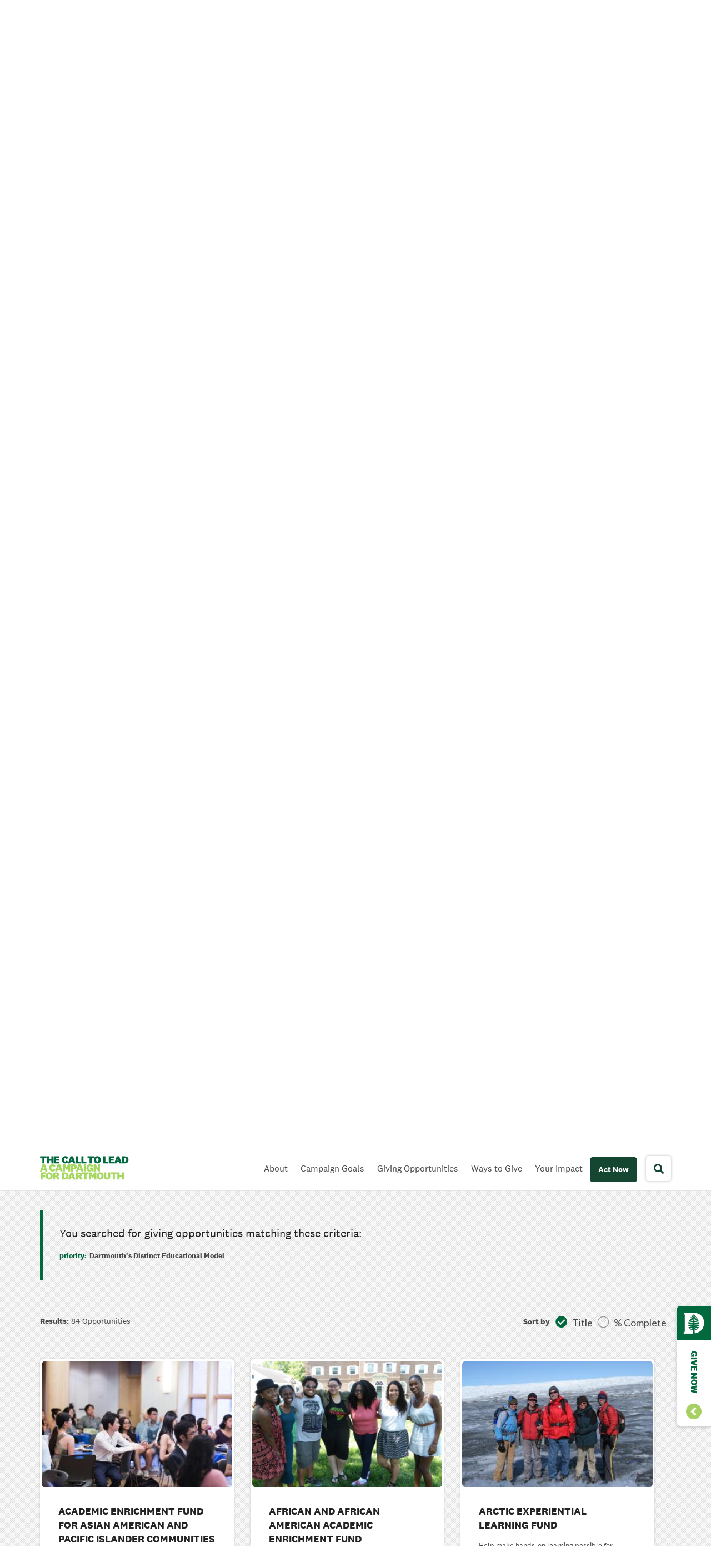

--- FILE ---
content_type: text/html; charset=UTF-8
request_url: https://calltolead.dartmouth.edu/opportunities?priority%5B7%5D=7&sort_by=field_text_plain_value
body_size: 29677
content:
<!DOCTYPE html>
<html lang="en" dir="ltr" prefix="content: http://purl.org/rss/1.0/modules/content/  dc: http://purl.org/dc/terms/  foaf: http://xmlns.com/foaf/0.1/  og: http://ogp.me/ns#  rdfs: http://www.w3.org/2000/01/rdf-schema#  schema: http://schema.org/  sioc: http://rdfs.org/sioc/ns#  sioct: http://rdfs.org/sioc/types#  skos: http://www.w3.org/2004/02/skos/core#  xsd: http://www.w3.org/2001/XMLSchema# ">
  <head>
    <meta charset="utf-8" /><script type="text/javascript">(window.NREUM||(NREUM={})).init={ajax:{deny_list:["bam.nr-data.net"]},feature_flags:["soft_nav"]};(window.NREUM||(NREUM={})).loader_config={licenseKey:"077a6be5cc",applicationID:"248109198",browserID:"248117132"};;/*! For license information please see nr-loader-rum-1.308.0.min.js.LICENSE.txt */
(()=>{var e,t,r={163:(e,t,r)=>{"use strict";r.d(t,{j:()=>E});var n=r(384),i=r(1741);var a=r(2555);r(860).K7.genericEvents;const s="experimental.resources",o="register",c=e=>{if(!e||"string"!=typeof e)return!1;try{document.createDocumentFragment().querySelector(e)}catch{return!1}return!0};var d=r(2614),u=r(944),l=r(8122);const f="[data-nr-mask]",g=e=>(0,l.a)(e,(()=>{const e={feature_flags:[],experimental:{allow_registered_children:!1,resources:!1},mask_selector:"*",block_selector:"[data-nr-block]",mask_input_options:{color:!1,date:!1,"datetime-local":!1,email:!1,month:!1,number:!1,range:!1,search:!1,tel:!1,text:!1,time:!1,url:!1,week:!1,textarea:!1,select:!1,password:!0}};return{ajax:{deny_list:void 0,block_internal:!0,enabled:!0,autoStart:!0},api:{get allow_registered_children(){return e.feature_flags.includes(o)||e.experimental.allow_registered_children},set allow_registered_children(t){e.experimental.allow_registered_children=t},duplicate_registered_data:!1},browser_consent_mode:{enabled:!1},distributed_tracing:{enabled:void 0,exclude_newrelic_header:void 0,cors_use_newrelic_header:void 0,cors_use_tracecontext_headers:void 0,allowed_origins:void 0},get feature_flags(){return e.feature_flags},set feature_flags(t){e.feature_flags=t},generic_events:{enabled:!0,autoStart:!0},harvest:{interval:30},jserrors:{enabled:!0,autoStart:!0},logging:{enabled:!0,autoStart:!0},metrics:{enabled:!0,autoStart:!0},obfuscate:void 0,page_action:{enabled:!0},page_view_event:{enabled:!0,autoStart:!0},page_view_timing:{enabled:!0,autoStart:!0},performance:{capture_marks:!1,capture_measures:!1,capture_detail:!0,resources:{get enabled(){return e.feature_flags.includes(s)||e.experimental.resources},set enabled(t){e.experimental.resources=t},asset_types:[],first_party_domains:[],ignore_newrelic:!0}},privacy:{cookies_enabled:!0},proxy:{assets:void 0,beacon:void 0},session:{expiresMs:d.wk,inactiveMs:d.BB},session_replay:{autoStart:!0,enabled:!1,preload:!1,sampling_rate:10,error_sampling_rate:100,collect_fonts:!1,inline_images:!1,fix_stylesheets:!0,mask_all_inputs:!0,get mask_text_selector(){return e.mask_selector},set mask_text_selector(t){c(t)?e.mask_selector="".concat(t,",").concat(f):""===t||null===t?e.mask_selector=f:(0,u.R)(5,t)},get block_class(){return"nr-block"},get ignore_class(){return"nr-ignore"},get mask_text_class(){return"nr-mask"},get block_selector(){return e.block_selector},set block_selector(t){c(t)?e.block_selector+=",".concat(t):""!==t&&(0,u.R)(6,t)},get mask_input_options(){return e.mask_input_options},set mask_input_options(t){t&&"object"==typeof t?e.mask_input_options={...t,password:!0}:(0,u.R)(7,t)}},session_trace:{enabled:!0,autoStart:!0},soft_navigations:{enabled:!0,autoStart:!0},spa:{enabled:!0,autoStart:!0},ssl:void 0,user_actions:{enabled:!0,elementAttributes:["id","className","tagName","type"]}}})());var p=r(6154),m=r(9324);let h=0;const v={buildEnv:m.F3,distMethod:m.Xs,version:m.xv,originTime:p.WN},b={consented:!1},y={appMetadata:{},get consented(){return this.session?.state?.consent||b.consented},set consented(e){b.consented=e},customTransaction:void 0,denyList:void 0,disabled:!1,harvester:void 0,isolatedBacklog:!1,isRecording:!1,loaderType:void 0,maxBytes:3e4,obfuscator:void 0,onerror:void 0,ptid:void 0,releaseIds:{},session:void 0,timeKeeper:void 0,registeredEntities:[],jsAttributesMetadata:{bytes:0},get harvestCount(){return++h}},_=e=>{const t=(0,l.a)(e,y),r=Object.keys(v).reduce((e,t)=>(e[t]={value:v[t],writable:!1,configurable:!0,enumerable:!0},e),{});return Object.defineProperties(t,r)};var w=r(5701);const x=e=>{const t=e.startsWith("http");e+="/",r.p=t?e:"https://"+e};var R=r(7836),k=r(3241);const A={accountID:void 0,trustKey:void 0,agentID:void 0,licenseKey:void 0,applicationID:void 0,xpid:void 0},S=e=>(0,l.a)(e,A),T=new Set;function E(e,t={},r,s){let{init:o,info:c,loader_config:d,runtime:u={},exposed:l=!0}=t;if(!c){const e=(0,n.pV)();o=e.init,c=e.info,d=e.loader_config}e.init=g(o||{}),e.loader_config=S(d||{}),c.jsAttributes??={},p.bv&&(c.jsAttributes.isWorker=!0),e.info=(0,a.D)(c);const f=e.init,m=[c.beacon,c.errorBeacon];T.has(e.agentIdentifier)||(f.proxy.assets&&(x(f.proxy.assets),m.push(f.proxy.assets)),f.proxy.beacon&&m.push(f.proxy.beacon),e.beacons=[...m],function(e){const t=(0,n.pV)();Object.getOwnPropertyNames(i.W.prototype).forEach(r=>{const n=i.W.prototype[r];if("function"!=typeof n||"constructor"===n)return;let a=t[r];e[r]&&!1!==e.exposed&&"micro-agent"!==e.runtime?.loaderType&&(t[r]=(...t)=>{const n=e[r](...t);return a?a(...t):n})})}(e),(0,n.US)("activatedFeatures",w.B)),u.denyList=[...f.ajax.deny_list||[],...f.ajax.block_internal?m:[]],u.ptid=e.agentIdentifier,u.loaderType=r,e.runtime=_(u),T.has(e.agentIdentifier)||(e.ee=R.ee.get(e.agentIdentifier),e.exposed=l,(0,k.W)({agentIdentifier:e.agentIdentifier,drained:!!w.B?.[e.agentIdentifier],type:"lifecycle",name:"initialize",feature:void 0,data:e.config})),T.add(e.agentIdentifier)}},384:(e,t,r)=>{"use strict";r.d(t,{NT:()=>s,US:()=>u,Zm:()=>o,bQ:()=>d,dV:()=>c,pV:()=>l});var n=r(6154),i=r(1863),a=r(1910);const s={beacon:"bam.nr-data.net",errorBeacon:"bam.nr-data.net"};function o(){return n.gm.NREUM||(n.gm.NREUM={}),void 0===n.gm.newrelic&&(n.gm.newrelic=n.gm.NREUM),n.gm.NREUM}function c(){let e=o();return e.o||(e.o={ST:n.gm.setTimeout,SI:n.gm.setImmediate||n.gm.setInterval,CT:n.gm.clearTimeout,XHR:n.gm.XMLHttpRequest,REQ:n.gm.Request,EV:n.gm.Event,PR:n.gm.Promise,MO:n.gm.MutationObserver,FETCH:n.gm.fetch,WS:n.gm.WebSocket},(0,a.i)(...Object.values(e.o))),e}function d(e,t){let r=o();r.initializedAgents??={},t.initializedAt={ms:(0,i.t)(),date:new Date},r.initializedAgents[e]=t}function u(e,t){o()[e]=t}function l(){return function(){let e=o();const t=e.info||{};e.info={beacon:s.beacon,errorBeacon:s.errorBeacon,...t}}(),function(){let e=o();const t=e.init||{};e.init={...t}}(),c(),function(){let e=o();const t=e.loader_config||{};e.loader_config={...t}}(),o()}},782:(e,t,r)=>{"use strict";r.d(t,{T:()=>n});const n=r(860).K7.pageViewTiming},860:(e,t,r)=>{"use strict";r.d(t,{$J:()=>u,K7:()=>c,P3:()=>d,XX:()=>i,Yy:()=>o,df:()=>a,qY:()=>n,v4:()=>s});const n="events",i="jserrors",a="browser/blobs",s="rum",o="browser/logs",c={ajax:"ajax",genericEvents:"generic_events",jserrors:i,logging:"logging",metrics:"metrics",pageAction:"page_action",pageViewEvent:"page_view_event",pageViewTiming:"page_view_timing",sessionReplay:"session_replay",sessionTrace:"session_trace",softNav:"soft_navigations",spa:"spa"},d={[c.pageViewEvent]:1,[c.pageViewTiming]:2,[c.metrics]:3,[c.jserrors]:4,[c.spa]:5,[c.ajax]:6,[c.sessionTrace]:7,[c.softNav]:8,[c.sessionReplay]:9,[c.logging]:10,[c.genericEvents]:11},u={[c.pageViewEvent]:s,[c.pageViewTiming]:n,[c.ajax]:n,[c.spa]:n,[c.softNav]:n,[c.metrics]:i,[c.jserrors]:i,[c.sessionTrace]:a,[c.sessionReplay]:a,[c.logging]:o,[c.genericEvents]:"ins"}},944:(e,t,r)=>{"use strict";r.d(t,{R:()=>i});var n=r(3241);function i(e,t){"function"==typeof console.debug&&(console.debug("New Relic Warning: https://github.com/newrelic/newrelic-browser-agent/blob/main/docs/warning-codes.md#".concat(e),t),(0,n.W)({agentIdentifier:null,drained:null,type:"data",name:"warn",feature:"warn",data:{code:e,secondary:t}}))}},1687:(e,t,r)=>{"use strict";r.d(t,{Ak:()=>d,Ze:()=>f,x3:()=>u});var n=r(3241),i=r(7836),a=r(3606),s=r(860),o=r(2646);const c={};function d(e,t){const r={staged:!1,priority:s.P3[t]||0};l(e),c[e].get(t)||c[e].set(t,r)}function u(e,t){e&&c[e]&&(c[e].get(t)&&c[e].delete(t),p(e,t,!1),c[e].size&&g(e))}function l(e){if(!e)throw new Error("agentIdentifier required");c[e]||(c[e]=new Map)}function f(e="",t="feature",r=!1){if(l(e),!e||!c[e].get(t)||r)return p(e,t);c[e].get(t).staged=!0,g(e)}function g(e){const t=Array.from(c[e]);t.every(([e,t])=>t.staged)&&(t.sort((e,t)=>e[1].priority-t[1].priority),t.forEach(([t])=>{c[e].delete(t),p(e,t)}))}function p(e,t,r=!0){const s=e?i.ee.get(e):i.ee,c=a.i.handlers;if(!s.aborted&&s.backlog&&c){if((0,n.W)({agentIdentifier:e,type:"lifecycle",name:"drain",feature:t}),r){const e=s.backlog[t],r=c[t];if(r){for(let t=0;e&&t<e.length;++t)m(e[t],r);Object.entries(r).forEach(([e,t])=>{Object.values(t||{}).forEach(t=>{t[0]?.on&&t[0]?.context()instanceof o.y&&t[0].on(e,t[1])})})}}s.isolatedBacklog||delete c[t],s.backlog[t]=null,s.emit("drain-"+t,[])}}function m(e,t){var r=e[1];Object.values(t[r]||{}).forEach(t=>{var r=e[0];if(t[0]===r){var n=t[1],i=e[3],a=e[2];n.apply(i,a)}})}},1738:(e,t,r)=>{"use strict";r.d(t,{U:()=>g,Y:()=>f});var n=r(3241),i=r(9908),a=r(1863),s=r(944),o=r(5701),c=r(3969),d=r(8362),u=r(860),l=r(4261);function f(e,t,r,a){const f=a||r;!f||f[e]&&f[e]!==d.d.prototype[e]||(f[e]=function(){(0,i.p)(c.xV,["API/"+e+"/called"],void 0,u.K7.metrics,r.ee),(0,n.W)({agentIdentifier:r.agentIdentifier,drained:!!o.B?.[r.agentIdentifier],type:"data",name:"api",feature:l.Pl+e,data:{}});try{return t.apply(this,arguments)}catch(e){(0,s.R)(23,e)}})}function g(e,t,r,n,s){const o=e.info;null===r?delete o.jsAttributes[t]:o.jsAttributes[t]=r,(s||null===r)&&(0,i.p)(l.Pl+n,[(0,a.t)(),t,r],void 0,"session",e.ee)}},1741:(e,t,r)=>{"use strict";r.d(t,{W:()=>a});var n=r(944),i=r(4261);class a{#e(e,...t){if(this[e]!==a.prototype[e])return this[e](...t);(0,n.R)(35,e)}addPageAction(e,t){return this.#e(i.hG,e,t)}register(e){return this.#e(i.eY,e)}recordCustomEvent(e,t){return this.#e(i.fF,e,t)}setPageViewName(e,t){return this.#e(i.Fw,e,t)}setCustomAttribute(e,t,r){return this.#e(i.cD,e,t,r)}noticeError(e,t){return this.#e(i.o5,e,t)}setUserId(e,t=!1){return this.#e(i.Dl,e,t)}setApplicationVersion(e){return this.#e(i.nb,e)}setErrorHandler(e){return this.#e(i.bt,e)}addRelease(e,t){return this.#e(i.k6,e,t)}log(e,t){return this.#e(i.$9,e,t)}start(){return this.#e(i.d3)}finished(e){return this.#e(i.BL,e)}recordReplay(){return this.#e(i.CH)}pauseReplay(){return this.#e(i.Tb)}addToTrace(e){return this.#e(i.U2,e)}setCurrentRouteName(e){return this.#e(i.PA,e)}interaction(e){return this.#e(i.dT,e)}wrapLogger(e,t,r){return this.#e(i.Wb,e,t,r)}measure(e,t){return this.#e(i.V1,e,t)}consent(e){return this.#e(i.Pv,e)}}},1863:(e,t,r)=>{"use strict";function n(){return Math.floor(performance.now())}r.d(t,{t:()=>n})},1910:(e,t,r)=>{"use strict";r.d(t,{i:()=>a});var n=r(944);const i=new Map;function a(...e){return e.every(e=>{if(i.has(e))return i.get(e);const t="function"==typeof e?e.toString():"",r=t.includes("[native code]"),a=t.includes("nrWrapper");return r||a||(0,n.R)(64,e?.name||t),i.set(e,r),r})}},2555:(e,t,r)=>{"use strict";r.d(t,{D:()=>o,f:()=>s});var n=r(384),i=r(8122);const a={beacon:n.NT.beacon,errorBeacon:n.NT.errorBeacon,licenseKey:void 0,applicationID:void 0,sa:void 0,queueTime:void 0,applicationTime:void 0,ttGuid:void 0,user:void 0,account:void 0,product:void 0,extra:void 0,jsAttributes:{},userAttributes:void 0,atts:void 0,transactionName:void 0,tNamePlain:void 0};function s(e){try{return!!e.licenseKey&&!!e.errorBeacon&&!!e.applicationID}catch(e){return!1}}const o=e=>(0,i.a)(e,a)},2614:(e,t,r)=>{"use strict";r.d(t,{BB:()=>s,H3:()=>n,g:()=>d,iL:()=>c,tS:()=>o,uh:()=>i,wk:()=>a});const n="NRBA",i="SESSION",a=144e5,s=18e5,o={STARTED:"session-started",PAUSE:"session-pause",RESET:"session-reset",RESUME:"session-resume",UPDATE:"session-update"},c={SAME_TAB:"same-tab",CROSS_TAB:"cross-tab"},d={OFF:0,FULL:1,ERROR:2}},2646:(e,t,r)=>{"use strict";r.d(t,{y:()=>n});class n{constructor(e){this.contextId=e}}},2843:(e,t,r)=>{"use strict";r.d(t,{G:()=>a,u:()=>i});var n=r(3878);function i(e,t=!1,r,i){(0,n.DD)("visibilitychange",function(){if(t)return void("hidden"===document.visibilityState&&e());e(document.visibilityState)},r,i)}function a(e,t,r){(0,n.sp)("pagehide",e,t,r)}},3241:(e,t,r)=>{"use strict";r.d(t,{W:()=>a});var n=r(6154);const i="newrelic";function a(e={}){try{n.gm.dispatchEvent(new CustomEvent(i,{detail:e}))}catch(e){}}},3606:(e,t,r)=>{"use strict";r.d(t,{i:()=>a});var n=r(9908);a.on=s;var i=a.handlers={};function a(e,t,r,a){s(a||n.d,i,e,t,r)}function s(e,t,r,i,a){a||(a="feature"),e||(e=n.d);var s=t[a]=t[a]||{};(s[r]=s[r]||[]).push([e,i])}},3878:(e,t,r)=>{"use strict";function n(e,t){return{capture:e,passive:!1,signal:t}}function i(e,t,r=!1,i){window.addEventListener(e,t,n(r,i))}function a(e,t,r=!1,i){document.addEventListener(e,t,n(r,i))}r.d(t,{DD:()=>a,jT:()=>n,sp:()=>i})},3969:(e,t,r)=>{"use strict";r.d(t,{TZ:()=>n,XG:()=>o,rs:()=>i,xV:()=>s,z_:()=>a});const n=r(860).K7.metrics,i="sm",a="cm",s="storeSupportabilityMetrics",o="storeEventMetrics"},4234:(e,t,r)=>{"use strict";r.d(t,{W:()=>a});var n=r(7836),i=r(1687);class a{constructor(e,t){this.agentIdentifier=e,this.ee=n.ee.get(e),this.featureName=t,this.blocked=!1}deregisterDrain(){(0,i.x3)(this.agentIdentifier,this.featureName)}}},4261:(e,t,r)=>{"use strict";r.d(t,{$9:()=>d,BL:()=>o,CH:()=>g,Dl:()=>_,Fw:()=>y,PA:()=>h,Pl:()=>n,Pv:()=>k,Tb:()=>l,U2:()=>a,V1:()=>R,Wb:()=>x,bt:()=>b,cD:()=>v,d3:()=>w,dT:()=>c,eY:()=>p,fF:()=>f,hG:()=>i,k6:()=>s,nb:()=>m,o5:()=>u});const n="api-",i="addPageAction",a="addToTrace",s="addRelease",o="finished",c="interaction",d="log",u="noticeError",l="pauseReplay",f="recordCustomEvent",g="recordReplay",p="register",m="setApplicationVersion",h="setCurrentRouteName",v="setCustomAttribute",b="setErrorHandler",y="setPageViewName",_="setUserId",w="start",x="wrapLogger",R="measure",k="consent"},5289:(e,t,r)=>{"use strict";r.d(t,{GG:()=>s,Qr:()=>c,sB:()=>o});var n=r(3878),i=r(6389);function a(){return"undefined"==typeof document||"complete"===document.readyState}function s(e,t){if(a())return e();const r=(0,i.J)(e),s=setInterval(()=>{a()&&(clearInterval(s),r())},500);(0,n.sp)("load",r,t)}function o(e){if(a())return e();(0,n.DD)("DOMContentLoaded",e)}function c(e){if(a())return e();(0,n.sp)("popstate",e)}},5607:(e,t,r)=>{"use strict";r.d(t,{W:()=>n});const n=(0,r(9566).bz)()},5701:(e,t,r)=>{"use strict";r.d(t,{B:()=>a,t:()=>s});var n=r(3241);const i=new Set,a={};function s(e,t){const r=t.agentIdentifier;a[r]??={},e&&"object"==typeof e&&(i.has(r)||(t.ee.emit("rumresp",[e]),a[r]=e,i.add(r),(0,n.W)({agentIdentifier:r,loaded:!0,drained:!0,type:"lifecycle",name:"load",feature:void 0,data:e})))}},6154:(e,t,r)=>{"use strict";r.d(t,{OF:()=>c,RI:()=>i,WN:()=>u,bv:()=>a,eN:()=>l,gm:()=>s,mw:()=>o,sb:()=>d});var n=r(1863);const i="undefined"!=typeof window&&!!window.document,a="undefined"!=typeof WorkerGlobalScope&&("undefined"!=typeof self&&self instanceof WorkerGlobalScope&&self.navigator instanceof WorkerNavigator||"undefined"!=typeof globalThis&&globalThis instanceof WorkerGlobalScope&&globalThis.navigator instanceof WorkerNavigator),s=i?window:"undefined"!=typeof WorkerGlobalScope&&("undefined"!=typeof self&&self instanceof WorkerGlobalScope&&self||"undefined"!=typeof globalThis&&globalThis instanceof WorkerGlobalScope&&globalThis),o=Boolean("hidden"===s?.document?.visibilityState),c=/iPad|iPhone|iPod/.test(s.navigator?.userAgent),d=c&&"undefined"==typeof SharedWorker,u=((()=>{const e=s.navigator?.userAgent?.match(/Firefox[/\s](\d+\.\d+)/);Array.isArray(e)&&e.length>=2&&e[1]})(),Date.now()-(0,n.t)()),l=()=>"undefined"!=typeof PerformanceNavigationTiming&&s?.performance?.getEntriesByType("navigation")?.[0]?.responseStart},6389:(e,t,r)=>{"use strict";function n(e,t=500,r={}){const n=r?.leading||!1;let i;return(...r)=>{n&&void 0===i&&(e.apply(this,r),i=setTimeout(()=>{i=clearTimeout(i)},t)),n||(clearTimeout(i),i=setTimeout(()=>{e.apply(this,r)},t))}}function i(e){let t=!1;return(...r)=>{t||(t=!0,e.apply(this,r))}}r.d(t,{J:()=>i,s:()=>n})},6630:(e,t,r)=>{"use strict";r.d(t,{T:()=>n});const n=r(860).K7.pageViewEvent},7699:(e,t,r)=>{"use strict";r.d(t,{It:()=>a,KC:()=>o,No:()=>i,qh:()=>s});var n=r(860);const i=16e3,a=1e6,s="SESSION_ERROR",o={[n.K7.logging]:!0,[n.K7.genericEvents]:!1,[n.K7.jserrors]:!1,[n.K7.ajax]:!1}},7836:(e,t,r)=>{"use strict";r.d(t,{P:()=>o,ee:()=>c});var n=r(384),i=r(8990),a=r(2646),s=r(5607);const o="nr@context:".concat(s.W),c=function e(t,r){var n={},s={},u={},l=!1;try{l=16===r.length&&d.initializedAgents?.[r]?.runtime.isolatedBacklog}catch(e){}var f={on:p,addEventListener:p,removeEventListener:function(e,t){var r=n[e];if(!r)return;for(var i=0;i<r.length;i++)r[i]===t&&r.splice(i,1)},emit:function(e,r,n,i,a){!1!==a&&(a=!0);if(c.aborted&&!i)return;t&&a&&t.emit(e,r,n);var o=g(n);m(e).forEach(e=>{e.apply(o,r)});var d=v()[s[e]];d&&d.push([f,e,r,o]);return o},get:h,listeners:m,context:g,buffer:function(e,t){const r=v();if(t=t||"feature",f.aborted)return;Object.entries(e||{}).forEach(([e,n])=>{s[n]=t,t in r||(r[t]=[])})},abort:function(){f._aborted=!0,Object.keys(f.backlog).forEach(e=>{delete f.backlog[e]})},isBuffering:function(e){return!!v()[s[e]]},debugId:r,backlog:l?{}:t&&"object"==typeof t.backlog?t.backlog:{},isolatedBacklog:l};return Object.defineProperty(f,"aborted",{get:()=>{let e=f._aborted||!1;return e||(t&&(e=t.aborted),e)}}),f;function g(e){return e&&e instanceof a.y?e:e?(0,i.I)(e,o,()=>new a.y(o)):new a.y(o)}function p(e,t){n[e]=m(e).concat(t)}function m(e){return n[e]||[]}function h(t){return u[t]=u[t]||e(f,t)}function v(){return f.backlog}}(void 0,"globalEE"),d=(0,n.Zm)();d.ee||(d.ee=c)},8122:(e,t,r)=>{"use strict";r.d(t,{a:()=>i});var n=r(944);function i(e,t){try{if(!e||"object"!=typeof e)return(0,n.R)(3);if(!t||"object"!=typeof t)return(0,n.R)(4);const r=Object.create(Object.getPrototypeOf(t),Object.getOwnPropertyDescriptors(t)),a=0===Object.keys(r).length?e:r;for(let s in a)if(void 0!==e[s])try{if(null===e[s]){r[s]=null;continue}Array.isArray(e[s])&&Array.isArray(t[s])?r[s]=Array.from(new Set([...e[s],...t[s]])):"object"==typeof e[s]&&"object"==typeof t[s]?r[s]=i(e[s],t[s]):r[s]=e[s]}catch(e){r[s]||(0,n.R)(1,e)}return r}catch(e){(0,n.R)(2,e)}}},8362:(e,t,r)=>{"use strict";r.d(t,{d:()=>a});var n=r(9566),i=r(1741);class a extends i.W{agentIdentifier=(0,n.LA)(16)}},8374:(e,t,r)=>{r.nc=(()=>{try{return document?.currentScript?.nonce}catch(e){}return""})()},8990:(e,t,r)=>{"use strict";r.d(t,{I:()=>i});var n=Object.prototype.hasOwnProperty;function i(e,t,r){if(n.call(e,t))return e[t];var i=r();if(Object.defineProperty&&Object.keys)try{return Object.defineProperty(e,t,{value:i,writable:!0,enumerable:!1}),i}catch(e){}return e[t]=i,i}},9324:(e,t,r)=>{"use strict";r.d(t,{F3:()=>i,Xs:()=>a,xv:()=>n});const n="1.308.0",i="PROD",a="CDN"},9566:(e,t,r)=>{"use strict";r.d(t,{LA:()=>o,bz:()=>s});var n=r(6154);const i="xxxxxxxx-xxxx-4xxx-yxxx-xxxxxxxxxxxx";function a(e,t){return e?15&e[t]:16*Math.random()|0}function s(){const e=n.gm?.crypto||n.gm?.msCrypto;let t,r=0;return e&&e.getRandomValues&&(t=e.getRandomValues(new Uint8Array(30))),i.split("").map(e=>"x"===e?a(t,r++).toString(16):"y"===e?(3&a()|8).toString(16):e).join("")}function o(e){const t=n.gm?.crypto||n.gm?.msCrypto;let r,i=0;t&&t.getRandomValues&&(r=t.getRandomValues(new Uint8Array(e)));const s=[];for(var o=0;o<e;o++)s.push(a(r,i++).toString(16));return s.join("")}},9908:(e,t,r)=>{"use strict";r.d(t,{d:()=>n,p:()=>i});var n=r(7836).ee.get("handle");function i(e,t,r,i,a){a?(a.buffer([e],i),a.emit(e,t,r)):(n.buffer([e],i),n.emit(e,t,r))}}},n={};function i(e){var t=n[e];if(void 0!==t)return t.exports;var a=n[e]={exports:{}};return r[e](a,a.exports,i),a.exports}i.m=r,i.d=(e,t)=>{for(var r in t)i.o(t,r)&&!i.o(e,r)&&Object.defineProperty(e,r,{enumerable:!0,get:t[r]})},i.f={},i.e=e=>Promise.all(Object.keys(i.f).reduce((t,r)=>(i.f[r](e,t),t),[])),i.u=e=>"nr-rum-1.308.0.min.js",i.o=(e,t)=>Object.prototype.hasOwnProperty.call(e,t),e={},t="NRBA-1.308.0.PROD:",i.l=(r,n,a,s)=>{if(e[r])e[r].push(n);else{var o,c;if(void 0!==a)for(var d=document.getElementsByTagName("script"),u=0;u<d.length;u++){var l=d[u];if(l.getAttribute("src")==r||l.getAttribute("data-webpack")==t+a){o=l;break}}if(!o){c=!0;var f={296:"sha512-+MIMDsOcckGXa1EdWHqFNv7P+JUkd5kQwCBr3KE6uCvnsBNUrdSt4a/3/L4j4TxtnaMNjHpza2/erNQbpacJQA=="};(o=document.createElement("script")).charset="utf-8",i.nc&&o.setAttribute("nonce",i.nc),o.setAttribute("data-webpack",t+a),o.src=r,0!==o.src.indexOf(window.location.origin+"/")&&(o.crossOrigin="anonymous"),f[s]&&(o.integrity=f[s])}e[r]=[n];var g=(t,n)=>{o.onerror=o.onload=null,clearTimeout(p);var i=e[r];if(delete e[r],o.parentNode&&o.parentNode.removeChild(o),i&&i.forEach(e=>e(n)),t)return t(n)},p=setTimeout(g.bind(null,void 0,{type:"timeout",target:o}),12e4);o.onerror=g.bind(null,o.onerror),o.onload=g.bind(null,o.onload),c&&document.head.appendChild(o)}},i.r=e=>{"undefined"!=typeof Symbol&&Symbol.toStringTag&&Object.defineProperty(e,Symbol.toStringTag,{value:"Module"}),Object.defineProperty(e,"__esModule",{value:!0})},i.p="https://js-agent.newrelic.com/",(()=>{var e={374:0,840:0};i.f.j=(t,r)=>{var n=i.o(e,t)?e[t]:void 0;if(0!==n)if(n)r.push(n[2]);else{var a=new Promise((r,i)=>n=e[t]=[r,i]);r.push(n[2]=a);var s=i.p+i.u(t),o=new Error;i.l(s,r=>{if(i.o(e,t)&&(0!==(n=e[t])&&(e[t]=void 0),n)){var a=r&&("load"===r.type?"missing":r.type),s=r&&r.target&&r.target.src;o.message="Loading chunk "+t+" failed: ("+a+": "+s+")",o.name="ChunkLoadError",o.type=a,o.request=s,n[1](o)}},"chunk-"+t,t)}};var t=(t,r)=>{var n,a,[s,o,c]=r,d=0;if(s.some(t=>0!==e[t])){for(n in o)i.o(o,n)&&(i.m[n]=o[n]);if(c)c(i)}for(t&&t(r);d<s.length;d++)a=s[d],i.o(e,a)&&e[a]&&e[a][0](),e[a]=0},r=self["webpackChunk:NRBA-1.308.0.PROD"]=self["webpackChunk:NRBA-1.308.0.PROD"]||[];r.forEach(t.bind(null,0)),r.push=t.bind(null,r.push.bind(r))})(),(()=>{"use strict";i(8374);var e=i(8362),t=i(860);const r=Object.values(t.K7);var n=i(163);var a=i(9908),s=i(1863),o=i(4261),c=i(1738);var d=i(1687),u=i(4234),l=i(5289),f=i(6154),g=i(944),p=i(384);const m=e=>f.RI&&!0===e?.privacy.cookies_enabled;function h(e){return!!(0,p.dV)().o.MO&&m(e)&&!0===e?.session_trace.enabled}var v=i(6389),b=i(7699);class y extends u.W{constructor(e,t){super(e.agentIdentifier,t),this.agentRef=e,this.abortHandler=void 0,this.featAggregate=void 0,this.loadedSuccessfully=void 0,this.onAggregateImported=new Promise(e=>{this.loadedSuccessfully=e}),this.deferred=Promise.resolve(),!1===e.init[this.featureName].autoStart?this.deferred=new Promise((t,r)=>{this.ee.on("manual-start-all",(0,v.J)(()=>{(0,d.Ak)(e.agentIdentifier,this.featureName),t()}))}):(0,d.Ak)(e.agentIdentifier,t)}importAggregator(e,t,r={}){if(this.featAggregate)return;const n=async()=>{let n;await this.deferred;try{if(m(e.init)){const{setupAgentSession:t}=await i.e(296).then(i.bind(i,3305));n=t(e)}}catch(e){(0,g.R)(20,e),this.ee.emit("internal-error",[e]),(0,a.p)(b.qh,[e],void 0,this.featureName,this.ee)}try{if(!this.#t(this.featureName,n,e.init))return(0,d.Ze)(this.agentIdentifier,this.featureName),void this.loadedSuccessfully(!1);const{Aggregate:i}=await t();this.featAggregate=new i(e,r),e.runtime.harvester.initializedAggregates.push(this.featAggregate),this.loadedSuccessfully(!0)}catch(e){(0,g.R)(34,e),this.abortHandler?.(),(0,d.Ze)(this.agentIdentifier,this.featureName,!0),this.loadedSuccessfully(!1),this.ee&&this.ee.abort()}};f.RI?(0,l.GG)(()=>n(),!0):n()}#t(e,r,n){if(this.blocked)return!1;switch(e){case t.K7.sessionReplay:return h(n)&&!!r;case t.K7.sessionTrace:return!!r;default:return!0}}}var _=i(6630),w=i(2614),x=i(3241);class R extends y{static featureName=_.T;constructor(e){var t;super(e,_.T),this.setupInspectionEvents(e.agentIdentifier),t=e,(0,c.Y)(o.Fw,function(e,r){"string"==typeof e&&("/"!==e.charAt(0)&&(e="/"+e),t.runtime.customTransaction=(r||"http://custom.transaction")+e,(0,a.p)(o.Pl+o.Fw,[(0,s.t)()],void 0,void 0,t.ee))},t),this.importAggregator(e,()=>i.e(296).then(i.bind(i,3943)))}setupInspectionEvents(e){const t=(t,r)=>{t&&(0,x.W)({agentIdentifier:e,timeStamp:t.timeStamp,loaded:"complete"===t.target.readyState,type:"window",name:r,data:t.target.location+""})};(0,l.sB)(e=>{t(e,"DOMContentLoaded")}),(0,l.GG)(e=>{t(e,"load")}),(0,l.Qr)(e=>{t(e,"navigate")}),this.ee.on(w.tS.UPDATE,(t,r)=>{(0,x.W)({agentIdentifier:e,type:"lifecycle",name:"session",data:r})})}}class k extends e.d{constructor(e){var t;(super(),f.gm)?(this.features={},(0,p.bQ)(this.agentIdentifier,this),this.desiredFeatures=new Set(e.features||[]),this.desiredFeatures.add(R),(0,n.j)(this,e,e.loaderType||"agent"),t=this,(0,c.Y)(o.cD,function(e,r,n=!1){if("string"==typeof e){if(["string","number","boolean"].includes(typeof r)||null===r)return(0,c.U)(t,e,r,o.cD,n);(0,g.R)(40,typeof r)}else(0,g.R)(39,typeof e)},t),function(e){(0,c.Y)(o.Dl,function(t,r=!1){if("string"!=typeof t&&null!==t)return void(0,g.R)(41,typeof t);const n=e.info.jsAttributes["enduser.id"];r&&null!=n&&n!==t?(0,a.p)(o.Pl+"setUserIdAndResetSession",[t],void 0,"session",e.ee):(0,c.U)(e,"enduser.id",t,o.Dl,!0)},e)}(this),function(e){(0,c.Y)(o.nb,function(t){if("string"==typeof t||null===t)return(0,c.U)(e,"application.version",t,o.nb,!1);(0,g.R)(42,typeof t)},e)}(this),function(e){(0,c.Y)(o.d3,function(){e.ee.emit("manual-start-all")},e)}(this),function(e){(0,c.Y)(o.Pv,function(t=!0){if("boolean"==typeof t){if((0,a.p)(o.Pl+o.Pv,[t],void 0,"session",e.ee),e.runtime.consented=t,t){const t=e.features.page_view_event;t.onAggregateImported.then(e=>{const r=t.featAggregate;e&&!r.sentRum&&r.sendRum()})}}else(0,g.R)(65,typeof t)},e)}(this),this.run()):(0,g.R)(21)}get config(){return{info:this.info,init:this.init,loader_config:this.loader_config,runtime:this.runtime}}get api(){return this}run(){try{const e=function(e){const t={};return r.forEach(r=>{t[r]=!!e[r]?.enabled}),t}(this.init),n=[...this.desiredFeatures];n.sort((e,r)=>t.P3[e.featureName]-t.P3[r.featureName]),n.forEach(r=>{if(!e[r.featureName]&&r.featureName!==t.K7.pageViewEvent)return;if(r.featureName===t.K7.spa)return void(0,g.R)(67);const n=function(e){switch(e){case t.K7.ajax:return[t.K7.jserrors];case t.K7.sessionTrace:return[t.K7.ajax,t.K7.pageViewEvent];case t.K7.sessionReplay:return[t.K7.sessionTrace];case t.K7.pageViewTiming:return[t.K7.pageViewEvent];default:return[]}}(r.featureName).filter(e=>!(e in this.features));n.length>0&&(0,g.R)(36,{targetFeature:r.featureName,missingDependencies:n}),this.features[r.featureName]=new r(this)})}catch(e){(0,g.R)(22,e);for(const e in this.features)this.features[e].abortHandler?.();const t=(0,p.Zm)();delete t.initializedAgents[this.agentIdentifier]?.features,delete this.sharedAggregator;return t.ee.get(this.agentIdentifier).abort(),!1}}}var A=i(2843),S=i(782);class T extends y{static featureName=S.T;constructor(e){super(e,S.T),f.RI&&((0,A.u)(()=>(0,a.p)("docHidden",[(0,s.t)()],void 0,S.T,this.ee),!0),(0,A.G)(()=>(0,a.p)("winPagehide",[(0,s.t)()],void 0,S.T,this.ee)),this.importAggregator(e,()=>i.e(296).then(i.bind(i,2117))))}}var E=i(3969);class I extends y{static featureName=E.TZ;constructor(e){super(e,E.TZ),f.RI&&document.addEventListener("securitypolicyviolation",e=>{(0,a.p)(E.xV,["Generic/CSPViolation/Detected"],void 0,this.featureName,this.ee)}),this.importAggregator(e,()=>i.e(296).then(i.bind(i,9623)))}}new k({features:[R,T,I],loaderType:"lite"})})()})();</script>
<link rel="canonical" href="https://calltolead.dartmouth.edu/opportunities" />
<meta property="og:url" content="https://calltolead.dartmouth.edu/opportunities" />
<meta property="og:title" content="Find your Giving Opportunity" />
<meta name="facebook-domain-verification" content="fs0gt3lvyf3au8gjc15ctw2pvei3xi" />
<meta name="twitter:card" content="summary_large_image" />
<meta name="twitter:title" content="Find your Giving Opportunity | Dartmouth Campaign" />
<meta name="Generator" content="Drupal 9 (https://www.drupal.org)" />
<meta name="MobileOptimized" content="width" />
<meta name="HandheldFriendly" content="true" />
<meta name="viewport" content="width=device-width, initial-scale=1.0" />
<link rel="icon" href="/sites/default/files/D-Pine_favicon.jpg" type="image/jpeg" />

    <title>Find your Giving Opportunity | Dartmouth Campaign</title>

		<link rel="apple-touch-icon" sizes="180x180" href="/themes/dart_campaign/assets/img/favicon/apple-touch-icon.png">
		<link rel="icon" type="image/png" sizes="32x32" href="/themes/dart_campaign/assets/img/favicon/favicon-32x32.png">
		<link rel="icon" type="image/png" sizes="16x16" href="/themes/dart_campaign/assets/img/favicon/favicon-16x16.png">
		<link rel="manifest" href="/themes/dart_campaign/assets/img/favicon/site.webmanifest">
		<link rel="mask-icon" href="/themes/dart_campaign/assets/img/favicon/safari-pinned-tab.svg" color="#197a0a">
		<meta name="msapplication-TileColor" content="#00a300">
		<meta name="msapplication-config" content="/themes/dart_campaign/assets/img/favicon/browserconfig.xml">
		<meta name="theme-color" content="#ffffff">

    <link rel="stylesheet" media="all" href="/sites/default/files/css/css_GeCpMk36PGto_il_4cux5sb4AjrqUslXsLZNoSC12l8.css" />
<link rel="stylesheet" media="all" href="/sites/default/files/css/css_GrOFyS7m2FPVI0c__u4X1rfyLYEJ5NYbWtVH03O3J7k.css" />

    <script type="application/json" data-drupal-selector="drupal-settings-json">{"path":{"baseUrl":"\/","scriptPath":null,"pathPrefix":"","currentPath":"node\/673","currentPathIsAdmin":false,"isFront":false,"currentLanguage":"en","currentQuery":{"priority":{"7":"7"},"sort_by":"field_text_plain_value"}},"pluralDelimiter":"\u0003","suppressDeprecationErrors":true,"ajaxPageState":{"libraries":"better_exposed_filters\/general,better_exposed_filters\/select_all_none,dart_campaign\/global,dart_campaign\/global-header,dart_campaign\/share-this,layout_discovery\/onecol,system\/base,views\/views.ajax,views\/views.module,views_ajax_history\/history","theme":"dart_campaign","theme_token":null},"ajaxTrustedUrl":{"\/opportunities":true,"form_action_p_pvdeGsVG5zNF_XLGPTvYSKCf43t8qZYSwcfZl2uzM":true},"field_group":{"html_element":{"mode":"default","context":"view","settings":{"classes":"sticky-button-slide-in","show_empty_fields":false,"id":"","element":"div","show_label":false,"label_element":"","label_element_classes":"","attributes":"","effect":"none","speed":"fast"}}},"viewsAjaxHistory":{"renderPageItem":0,"initialExposedInput":{"views_dom_id:9245a9f10808e9183acd691303e4015c3363418076cceb9653ab8e3a4bb09d73":{"priority":{"7":"7"},"sort_by":"field_text_plain_value"}}},"views":{"ajax_path":"\/views\/ajax","ajaxViews":{"views_dom_id:9245a9f10808e9183acd691303e4015c3363418076cceb9653ab8e3a4bb09d73":{"view_name":"opportunity_listing","view_display_id":"opportunity_listing_block","view_args":"","view_path":"\/node\/673","view_base_path":null,"view_dom_id":"9245a9f10808e9183acd691303e4015c3363418076cceb9653ab8e3a4bb09d73","pager_element":0}}},"user":{"uid":0,"permissionsHash":"bc545f98c18332c993f8f1528f70ce257447f642cc2e0347d48e08d85ae60ff3"}}</script>
<script src="/sites/default/files/js/js_FS6z6JS4AOuGoSoSWAdjHta8H7ECTTYNP8H32egjBqY.js"></script>
<script src="https://platform-api.sharethis.com/js/sharethis.js#property=647f84f88e3a5500129fe5ba&amp;product=video-share-buttons&amp;source=platform" async></script>

    <link rel="stylesheet" href="https://fonts.googleapis.com/css?family=Merriweather:400,400i,700,700i|Montserrat:300,300i,400,400i,600,600i,800,800i|Lato:400,400i,700,700i">
    <!-- Google Tag Manager -->
    <script>(function(w,d,s,l,i){w[l]=w[l]||[];w[l].push({'gtm.start':
    new Date().getTime(),event:'gtm.js'});var f=d.getElementsByTagName(s)[0],
    j=d.createElement(s),dl=l!='dataLayer'?'&l='+l:'';j.async=true;j.src=
    'https://www.googletagmanager.com/gtm.js?id='+i+dl;f.parentNode.insertBefore(j,f);
    })(window,document,'script','dataLayer','GTM-5TLMGJQ');</script>
    <!-- End Google Tag Manager -->
    <!-- Start Visual Website Optimizer Asynchronous Code -->
    <script type='text/javascript'>
    var _vwo_code=(function(){
    var account_id=308658,
    settings_tolerance=2000,
    library_tolerance=2500,
    use_existing_jquery=true,
    /* DO NOT EDIT BELOW THIS LINE */
    f=false,d=document;return{use_existing_jquery:function(){return use_existing_jquery;},library_tolerance:function(){return library_tolerance;},finish:function(){if(!f){f=true;var a=d.getElementById('_vis_opt_path_hides');if(a)a.parentNode.removeChild(a);}},finished:function(){return f;},load:function(a){var b=d.createElement('script');b.src=a;b.type='text/javascript';b.innerText;b.onerror=function(){_vwo_code.finish();};d.getElementsByTagName('head')[0].appendChild(b);},init:function(){settings_timer=setTimeout('_vwo_code.finish()',settings_tolerance);var a=d.createElement('style'),b='body{opacity:0 !important;filter:alpha(opacity=0) !important;background:none !important;}',h=d.getElementsByTagName('head')[0];a.setAttribute('id','_vis_opt_path_hides');a.setAttribute('type','text/css');if(a.styleSheet)a.styleSheet.cssText=b;else a.appendChild(d.createTextNode(b));h.appendChild(a);this.load('//dev.visualwebsiteoptimizer.com/j.php?a='+account_id+'&u='+encodeURIComponent(d.URL)+'&r='+Math.random());return settings_timer;}};}());_vwo_settings_timer=_vwo_code.init();
    </script>
    <!-- End Visual Website Optimizer Asynchronous Code -->
  </head>
  <!-- Global site tag (gtag.js) - Google Analytics -->
  <script async src="https://www.googletagmanager.com/gtag/js?id=UA-395073-27"></script>
  <script>
    window.dataLayer = window.dataLayer || [];
    function gtag()
    {dataLayer.push(arguments);}
    gtag('js', new Date());
    gtag('config', 'UA‌-395073-27');
  </script>
  <body>
  <!-- Google Tag Manager (noscript) -->
  <noscript><iframe src="https://www.googletagmanager.com/ns.html?id=GTM-5TLMGJQ"
  height="0" width="0" style="display:none;visibility:hidden"></iframe></noscript>
  <!-- End Google Tag Manager (noscript) -->
    <div class="skip-link">
      <a href="#main-menu" class="element-invisible element-focusable">Skip to main site navigation</a>
      <a href="#main-content" class="element-invisible element-focusable">Skip to main content</a>
    </div>
    
      <div class="dialog-off-canvas-main-canvas" data-off-canvas-main-canvas>
    
<div id="page" class="page page--landing_page  ">

  <header class="cf ">
    <div class="header-wrapper">
      <div class="percent-row">

        <div class="headerLogo">
          <a href="/"><svg class="wordmark-logo" x="0px" y="0px" viewBox="0 0 576 153.2" style="enable-background:new 0 0 576 153.2;">
 <title>Dartmouth Campaign Logo</title>
  <g class="upper">
    <path d="M267.8,1.3v45.3h32.8V35.1h-18.9V1.3H267.8z"/>
    <polygon points="28.9,46.6 28.9,12.8 42.7,12.8 42.7,1.3 1.3,1.3 1.3,12.8 15,12.8 15,46.6 	"/>
    <polygon points="59.7,46.6 59.7,29.6 74.1,29.6 74.1,46.6 88,46.6 88,1.3 74.1,1.3 74.1,17.7 59.7,17.7 59.7,1.3 45.9,1.3 
      45.9,46.6"/>
    <polygon points="124.9,35.1 104.6,35.1 104.6,28.9 122.5,28.9 122.5,18.7 104.6,18.7 104.6,12.8 124.8,12.8 124.8,1.3 91.2,1.3 
      91.2,46.6 124.9,46.6 	"/>
    <path d="M141.8,23.9c0,14.4,8.5,23.4,22.3,23.4c9.6,0,16.7-4.9,18.9-12.7l-12.5-5.3c-0.6,3.5-2.5,6.4-6.4,6.4
      c-4.5,0-7.9-3.7-7.9-11.9c0-8.1,3.3-11.8,7.9-11.8c3.9,0,5.8,2.8,6.4,6.3l12.5-5.3c-2.2-7.7-9.3-12.7-18.9-12.7
      C150.3,0.5,141.8,9.5,141.8,23.9"/>
    <path d="M213.7,1.3h-15.9l-16.3,45.3h13.6l2.6-8h15.5l2.6,8H230L213.7,1.3z M201.1,28.5l4.3-13h0.1l4.3,13H201.1z"/>
    <polygon points="232.3,1.3 232.3,46.6 265.1,46.6 265.1,35.1 246.2,35.1 246.2,1.3 	"/>
    <polygon points="335.4,46.6 335.4,12.8 349.2,12.8 349.2,1.3 307.8,1.3 307.8,12.8 321.6,12.8 321.6,46.6 	"/>
    <path d="M371.5,0.5c-13.7,0-22.4,9-22.4,23.4c0,14.4,8.7,23.4,22.4,23.4c13.7,0,22.3-9,22.3-23.4C393.8,9.5,385.2,0.5,371.5,0.5z
       M371.5,35.8c-5.1,0-8-4.5-8-11.9s2.8-11.9,8-11.9s8,4.5,8,11.9S376.7,35.8,371.5,35.8z"/>
    <polygon points="410.4,1.3 410.4,46.6 443.1,46.6 443.1,35.1 424.2,35.1 424.2,1.3 	"/>
    <polygon points="479.5,35.1 459.2,35.1 459.2,28.9 477.1,28.9 477.1,18.7 459.2,18.7 459.2,12.8 479.4,12.8 479.4,1.3 445.9,1.3 
      445.9,46.6 479.5,46.6 	"/>
    <path d="M513.4,1.3h-15.9l-16.3,45.3h13.6l2.6-8H513l2.6,8h14.2L513.4,1.3z M500.8,28.5l4.3-13h0.1l4.3,13H500.8z"/>
    <path d="M545.6,12.8h3.9c5.9,0,9.8,3.3,9.8,11.1c0,7.7-3.9,11.1-9.8,11.1h-3.9V12.8z M531.7,46.6h18.7c13.7,0,23.2-7.2,23.2-22.6
      c0-15.4-9.5-22.6-23.2-22.6h-18.7V46.6z"/>
  </g>

  <g class="lower">
    <path d="M515.6,151.1v-16.9h14.4v16.9h13.9v-45.3h-13.9v16.4h-14.4v-16.4h-13.9v45.3H515.6z"/>
    <path d="M32.2,53.6H16.3L0,98.8h13.6l2.6-8h15.5l2.6,8h14.2L32.2,53.6z M19.6,80.8l4.3-13H24l4.3,13H19.6z"/>
    <path d="M59.3,76.2c0,14.4,8.5,23.4,22.3,23.4c9.6,0,16.7-4.9,18.9-12.7l-12.5-5.3c-0.6,3.5-2.5,6.4-6.4,6.4
      c-4.5,0-7.9-3.7-7.9-11.9c0-8.1,3.3-11.8,7.9-11.8c3.9,0,5.8,2.8,6.4,6.3l12.5-5.3c-2.2-7.7-9.3-12.7-18.9-12.7
      C67.8,52.8,59.3,61.8,59.3,76.2"/>
    <path d="M130.5,53.6h-15.9L98.4,98.8H112l2.6-8h15.5l2.6,8h14.2L130.5,53.6z M117.9,80.8l4.3-13h0.1l4.3,13H117.9z"/>
    <polygon points="183.2,74.4 183.4,74.4 183.3,84.5 183.3,98.8 196.6,98.8 196.6,53.6 182,53.6 172.8,72.6 172.7,72.6 163.5,53.6 
      148.8,53.6 148.8,98.8 162.1,98.8 162.1,84.5 162,74.4 162.2,74.4 168.9,88.7 176.5,88.7 	"/>
    <path d="M220.9,53.6h-20.4v45.3h13.9V86h6.5c10.2,0,18-5.8,18-16.1C238.9,59.3,231.9,53.6,220.9,53.6z M219.2,75.3h-4.8V64.5h4.8
      c3.5,0,5.4,1.8,5.4,5.4C224.6,73.6,222.6,75.3,219.2,75.3z"/>
    <path d="M265.2,53.6h-15.9L233,98.8h13.6l2.6-8h15.5l2.6,8h14.2L265.2,53.6z M252.6,80.8l4.3-13h0.1l4.3,13H252.6z"/>
    <rect x="283.8" y="53.6" width="13.9" height="45.3"/>
    <path d="M323.5,73.8v8.6h6.3v0.8c0,3.2-2.4,5.4-6.6,5.4c-6,0-8.7-4.9-8.7-11.9c0-8.5,3.7-12.3,8.6-12.3c4.1,0,6.2,2.6,6.8,6.2
      l13.2-5.1c-2.2-7.7-9.8-12.7-19.8-12.7c-13.8,0-23.1,9.6-23.1,24c0,14.6,9.1,22.8,20.3,22.8c5.6,0,10.7-2.1,12.5-5.8l1.6,4.9h9.1
      v-25H323.5z"/>
    <path d="M375.6,77.9h-0.1l-15.5-24.3h-13v45.3h13.3V74.5h0.1l16.2,24.3h12.3V53.6h-13.2V77.9z"/>
    <polygon points="17.3,151.1 17.3,136.5 34.3,136.5 34.3,125.6 17.3,125.6 17.3,117.3 36.6,117.3 36.6,105.8 3.4,105.8 3.4,151.1 	
      "/>
    <path d="M59.7,105c-13.7,0-22.4,9-22.4,23.4s8.7,23.4,22.4,23.4c13.7,0,22.3-9,22.3-23.4S73.4,105,59.7,105z M59.7,140.3
      c-5.1,0-8-4.5-8-11.9c0-7.4,2.8-11.9,8-11.9c5.1,0,8,4.5,8,11.9C67.7,135.9,64.8,140.3,59.7,140.3z"/>
    <path d="M123.6,145.5l-1.7-7.2c-1-4.1-3.3-6.5-7.3-7.2v-0.1c4.9-0.8,9.4-4.7,9.4-11.2c0-9.8-7.2-13.8-17.6-13.8H84.4v45.3H98v-14.5
      h5.5c2.8,0,4.3,0.9,4.9,4.1l0.9,5.1c0.5,2.4,0.9,3.7,2.2,5.3h14.9C125,149.5,124.2,147.8,123.6,145.5z M104.7,126H98v-9h6.6
      c3.4,0,5,1.6,5,4.4C109.7,124.5,107.8,126,104.7,126z"/>
    <path d="M162,105.8h-18.7v45.3H162c13.7,0,23.2-7.2,23.2-22.6C185.2,113,175.7,105.8,162,105.8z M161.1,139.6h-3.9v-22.2h3.9
      c5.9,0,9.8,3.3,9.8,11.1C170.8,136.1,167,139.6,161.1,139.6z"/>
    <path d="M214.1,105.8h-15.9l-16.3,45.3h13.6l2.6-8h15.5l2.6,8h14.2L214.1,105.8z M201.5,133.1l4.3-13h0.1l4.3,13H201.5z"/>
    <path d="M271.9,145.5l-1.7-7.2c-1-4.1-3.3-6.5-7.3-7.2v-0.1c4.9-0.8,9.4-4.7,9.4-11.2c0-9.8-7.2-13.8-17.6-13.8h-21.9v45.3h13.6
      v-14.5h5.5c2.8,0,4.3,0.9,4.9,4.1l0.9,5.1c0.5,2.4,0.9,3.7,2.2,5.3h14.9C273.3,149.5,272.5,147.8,271.9,145.5z M253,126h-6.6v-9
      h6.6c3.4,0,5,1.6,5,4.4C258,124.5,256.2,126,253,126z"/>
    <polygon points="301.5,151.1 301.5,117.3 315.3,117.3 315.3,105.8 273.9,105.8 273.9,117.3 287.6,117.3 287.6,151.1 	"/>
    <polygon points="352.2,126.7 352.3,126.7 352.3,136.7 352.3,151.1 365.5,151.1 365.5,105.8 351,105.8 341.8,124.9 341.6,124.9 
      332.4,105.8 317.8,105.8 317.8,151.1 331,151.1 331,136.7 331,126.7 331.1,126.7 337.8,141 345.5,141 	"/>
    <path d="M390.3,105c-13.7,0-22.4,9-22.4,23.4s8.7,23.4,22.4,23.4c13.7,0,22.3-9,22.3-23.4S404,105,390.3,105z M390.3,140.3
      c-5.1,0-8-4.5-8-11.9c0-7.4,2.8-11.9,8-11.9s8,4.5,8,11.9C398.3,135.9,395.5,140.3,390.3,140.3z"/>
    <path d="M435.2,140.4c-4.7,0-6.1-3.7-6.1-8.3v-26.3h-14v27.2c0,13.4,8.6,18.8,20.1,18.8c11.4,0,20.1-5.4,20.1-18.8v-27.2h-14v26.3
      C441.3,136.7,439.9,140.4,435.2,140.4"/>
    <polygon points="485.4,151.1 485.4,117.3 499.2,117.3 499.2,105.8 457.8,105.8 457.8,117.3 471.5,117.3 471.5,151.1"/>
  </g>
</svg></a>
        </div>

        <div class="mobileBtnWrapper">
          <div class="mobileBtnWrapper__icon" aria-label="Menu">
            <span></span>
            <span></span>
            <span></span>
            <span></span>
            <span></span>
            <span></span>
          </div>
        </div>

        <div class="main-menu-container">
          <nav id="main-menu" class="navigation" role="navigation"><ul class="menu"><li class="menu-item--expanded li--level-one"><a href="/about" data-drupal-link-system-path="node/7">About</a><ul><li class="li--level-two"><a href="/about/strategic-priorities" data-drupal-link-system-path="node/147">Strategic Priorities</a></li><li class="li--level-two"><a href="/about/campaign-leadership" data-drupal-link-system-path="node/13">Campaign Leadership</a></li><li class="li--level-two"><a href="https://calltolead.dartmouth.edu/about/campaign-events">Campaign Events</a></li></ul></li><li class="menu-item--expanded li--level-one"><a href="/campaign-goals" data-drupal-link-system-path="node/148">Campaign Goals</a><ul><li class="li--level-two"><a href="/campaign-goals/dartmouths-distinctive-educational-model" data-drupal-link-system-path="node/2">Dartmouth’s Distinctive Educational Model</a></li><li class="li--level-two"><a href="/campaign-goals/discoveries-benefit-humankind" data-drupal-link-system-path="node/3">Discoveries to Benefit Humankind</a></li><li class="li--level-two"><a href="/campaign-goals/educating-wise-leaders" data-drupal-link-system-path="node/4">Educating Wise Leaders</a></li></ul></li><li class="li--level-one"><a href="https://alumni.dartmouth.edu/make-gift">Giving Opportunities</a></li><li class="li--level-one"><a href="https://alumni.dartmouth.edu/how-give">Ways to Give</a></li><li class="menu-item--expanded li--level-one"><a href="/your-impact" data-drupal-link-system-path="node/295">Your Impact</a><ul><li class="li--level-two"><a href="/stories" data-drupal-link-system-path="node/6">Stories</a></li><li class="li--level-two"><a href="/your-impact/donors" data-drupal-link-system-path="node/378">Why I Give</a></li></ul></li><li class="li--level-one"><a href="https://alumni.dartmouth.edu/make-gift" title="Give now">Act Now</a></li></ul></nav><div class="site-search"><button class="site-search__toggle" data-js-search-toggle data-open-text="Open the site search" data-close-text="Close the site search"><span class="show-for-sr"></span></button><div class="site-search__form" data-js-search-form><form action="/opportunities?priority%5B7%5D=7&amp;sort_by=field_text_plain_value" method="post" id="search-api-page-block-form-search" accept-charset="UTF-8"><div class="js-form-item form-item js-form-type-search form-item-keys js-form-item-keys form-no-label"><label for="edit-keys" class="visually-hidden">Search</label><input title="Enter the terms you wish to search for." placeholder="keyword..." data-drupal-selector="edit-keys" type="search" id="edit-keys" name="keys" value="" size="15" maxlength="128" class="form-search" /></div><input autocomplete="off" data-drupal-selector="form-m62zrechxbt0aqdzofcj1kea9s7g297ll8tqfb7l7m" type="hidden" name="form_build_id" value="form-_M62zRECHXbT0aqdzOFcJ1keA9s7g297ll8tQfB7L7M" /><input data-drupal-selector="edit-search-api-page-block-form-search" type="hidden" name="form_id" value="search_api_page_block_form_search" /><div data-drupal-selector="edit-actions" class="form-actions js-form-wrapper form-wrapper" id="edit-actions--2"><input class="search-form__submit button js-form-submit form-submit" data-drupal-selector="edit-submit" type="submit" id="edit-submit" name="op" value="Search" /></div></form></div></div>
        </div>

      </div>
    </div>
  </header>

  <main id="main-content" class="main-content ">

    
    

    <div class="content ">
            <div class="">
        <div id="block-system-main-block"><article  role="article" about="/opportunities"><h1 class="visually-hidden">Find your Giving Opportunity</h1><div class="layout layout--onecol"><div  class="layout__region layout__region--content"><div><div class="block-content block-content--type-basic block-content--view-mode-full ds-1col clearfix"><div  class="percent-row"><h1 class="lrg-title">Find <span class="accent">your</span><br />
Giving Opportunity</h1><p class="intro-text">Your gift to support students through financial aid initiatives will strengthen the Dartmouth experience for all students, now and in the future. You’ll help ensure that Dartmouth can continue to attract and retain the next generation of adaptable leaders—no matter their financial circumstances. Together, let’s seize this moment and answer our call to lead.</p></div></div></div><section class="mb-30"><div class="feat-opp-cards-title row percent-row"><div class="feat-opp-cards-title--wrapper mb-30"><span>Featured Opportunities</span></div></div><div class="feat-opp-cards"><div class="feat-opp-cards--controller"><div><article class="opp-cards__ind-element"><a href="/opportunities/dartmouth-college-fund-full-dartmouth-experience" title="Read more about Dartmouth College Fund: The Full Dartmouth Experience" class="opp-cards__ind-element__wrapper"><div class="opp-cards__ind-element__img-wrap"><div class="opp-cards__ind-element__img"><img src="/sites/default/files/styles/image_width_900/public/content/opportunity/featured-image/FullDartmouthExperience_DCF_1440.jpg?itok=ELYWOUbA" width="900" height="600" alt="###" loading="lazy" typeof="foaf:Image" /></div></div><div class="opp-cards__ind-element__content"><div class="equalize"><h2>Dartmouth College Fund: The Full Dartmouth Experience</h2><div class="opp-cards__ind-element__content__text"><p>Your support makes the full Dartmouth experience possible for deserving students.</p></div><ul><li><span><img src="/themes/dart_campaign/assets/img/tree.svg" alt=""></span>Dartmouth&#039;s Distinct Educational Model</li><li><span><img src="/themes/dart_campaign/assets/img/tree.svg" alt=""></span>Wise Leaders</li></ul></div></div></a></article></div><div><article class="opp-cards__ind-element"><a href="/opportunities/dartmouth-undergraduate-scholarships-international-students" title="Read more about Dartmouth Undergraduate Scholarships for International Students" class="opp-cards__ind-element__wrapper"><div class="opp-cards__ind-element__img-wrap"><div class="opp-cards__ind-element__img"><img src="/sites/default/files/styles/image_width_900/public/content/opportunity/featured-image/International_Students.jpg?itok=dVObcY-p" width="900" height="600" alt="Students at international student orientation" loading="lazy" typeof="foaf:Image" /></div></div><div class="opp-cards__ind-element__content"><div class="equalize"><h2>Dartmouth Undergraduate Scholarships for International Students</h2><div class="opp-cards__ind-element__content__text"><p>Help Dartmouth bring together students from all lands and backgrounds to learn in a thriving environment.</p></div><ul><li><span><img src="/themes/dart_campaign/assets/img/tree.svg" alt=""></span>Dartmouth&#039;s Distinct Educational Model</li><li><span><img src="/themes/dart_campaign/assets/img/tree.svg" alt=""></span>Wise Leaders</li></ul></div></div></a></article></div><div><article class="opp-cards__ind-element"><a href="/opportunities/dartmouth-hall-250th-anniversary-alumnae-scholarship-fund" title="Read more about Dartmouth Hall 250th Anniversary Alumnae Scholarship Fund" class="opp-cards__ind-element__wrapper"><div class="opp-cards__ind-element__img-wrap"><div class="opp-cards__ind-element__img"><img src="/sites/default/files/styles/image_width_900/public/content/opportunity/featured-image/DartmouthHall900x600.jpg?itok=ywxTqzeE" width="900" height="600" alt="Dartmouth Hall" loading="lazy" typeof="foaf:Image" /></div></div><div class="opp-cards__ind-element__content"><div class="equalize"><h2>Dartmouth Hall 250th Anniversary Alumnae Scholarship Fund</h2><div class="opp-cards__ind-element__content__text"><p>Help attract the most talented students to Dartmouth based on their abilities—not their ability to pay.<br /><br /></p></div><ul><li><span><img src="/themes/dart_campaign/assets/img/tree.svg" alt=""></span>Dartmouth&#039;s Distinct Educational Model</li><li><span><img src="/themes/dart_campaign/assets/img/tree.svg" alt=""></span>Wise Leaders</li></ul></div></div></a></article></div><div><article class="opp-cards__ind-element"><a href="/opportunities/help-seed-no-loans-initiative" title="Read more about Help Seed the No Loans Initiative" class="opp-cards__ind-element__wrapper"><div class="opp-cards__ind-element__img-wrap"><svg class="funded-icon" width="135" height="116" xmlns="http://www.w3.org/2000/svg"><title>The Help Seed the No Loans Initiative campaign is fully funded</title><g fill="none" fill-rule="evenodd"><path d="M96.583 99.469l-23.896 13.025a10.686 10.686 0 0 1-5.12 1.309 10.69 10.69 0 0 1-5.12-1.309L38.19 99.271c-.261 3.073-2.854 5.487-6.002 5.487H7.36a5.325 5.325 0 0 1-5.02-3.478 5.29 5.29 0 0 1 1.537-5.908l4.112-3.508-4.111-3.507a5.29 5.29 0 0 1-1.539-5.908 5.325 5.325 0 0 1 5.021-3.48H17.73V76.4c0-3.015 2.075-5.551 4.875-6.274l.464-48.553c.036-3.283 2.526-6.06 5.799-6.487 5.334-.694 9.859-4.133 11.813-8.959A6.608 6.608 0 0 1 46.83 2h41.473a6.607 6.607 0 0 1 6.151 4.128c1.952 4.819 6.472 8.258 11.8 8.957 3.29.43 5.781 3.23 5.794 6.531l.157 48.525c2.772.742 4.818 3.264 4.818 6.26v2.569h10.369a5.325 5.325 0 0 1 5.02 3.477 5.292 5.292 0 0 1-1.536 5.91l-4.113 3.507 4.113 3.508h0a5.294 5.294 0 0 1 1.538 5.908 5.326 5.326 0 0 1-5.021 3.478h-24.828c-3.08 0-5.63-2.311-5.982-5.29z" stroke="#FFF" stroke-width="4" fill="#FFF" fill-rule="nonzero"/><path d="M99.782 24.832a25.505 25.505 0 0 1-7.199-3.786 25.2 25.2 0 0 1-6.536-7.21c-.335-.559-.94-.9-1.594-.9H50.681c-.654 0-1.259.341-1.594.9a25.214 25.214 0 0 1-6.536 7.21 25.518 25.518 0 0 1-7.198 3.786 1.846 1.846 0 0 0-1.264 1.748v37.814c0 1.02.831 1.846 1.856 1.846a1.851 1.851 0 0 0 1.857-1.846V27.873a29.297 29.297 0 0 0 6.984-3.88 28.918 28.918 0 0 0 6.926-7.368h31.71a28.918 28.918 0 0 0 6.926 7.367 29.297 29.297 0 0 0 6.984 3.88v36.5a1.85 1.85 0 0 0 1.857 1.844 1.851 1.851 0 0 0 1.857-1.845v-37.79c0-.792-.509-1.496-1.264-1.749z" fill="#A5D75F"/><path d="M129.578 96.893l-5.897-5.03 5.897-5.028a3.292 3.292 0 0 0 .96-3.689 3.325 3.325 0 0 0-3.146-2.176h-12.369v-8.506c0-2.47-2.022-4.48-4.508-4.48h-.305l-.162-46.361c-.009-2.295-1.752-4.254-4.055-4.555-6.036-.792-11.168-4.697-13.392-10.19A4.607 4.607 0 0 0 88.303 4H46.83a4.608 4.608 0 0 0-4.296 2.878c-2.227 5.5-7.365 9.405-13.41 10.191-2.287.298-4.03 2.243-4.056 4.526l-.48 46.389h-.35c-2.487 0-4.509 2.01-4.509 4.48v8.506H7.36a3.325 3.325 0 0 0-3.146 2.176 3.29 3.29 0 0 0 .961 3.689l5.896 5.03-5.896 5.028a3.29 3.29 0 0 0-.961 3.689 3.325 3.325 0 0 0 3.146 2.176h24.828c2.219 0 4.023-1.793 4.023-3.998v-2.845l27.194 14.823a8.69 8.69 0 0 0 4.163 1.065c1.429 0 2.86-.355 4.162-1.065L98.54 96.123v2.637c0 2.205 1.806 3.998 4.024 3.998h24.828a3.326 3.326 0 0 0 3.147-2.176 3.294 3.294 0 0 0-.962-3.689zM28.781 21.633a.927.927 0 0 1 .825-.905c7.372-.96 13.645-5.74 16.372-12.474a.911.911 0 0 1 .852-.564h41.473c.38 0 .714.222.853.565 2.723 6.726 8.989 11.505 16.35 12.471.478.063.827.445.829.91l.162 46.348H28.301l.48-46.352zm3.717 77.127c0 .17-.138.308-.31.308H8.326l5.479-4.673a3.323 3.323 0 0 0 0-5.062l-5.48-4.673H19.73v4.568c0 2.471 2.022 4.48 4.508 4.48h8.26V98.76zm37.446 8.743a4.948 4.948 0 0 1-4.754 0L39.885 93.709H51.08l15.609 8.346a1.86 1.86 0 0 0 1.76 0l15.608-8.346h11.193l-25.305 13.794zm-11.03-13.794H76.22l-8.652 4.627-8.652-4.627zm43.34 5.051v-4.776c.128-.09.256-.181.382-.275h7.88c2.485 0 4.507-2.01 4.507-4.48v-4.57h11.404l-5.48 4.675a3.321 3.321 0 0 0 0 5.06l5.48 4.675h-23.863a.31.31 0 0 1-.31-.309z" fill="#144632" fill-rule="nonzero"/><path fill="#144632" d="M6.402 83.315l6.76 7.655-6.76 9.221 27.773.793v-17.03zM100.693 83.315v16.876l3.046 1 25.5-.207-7.648-9.298 7.648-6.994-1.417-1.503zM84.466 41.308l-7.623 6.202 2.383 9.34c.447 1.748-1.54 3.137-3.128 2.203l-8.468-5.1-8.467 5.076c-1.59.958-3.576-.431-3.129-2.203l2.384-9.34-7.623-6.202c-1.44-1.174-.67-3.425 1.192-3.544l9.932-.695 3.75-8.908c.695-1.677 3.153-1.677 3.873 0l3.75 8.908 9.932.695c1.912.143 2.657 2.394 1.242 3.568z"/><path d="M35.961 77.086v2.548h4.492v1.791h-4.492v3.513h-2.245v-9.643h7.333v1.79h-5.088zm11.271 8.018c-1.386 0-2.465-.381-3.237-1.144-.771-.762-1.157-1.85-1.157-3.265v-5.4h2.246v5.318c0 1.726.72 2.59 2.162 2.59.703 0 1.239-.21 1.609-.627.37-.418.554-1.073.554-1.963v-5.318h2.218v5.4c0 1.415-.386 2.503-1.157 3.265-.772.763-1.851 1.144-3.238 1.144zm15.86-9.81v9.644H61.25l-4.839-5.855v5.855h-2.218v-9.643h1.858l4.824 5.855v-5.855h2.218zm2.648 0h4.409c1.054 0 1.985.2 2.793.6.81.4 1.438.962 1.886 1.688.448.725.672 1.57.672 2.535 0 .964-.224 1.809-.672 2.535-.448.725-1.077 1.288-1.886 1.687-.808.4-1.74.6-2.793.6H65.74v-9.644zm4.298 7.812c.97 0 1.745-.268 2.322-.806.578-.537.867-1.265.867-2.183 0-.919-.29-1.647-.867-2.184-.577-.537-1.352-.806-2.322-.806h-2.052v5.98h2.052zm15.014.042v1.79h-7.514v-9.643h7.334v1.79H79.77v2.095h4.506v1.736H79.77v2.232h5.282zm2.135-7.853h4.409c1.053 0 1.985.2 2.793.6.81.399 1.438.961 1.886 1.687.448.725.672 1.57.672 2.535 0 .964-.224 1.809-.672 2.535-.448.725-1.077 1.288-1.886 1.687-.808.4-1.74.6-2.793.6h-4.409v-9.644zm4.298 7.811c.97 0 1.744-.268 2.322-.806.578-.537.867-1.265.867-2.183 0-.919-.29-1.647-.867-2.184-.578-.537-1.352-.806-2.322-.806h-2.052v5.98h2.052zm7.07-7.811h2.579l-.43 6.296h-1.719l-.43-6.296zm1.29 9.754a1.32 1.32 0 0 1-.95-.365 1.184 1.184 0 0 1-.381-.889c0-.349.125-.64.374-.875.25-.234.568-.351.957-.351.388 0 .707.117.956.351.25.234.375.526.375.875s-.128.645-.382.889a1.32 1.32 0 0 1-.95.365z" fill="#FFF" fill-rule="nonzero"/></g></svg><div class="opp-cards__ind-element__img"><img src="/sites/default/files/styles/image_width_900/public/content/opportunity/featured-image/20180610_commencement_RG_101-2.jpg?itok=QZI0Xu1l" width="900" height="600" alt="Smiling graduates wearing caps and gowns at Commencement" loading="lazy" typeof="foaf:Image" /></div></div><div class="opp-cards__ind-element__content"><div class="equalize"><h2>Help Seed the No Loans Initiative</h2><div class="opp-cards__ind-element__content__text"><p>You can help build an endowment to replace loans with grants.</p></div><ul><li><span><img src="/themes/dart_campaign/assets/img/tree.svg" alt=""></span>Dartmouth&#039;s Distinct Educational Model</li><li><span><img src="/themes/dart_campaign/assets/img/tree.svg" alt=""></span>Wise Leaders</li></ul></div></div></a></article></div><div><article class="opp-cards__ind-element"><a href="/opportunities/koop-scholars-prevention-science" title="Read more about Koop Scholars in Prevention Science" class="opp-cards__ind-element__wrapper"><div class="opp-cards__ind-element__img-wrap"><div class="opp-cards__ind-element__img"><img src="/sites/default/files/styles/image_width_900/public/content/opportunity/featured-image/HannahJimandStudentStill900.jpg?itok=QLsA4A6N" width="900" height="600" alt="Professor and two students" loading="lazy" typeof="foaf:Image" /></div></div><div class="opp-cards__ind-element__content"><div class="equalize"><h2>Koop Scholars in Prevention Science</h2><div class="opp-cards__ind-element__content__text"><p>Support student research aimed at the marketing of e-cigarettes, alcohol, and processed foods</p></div><ul><li><span><img src="/themes/dart_campaign/assets/img/tree.svg" alt=""></span>Dartmouth&#039;s Distinct Educational Model</li><li><span><img src="/themes/dart_campaign/assets/img/tree.svg" alt=""></span>Big Bets on Discovery</li><li><span><img src="/themes/dart_campaign/assets/img/tree.svg" alt=""></span>Wise Leaders</li></ul></div></div></a></article></div><div><article class="opp-cards__ind-element"><a href="/opportunities/support-undergraduate-research" title="Read more about Support Undergraduate Research" class="opp-cards__ind-element__wrapper"><div class="opp-cards__ind-element__img-wrap"><div class="opp-cards__ind-element__img"><img src="/sites/default/files/styles/image_width_900/public/content/opportunity/featured-image/undergraduate_research_excellence_fund900.jpg?itok=uYEa6jQW" width="900" height="599" alt="A man and woman look at a rare book together in a library." loading="lazy" typeof="foaf:Image" /></div></div><div class="js-giving-progress opp-cards__ind-element__content" data-percentage="82"><div class="equalize"><h2>Support Undergraduate Research</h2><div class="opp-cards__ind-element__content__text"><p>Give the gift of life-changing, faculty-mentored research to Dartmouth undergraduates.</p></div><ul><li><span><img src="/themes/dart_campaign/assets/img/tree.svg" alt=""></span>Dartmouth&#039;s Distinct Educational Model</li></ul><section class="js-giving-animate opp-stat count"><div class="strip"><div class="js-giving-indicator indicator"></div><div class="js-giving-marker marker"></div></div><div class="strip-info strip-info--percentage"><span class="strong percent-print">82%</span> funded
              </div><div class="strip-info strip-info--participants"><span class="strong">$150K</span> goal
              </div></section></div></div></a></article></div></div></div></section><div><div class="block-content block-content--type-basic block-content--view-mode-full ds-1col clearfix"><div  class="percent-row"><h2><br />
How to Give by Check</h2><p>Give via check made <b>payable to Trustees of Dartmouth College<b>  </b></b>with the intended purpose included in the memo section or accompanying correspondence. Checks should be mailed to:</p><p>Gift Recording Office<br />
6066 Development Office<br />
Hanover, NH<br />
03755-4400</p><p class="text-align-center"><a class="btn" href="https://calltolead.dartmouth.edu/ways-give">More Ways to Give</a></p></div></div></div><div class="views-element-container"><div><div  class="paddingTop js-view-dom-id-9245a9f10808e9183acd691303e4015c3363418076cceb9653ab8e3a4bb09d73"><section class="story__search opp__search"><div class="row percent-row relative cf"><h2>Focus Your Gift</h2><p>From faculty-led research to leadership development to outdoor experiences—find your passion and make an impact. Explore the possibilities!</p><div class="tabbed-content pt-40"><form class="views-exposed-form bef-exposed-form" data-drupal-selector="views-exposed-form-opportunity-listing-opportunity-listing-block" action="/opportunities" method="get" id="views-exposed-form-opportunity-listing-opportunity-listing-block" accept-charset="UTF-8"><div class="opp-search"><div class="js-form-item form-item js-form-type-textfield form-item-search js-form-item-search"><label for="edit-search">Search by keywords</label><input data-drupal-selector="edit-search" type="text" id="edit-search" name="search" value="" size="30" maxlength="128" class="form-text" /></div></div><nav class="tabs-nav"><ul><li data-tab="priority" role="button" aria-label="Open Priority Filters"><a>Priority</a></li><li data-tab="cause" role="button" aria-label="Open Cause Filters"><a>Cause</a></li><li data-tab="area" role="button" aria-label="Open Area Filters"><a>Area</a></li></ul></nav><fieldset data-drupal-selector="edit-priority" id="edit-priority--wrapper" class="fieldgroup form-composite js-form-item form-item js-form-wrapper form-wrapper"><legend><span class="fieldset-legend">Priority</span></legend><div class="fieldset-wrapper"><div id="edit-priority" class="form-checkboxes"><div class="form-checkboxes bef-checkboxes"><div class="js-form-item form-item js-form-type-checkbox form-item-priority-7 js-form-item-priority-7"><input data-drupal-selector="edit-priority-7" type="checkbox" id="edit-priority-7" name="priority[7]" value="7" checked="checked" class="form-checkbox" /><label for="edit-priority-7" class="option">Dartmouth's Distinct Educational Model</label></div><div class="js-form-item form-item js-form-type-checkbox form-item-priority-38 js-form-item-priority-38"><input data-drupal-selector="edit-priority-38" type="checkbox" id="edit-priority-38" name="priority[38]" value="38" class="form-checkbox" /><label for="edit-priority-38" class="option">Leadership in Action</label></div><div class="js-form-item form-item js-form-type-checkbox form-item-priority-5 js-form-item-priority-5"><input data-drupal-selector="edit-priority-5" type="checkbox" id="edit-priority-5" name="priority[5]" value="5" class="form-checkbox" /><label for="edit-priority-5" class="option">Big Bets on Discovery</label></div><div class="js-form-item form-item js-form-type-checkbox form-item-priority-6 js-form-item-priority-6"><input data-drupal-selector="edit-priority-6" type="checkbox" id="edit-priority-6" name="priority[6]" value="6" class="form-checkbox" /><label for="edit-priority-6" class="option">Wise Leaders</label></div><div class="js-form-item form-item js-form-type-checkbox form-item-priority-43 js-form-item-priority-43"><input data-drupal-selector="edit-priority-43" type="checkbox" id="edit-priority-43" name="priority[43]" value="43" class="form-checkbox" /><label for="edit-priority-43" class="option">Wise Leaders - Cloned</label></div></div></div></div></fieldset><fieldset data-drupal-selector="edit-cause" id="edit-cause--wrapper" class="fieldgroup form-composite js-form-item form-item js-form-wrapper form-wrapper"><legend><span class="fieldset-legend">Cause</span></legend><div class="fieldset-wrapper"><div id="edit-cause" class="form-checkboxes"><div class="form-checkboxes bef-checkboxes"><div class="js-form-item form-item js-form-type-checkbox form-item-cause-14 js-form-item-cause-14"><input data-drupal-selector="edit-cause-14" type="checkbox" id="edit-cause-14" name="cause[14]" value="14" class="form-checkbox" /><label for="edit-cause-14" class="option">Arts</label></div><div class="js-form-item form-item js-form-type-checkbox form-item-cause-33 js-form-item-cause-33"><input data-drupal-selector="edit-cause-33" type="checkbox" id="edit-cause-33" name="cause[33]" value="33" class="form-checkbox" /><label for="edit-cause-33" class="option">Athletics</label></div><div class="js-form-item form-item js-form-type-checkbox form-item-cause-37 js-form-item-cause-37"><input data-drupal-selector="edit-cause-37" type="checkbox" id="edit-cause-37" name="cause[37]" value="37" class="form-checkbox" /><label for="edit-cause-37" class="option">Diversity, Equity, and Inclusion</label></div><div class="js-form-item form-item js-form-type-checkbox form-item-cause-18 js-form-item-cause-18"><input data-drupal-selector="edit-cause-18" type="checkbox" id="edit-cause-18" name="cause[18]" value="18" class="form-checkbox" /><label for="edit-cause-18" class="option">Entrepreneurship</label></div><div class="js-form-item form-item js-form-type-checkbox form-item-cause-20 js-form-item-cause-20"><input data-drupal-selector="edit-cause-20" type="checkbox" id="edit-cause-20" name="cause[20]" value="20" class="form-checkbox" /><label for="edit-cause-20" class="option">Financial Aid &amp; Access</label></div><div class="js-form-item form-item js-form-type-checkbox form-item-cause-17 js-form-item-cause-17"><input data-drupal-selector="edit-cause-17" type="checkbox" id="edit-cause-17" name="cause[17]" value="17" class="form-checkbox" /><label for="edit-cause-17" class="option">Global Issues</label></div><div class="js-form-item form-item js-form-type-checkbox form-item-cause-36 js-form-item-cause-36"><input data-drupal-selector="edit-cause-36" type="checkbox" id="edit-cause-36" name="cause[36]" value="36" class="form-checkbox" /><label for="edit-cause-36" class="option">Health Care</label></div><div class="js-form-item form-item js-form-type-checkbox form-item-cause-19 js-form-item-cause-19"><input data-drupal-selector="edit-cause-19" type="checkbox" id="edit-cause-19" name="cause[19]" value="19" class="form-checkbox" /><label for="edit-cause-19" class="option">Leadership &amp; Policy</label></div><div class="js-form-item form-item js-form-type-checkbox form-item-cause-41 js-form-item-cause-41"><input data-drupal-selector="edit-cause-41" type="checkbox" id="edit-cause-41" name="cause[41]" value="41" class="form-checkbox" /><label for="edit-cause-41" class="option">Leadership &amp; Policy - Cloned</label></div><div class="js-form-item form-item js-form-type-checkbox form-item-cause-39 js-form-item-cause-39"><input data-drupal-selector="edit-cause-39" type="checkbox" id="edit-cause-39" name="cause[39]" value="39" class="form-checkbox" /><label for="edit-cause-39" class="option">LGBTQIA+</label></div><div class="js-form-item form-item js-form-type-checkbox form-item-cause-16 js-form-item-cause-16"><input data-drupal-selector="edit-cause-16" type="checkbox" id="edit-cause-16" name="cause[16]" value="16" class="form-checkbox" /><label for="edit-cause-16" class="option">Research &amp; Teaching</label></div><div class="js-form-item form-item js-form-type-checkbox form-item-cause-31 js-form-item-cause-31"><input data-drupal-selector="edit-cause-31" type="checkbox" id="edit-cause-31" name="cause[31]" value="31" class="form-checkbox" /><label for="edit-cause-31" class="option">Residential Life</label></div><div class="js-form-item form-item js-form-type-checkbox form-item-cause-15 js-form-item-cause-15"><input data-drupal-selector="edit-cause-15" type="checkbox" id="edit-cause-15" name="cause[15]" value="15" class="form-checkbox" /><label for="edit-cause-15" class="option">Student Experience</label></div></div></div></div></fieldset><fieldset data-drupal-selector="edit-area" id="edit-area--wrapper" class="fieldgroup form-composite js-form-item form-item js-form-wrapper form-wrapper"><legend><span class="fieldset-legend">Area</span></legend><div class="fieldset-wrapper"><div id="edit-area" class="form-checkboxes"><div class="form-checkboxes bef-checkboxes"><div class="js-form-item form-item js-form-type-checkbox form-item-area-26 js-form-item-area-26"><input data-drupal-selector="edit-area-26" type="checkbox" id="edit-area-26" name="area[26]" value="26" class="form-checkbox" /><label for="edit-area-26" class="option">Arctic Institute</label></div><div class="js-form-item form-item js-form-type-checkbox form-item-area-25 js-form-item-area-25"><input data-drupal-selector="edit-area-25" type="checkbox" id="edit-area-25" name="area[25]" value="25" class="form-checkbox" /><label for="edit-area-25" class="option">Arts &amp; Sciences</label></div><div class="js-form-item form-item js-form-type-checkbox form-item-area-40 js-form-item-area-40"><input data-drupal-selector="edit-area-40" type="checkbox" id="edit-area-40" name="area[40]" value="40" class="form-checkbox" /><label for="edit-area-40" class="option">Arts &amp; Sciences - Cloned</label></div><div class="js-form-item form-item js-form-type-checkbox form-item-area-32 js-form-item-area-32"><input data-drupal-selector="edit-area-32" type="checkbox" id="edit-area-32" name="area[32]" value="32" class="form-checkbox" /><label for="edit-area-32" class="option">Arts District</label></div><div class="js-form-item form-item js-form-type-checkbox form-item-area-30 js-form-item-area-30"><input data-drupal-selector="edit-area-30" type="checkbox" id="edit-area-30" name="area[30]" value="30" class="form-checkbox" /><label for="edit-area-30" class="option">Dickey Center</label></div><div class="js-form-item form-item js-form-type-checkbox form-item-area-23 js-form-item-area-23"><input data-drupal-selector="edit-area-23" type="checkbox" id="edit-area-23" name="area[23]" value="23" class="form-checkbox" /><label for="edit-area-23" class="option">Geisel School of Medicine</label></div><div class="js-form-item form-item js-form-type-checkbox form-item-area-24 js-form-item-area-24"><input data-drupal-selector="edit-area-24" type="checkbox" id="edit-area-24" name="area[24]" value="24" class="form-checkbox" /><label for="edit-area-24" class="option">Guarini School of Graduate and Advanced Studies</label></div><div class="js-form-item form-item js-form-type-checkbox form-item-area-27 js-form-item-area-27"><input data-drupal-selector="edit-area-27" type="checkbox" id="edit-area-27" name="area[27]" value="27" class="form-checkbox" /><label for="edit-area-27" class="option">Irving Institute</label></div><div class="js-form-item form-item js-form-type-checkbox form-item-area-34 js-form-item-area-34"><input data-drupal-selector="edit-area-34" type="checkbox" id="edit-area-34" name="area[34]" value="34" class="form-checkbox" /><label for="edit-area-34" class="option">Norris Cotton Cancer Center</label></div><div class="js-form-item form-item js-form-type-checkbox form-item-area-29 js-form-item-area-29"><input data-drupal-selector="edit-area-29" type="checkbox" id="edit-area-29" name="area[29]" value="29" class="form-checkbox" /><label for="edit-area-29" class="option">Rockefeller Center</label></div><div class="js-form-item form-item js-form-type-checkbox form-item-area-21 js-form-item-area-21"><input data-drupal-selector="edit-area-21" type="checkbox" id="edit-area-21" name="area[21]" value="21" class="form-checkbox" /><label for="edit-area-21" class="option">Thayer School of Engineering</label></div><div class="js-form-item form-item js-form-type-checkbox form-item-area-35 js-form-item-area-35"><input data-drupal-selector="edit-area-35" type="checkbox" id="edit-area-35" name="area[35]" value="35" class="form-checkbox" /><label for="edit-area-35" class="option">The Dartmouth Institute for Health Policy and Clinical Practice</label></div><div class="js-form-item form-item js-form-type-checkbox form-item-area-28 js-form-item-area-28"><input data-drupal-selector="edit-area-28" type="checkbox" id="edit-area-28" name="area[28]" value="28" class="form-checkbox" /><label for="edit-area-28" class="option">The West End</label></div><div class="js-form-item form-item js-form-type-checkbox form-item-area-22 js-form-item-area-22"><input data-drupal-selector="edit-area-22" type="checkbox" id="edit-area-22" name="area[22]" value="22" class="form-checkbox" /><label for="edit-area-22" class="option">Tuck School of Business</label></div></div></div></div></fieldset><div data-drupal-selector="edit-actions" class="form-actions js-form-wrapper form-wrapper" id="edit-actions"><input data-drupal-selector="edit-submit-opportunity-listing" type="submit" id="edit-submit-opportunity-listing" value="Filter Opportunities" class="button js-form-submit form-submit" /><button id="view-all" class="view-all" data-drupal-selector="edit-all">View All</button></div><div class="listing-active-terms mt-50" data-drupal-selector="edit-tags"><h3>You searched for giving opportunities matching these criteria:</h3><div class="listing-active-terms-container"></div></div><fieldset data-drupal-selector="edit-sort-by" id="edit-sort-by--wrapper" class="fieldgroup form-composite js-form-item form-item js-form-wrapper form-wrapper"><legend><span class="fieldset-legend">Sort by</span></legend><div class="fieldset-wrapper"><div id="edit-sort-by"><div class="form-radios"><div class="js-form-item form-item js-form-type-radio form-item-sort-by js-form-item-sort-by"><input data-drupal-selector="edit-sort-by-field-text-plain-value" type="radio" id="edit-sort-by-field-text-plain-value" name="sort_by" value="field_text_plain_value" checked="checked" class="form-radio" /><label for="edit-sort-by-field-text-plain-value" class="option">Title</label></div><div class="js-form-item form-item js-form-type-radio form-item-sort-by js-form-item-sort-by"><input data-drupal-selector="edit-sort-by-field-amount-percent-value" type="radio" id="edit-sort-by-field-amount-percent-value" name="sort_by" value="field_amount_percent_value" class="form-radio" /><label for="edit-sort-by-field-amount-percent-value" class="option">% Complete</label></div></div></div></div></fieldset></form><div class="count"><span>Results:</span> 84 Opportunities
          </div></div><div class="views-infinite-scroll-content-wrapper clearfix"><div><article class="opp-cards__ind-element"><a href="/opportunities/academic-enrichment-fund-asian-american-and-pacific-islander-communities" title="Read more about Academic Enrichment Fund for Asian American and Pacific Islander Communities" class="opp-cards__ind-element__wrapper"><div class="opp-cards__ind-element__img-wrap"><div class="opp-cards__ind-element__img"><img src="/sites/default/files/styles/image_width_300/public/content/opportunity/featured-image/Students%20V1_closeup_1000x667.jpg?itok=hDChxgSB" width="300" height="200" alt="Students in a classroom" loading="lazy" typeof="foaf:Image" /></div></div><div class="opp-cards__ind-element__content"><div class="equalize"><h2>Academic Enrichment Fund for Asian American and Pacific Islander Communities</h2><div class="opp-cards__ind-element__content__text"><p>Support teaching and research on Asian American and Pacific Islander Communities  to expand cultural understanding and support across campus.</p></div><div class="btn give-now">Give Now</div></div></div></a></article></div><div><article class="opp-cards__ind-element"><a href="/opportunities/african-and-african-american-academic-enrichment-fund" title="Read more about African and African American Academic Enrichment Fund" class="opp-cards__ind-element__wrapper"><div class="opp-cards__ind-element__img-wrap"><div class="opp-cards__ind-element__img"><img src="/sites/default/files/styles/image_width_300/public/content/opportunity/featured-image/seniors_shabazz_2_4_web.png?itok=HjwSEGTn" width="300" height="200" alt="Group of smiling Dartmouth students" loading="lazy" typeof="foaf:Image" /></div></div><div class="opp-cards__ind-element__content"><div class="equalize"><h2>African and African American Academic Enrichment Fund</h2><div class="opp-cards__ind-element__content__text"><p>Help support a diverse and inclusive campus—and world.</p></div><div class="btn give-now">Give Now</div></div></div></a></article></div><div><article class="opp-cards__ind-element"><a href="/opportunities/arctic-experiential-learning-fund" title="Read more about Arctic Experiential Learning Fund" class="opp-cards__ind-element__wrapper"><div class="opp-cards__ind-element__img-wrap"><div class="opp-cards__ind-element__img"><img src="/sites/default/files/styles/image_width_300/public/content/opportunity/featured-image/Arctic_1440.jpg?itok=XL6LSo7i" width="300" height="200" alt="Students and faculty in the Arctic." loading="lazy" typeof="foaf:Image" /></div></div><div class="opp-cards__ind-element__content"><div class="equalize"><h2>Arctic Experiential Learning Fund</h2><div class="opp-cards__ind-element__content__text"><p>Help make hands-on learning possible for tomorrow&#039;s Arctic scholars.</p></div><div class="btn give-now">Give Now</div></div></div></a></article></div><div><article class="opp-cards__ind-element"><a href="/opportunities/baker-main-hall" title="Read more about Baker Main Hall" class="opp-cards__ind-element__wrapper"><div class="opp-cards__ind-element__img-wrap"><svg class="funded-icon" width="135" height="116" xmlns="http://www.w3.org/2000/svg"><title>The Baker Main Hall campaign is fully funded</title><g fill="none" fill-rule="evenodd"><path d="M96.583 99.469l-23.896 13.025a10.686 10.686 0 0 1-5.12 1.309 10.69 10.69 0 0 1-5.12-1.309L38.19 99.271c-.261 3.073-2.854 5.487-6.002 5.487H7.36a5.325 5.325 0 0 1-5.02-3.478 5.29 5.29 0 0 1 1.537-5.908l4.112-3.508-4.111-3.507a5.29 5.29 0 0 1-1.539-5.908 5.325 5.325 0 0 1 5.021-3.48H17.73V76.4c0-3.015 2.075-5.551 4.875-6.274l.464-48.553c.036-3.283 2.526-6.06 5.799-6.487 5.334-.694 9.859-4.133 11.813-8.959A6.608 6.608 0 0 1 46.83 2h41.473a6.607 6.607 0 0 1 6.151 4.128c1.952 4.819 6.472 8.258 11.8 8.957 3.29.43 5.781 3.23 5.794 6.531l.157 48.525c2.772.742 4.818 3.264 4.818 6.26v2.569h10.369a5.325 5.325 0 0 1 5.02 3.477 5.292 5.292 0 0 1-1.536 5.91l-4.113 3.507 4.113 3.508h0a5.294 5.294 0 0 1 1.538 5.908 5.326 5.326 0 0 1-5.021 3.478h-24.828c-3.08 0-5.63-2.311-5.982-5.29z" stroke="#FFF" stroke-width="4" fill="#FFF" fill-rule="nonzero"/><path d="M99.782 24.832a25.505 25.505 0 0 1-7.199-3.786 25.2 25.2 0 0 1-6.536-7.21c-.335-.559-.94-.9-1.594-.9H50.681c-.654 0-1.259.341-1.594.9a25.214 25.214 0 0 1-6.536 7.21 25.518 25.518 0 0 1-7.198 3.786 1.846 1.846 0 0 0-1.264 1.748v37.814c0 1.02.831 1.846 1.856 1.846a1.851 1.851 0 0 0 1.857-1.846V27.873a29.297 29.297 0 0 0 6.984-3.88 28.918 28.918 0 0 0 6.926-7.368h31.71a28.918 28.918 0 0 0 6.926 7.367 29.297 29.297 0 0 0 6.984 3.88v36.5a1.85 1.85 0 0 0 1.857 1.844 1.851 1.851 0 0 0 1.857-1.845v-37.79c0-.792-.509-1.496-1.264-1.749z" fill="#A5D75F"/><path d="M129.578 96.893l-5.897-5.03 5.897-5.028a3.292 3.292 0 0 0 .96-3.689 3.325 3.325 0 0 0-3.146-2.176h-12.369v-8.506c0-2.47-2.022-4.48-4.508-4.48h-.305l-.162-46.361c-.009-2.295-1.752-4.254-4.055-4.555-6.036-.792-11.168-4.697-13.392-10.19A4.607 4.607 0 0 0 88.303 4H46.83a4.608 4.608 0 0 0-4.296 2.878c-2.227 5.5-7.365 9.405-13.41 10.191-2.287.298-4.03 2.243-4.056 4.526l-.48 46.389h-.35c-2.487 0-4.509 2.01-4.509 4.48v8.506H7.36a3.325 3.325 0 0 0-3.146 2.176 3.29 3.29 0 0 0 .961 3.689l5.896 5.03-5.896 5.028a3.29 3.29 0 0 0-.961 3.689 3.325 3.325 0 0 0 3.146 2.176h24.828c2.219 0 4.023-1.793 4.023-3.998v-2.845l27.194 14.823a8.69 8.69 0 0 0 4.163 1.065c1.429 0 2.86-.355 4.162-1.065L98.54 96.123v2.637c0 2.205 1.806 3.998 4.024 3.998h24.828a3.326 3.326 0 0 0 3.147-2.176 3.294 3.294 0 0 0-.962-3.689zM28.781 21.633a.927.927 0 0 1 .825-.905c7.372-.96 13.645-5.74 16.372-12.474a.911.911 0 0 1 .852-.564h41.473c.38 0 .714.222.853.565 2.723 6.726 8.989 11.505 16.35 12.471.478.063.827.445.829.91l.162 46.348H28.301l.48-46.352zm3.717 77.127c0 .17-.138.308-.31.308H8.326l5.479-4.673a3.323 3.323 0 0 0 0-5.062l-5.48-4.673H19.73v4.568c0 2.471 2.022 4.48 4.508 4.48h8.26V98.76zm37.446 8.743a4.948 4.948 0 0 1-4.754 0L39.885 93.709H51.08l15.609 8.346a1.86 1.86 0 0 0 1.76 0l15.608-8.346h11.193l-25.305 13.794zm-11.03-13.794H76.22l-8.652 4.627-8.652-4.627zm43.34 5.051v-4.776c.128-.09.256-.181.382-.275h7.88c2.485 0 4.507-2.01 4.507-4.48v-4.57h11.404l-5.48 4.675a3.321 3.321 0 0 0 0 5.06l5.48 4.675h-23.863a.31.31 0 0 1-.31-.309z" fill="#144632" fill-rule="nonzero"/><path fill="#144632" d="M6.402 83.315l6.76 7.655-6.76 9.221 27.773.793v-17.03zM100.693 83.315v16.876l3.046 1 25.5-.207-7.648-9.298 7.648-6.994-1.417-1.503zM84.466 41.308l-7.623 6.202 2.383 9.34c.447 1.748-1.54 3.137-3.128 2.203l-8.468-5.1-8.467 5.076c-1.59.958-3.576-.431-3.129-2.203l2.384-9.34-7.623-6.202c-1.44-1.174-.67-3.425 1.192-3.544l9.932-.695 3.75-8.908c.695-1.677 3.153-1.677 3.873 0l3.75 8.908 9.932.695c1.912.143 2.657 2.394 1.242 3.568z"/><path d="M35.961 77.086v2.548h4.492v1.791h-4.492v3.513h-2.245v-9.643h7.333v1.79h-5.088zm11.271 8.018c-1.386 0-2.465-.381-3.237-1.144-.771-.762-1.157-1.85-1.157-3.265v-5.4h2.246v5.318c0 1.726.72 2.59 2.162 2.59.703 0 1.239-.21 1.609-.627.37-.418.554-1.073.554-1.963v-5.318h2.218v5.4c0 1.415-.386 2.503-1.157 3.265-.772.763-1.851 1.144-3.238 1.144zm15.86-9.81v9.644H61.25l-4.839-5.855v5.855h-2.218v-9.643h1.858l4.824 5.855v-5.855h2.218zm2.648 0h4.409c1.054 0 1.985.2 2.793.6.81.4 1.438.962 1.886 1.688.448.725.672 1.57.672 2.535 0 .964-.224 1.809-.672 2.535-.448.725-1.077 1.288-1.886 1.687-.808.4-1.74.6-2.793.6H65.74v-9.644zm4.298 7.812c.97 0 1.745-.268 2.322-.806.578-.537.867-1.265.867-2.183 0-.919-.29-1.647-.867-2.184-.577-.537-1.352-.806-2.322-.806h-2.052v5.98h2.052zm15.014.042v1.79h-7.514v-9.643h7.334v1.79H79.77v2.095h4.506v1.736H79.77v2.232h5.282zm2.135-7.853h4.409c1.053 0 1.985.2 2.793.6.81.399 1.438.961 1.886 1.687.448.725.672 1.57.672 2.535 0 .964-.224 1.809-.672 2.535-.448.725-1.077 1.288-1.886 1.687-.808.4-1.74.6-2.793.6h-4.409v-9.644zm4.298 7.811c.97 0 1.744-.268 2.322-.806.578-.537.867-1.265.867-2.183 0-.919-.29-1.647-.867-2.184-.578-.537-1.352-.806-2.322-.806h-2.052v5.98h2.052zm7.07-7.811h2.579l-.43 6.296h-1.719l-.43-6.296zm1.29 9.754a1.32 1.32 0 0 1-.95-.365 1.184 1.184 0 0 1-.381-.889c0-.349.125-.64.374-.875.25-.234.568-.351.957-.351.388 0 .707.117.956.351.25.234.375.526.375.875s-.128.645-.382.889a1.32 1.32 0 0 1-.95.365z" fill="#FFF" fill-rule="nonzero"/></g></svg><div class="opp-cards__ind-element__img"><img src="/sites/default/files/styles/image_width_300/public/content/opportunity/featured-image/BakerMainHall.jpg?itok=N5Hf9IZ8" width="300" height="200" alt="##" loading="lazy" typeof="foaf:Image" /></div></div><div class="opp-cards__ind-element__content"><div class="equalize"><h2>Baker Main Hall</h2><div class="opp-cards__ind-element__content__text"><p>Baker Library&#039;s Main Hall is the crossroads of campus. Please help preserve this historic space.</p></div><div class="btn give-now">Give Now</div></div></div></a></article></div><div><article class="opp-cards__ind-element"><a href="/opportunities/bring-energy-experts-dartmouth" title="Read more about Bring Energy Experts to Dartmouth" class="opp-cards__ind-element__wrapper"><div class="opp-cards__ind-element__img-wrap"><div class="opp-cards__ind-element__img"><img src="/sites/default/files/styles/image_width_300/public/content/opportunity/featured-image/BringEnergyExperts_1440.jpg?itok=zJyOCPFg" width="300" height="200" alt="##" loading="lazy" typeof="foaf:Image" /></div></div><div class="opp-cards__ind-element__content"><div class="equalize"><h2>Bring Energy Experts to Dartmouth</h2><div class="opp-cards__ind-element__content__text"><p>Help attract leading thinkers in the energy field to the Irving Institute.</p></div><div class="btn give-now">Give Now</div></div></div></a></article></div><div><article class="opp-cards__ind-element"><a href="/opportunities/c-everett-koop-institute" title="Read more about C. Everett Koop Institute" class="opp-cards__ind-element__wrapper"><div class="opp-cards__ind-element__img-wrap"><div class="opp-cards__ind-element__img"><img src="/sites/default/files/styles/image_width_300/public/content/opportunity/featured-image/gilbert-diamond_diane_02092018_348.jpg?itok=C2_9OwbX" width="300" height="200" alt="faculty and student talking" loading="lazy" typeof="foaf:Image" /></div></div><div class="opp-cards__ind-element__content"><div class="equalize"><h2>C. Everett Koop Institute</h2><div class="opp-cards__ind-element__content__text"><p>Your support can provide greater opportunities for students to participate in rigorous scientific research into unhealthy, disease-causing behaviors.</p></div><div class="btn give-now">Give Now</div></div></div></a></article></div><div><article class="opp-cards__ind-element"><a href="/opportunities/center-entrepreneurship" title="Read more about Center for Entrepreneurship" class="opp-cards__ind-element__wrapper"><div class="opp-cards__ind-element__img-wrap"><div class="opp-cards__ind-element__img"><img src="/sites/default/files/styles/image_width_300/public/content/opportunity/featured-image/Magnuson_Center.jpeg?itok=f6D7ylLr" width="300" height="200" alt="People on stage holding a big check" loading="lazy" typeof="foaf:Image" /></div></div><div class="opp-cards__ind-element__content"><div class="equalize"><h2>Center for Entrepreneurship</h2><div class="opp-cards__ind-element__content__text"><p>Help strengthen venture creation and incubation by supporting the Center for Entrepreneurship.</p></div><div class="btn give-now">Give Now</div></div></div></a></article></div><div><article class="opp-cards__ind-element"><a href="/opportunities/center-genomic-medicine" title="Read more about Center for Genomic Medicine" class="opp-cards__ind-element__wrapper"><div class="opp-cards__ind-element__img-wrap"><div class="opp-cards__ind-element__img"><img src="/sites/default/files/styles/image_width_300/public/content/opportunity/featured-image/Kettenbach_20130707-lab-gh-334_0.jpg?itok=qilLxQNf" width="300" height="200" alt="Faculty and students in a research lab" loading="lazy" typeof="foaf:Image" /></div></div><div class="opp-cards__ind-element__content"><div class="equalize"><h2>Center for Genomic Medicine</h2><div class="opp-cards__ind-element__content__text"><p>Support research that will lead to new insights into the genetic basis of disease.</p></div><div class="btn give-now">Give Now</div></div></div></a></article></div><div><article class="opp-cards__ind-element"><a href="/opportunities/center-global-health-equity" title="Read more about Center for Global Health Equity" class="opp-cards__ind-element__wrapper"><div class="opp-cards__ind-element__img-wrap"><div class="opp-cards__ind-element__img"><img src="/sites/default/files/styles/image_width_300/public/content/opportunity/featured-image/CHE%20photo_0.jpg?itok=EfJRBCuu" width="300" height="200" alt="Researcher speaking with a patient" loading="lazy" typeof="foaf:Image" /></div></div><div class="opp-cards__ind-element__content"><div class="equalize"><h2>Center for Global Health Equity</h2><div class="opp-cards__ind-element__content__text"><p>Distinctly Dartmouth leadership in global health.</p></div><div class="btn give-now">Give Now</div></div></div></a></article></div></div><nav class="pager" role="navigation" aria-labelledby="pagination-heading"><h4 id="pagination-heading" class="visually-hidden">Pagination</h4><ul class="pager__items js-pager__items"><li class="pager__item is-active"><a href="?priority%5B7%5D=7&amp;sort_by=field_text_plain_value&amp;page=0" title="Current page"><span class="visually-hidden">
              Current page
            </span>1</a></li><li class="pager__item"><a href="?priority%5B7%5D=7&amp;sort_by=field_text_plain_value&amp;page=1" title="Go to page 2"><span class="visually-hidden">
              Page
            </span>2</a></li><li class="pager__item"><a href="?priority%5B7%5D=7&amp;sort_by=field_text_plain_value&amp;page=2" title="Go to page 3"><span class="visually-hidden">
              Page
            </span>3</a></li><li class="pager__item"><a href="?priority%5B7%5D=7&amp;sort_by=field_text_plain_value&amp;page=3" title="Go to page 4"><span class="visually-hidden">
              Page
            </span>4</a></li><li class="pager__item"><a href="?priority%5B7%5D=7&amp;sort_by=field_text_plain_value&amp;page=4" title="Go to page 5"><span class="visually-hidden">
              Page
            </span>5</a></li><li class="pager__item"><a href="?priority%5B7%5D=7&amp;sort_by=field_text_plain_value&amp;page=5" title="Go to page 6"><span class="visually-hidden">
              Page
            </span>6</a></li><li class="pager__item"><a href="?priority%5B7%5D=7&amp;sort_by=field_text_plain_value&amp;page=6" title="Go to page 7"><span class="visually-hidden">
              Page
            </span>7</a></li><li class="pager__item"><a href="?priority%5B7%5D=7&amp;sort_by=field_text_plain_value&amp;page=7" title="Go to page 8"><span class="visually-hidden">
              Page
            </span>8</a></li><li class="pager__item"><a href="?priority%5B7%5D=7&amp;sort_by=field_text_plain_value&amp;page=8" title="Go to page 9"><span class="visually-hidden">
              Page
            </span>9</a></li><li class="pager__item pager__item--ellipsis" role="presentation">&hellip;</li><li class="pager__item pager__item--next"><a href="?priority%5B7%5D=7&amp;sort_by=field_text_plain_value&amp;page=1" title="Go to next page" rel="next"><span class="visually-hidden">Next page</span><span aria-hidden="true">Next ›</span></a></li><li class="pager__item pager__item--last"><a href="?priority%5B7%5D=7&amp;sort_by=field_text_plain_value&amp;page=9" title="Go to last page"><span class="visually-hidden">Last page</span><span aria-hidden="true">Last »</span></a></li></ul></nav></div></section></div></div></div></div></div></article></div>
      </div>
    </div>

    
    <div class="config-pages config-pages--type-sticky-button config-pages--view-mode-default ds-1col clearfix">

  

        <button >
        
                          <span  class="button-text" >
      Give Now</span>
      
  
    </button>


<div  class="sticky-button-slide-in">
      Support the Dartmouth College Fund    
                          <div  class="button" >
      <a href="https://dartgo.org/wsstickynav">Give Now</a></div>
      
  

<a href="https://alumni.dartmouth.edu/make-gift">View All Opportunities</a>
  </div>


</div>


  </main>

	<div class="fixed-panel"></div>

  <footer class="l-footer">
    <div class="row percent-row collapse cf">

      <div class="footer__info-region__logo">
        <a href="/"><svg class="dart-logo" viewBox="0 0 273.2 28"><path d="M12.4.6H.6v.5c1.1.6 1.5 1.3 1.5 4.3v17.3c0 2.9-.5 3.6-1.5 4.3v.5h11.1c10.2 0 15.6-5.9 15.6-14.1C27.3 6.1 22.2.6 12.4.6zm-1 23.9h-5v-21h5.3c7.2 0 11 3.4 11 10.7.1 6.4-3.5 10.3-11.3 10.3zM53.9 23.3L43.3.3h-1.6l-10.6 23c-1.1 2.3-1.6 3.1-2.8 3.6v.5h7v-.5c-1.4-.5-1.9-1.4-.6-4.2l1.5-3.3h11.2l1.4 3.3c1.2 2.8.8 3.6-.4 4.2v.5h8v-.5c-1-.5-1.5-1.4-2.5-3.6zm-16.5-6.6l4.4-9.8 4.4 9.8h-8.8zM82.1 23.6l-3.4-4.2c-1.7-2.1-2.7-3.2-3.8-3.6 4-1.1 5.9-4.1 5.9-7.4 0-4.9-3.5-7.7-11.2-7.7h-9.3v.5c1 .3 1.7 1.3 1.7 4.2v17.3c0 2.9-.7 3.8-1.5 4.3v.5h7.4V27c-.9-.4-1.5-1.3-1.5-4.3V3.4h3.3c4.6 0 6.8 1.6 6.8 5S74.3 14 70.2 14h-2.3v.4l1.2 2.4h1.2c1.2 0 1.6.4 3.5 2.9l4.9 6.4c.8 1 1.3 1.3 2.3 1.3h4.8v-.5c-1.1-.4-1.8-.9-3.7-3.3zM103.6.6h-10c-2.7 0-4.8-.2-6.4-.3l-.8 5.1.5.2c1.1-1.4 1.9-2 6.2-2h3.3v19c0 3-.5 3.8-1.7 4.4v.5h7.8V27c-1.2-.7-1.7-1.4-1.7-4.4v-19h3.3c4.3 0 5.1.6 6.2 2l.5-.2-.8-5.1c-1.6.2-3.7.3-6.4.3zM145.8 22.9l-3-22.6h-1.9l-10.3 20.8L120.2.3h-2l-3 22.4c-.4 2.8-.9 3.6-2.1 4.2v.5h6.6v-.5c-1.2-.5-1.7-1.4-1.4-4.4L120 9l9.1 18.1h1.6l9-18 1.6 13.6c.4 2.9 0 3.7-1.2 4.2v.5h7.4v-.5c-.9-.5-1.3-1.3-1.7-4zM166 0c-8.7 0-14.5 6.6-14.5 14.2 0 7.2 5.2 13.8 14.4 13.8 8.7 0 14.5-6.6 14.5-14.2C180.4 6.6 175.3 0 166 0zm.2 25.1c-5.8 0-10.2-4.9-10.2-11.5S160 3 165.7 3c5.8 0 10.1 4.9 10.1 11.5.1 6.6-3.9 10.6-9.6 10.6zM204.5 1.1c1.1.7 1.7 1.4 1.7 4.4V17c0 4.9-2.7 7.7-7.5 7.7-5 0-7.6-2.7-7.6-7.4V5.4c0-2.9.5-3.6 1.5-4.3V.6h-7.4v.5c1.1.6 1.5 1.3 1.5 4.3v12.2c0 6.6 4.2 10.5 11.3 10.5 7.1 0 11.3-3.9 11.3-11V5.6c0-3 .6-3.8 1.7-4.4V.6h-6.6v.5zM233 .6h-10c-2.7 0-4.8-.2-6.4-.3l-.8 5.1.5.2c1.1-1.4 1.9-2 6.2-2h3.3v19c0 3-.5 3.8-1.7 4.4v.5h7.8V27c-1.2-.7-1.7-1.4-1.7-4.4v-19h3.3c4.3 0 5.1.6 6.2 2l.5-.2-.8-5.1c-1.7.2-3.8.3-6.4.3zM272.6 1.1V.6h-7.4v.5c1.1.6 1.5 1.3 1.5 4.3v6.9h-15.6V5.4c0-2.9.5-3.6 1.5-4.3V.6h-7.4v.5c1.1.6 1.5 1.3 1.5 4.3v17.3c0 2.9-.5 3.6-1.5 4.3v.5h7.4V27c-1.1-.6-1.5-1.3-1.5-4.3v-7.5h15.6v7.5c0 2.9-.5 3.6-1.5 4.3v.5h7.4V27c-1.1-.6-1.5-1.3-1.5-4.3V5.4c0-2.9.5-3.7 1.5-4.3z"/><title>Home</svg></a>
      </div>

      <div class="small-12 large-5 columns footer-stack-one">
        <div class="footer__info-region">
          <div class="footer__info-region__info"><p>Copyright © 2021 Dartmouth College</p><p>All rights reserved</p></div>
        </div>
      </div>

      <div class="small-12 large-6 large-offset-1 columns collapse footer-stack-two">
        <div class="footer__links-region">
          <nav class="footer__links-region__link-list"><ul class="menu"><li class="menu-item--collapsed li--level-one"><a href="/about" data-drupal-link-system-path="node/7">About</a></li><li class="li--level-one"><a href="/contact-us" data-drupal-link-system-path="node/10">Contact Us</a></li><li class="li--level-one"><a href="http://alumni.dartmouth.edu/advancement-privacy-statement">Privacy</a></li></ul></nav><div class="footer__links-region__address"><ul><li>Hanover,  NH  03755  USA</li><li><a href="mailto:kathryn.e.munro@dartmouth.edu" style="color: inherit;">calltolead@dartmouth.edu</a></li><li>(603) 646-0098</li></ul><div class="item-list item-list--linkicon"><ul id="linkicon-block-content-top-footer-content-field-b-social-links-1" class="linkicon"><li><a href="https://www.facebook.com/dartmouthalumni" target="_blank" class="linkicon__item"><span aria-hidden="true" class="linkicon__icon icon fa fa-facebook-f"></span><span class="linkicon__text">Facebook</span></a></li><li><a href="https://twitter.com/dartmouthalumni" target="_blank" class="linkicon__item"><span aria-hidden="true" class="linkicon__icon icon fa fa-twitter"></span><span class="linkicon__text">Twitter</span></a></li><li><a href="https://www.instagram.com/dartmouthalumni/" target="_blank" class="linkicon__item"><span aria-hidden="true" class="linkicon__icon icon fa fa-instagram"></span><span class="linkicon__text">Instagram</span></a></li></ul></div></div>
          
        </div>
      </div>

    </div>
  </footer>

</div>

  </div>

    
    <script src="/sites/default/files/js/js_A2IeglxSYb2c-SZJt2MubyKVe1l0wSbpjrXbkeaKT1k.js"></script>
<script src="/themes/dart_campaign/assets/js/vendor/pageview.js?t9r00k"></script>
<script src="/sites/default/files/js/js_r3R2bh4IVdUvtg4nkE3lnh8Hti44A3WlfUPo7RJk8CQ.js"></script>

    <!-- Go to www.addthis.com/dashboard to customize your tools -->
    <script type="text/javascript" src="//s7.addthis.com/js/300/addthis_widget.js#pubid=ra-58ab4d374656f963"></script>
  <script type="text/javascript">window.NREUM||(NREUM={});NREUM.info={"beacon":"bam.nr-data.net","licenseKey":"077a6be5cc","applicationID":"248109198","transactionName":"YFJTYBBZChJZBUVbWFkYcFcWUQsPFyJDR0dWW21aDVwBPXsJX0ZFWFtdURBkKg5cA2dbUkB0XloWSgsNVANDHwlBXlRD","queueTime":0,"applicationTime":466,"atts":"TBVQFlhDGRw=","errorBeacon":"bam.nr-data.net","agent":""}</script></body>
</html>


--- FILE ---
content_type: text/css
request_url: https://calltolead.dartmouth.edu/sites/default/files/css/css_GrOFyS7m2FPVI0c__u4X1rfyLYEJ5NYbWtVH03O3J7k.css
body_size: 92824
content:
body.fancybox-active{overflow:hidden}body.fancybox-iosfix{position:fixed;left:0;right:0}.fancybox-is-hidden{position:absolute;top:-9999px;left:-9999px;visibility:hidden}.fancybox-container{position:fixed;top:0;left:0;width:100%;height:100%;z-index:99992;-webkit-tap-highlight-color:transparent;-webkit-backface-visibility:hidden;backface-visibility:hidden;-webkit-transform:translateZ(0);transform:translateZ(0);font-family:-apple-system,BlinkMacSystemFont,Segoe UI,Roboto,Helvetica Neue,Arial,sans-serif}.fancybox-bg,.fancybox-inner,.fancybox-outer,.fancybox-stage{position:absolute;top:0;right:0;bottom:0;left:0}.fancybox-outer{overflow-y:auto;-webkit-overflow-scrolling:touch}.fancybox-bg{background:#1e1e1e;opacity:0;transition-duration:inherit;transition-property:opacity;transition-timing-function:cubic-bezier(.47,0,.74,.71)}.fancybox-is-open .fancybox-bg{opacity:.87;transition-timing-function:cubic-bezier(.22,.61,.36,1)}.fancybox-caption-wrap,.fancybox-infobar,.fancybox-toolbar{position:absolute;direction:ltr;z-index:99997;opacity:0;visibility:hidden;transition:opacity .25s,visibility 0s linear .25s;box-sizing:border-box}.fancybox-show-caption .fancybox-caption-wrap,.fancybox-show-infobar .fancybox-infobar,.fancybox-show-toolbar .fancybox-toolbar{opacity:1;visibility:visible;transition:opacity .25s,visibility 0s}.fancybox-infobar{top:0;left:0;font-size:13px;padding:0 10px;height:44px;min-width:44px;line-height:44px;color:#ccc;text-align:center;pointer-events:none;-webkit-user-select:none;-moz-user-select:none;-ms-user-select:none;user-select:none;-webkit-touch-callout:none;-webkit-tap-highlight-color:transparent;-webkit-font-smoothing:subpixel-antialiased;mix-blend-mode:exclusion}.fancybox-toolbar{top:0;right:0;margin:0;padding:0}.fancybox-stage{overflow:hidden;direction:ltr;z-index:99994;-webkit-transform:translateZ(0)}.fancybox-is-closing .fancybox-stage{overflow:visible}.fancybox-slide{position:absolute;top:0;left:0;width:100%;height:100%;margin:0;padding:0;overflow:auto;outline:none;white-space:normal;box-sizing:border-box;text-align:center;z-index:99994;-webkit-overflow-scrolling:touch;display:none;-webkit-backface-visibility:hidden;backface-visibility:hidden;transition-property:opacity,-webkit-transform;transition-property:transform,opacity;transition-property:transform,opacity,-webkit-transform}.fancybox-slide:before{content:"";display:inline-block;vertical-align:middle;height:100%;width:0}.fancybox-is-sliding .fancybox-slide,.fancybox-slide--current,.fancybox-slide--next,.fancybox-slide--previous{display:block}.fancybox-slide--image{overflow:visible}.fancybox-slide--image:before{display:none}.fancybox-slide--video .fancybox-content,.fancybox-slide--video iframe{background:#000}.fancybox-slide--map .fancybox-content,.fancybox-slide--map iframe{background:#e5e3df}.fancybox-slide--next{z-index:99995}.fancybox-slide>*{display:inline-block;position:relative;padding:24px;margin:44px 0;border-width:0;vertical-align:middle;text-align:left;background-color:#fff;overflow:auto;box-sizing:border-box}.fancybox-slide>base,.fancybox-slide>link,.fancybox-slide>meta,.fancybox-slide>script,.fancybox-slide>style,.fancybox-slide>title{display:none}.fancybox-slide .fancybox-image-wrap{position:absolute;top:0;left:0;margin:0;padding:0;border:0;z-index:99995;background:transparent;cursor:default;overflow:visible;-webkit-transform-origin:top left;transform-origin:top left;background-size:100% 100%;background-repeat:no-repeat;-webkit-backface-visibility:hidden;backface-visibility:hidden;-webkit-user-select:none;-moz-user-select:none;-ms-user-select:none;user-select:none;transition-property:opacity,-webkit-transform;transition-property:transform,opacity;transition-property:transform,opacity,-webkit-transform}.fancybox-can-zoomOut .fancybox-image-wrap{cursor:zoom-out}.fancybox-can-zoomIn .fancybox-image-wrap{cursor:zoom-in}.fancybox-can-drag .fancybox-image-wrap{cursor:-webkit-grab;cursor:grab}.fancybox-is-dragging .fancybox-image-wrap{cursor:-webkit-grabbing;cursor:grabbing}.fancybox-image,.fancybox-spaceball{position:absolute;top:0;left:0;width:100%;height:100%;margin:0;padding:0;border:0;max-width:none;max-height:none;-webkit-user-select:none;-moz-user-select:none;-ms-user-select:none;user-select:none}.fancybox-spaceball{z-index:1}.fancybox-slide--iframe .fancybox-content{padding:0;width:80%;height:80%;max-width:calc(100% - 100px);max-height:calc(100% - 88px);overflow:visible;background:#fff}.fancybox-iframe{display:block;padding:0;border:0;height:100%}.fancybox-error,.fancybox-iframe{margin:0;width:100%;background:#fff}.fancybox-error{padding:40px;max-width:380px;cursor:default}.fancybox-error p{margin:0;padding:0;color:#444;font-size:16px;line-height:20px}.fancybox-button{box-sizing:border-box;display:inline-block;vertical-align:top;width:44px;height:44px;margin:0;padding:10px;border:0;border-radius:0;background:rgba(30,30,30,.6);transition:color .3s ease;cursor:pointer;outline:none}.fancybox-button,.fancybox-button:link,.fancybox-button:visited{color:#ccc}.fancybox-button:focus,.fancybox-button:hover{color:#fff}.fancybox-button[disabled]{color:#ccc;cursor:default;opacity:.6}.fancybox-button svg{display:block;position:relative;overflow:visible;shape-rendering:geometricPrecision}.fancybox-button svg path{fill:currentColor;stroke:currentColor;stroke-linejoin:round;stroke-width:3}.fancybox-button--share svg path{stroke-width:1}.fancybox-button--pause svg path:nth-child(1),.fancybox-button--play svg path:nth-child(2){display:none}.fancybox-button--zoom svg path{fill:transparent}.fancybox-navigation{display:none}.fancybox-show-nav .fancybox-navigation{display:block}.fancybox-navigation button{position:absolute;top:50%;margin:-50px 0 0;z-index:99997;background:transparent;width:60px;height:100px;padding:17px}.fancybox-navigation button:before{content:"";position:absolute;top:30px;right:10px;width:40px;height:40px;background:rgba(30,30,30,.6)}.fancybox-navigation .fancybox-button--arrow_left{left:0}.fancybox-navigation .fancybox-button--arrow_right{right:0}.fancybox-close-small{position:absolute;top:0;right:0;width:40px;height:40px;padding:0;margin:0;border:0;border-radius:0;background:transparent;z-index:10;cursor:pointer}.fancybox-close-small:after{content:"×";position:absolute;top:5px;right:5px;width:30px;height:30px;font:22px/30px Arial,Helvetica Neue,Helvetica,sans-serif;color:#888;font-weight:300;text-align:center;border-radius:50%;border-width:0;background-color:transparent;transition:background-color .25s;box-sizing:border-box;z-index:2}.fancybox-close-small:focus{outline:none}.fancybox-close-small:focus:after{outline:1px dotted #888}.fancybox-close-small:hover:after{color:#555;background:#eee}.fancybox-slide--iframe .fancybox-close-small,.fancybox-slide--image .fancybox-close-small{top:0;right:-40px}.fancybox-slide--iframe .fancybox-close-small:after,.fancybox-slide--image .fancybox-close-small:after{font-size:35px;color:#aaa}.fancybox-slide--iframe .fancybox-close-small:hover:after,.fancybox-slide--image .fancybox-close-small:hover:after{color:#fff;background:transparent}.fancybox-is-scaling .fancybox-close-small,.fancybox-is-zoomable.fancybox-can-drag .fancybox-close-small{display:none}.fancybox-caption-wrap{bottom:0;left:0;right:0;padding:60px 2vw 0;background:linear-gradient(180deg,transparent 0,rgba(0,0,0,.1) 20%,rgba(0,0,0,.2) 40%,rgba(0,0,0,.6) 80%,rgba(0,0,0,.8));pointer-events:none}.fancybox-caption{padding:30px 0;border-top:1px solid hsla(0,0%,100%,.4);font-size:14px;color:#fff;line-height:20px;-webkit-text-size-adjust:none}.fancybox-caption a,.fancybox-caption button,.fancybox-caption select{pointer-events:all;position:relative}.fancybox-caption a{color:#fff;text-decoration:underline}.fancybox-slide>.fancybox-loading{border:6px solid hsla(0,0%,39%,.4);border-top:6px solid hsla(0,0%,100%,.6);border-radius:100%;height:50px;width:50px;-webkit-animation:a .8s infinite linear;animation:a .8s infinite linear;background:transparent;position:absolute;top:50%;left:50%;margin-top:-30px;margin-left:-30px;z-index:99999}@-webkit-keyframes a{0%{-webkit-transform:rotate(0deg);transform:rotate(0deg)}to{-webkit-transform:rotate(359deg);transform:rotate(359deg)}}@keyframes a{0%{-webkit-transform:rotate(0deg);transform:rotate(0deg)}to{-webkit-transform:rotate(359deg);transform:rotate(359deg)}}.fancybox-animated{transition-timing-function:cubic-bezier(0,0,.25,1)}.fancybox-fx-slide.fancybox-slide--previous{-webkit-transform:translate3d(-100%,0,0);transform:translate3d(-100%,0,0);opacity:0}.fancybox-fx-slide.fancybox-slide--next{-webkit-transform:translate3d(100%,0,0);transform:translate3d(100%,0,0);opacity:0}.fancybox-fx-slide.fancybox-slide--current{-webkit-transform:translateZ(0);transform:translateZ(0);opacity:1}.fancybox-fx-fade.fancybox-slide--next,.fancybox-fx-fade.fancybox-slide--previous{opacity:0;transition-timing-function:cubic-bezier(.19,1,.22,1)}.fancybox-fx-fade.fancybox-slide--current{opacity:1}.fancybox-fx-zoom-in-out.fancybox-slide--previous{-webkit-transform:scale3d(1.5,1.5,1.5);transform:scale3d(1.5,1.5,1.5);opacity:0}.fancybox-fx-zoom-in-out.fancybox-slide--next{-webkit-transform:scale3d(.5,.5,.5);transform:scale3d(.5,.5,.5);opacity:0}.fancybox-fx-zoom-in-out.fancybox-slide--current{-webkit-transform:scaleX(1);transform:scaleX(1);opacity:1}.fancybox-fx-rotate.fancybox-slide--previous{-webkit-transform:rotate(-1turn);transform:rotate(-1turn);opacity:0}.fancybox-fx-rotate.fancybox-slide--next{-webkit-transform:rotate(1turn);transform:rotate(1turn);opacity:0}.fancybox-fx-rotate.fancybox-slide--current{-webkit-transform:rotate(0deg);transform:rotate(0deg);opacity:1}.fancybox-fx-circular.fancybox-slide--previous{-webkit-transform:scale3d(0,0,0) translate3d(-100%,0,0);transform:scale3d(0,0,0) translate3d(-100%,0,0);opacity:0}.fancybox-fx-circular.fancybox-slide--next{-webkit-transform:scale3d(0,0,0) translate3d(100%,0,0);transform:scale3d(0,0,0) translate3d(100%,0,0);opacity:0}.fancybox-fx-circular.fancybox-slide--current{-webkit-transform:scaleX(1) translateZ(0);transform:scaleX(1) translateZ(0);opacity:1}.fancybox-fx-tube.fancybox-slide--previous{-webkit-transform:translate3d(-100%,0,0) scale(.1) skew(-10deg);transform:translate3d(-100%,0,0) scale(.1) skew(-10deg)}.fancybox-fx-tube.fancybox-slide--next{-webkit-transform:translate3d(100%,0,0) scale(.1) skew(10deg);transform:translate3d(100%,0,0) scale(.1) skew(10deg)}.fancybox-fx-tube.fancybox-slide--current{-webkit-transform:translateZ(0) scale(1);transform:translateZ(0) scale(1)}.fancybox-share{padding:30px;border-radius:3px;background:#f4f4f4;max-width:90%;text-align:center}.fancybox-share h1{color:#222;margin:0 0 20px;font-size:35px;font-weight:700}.fancybox-share p{margin:0;padding:0}p.fancybox-share__links{margin-right:-10px}.fancybox-share__button{display:inline-block;text-decoration:none;margin:0 10px 10px 0;padding:0 15px;min-width:130px;border:0;border-radius:3px;background:#fff;white-space:nowrap;font-size:14px;font-weight:700;line-height:40px;-webkit-user-select:none;-moz-user-select:none;-ms-user-select:none;user-select:none;color:#fff;transition:all .2s}.fancybox-share__button:hover{text-decoration:none}.fancybox-share__button--fb{background:#3b5998}.fancybox-share__button--fb:hover{background:#344e86}.fancybox-share__button--pt{background:#bd081d}.fancybox-share__button--pt:hover{background:#aa0719}.fancybox-share__button--tw{background:#1da1f2}.fancybox-share__button--tw:hover{background:#0d95e8}.fancybox-share__button svg{position:relative;top:-1px;width:25px;height:25px;margin-right:7px;vertical-align:middle}.fancybox-share__button svg path{fill:#fff}.fancybox-share__input{box-sizing:border-box;width:100%;margin:10px 0 0;padding:10px 15px;background:transparent;color:#5d5b5b;font-size:14px;outline:none;border:0;border-bottom:2px solid #d7d7d7}.fancybox-thumbs{display:none;position:absolute;top:0;bottom:0;right:0;width:212px;margin:0;padding:2px 2px 4px;background:#fff;-webkit-tap-highlight-color:transparent;-webkit-overflow-scrolling:touch;-ms-overflow-style:-ms-autohiding-scrollbar;box-sizing:border-box;z-index:99995}.fancybox-thumbs-x{overflow-y:hidden;overflow-x:auto}.fancybox-show-thumbs .fancybox-thumbs{display:block}.fancybox-show-thumbs .fancybox-inner{right:212px}.fancybox-thumbs>ul{list-style:none;position:absolute;position:relative;width:100%;height:100%;margin:0;padding:0;overflow-x:hidden;overflow-y:auto;font-size:0;white-space:nowrap}.fancybox-thumbs-x>ul{overflow:hidden}.fancybox-thumbs-y>ul::-webkit-scrollbar{width:7px}.fancybox-thumbs-y>ul::-webkit-scrollbar-track{background:#fff;border-radius:10px;box-shadow:inset 0 0 6px rgba(0,0,0,.3)}.fancybox-thumbs-y>ul::-webkit-scrollbar-thumb{background:#2a2a2a;border-radius:10px}.fancybox-thumbs>ul>li{float:left;overflow:hidden;padding:0;margin:2px;width:100px;height:75px;max-width:calc(50% - 4px);max-height:calc(100% - 8px);position:relative;cursor:pointer;outline:none;-webkit-tap-highlight-color:transparent;-webkit-backface-visibility:hidden;backface-visibility:hidden;box-sizing:border-box}li.fancybox-thumbs-loading{background:rgba(0,0,0,.1)}.fancybox-thumbs>ul>li>img{position:absolute;top:0;left:0;max-width:none;max-height:none;-webkit-touch-callout:none;-webkit-user-select:none;-moz-user-select:none;-ms-user-select:none;user-select:none}.fancybox-thumbs>ul>li:before{content:"";position:absolute;top:0;right:0;bottom:0;left:0;border:4px solid #4ea7f9;z-index:99991;opacity:0;transition:all .2s cubic-bezier(.25,.46,.45,.94)}.fancybox-thumbs>ul>li.fancybox-thumbs-active:before{opacity:1}@media (max-width:800px){.fancybox-thumbs{width:110px}.fancybox-show-thumbs .fancybox-inner{right:110px}.fancybox-thumbs>ul>li{max-width:calc(100% - 10px)}}
.mb_YTPBar,.mb_YTPBar span.mb_YTPUrl a{color:#fff}@font-face{font-family:ytpregular;src:url(/themes/dart_campaign/assets/js/plugins/jquery.mb.YTPlayer/dist/css/font/ytp-regular.eot)}@font-face{font-family:ytpregular;src:url([data-uri]) format('woff'),url(/themes/dart_campaign/assets/js/plugins/jquery.mb.YTPlayer/dist/css/font/ytp-regular.ttf) format('truetype');font-weight:400;font-style:normal}.mb_YTPlayer:focus{outline:0}.YTPWrapper{display:block;transform:translateZ(0) translate3d(0,0,0);transform-style:preserve-3d;perspective:1000;-webkit-backface-visibility:hidden;backface-visibility:hidden;box-sizing:border-box}.mb_YTPlayer .loading{position:absolute;top:10px;right:10px;font-size:12px;color:#fff;background:rgba(0,0,0,.51);text-align:center;padding:2px 4px;border-radius:5px;font-family:"Droid Sans",sans-serif;-webkit-animation:fade .1s infinite alternate;animation:fade .1s infinite alternate}@-webkit-keyframes fade{0%{opacity:.5}100%{opacity:1}}@keyframes fade{0%{opacity:.5}100%{opacity:1}}.YTPFullscreen{display:block!important;position:fixed!important;width:100%!important;height:100%!important;top:0!important;left:0!important;margin:0!important;border:none!important;opacity:1!important;background-color:#000!important;padding:0!important}.mbYTP_wrapper iframe{max-width:4000px!important}.inline_YTPlayer{margin-bottom:20px;vertical-align:top;position:relative;left:0;overflow:hidden;border-radius:4px;box-shadow:0 0 5px rgba(0,0,0,.7);background:rgba(0,0,0,.5)}.inline_YTPlayer img{border:none!important;margin:0!important;padding:0!important;transform:none!important}.mb_YTPBar,.mb_YTPBar .buttonBar{left:0;padding:5px;width:100%;box-sizing:border-box}.mb_YTPBar .ytpicon{font-size:20px;font-family:ytpregular}.mb_YTPBar .mb_YTPUrl.ytpicon{font-size:30px}.mb_YTPBar{transition:opacity .5s;display:block;height:10px;background:#333;position:fixed;bottom:0;text-align:left;z-index:1000;font:14px/16px sans-serif;opacity:.1}.mb_YTPBar.visible,.mb_YTPBar:hover{opacity:1}.mb_YTPBar .buttonBar{transition:all .5s;background:0 0;font:12px/14px Calibri;position:absolute;top:-30px;height:40px}.mb_YTPBar:hover .buttonBar{background:rgba(0,0,0,.4)}.mb_YTPBar span{display:inline-block;font:16px/20px Calibri,sans-serif;position:relative;width:30px;height:25px;vertical-align:middle}.mb_YTPBar span.mb_YTPTime{width:130px}.mb_YTPBar span.mb_OnlyYT,.mb_YTPBar span.mb_YTPUrl{position:absolute;width:auto;display:block;top:6px;right:10px;cursor:pointer}.mb_YTPBar span.mb_YTPUrl img{width:60px}.mb_YTPBar span.mb_OnlyYT{left:300px;right:auto}.mb_YTPBar span.mb_OnlyYT img{width:25px}.mb_YTPBar .mb_YTPMuteUnmute,.mb_YTPBar .mb_YTPPlaypause,.mb_YTPlayer .mb_YTPBar .mb_YTPPlaypause img{cursor:pointer}.mb_YTPBar .mb_YTPProgress{height:10px;width:100%;background:#222;bottom:0;left:0}.mb_YTPBar .mb_YTPLoaded{height:10px;width:0;background:#444;left:0}.mb_YTPBar .mb_YTPseekbar{height:10px;width:0;background:#bb110e;bottom:0;left:0;box-shadow:rgba(82,82,82,.47) 1px 1px 3px}.mb_YTPBar .YTPOverlay{backface-visibility:hidden;-webkit-backface-visibility:hidden;-webkit-transform-style:"flat";box-sizing:border-box}.YTPOverlay.raster{background:url(/themes/dart_campaign/assets/js/plugins/jquery.mb.YTPlayer/dist/css/images/raster.png)}.YTPOverlay.raster.retina{background:url(/themes/dart_campaign/assets/js/plugins/jquery.mb.YTPlayer/dist/css/images/raster%402x.png)}.YTPOverlay.raster-dot{background:url(/themes/dart_campaign/assets/js/plugins/jquery.mb.YTPlayer/dist/css/images/raster_dot.png)}.YTPOverlay.raster-dot.retina{background:url(/themes/dart_campaign/assets/js/plugins/jquery.mb.YTPlayer/dist/css/images/raster_dot%402x.png)}.mb_YTPBar .simpleSlider{position:relative;width:100px;height:10px;border:1px solid #fff;overflow:hidden;box-sizing:border-box;margin-right:10px;cursor:pointer!important;border-radius:3px}.mb_YTPBar.compact .simpleSlider{width:40px}.mb_YTPBar .simpleSlider.muted{opacity:.3}.mb_YTPBar .level{position:absolute;left:0;bottom:0;background-color:#fff;box-sizing:border-box}.mb_YTPBar .level.horizontal{height:100%;width:0}.mb_YTPBar .level.vertical{height:auto;width:100%}
.animated{animation-duration:1s;animation-fill-mode:both}.animated.infinite{animation-iteration-count:infinite}.animated.hinge{animation-duration:2s}.animated.bounceIn,.animated.bounceOut,.animated.flipOutX,.animated.flipOutY{animation-duration:.75s}@keyframes bounce{0%,20%,53%,80%,to{animation-timing-function:cubic-bezier(.215,.61,.355,1);transform:translateZ(0)}40%,43%{animation-timing-function:cubic-bezier(.755,.05,.855,.06);transform:translate3d(0,-30px,0)}70%{animation-timing-function:cubic-bezier(.755,.05,.855,.06);transform:translate3d(0,-15px,0)}90%{transform:translate3d(0,-4px,0)}}.bounce{animation-name:bounce;transform-origin:center bottom}@keyframes flash{0%,50%,to{opacity:1}25%,75%{opacity:0}}.flash{animation-name:flash}@keyframes pulse{0%{transform:scaleX(1)}50%{transform:scale3d(1.05,1.05,1.05)}to{transform:scaleX(1)}}.pulse{animation-name:pulse}@keyframes rubberBand{0%{transform:scaleX(1)}30%{transform:scale3d(1.25,.75,1)}40%{transform:scale3d(.75,1.25,1)}50%{transform:scale3d(1.15,.85,1)}65%{transform:scale3d(.95,1.05,1)}75%{transform:scale3d(1.05,.95,1)}to{transform:scaleX(1)}}.rubberBand{animation-name:rubberBand}@keyframes shake{0%,to{transform:translateZ(0)}10%,30%,50%,70%,90%{transform:translate3d(-10px,0,0)}20%,40%,60%,80%{transform:translate3d(10px,0,0)}}.shake{animation-name:shake}@keyframes headShake{0%{transform:translateX(0)}6.5%{transform:translateX(-6px) rotateY(-9deg)}18.5%{transform:translateX(5px) rotateY(7deg)}31.5%{transform:translateX(-3px) rotateY(-5deg)}43.5%{transform:translateX(2px) rotateY(3deg)}50%{transform:translateX(0)}}.headShake{animation-timing-function:ease-in-out;animation-name:headShake}@keyframes swing{20%{transform:rotate(15deg)}40%{transform:rotate(-10deg)}60%{transform:rotate(5deg)}80%{transform:rotate(-5deg)}to{transform:rotate(0deg)}}.swing{transform-origin:top center;animation-name:swing}@keyframes tada{0%{transform:scaleX(1)}10%,20%{transform:scale3d(.9,.9,.9) rotate(-3deg)}30%,50%,70%,90%{transform:scale3d(1.1,1.1,1.1) rotate(3deg)}40%,60%,80%{transform:scale3d(1.1,1.1,1.1) rotate(-3deg)}to{transform:scaleX(1)}}.tada{animation-name:tada}@keyframes wobble{0%{transform:none}15%{transform:translate3d(-25%,0,0) rotate(-5deg)}30%{transform:translate3d(20%,0,0) rotate(3deg)}45%{transform:translate3d(-15%,0,0) rotate(-3deg)}60%{transform:translate3d(10%,0,0) rotate(2deg)}75%{transform:translate3d(-5%,0,0) rotate(-1deg)}to{transform:none}}.wobble{animation-name:wobble}@keyframes jello{0%,11.1%,to{transform:none}22.2%{transform:skewX(-12.5deg) skewY(-12.5deg)}33.3%{transform:skewX(6.25deg) skewY(6.25deg)}44.4%{transform:skewX(-3.125deg) skewY(-3.125deg)}55.5%{transform:skewX(1.5625deg) skewY(1.5625deg)}66.6%{transform:skewX(-.78125deg) skewY(-.78125deg)}77.7%{transform:skewX(.390625deg) skewY(.390625deg)}88.8%{transform:skewX(-.1953125deg) skewY(-.1953125deg)}}.jello{animation-name:jello;transform-origin:center}@keyframes bounceIn{0%,20%,40%,60%,80%,to{animation-timing-function:cubic-bezier(.215,.61,.355,1)}0%{opacity:0;transform:scale3d(.3,.3,.3)}20%{transform:scale3d(1.1,1.1,1.1)}40%{transform:scale3d(.9,.9,.9)}60%{opacity:1;transform:scale3d(1.03,1.03,1.03)}80%{transform:scale3d(.97,.97,.97)}to{opacity:1;transform:scaleX(1)}}.bounceIn{animation-name:bounceIn}@keyframes bounceInDown{0%,60%,75%,90%,to{animation-timing-function:cubic-bezier(.215,.61,.355,1)}0%{opacity:0;transform:translate3d(0,-3000px,0)}60%{opacity:1;transform:translate3d(0,25px,0)}75%{transform:translate3d(0,-10px,0)}90%{transform:translate3d(0,5px,0)}to{transform:none}}.bounceInDown{animation-name:bounceInDown}@keyframes bounceInLeft{0%,60%,75%,90%,to{animation-timing-function:cubic-bezier(.215,.61,.355,1)}0%{opacity:0;transform:translate3d(-3000px,0,0)}60%{opacity:1;transform:translate3d(25px,0,0)}75%{transform:translate3d(-10px,0,0)}90%{transform:translate3d(5px,0,0)}to{transform:none}}.bounceInLeft{animation-name:bounceInLeft}@keyframes bounceInRight{0%,60%,75%,90%,to{animation-timing-function:cubic-bezier(.215,.61,.355,1)}0%{opacity:0;transform:translate3d(3000px,0,0)}60%{opacity:1;transform:translate3d(-25px,0,0)}75%{transform:translate3d(10px,0,0)}90%{transform:translate3d(-5px,0,0)}to{transform:none}}.bounceInRight{animation-name:bounceInRight}@keyframes bounceInUp{0%,60%,75%,90%,to{animation-timing-function:cubic-bezier(.215,.61,.355,1)}0%{opacity:0;transform:translate3d(0,3000px,0)}60%{opacity:1;transform:translate3d(0,-20px,0)}75%{transform:translate3d(0,10px,0)}90%{transform:translate3d(0,-5px,0)}to{transform:translateZ(0)}}.bounceInUp{animation-name:bounceInUp}@keyframes bounceOut{20%{transform:scale3d(.9,.9,.9)}50%,55%{opacity:1;transform:scale3d(1.1,1.1,1.1)}to{opacity:0;transform:scale3d(.3,.3,.3)}}.bounceOut{animation-name:bounceOut}@keyframes bounceOutDown{20%{transform:translate3d(0,10px,0)}40%,45%{opacity:1;transform:translate3d(0,-20px,0)}to{opacity:0;transform:translate3d(0,2000px,0)}}.bounceOutDown{animation-name:bounceOutDown}@keyframes bounceOutLeft{20%{opacity:1;transform:translate3d(20px,0,0)}to{opacity:0;transform:translate3d(-2000px,0,0)}}.bounceOutLeft{animation-name:bounceOutLeft}@keyframes bounceOutRight{20%{opacity:1;transform:translate3d(-20px,0,0)}to{opacity:0;transform:translate3d(2000px,0,0)}}.bounceOutRight{animation-name:bounceOutRight}@keyframes bounceOutUp{20%{transform:translate3d(0,-10px,0)}40%,45%{opacity:1;transform:translate3d(0,20px,0)}to{opacity:0;transform:translate3d(0,-2000px,0)}}.bounceOutUp{animation-name:bounceOutUp}@keyframes fadeIn{0%{opacity:0}to{opacity:1}}.fadeIn{animation-name:fadeIn}@keyframes fadeInDown{0%{opacity:0;transform:translate3d(0,-100%,0)}to{opacity:1;transform:none}}.fadeInDown{animation-name:fadeInDown}@keyframes fadeInDownBig{0%{opacity:0;transform:translate3d(0,-2000px,0)}to{opacity:1;transform:none}}.fadeInDownBig{animation-name:fadeInDownBig}@keyframes fadeInLeft{0%{opacity:0;transform:translate3d(-100%,0,0)}to{opacity:1;transform:none}}.fadeInLeft{animation-name:fadeInLeft}@keyframes fadeInLeftBig{0%{opacity:0;transform:translate3d(-2000px,0,0)}to{opacity:1;transform:none}}.fadeInLeftBig{animation-name:fadeInLeftBig}@keyframes fadeInRight{0%{opacity:0;transform:translate3d(100%,0,0)}to{opacity:1;transform:none}}.fadeInRight{animation-name:fadeInRight}@keyframes fadeInRightBig{0%{opacity:0;transform:translate3d(2000px,0,0)}to{opacity:1;transform:none}}.fadeInRightBig{animation-name:fadeInRightBig}@keyframes fadeInUp{0%{opacity:0;transform:translate3d(0,100%,0)}to{opacity:1;transform:none}}.fadeInUp{animation-name:fadeInUp}@keyframes fadeInUpBig{0%{opacity:0;transform:translate3d(0,2000px,0)}to{opacity:1;transform:none}}.fadeInUpBig{animation-name:fadeInUpBig}@keyframes fadeOut{0%{opacity:1}to{opacity:0}}.fadeOut{animation-name:fadeOut}@keyframes fadeOutDown{0%{opacity:1}to{opacity:0;transform:translate3d(0,100%,0)}}.fadeOutDown{animation-name:fadeOutDown}@keyframes fadeOutDownBig{0%{opacity:1}to{opacity:0;transform:translate3d(0,2000px,0)}}.fadeOutDownBig{animation-name:fadeOutDownBig}@keyframes fadeOutLeft{0%{opacity:1}to{opacity:0;transform:translate3d(-100%,0,0)}}.fadeOutLeft{animation-name:fadeOutLeft}@keyframes fadeOutLeftBig{0%{opacity:1}to{opacity:0;transform:translate3d(-2000px,0,0)}}.fadeOutLeftBig{animation-name:fadeOutLeftBig}@keyframes fadeOutRight{0%{opacity:1}to{opacity:0;transform:translate3d(100%,0,0)}}.fadeOutRight{animation-name:fadeOutRight}@keyframes fadeOutRightBig{0%{opacity:1}to{opacity:0;transform:translate3d(2000px,0,0)}}.fadeOutRightBig{animation-name:fadeOutRightBig}@keyframes fadeOutUp{0%{opacity:1}to{opacity:0;transform:translate3d(0,-100%,0)}}.fadeOutUp{animation-name:fadeOutUp}@keyframes fadeOutUpBig{0%{opacity:1}to{opacity:0;transform:translate3d(0,-2000px,0)}}.fadeOutUpBig{animation-name:fadeOutUpBig}@keyframes flip{0%{transform:perspective(400px) rotateY(-1turn);animation-timing-function:ease-out}40%{transform:perspective(400px) translateZ(150px) rotateY(-190deg);animation-timing-function:ease-out}50%{transform:perspective(400px) translateZ(150px) rotateY(-170deg);animation-timing-function:ease-in}80%{transform:perspective(400px) scale3d(.95,.95,.95);animation-timing-function:ease-in}to{transform:perspective(400px);animation-timing-function:ease-in}}.animated.flip{-webkit-backface-visibility:visible;backface-visibility:visible;animation-name:flip}@keyframes flipInX{0%{transform:perspective(400px) rotateX(90deg);animation-timing-function:ease-in;opacity:0}40%{transform:perspective(400px) rotateX(-20deg);animation-timing-function:ease-in}60%{transform:perspective(400px) rotateX(10deg);opacity:1}80%{transform:perspective(400px) rotateX(-5deg)}to{transform:perspective(400px)}}.flipInX{-webkit-backface-visibility:visible!important;backface-visibility:visible!important;animation-name:flipInX}@keyframes flipInY{0%{transform:perspective(400px) rotateY(90deg);animation-timing-function:ease-in;opacity:0}40%{transform:perspective(400px) rotateY(-20deg);animation-timing-function:ease-in}60%{transform:perspective(400px) rotateY(10deg);opacity:1}80%{transform:perspective(400px) rotateY(-5deg)}to{transform:perspective(400px)}}.flipInY{-webkit-backface-visibility:visible!important;backface-visibility:visible!important;animation-name:flipInY}@keyframes flipOutX{0%{transform:perspective(400px)}30%{transform:perspective(400px) rotateX(-20deg);opacity:1}to{transform:perspective(400px) rotateX(90deg);opacity:0}}.flipOutX{animation-name:flipOutX;-webkit-backface-visibility:visible!important;backface-visibility:visible!important}@keyframes flipOutY{0%{transform:perspective(400px)}30%{transform:perspective(400px) rotateY(-15deg);opacity:1}to{transform:perspective(400px) rotateY(90deg);opacity:0}}.flipOutY{-webkit-backface-visibility:visible!important;backface-visibility:visible!important;animation-name:flipOutY}@keyframes lightSpeedIn{0%{transform:translate3d(100%,0,0) skewX(-30deg);opacity:0}60%{transform:skewX(20deg);opacity:1}80%{transform:skewX(-5deg);opacity:1}to{transform:none;opacity:1}}.lightSpeedIn{animation-name:lightSpeedIn;animation-timing-function:ease-out}@keyframes lightSpeedOut{0%{opacity:1}to{transform:translate3d(100%,0,0) skewX(30deg);opacity:0}}.lightSpeedOut{animation-name:lightSpeedOut;animation-timing-function:ease-in}@keyframes rotateIn{0%{transform-origin:center;transform:rotate(-200deg);opacity:0}to{transform-origin:center;transform:none;opacity:1}}.rotateIn{animation-name:rotateIn}@keyframes rotateInDownLeft{0%{transform-origin:left bottom;transform:rotate(-45deg);opacity:0}to{transform-origin:left bottom;transform:none;opacity:1}}.rotateInDownLeft{animation-name:rotateInDownLeft}@keyframes rotateInDownRight{0%{transform-origin:right bottom;transform:rotate(45deg);opacity:0}to{transform-origin:right bottom;transform:none;opacity:1}}.rotateInDownRight{animation-name:rotateInDownRight}@keyframes rotateInUpLeft{0%{transform-origin:left bottom;transform:rotate(45deg);opacity:0}to{transform-origin:left bottom;transform:none;opacity:1}}.rotateInUpLeft{animation-name:rotateInUpLeft}@keyframes rotateInUpRight{0%{transform-origin:right bottom;transform:rotate(-90deg);opacity:0}to{transform-origin:right bottom;transform:none;opacity:1}}.rotateInUpRight{animation-name:rotateInUpRight}@keyframes rotateOut{0%{transform-origin:center;opacity:1}to{transform-origin:center;transform:rotate(200deg);opacity:0}}.rotateOut{animation-name:rotateOut}@keyframes rotateOutDownLeft{0%{transform-origin:left bottom;opacity:1}to{transform-origin:left bottom;transform:rotate(45deg);opacity:0}}.rotateOutDownLeft{animation-name:rotateOutDownLeft}@keyframes rotateOutDownRight{0%{transform-origin:right bottom;opacity:1}to{transform-origin:right bottom;transform:rotate(-45deg);opacity:0}}.rotateOutDownRight{animation-name:rotateOutDownRight}@keyframes rotateOutUpLeft{0%{transform-origin:left bottom;opacity:1}to{transform-origin:left bottom;transform:rotate(-45deg);opacity:0}}.rotateOutUpLeft{animation-name:rotateOutUpLeft}@keyframes rotateOutUpRight{0%{transform-origin:right bottom;opacity:1}to{transform-origin:right bottom;transform:rotate(90deg);opacity:0}}.rotateOutUpRight{animation-name:rotateOutUpRight}@keyframes hinge{0%{transform-origin:top left;animation-timing-function:ease-in-out}20%,60%{transform:rotate(80deg);transform-origin:top left;animation-timing-function:ease-in-out}40%,80%{transform:rotate(60deg);transform-origin:top left;animation-timing-function:ease-in-out;opacity:1}to{transform:translate3d(0,700px,0);opacity:0}}.hinge{animation-name:hinge}@keyframes jackInTheBox{0%{opacity:0;transform:scale(.1) rotate(30deg);transform-origin:center bottom}50%{transform:rotate(-10deg)}70%{transform:rotate(3deg)}to{opacity:1;transform:scale(1)}}.jackInTheBox{animation-name:jackInTheBox}@keyframes rollIn{0%{opacity:0;transform:translate3d(-100%,0,0) rotate(-120deg)}to{opacity:1;transform:none}}.rollIn{animation-name:rollIn}@keyframes rollOut{0%{opacity:1}to{opacity:0;transform:translate3d(100%,0,0) rotate(120deg)}}.rollOut{animation-name:rollOut}@keyframes zoomIn{0%{opacity:0;transform:scale3d(.3,.3,.3)}50%{opacity:1}}.zoomIn{animation-name:zoomIn}@keyframes zoomInDown{0%{opacity:0;transform:scale3d(.1,.1,.1) translate3d(0,-1000px,0);animation-timing-function:cubic-bezier(.55,.055,.675,.19)}60%{opacity:1;transform:scale3d(.475,.475,.475) translate3d(0,60px,0);animation-timing-function:cubic-bezier(.175,.885,.32,1)}}.zoomInDown{animation-name:zoomInDown}@keyframes zoomInLeft{0%{opacity:0;transform:scale3d(.1,.1,.1) translate3d(-1000px,0,0);animation-timing-function:cubic-bezier(.55,.055,.675,.19)}60%{opacity:1;transform:scale3d(.475,.475,.475) translate3d(10px,0,0);animation-timing-function:cubic-bezier(.175,.885,.32,1)}}.zoomInLeft{animation-name:zoomInLeft}@keyframes zoomInRight{0%{opacity:0;transform:scale3d(.1,.1,.1) translate3d(1000px,0,0);animation-timing-function:cubic-bezier(.55,.055,.675,.19)}60%{opacity:1;transform:scale3d(.475,.475,.475) translate3d(-10px,0,0);animation-timing-function:cubic-bezier(.175,.885,.32,1)}}.zoomInRight{animation-name:zoomInRight}@keyframes zoomInUp{0%{opacity:0;transform:scale3d(.1,.1,.1) translate3d(0,1000px,0);animation-timing-function:cubic-bezier(.55,.055,.675,.19)}60%{opacity:1;transform:scale3d(.475,.475,.475) translate3d(0,-60px,0);animation-timing-function:cubic-bezier(.175,.885,.32,1)}}.zoomInUp{animation-name:zoomInUp}@keyframes zoomOut{0%{opacity:1}50%{opacity:0;transform:scale3d(.3,.3,.3)}to{opacity:0}}.zoomOut{animation-name:zoomOut}@keyframes zoomOutDown{40%{opacity:1;transform:scale3d(.475,.475,.475) translate3d(0,-60px,0);animation-timing-function:cubic-bezier(.55,.055,.675,.19)}to{opacity:0;transform:scale3d(.1,.1,.1) translate3d(0,2000px,0);transform-origin:center bottom;animation-timing-function:cubic-bezier(.175,.885,.32,1)}}.zoomOutDown{animation-name:zoomOutDown}@keyframes zoomOutLeft{40%{opacity:1;transform:scale3d(.475,.475,.475) translate3d(42px,0,0)}to{opacity:0;transform:scale(.1) translate3d(-2000px,0,0);transform-origin:left center}}.zoomOutLeft{animation-name:zoomOutLeft}@keyframes zoomOutRight{40%{opacity:1;transform:scale3d(.475,.475,.475) translate3d(-42px,0,0)}to{opacity:0;transform:scale(.1) translate3d(2000px,0,0);transform-origin:right center}}.zoomOutRight{animation-name:zoomOutRight}@keyframes zoomOutUp{40%{opacity:1;transform:scale3d(.475,.475,.475) translate3d(0,60px,0);animation-timing-function:cubic-bezier(.55,.055,.675,.19)}to{opacity:0;transform:scale3d(.1,.1,.1) translate3d(0,-2000px,0);transform-origin:center bottom;animation-timing-function:cubic-bezier(.175,.885,.32,1)}}.zoomOutUp{animation-name:zoomOutUp}@keyframes slideInDown{0%{transform:translate3d(0,-100%,0);visibility:visible}to{transform:translateZ(0)}}.slideInDown{animation-name:slideInDown}@keyframes slideInLeft{0%{transform:translate3d(-100%,0,0);visibility:visible}to{transform:translateZ(0)}}.slideInLeft{animation-name:slideInLeft}@keyframes slideInRight{0%{transform:translate3d(100%,0,0);visibility:visible}to{transform:translateZ(0)}}.slideInRight{animation-name:slideInRight}@keyframes slideInUp{0%{transform:translate3d(0,100%,0);visibility:visible}to{transform:translateZ(0)}}.slideInUp{animation-name:slideInUp}@keyframes slideOutDown{0%{transform:translateZ(0)}to{visibility:hidden;transform:translate3d(0,100%,0)}}.slideOutDown{animation-name:slideOutDown}@keyframes slideOutLeft{0%{transform:translateZ(0)}to{visibility:hidden;transform:translate3d(-100%,0,0)}}.slideOutLeft{animation-name:slideOutLeft}@keyframes slideOutRight{0%{transform:translateZ(0)}to{visibility:hidden;transform:translate3d(100%,0,0)}}.slideOutRight{animation-name:slideOutRight}@keyframes slideOutUp{0%{transform:translateZ(0)}to{visibility:hidden;transform:translate3d(0,-100%,0)}}.slideOutUp{animation-name:slideOutUp}
.align-right{-webkit-box-pack:end;-ms-flex-pack:end;justify-content:flex-end;}.align-center{-webkit-box-pack:center;-ms-flex-pack:center;justify-content:center;}.align-justify{-webkit-box-pack:justify;-ms-flex-pack:justify;justify-content:space-between;}.align-spaced{-ms-flex-pack:distribute;justify-content:space-around;}.align-top{-webkit-box-align:start;-ms-flex-align:start;align-items:flex-start;}.align-self-top{-ms-flex-item-align:start;align-self:flex-start;}.align-bottom{-webkit-box-align:end;-ms-flex-align:end;align-items:flex-end;}.align-self-bottom{-ms-flex-item-align:end;align-self:flex-end;}.align-middle{-webkit-box-align:center;-ms-flex-align:center;align-items:center;}.align-self-middle{-ms-flex-item-align:center;align-self:center;}.align-stretch{-webkit-box-align:stretch;-ms-flex-align:stretch;align-items:stretch;}.align-self-stretch{-ms-flex-item-align:stretch;align-self:stretch;}.small-order-1{-webkit-box-ordinal-group:2;-ms-flex-order:1;order:1;}.small-order-2{-webkit-box-ordinal-group:3;-ms-flex-order:2;order:2;}.small-order-3{-webkit-box-ordinal-group:4;-ms-flex-order:3;order:3;}.small-order-4{-webkit-box-ordinal-group:5;-ms-flex-order:4;order:4;}.small-order-5{-webkit-box-ordinal-group:6;-ms-flex-order:5;order:5;}.small-order-6{-webkit-box-ordinal-group:7;-ms-flex-order:6;order:6;}@media screen and (min-width:40em){.medium-order-1{-webkit-box-ordinal-group:2;-ms-flex-order:1;order:1;}.medium-order-2{-webkit-box-ordinal-group:3;-ms-flex-order:2;order:2;}.medium-order-3{-webkit-box-ordinal-group:4;-ms-flex-order:3;order:3;}.medium-order-4{-webkit-box-ordinal-group:5;-ms-flex-order:4;order:4;}.medium-order-5{-webkit-box-ordinal-group:6;-ms-flex-order:5;order:5;}.medium-order-6{-webkit-box-ordinal-group:7;-ms-flex-order:6;order:6;}}@media screen and (min-width:64em){.large-order-1{-webkit-box-ordinal-group:2;-ms-flex-order:1;order:1;}.large-order-2{-webkit-box-ordinal-group:3;-ms-flex-order:2;order:2;}.large-order-3{-webkit-box-ordinal-group:4;-ms-flex-order:3;order:3;}.large-order-4{-webkit-box-ordinal-group:5;-ms-flex-order:4;order:4;}.large-order-5{-webkit-box-ordinal-group:6;-ms-flex-order:5;order:5;}.large-order-6{-webkit-box-ordinal-group:7;-ms-flex-order:6;order:6;}}.row,.opp-scroll ul.pager,.opp-scroll div.views-infinite-scroll-content-wrapper,.layout--onecol .block--inline-block.block--card-component{max-width:75rem;margin-left:auto;margin-right:auto;display:-webkit-box;display:-ms-flexbox;display:flex;-webkit-box-orient:horizontal;-webkit-box-direction:normal;-ms-flex-flow:row wrap;flex-flow:row wrap;}.row .row,.opp-scroll ul.pager .row,.row .opp-scroll ul.pager,.opp-scroll .row ul.pager,.opp-scroll ul.pager ul.pager,.opp-scroll div.views-infinite-scroll-content-wrapper .row,.opp-scroll div.views-infinite-scroll-content-wrapper ul.pager,.row .opp-scroll div.views-infinite-scroll-content-wrapper,.opp-scroll .row div.views-infinite-scroll-content-wrapper,.opp-scroll ul.pager div.views-infinite-scroll-content-wrapper,.opp-scroll div.views-infinite-scroll-content-wrapper div.views-infinite-scroll-content-wrapper,.layout--onecol .block--inline-block.block--card-component .row,.layout--onecol .block--inline-block.block--card-component .opp-scroll ul.pager,.opp-scroll .layout--onecol .block--inline-block.block--card-component ul.pager,.layout--onecol .block--inline-block.block--card-component .opp-scroll div.views-infinite-scroll-content-wrapper,.opp-scroll .layout--onecol .block--inline-block.block--card-component div.views-infinite-scroll-content-wrapper,.row .layout--onecol .block--inline-block.block--card-component,.opp-scroll ul.pager .layout--onecol .block--inline-block.block--card-component,.opp-scroll div.views-infinite-scroll-content-wrapper .layout--onecol .block--inline-block.block--card-component,.layout--onecol .row .block--inline-block.block--card-component,.layout--onecol .opp-scroll ul.pager .block--inline-block.block--card-component,.opp-scroll .layout--onecol ul.pager .block--inline-block.block--card-component,.layout--onecol .opp-scroll div.views-infinite-scroll-content-wrapper .block--inline-block.block--card-component,.opp-scroll .layout--onecol div.views-infinite-scroll-content-wrapper .block--inline-block.block--card-component,.layout--onecol .block--inline-block.block--card-component .block--inline-block.block--card-component{margin-left:-0.625rem;margin-right:-0.625rem;}@media screen and (min-width:40em){.row .row,.opp-scroll ul.pager .row,.row .opp-scroll ul.pager,.opp-scroll .row ul.pager,.opp-scroll ul.pager ul.pager,.opp-scroll div.views-infinite-scroll-content-wrapper .row,.opp-scroll div.views-infinite-scroll-content-wrapper ul.pager,.row .opp-scroll div.views-infinite-scroll-content-wrapper,.opp-scroll .row div.views-infinite-scroll-content-wrapper,.opp-scroll ul.pager div.views-infinite-scroll-content-wrapper,.opp-scroll div.views-infinite-scroll-content-wrapper div.views-infinite-scroll-content-wrapper,.layout--onecol .block--inline-block.block--card-component .row,.layout--onecol .block--inline-block.block--card-component .opp-scroll ul.pager,.opp-scroll .layout--onecol .block--inline-block.block--card-component ul.pager,.layout--onecol .block--inline-block.block--card-component .opp-scroll div.views-infinite-scroll-content-wrapper,.opp-scroll .layout--onecol .block--inline-block.block--card-component div.views-infinite-scroll-content-wrapper,.row .layout--onecol .block--inline-block.block--card-component,.opp-scroll ul.pager .layout--onecol .block--inline-block.block--card-component,.opp-scroll div.views-infinite-scroll-content-wrapper .layout--onecol .block--inline-block.block--card-component,.layout--onecol .row .block--inline-block.block--card-component,.layout--onecol .opp-scroll ul.pager .block--inline-block.block--card-component,.opp-scroll .layout--onecol ul.pager .block--inline-block.block--card-component,.layout--onecol .opp-scroll div.views-infinite-scroll-content-wrapper .block--inline-block.block--card-component,.opp-scroll .layout--onecol div.views-infinite-scroll-content-wrapper .block--inline-block.block--card-component,.layout--onecol .block--inline-block.block--card-component .block--inline-block.block--card-component{margin-left:-0.9375rem;margin-right:-0.9375rem;}}.row.reverse,.opp-scroll ul.reverse.pager,.opp-scroll div.reverse.views-infinite-scroll-content-wrapper,.layout--onecol .reverse.block--inline-block.block--card-component{max-width:75rem;margin-left:auto;margin-right:auto;display:-webkit-box;display:-ms-flexbox;display:flex;-webkit-box-orient:horizontal;-webkit-box-direction:reverse;-ms-flex-flow:row-reverse wrap;flex-flow:row-reverse wrap;}.row.expanded,.opp-scroll ul.expanded.pager,.opp-scroll div.expanded.views-infinite-scroll-content-wrapper,.layout--onecol .expanded.block--inline-block.block--card-component{max-width:none;}.row.collapse > .column,.opp-scroll ul.collapse.pager > .column,.opp-scroll div.collapse.views-infinite-scroll-content-wrapper > .column,.layout--onecol .collapse.block--inline-block.block--card-component > .column,.row.collapse > .columns,.opp-scroll ul.collapse.pager > .columns,.opp-scroll div.collapse.views-infinite-scroll-content-wrapper > .columns,.layout--onecol .collapse.block--inline-block.block--card-component > .columns,ul.row .row.collapse > li,.opp-scroll ul.pager .row.collapse > li,ul.row .opp-scroll ul.collapse.pager > li,.opp-scroll ul.row ul.collapse.pager > li,.opp-scroll ul.pager ul.collapse.pager > li,ul.row .opp-scroll div.collapse.views-infinite-scroll-content-wrapper > li,.opp-scroll ul.row div.collapse.views-infinite-scroll-content-wrapper > li,.opp-scroll ul.pager div.collapse.views-infinite-scroll-content-wrapper > li,.layout--onecol ul.block--inline-block.block--card-component .row.collapse > li,.layout--onecol ul.block--inline-block.block--card-component .opp-scroll ul.collapse.pager > li,.opp-scroll .layout--onecol ul.block--inline-block.block--card-component ul.collapse.pager > li,.layout--onecol ul.block--inline-block.block--card-component .opp-scroll div.collapse.views-infinite-scroll-content-wrapper > li,.opp-scroll .layout--onecol ul.block--inline-block.block--card-component div.collapse.views-infinite-scroll-content-wrapper > li,ul.row .layout--onecol .collapse.block--inline-block.block--card-component > li,.opp-scroll ul.pager .layout--onecol .collapse.block--inline-block.block--card-component > li,.layout--onecol ul.row .collapse.block--inline-block.block--card-component > li,.layout--onecol .opp-scroll ul.pager .collapse.block--inline-block.block--card-component > li,.opp-scroll .layout--onecol ul.pager .collapse.block--inline-block.block--card-component > li,.layout--onecol ul.block--inline-block.block--card-component .collapse.block--inline-block.block--card-component > li{padding-left:0;padding-right:0;}.row.is-collapse-child,.opp-scroll ul.is-collapse-child.pager,.opp-scroll div.is-collapse-child.views-infinite-scroll-content-wrapper,.layout--onecol .is-collapse-child.block--inline-block.block--card-component,.row.collapse > .column > .row,.opp-scroll ul.collapse.pager > .column > .row,.opp-scroll .row.collapse > .column > ul.pager,.opp-scroll ul.collapse.pager > .column > ul.pager,.opp-scroll div.collapse.views-infinite-scroll-content-wrapper > .column > .row,.opp-scroll div.collapse.views-infinite-scroll-content-wrapper > .column > ul.pager,.opp-scroll .row.collapse > .column > div.views-infinite-scroll-content-wrapper,.opp-scroll ul.collapse.pager > .column > div.views-infinite-scroll-content-wrapper,.opp-scroll div.collapse.views-infinite-scroll-content-wrapper > .column > div.views-infinite-scroll-content-wrapper,.layout--onecol .collapse.block--inline-block.block--card-component > .column > .row,.layout--onecol .opp-scroll .collapse.block--inline-block.block--card-component > .column > ul.pager,.opp-scroll .layout--onecol .collapse.block--inline-block.block--card-component > .column > ul.pager,.layout--onecol .opp-scroll .collapse.block--inline-block.block--card-component > .column > div.views-infinite-scroll-content-wrapper,.opp-scroll .layout--onecol .collapse.block--inline-block.block--card-component > .column > div.views-infinite-scroll-content-wrapper,.layout--onecol .row.collapse > .column > .block--inline-block.block--card-component,.layout--onecol .opp-scroll ul.collapse.pager > .column > .block--inline-block.block--card-component,.opp-scroll .layout--onecol ul.collapse.pager > .column > .block--inline-block.block--card-component,.layout--onecol .opp-scroll div.collapse.views-infinite-scroll-content-wrapper > .column > .block--inline-block.block--card-component,.opp-scroll .layout--onecol div.collapse.views-infinite-scroll-content-wrapper > .column > .block--inline-block.block--card-component,.layout--onecol .collapse.block--inline-block.block--card-component > .column > .block--inline-block.block--card-component,.row.collapse > .columns > .row,.opp-scroll ul.collapse.pager > .columns > .row,.opp-scroll .row.collapse > .columns > ul.pager,.opp-scroll ul.collapse.pager > .columns > ul.pager,.opp-scroll div.collapse.views-infinite-scroll-content-wrapper > .columns > .row,.opp-scroll div.collapse.views-infinite-scroll-content-wrapper > .columns > ul.pager,.opp-scroll .row.collapse > .columns > div.views-infinite-scroll-content-wrapper,.opp-scroll ul.collapse.pager > .columns > div.views-infinite-scroll-content-wrapper,.opp-scroll div.collapse.views-infinite-scroll-content-wrapper > .columns > div.views-infinite-scroll-content-wrapper,.layout--onecol .collapse.block--inline-block.block--card-component > .columns > .row,.layout--onecol .opp-scroll .collapse.block--inline-block.block--card-component > .columns > ul.pager,.opp-scroll .layout--onecol .collapse.block--inline-block.block--card-component > .columns > ul.pager,.layout--onecol .opp-scroll .collapse.block--inline-block.block--card-component > .columns > div.views-infinite-scroll-content-wrapper,.opp-scroll .layout--onecol .collapse.block--inline-block.block--card-component > .columns > div.views-infinite-scroll-content-wrapper,.layout--onecol .row.collapse > .columns > .block--inline-block.block--card-component,.layout--onecol .opp-scroll ul.collapse.pager > .columns > .block--inline-block.block--card-component,.opp-scroll .layout--onecol ul.collapse.pager > .columns > .block--inline-block.block--card-component,.layout--onecol .opp-scroll div.collapse.views-infinite-scroll-content-wrapper > .columns > .block--inline-block.block--card-component,.opp-scroll .layout--onecol div.collapse.views-infinite-scroll-content-wrapper > .columns > .block--inline-block.block--card-component,.layout--onecol .collapse.block--inline-block.block--card-component > .columns > .block--inline-block.block--card-component,ul.row .row.collapse > li > .row,.opp-scroll ul.pager .row.collapse > li > .row,ul.row .opp-scroll ul.collapse.pager > li > .row,.opp-scroll ul.row ul.collapse.pager > li > .row,.opp-scroll ul.pager ul.collapse.pager > li > .row,ul.row .opp-scroll .row.collapse > li > ul.pager,.opp-scroll ul.row .row.collapse > li > ul.pager,.opp-scroll ul.pager .row.collapse > li > ul.pager,ul.row .opp-scroll ul.collapse.pager > li > ul.pager,.opp-scroll ul.row ul.collapse.pager > li > ul.pager,.opp-scroll ul.pager ul.collapse.pager > li > ul.pager,ul.row .opp-scroll div.collapse.views-infinite-scroll-content-wrapper > li > .row,.opp-scroll ul.pager .opp-scroll div.collapse.views-infinite-scroll-content-wrapper > li > .row,ul.row .opp-scroll div.collapse.views-infinite-scroll-content-wrapper > li > ul.pager,.opp-scroll ul.pager .opp-scroll div.collapse.views-infinite-scroll-content-wrapper > li > ul.pager,.opp-scroll ul.row div.collapse.views-infinite-scroll-content-wrapper > li > .row,.opp-scroll ul.pager div.collapse.views-infinite-scroll-content-wrapper > li > .row,.opp-scroll ul.row div.collapse.views-infinite-scroll-content-wrapper > li > ul.pager,.opp-scroll ul.pager div.collapse.views-infinite-scroll-content-wrapper > li > ul.pager,ul.row .opp-scroll .row.collapse > li > div.views-infinite-scroll-content-wrapper,.opp-scroll ul.pager .opp-scroll .row.collapse > li > div.views-infinite-scroll-content-wrapper,ul.row .opp-scroll ul.collapse.pager > li > div.views-infinite-scroll-content-wrapper,.opp-scroll ul.pager .opp-scroll ul.collapse.pager > li > div.views-infinite-scroll-content-wrapper,.opp-scroll ul.row .row.collapse > li > div.views-infinite-scroll-content-wrapper,.opp-scroll ul.pager .row.collapse > li > div.views-infinite-scroll-content-wrapper,.opp-scroll ul.row ul.collapse.pager > li > div.views-infinite-scroll-content-wrapper,.opp-scroll ul.pager ul.collapse.pager > li > div.views-infinite-scroll-content-wrapper,ul.row .opp-scroll div.collapse.views-infinite-scroll-content-wrapper > li > div.views-infinite-scroll-content-wrapper,.opp-scroll ul.pager .opp-scroll div.collapse.views-infinite-scroll-content-wrapper > li > div.views-infinite-scroll-content-wrapper,.opp-scroll ul.row div.collapse.views-infinite-scroll-content-wrapper > li > div.views-infinite-scroll-content-wrapper,.opp-scroll ul.pager div.collapse.views-infinite-scroll-content-wrapper > li > div.views-infinite-scroll-content-wrapper,.layout--onecol ul.block--inline-block.block--card-component .row.collapse > li > .row,.layout--onecol ul.block--inline-block.block--card-component .opp-scroll ul.collapse.pager > li > .row,.opp-scroll .layout--onecol ul.block--inline-block.block--card-component ul.collapse.pager > li > .row,.layout--onecol ul.block--inline-block.block--card-component .opp-scroll .row.collapse > li > ul.pager,.opp-scroll .layout--onecol ul.block--inline-block.block--card-component .row.collapse > li > ul.pager,.layout--onecol ul.block--inline-block.block--card-component .opp-scroll ul.collapse.pager > li > ul.pager,.opp-scroll .layout--onecol ul.block--inline-block.block--card-component ul.collapse.pager > li > ul.pager,.layout--onecol ul.block--inline-block.block--card-component .opp-scroll div.collapse.views-infinite-scroll-content-wrapper > li > .row,.layout--onecol ul.block--inline-block.block--card-component .opp-scroll div.collapse.views-infinite-scroll-content-wrapper > li > ul.pager,.opp-scroll .layout--onecol ul.block--inline-block.block--card-component div.collapse.views-infinite-scroll-content-wrapper > li > .row,.opp-scroll .layout--onecol ul.block--inline-block.block--card-component div.collapse.views-infinite-scroll-content-wrapper > li > ul.pager,.layout--onecol ul.block--inline-block.block--card-component .opp-scroll .row.collapse > li > div.views-infinite-scroll-content-wrapper,.layout--onecol ul.block--inline-block.block--card-component .opp-scroll ul.collapse.pager > li > div.views-infinite-scroll-content-wrapper,.opp-scroll .layout--onecol ul.block--inline-block.block--card-component .row.collapse > li > div.views-infinite-scroll-content-wrapper,.opp-scroll .layout--onecol ul.block--inline-block.block--card-component ul.collapse.pager > li > div.views-infinite-scroll-content-wrapper,.layout--onecol ul.block--inline-block.block--card-component .opp-scroll div.collapse.views-infinite-scroll-content-wrapper > li > div.views-infinite-scroll-content-wrapper,.opp-scroll .layout--onecol ul.block--inline-block.block--card-component div.collapse.views-infinite-scroll-content-wrapper > li > div.views-infinite-scroll-content-wrapper,ul.row .layout--onecol .collapse.block--inline-block.block--card-component > li > .row,.opp-scroll ul.pager .layout--onecol .collapse.block--inline-block.block--card-component > li > .row,ul.row .layout--onecol .opp-scroll .collapse.block--inline-block.block--card-component > li > ul.pager,.opp-scroll ul.row .layout--onecol .collapse.block--inline-block.block--card-component > li > ul.pager,.opp-scroll ul.pager .layout--onecol .collapse.block--inline-block.block--card-component > li > ul.pager,ul.row .layout--onecol .opp-scroll .collapse.block--inline-block.block--card-component > li > div.views-infinite-scroll-content-wrapper,.opp-scroll ul.pager .layout--onecol .opp-scroll .collapse.block--inline-block.block--card-component > li > div.views-infinite-scroll-content-wrapper,.opp-scroll ul.row .layout--onecol .collapse.block--inline-block.block--card-component > li > div.views-infinite-scroll-content-wrapper,.opp-scroll ul.pager .layout--onecol .collapse.block--inline-block.block--card-component > li > div.views-infinite-scroll-content-wrapper,.layout--onecol ul.row .collapse.block--inline-block.block--card-component > li > .row,.layout--onecol .opp-scroll ul.pager .collapse.block--inline-block.block--card-component > li > .row,.opp-scroll .layout--onecol ul.pager .collapse.block--inline-block.block--card-component > li > .row,.layout--onecol ul.row .opp-scroll .collapse.block--inline-block.block--card-component > li > ul.pager,.opp-scroll .layout--onecol ul.row .collapse.block--inline-block.block--card-component > li > ul.pager,.layout--onecol .opp-scroll ul.pager .collapse.block--inline-block.block--card-component > li > ul.pager,.opp-scroll .layout--onecol ul.pager .collapse.block--inline-block.block--card-component > li > ul.pager,.layout--onecol ul.row .opp-scroll .collapse.block--inline-block.block--card-component > li > div.views-infinite-scroll-content-wrapper,.layout--onecol .opp-scroll ul.pager .opp-scroll .collapse.block--inline-block.block--card-component > li > div.views-infinite-scroll-content-wrapper,.opp-scroll .layout--onecol ul.pager .opp-scroll .collapse.block--inline-block.block--card-component > li > div.views-infinite-scroll-content-wrapper,.opp-scroll .layout--onecol ul.row .collapse.block--inline-block.block--card-component > li > div.views-infinite-scroll-content-wrapper,.opp-scroll .layout--onecol ul.pager .collapse.block--inline-block.block--card-component > li > div.views-infinite-scroll-content-wrapper,.layout--onecol ul.block--inline-block.block--card-component .collapse.block--inline-block.block--card-component > li > .row,.layout--onecol ul.block--inline-block.block--card-component .opp-scroll .collapse.block--inline-block.block--card-component > li > ul.pager,.opp-scroll .layout--onecol ul.block--inline-block.block--card-component .collapse.block--inline-block.block--card-component > li > ul.pager,.layout--onecol ul.block--inline-block.block--card-component .opp-scroll .collapse.block--inline-block.block--card-component > li > div.views-infinite-scroll-content-wrapper,.opp-scroll .layout--onecol ul.block--inline-block.block--card-component .collapse.block--inline-block.block--card-component > li > div.views-infinite-scroll-content-wrapper,ul.row .layout--onecol .row.collapse > li > .block--inline-block.block--card-component,.opp-scroll ul.pager .layout--onecol .row.collapse > li > .block--inline-block.block--card-component,ul.row .layout--onecol .opp-scroll ul.collapse.pager > li > .block--inline-block.block--card-component,.opp-scroll ul.row .layout--onecol ul.collapse.pager > li > .block--inline-block.block--card-component,.opp-scroll ul.pager .layout--onecol ul.collapse.pager > li > .block--inline-block.block--card-component,ul.row .layout--onecol .opp-scroll div.collapse.views-infinite-scroll-content-wrapper > li > .block--inline-block.block--card-component,.opp-scroll ul.pager .layout--onecol .opp-scroll div.collapse.views-infinite-scroll-content-wrapper > li > .block--inline-block.block--card-component,.opp-scroll ul.row .layout--onecol div.collapse.views-infinite-scroll-content-wrapper > li > .block--inline-block.block--card-component,.opp-scroll ul.pager .layout--onecol div.collapse.views-infinite-scroll-content-wrapper > li > .block--inline-block.block--card-component,.layout--onecol ul.row .row.collapse > li > .block--inline-block.block--card-component,.layout--onecol .opp-scroll ul.pager .row.collapse > li > .block--inline-block.block--card-component,.opp-scroll .layout--onecol ul.pager .row.collapse > li > .block--inline-block.block--card-component,.layout--onecol ul.row .opp-scroll ul.collapse.pager > li > .block--inline-block.block--card-component,.opp-scroll .layout--onecol ul.row ul.collapse.pager > li > .block--inline-block.block--card-component,.layout--onecol .opp-scroll ul.pager ul.collapse.pager > li > .block--inline-block.block--card-component,.opp-scroll .layout--onecol ul.pager ul.collapse.pager > li > .block--inline-block.block--card-component,.layout--onecol ul.row .opp-scroll div.collapse.views-infinite-scroll-content-wrapper > li > .block--inline-block.block--card-component,.layout--onecol .opp-scroll ul.pager .opp-scroll div.collapse.views-infinite-scroll-content-wrapper > li > .block--inline-block.block--card-component,.opp-scroll .layout--onecol ul.pager .opp-scroll div.collapse.views-infinite-scroll-content-wrapper > li > .block--inline-block.block--card-component,.opp-scroll .layout--onecol ul.row div.collapse.views-infinite-scroll-content-wrapper > li > .block--inline-block.block--card-component,.opp-scroll .layout--onecol ul.pager div.collapse.views-infinite-scroll-content-wrapper > li > .block--inline-block.block--card-component,.layout--onecol ul.block--inline-block.block--card-component .row.collapse > li > .block--inline-block.block--card-component,.layout--onecol ul.block--inline-block.block--card-component .opp-scroll ul.collapse.pager > li > .block--inline-block.block--card-component,.opp-scroll .layout--onecol ul.block--inline-block.block--card-component ul.collapse.pager > li > .block--inline-block.block--card-component,.layout--onecol ul.block--inline-block.block--card-component .opp-scroll div.collapse.views-infinite-scroll-content-wrapper > li > .block--inline-block.block--card-component,.opp-scroll .layout--onecol ul.block--inline-block.block--card-component div.collapse.views-infinite-scroll-content-wrapper > li > .block--inline-block.block--card-component,ul.row .layout--onecol .collapse.block--inline-block.block--card-component > li > .block--inline-block.block--card-component,.opp-scroll ul.pager .layout--onecol .collapse.block--inline-block.block--card-component > li > .block--inline-block.block--card-component,.layout--onecol ul.row .collapse.block--inline-block.block--card-component > li > .block--inline-block.block--card-component,.layout--onecol .opp-scroll ul.pager .collapse.block--inline-block.block--card-component > li > .block--inline-block.block--card-component,.opp-scroll .layout--onecol ul.pager .collapse.block--inline-block.block--card-component > li > .block--inline-block.block--card-component,.layout--onecol ul.block--inline-block.block--card-component .collapse.block--inline-block.block--card-component > li > .block--inline-block.block--card-component{margin-left:0;margin-right:0;}.column,.columns,ul.row li,.opp-scroll ul.pager li,.layout--onecol ul.block--inline-block.block--card-component li{-webkit-box-flex:1;-ms-flex:1 1 0px;flex:1 1 0px;padding-left:0.625rem;padding-right:0.625rem;min-width:initial;}@media screen and (min-width:40em){.column,.columns,ul.row li,.opp-scroll ul.pager li,.layout--onecol ul.block--inline-block.block--card-component li{padding-left:0.9375rem;padding-right:0.9375rem;}}.column.row.row,.opp-scroll ul.column.pager,.opp-scroll div.column.views-infinite-scroll-content-wrapper,.layout--onecol .column.block--inline-block.block--card-component,.row.row.columns,.opp-scroll ul.columns.pager,.opp-scroll div.columns.views-infinite-scroll-content-wrapper,.layout--onecol .columns.block--inline-block.block--card-component,ul.row li.row.row,.opp-scroll ul.pager li.row.row,.layout--onecol ul.block--inline-block.block--card-component li.row.row,ul.row .layout--onecol li.block--inline-block.block--card-component,.opp-scroll ul.pager .layout--onecol li.block--inline-block.block--card-component,.layout--onecol ul.row li.block--inline-block.block--card-component,.layout--onecol .opp-scroll ul.pager li.block--inline-block.block--card-component,.opp-scroll .layout--onecol ul.pager li.block--inline-block.block--card-component,.layout--onecol ul.block--inline-block.block--card-component li.block--inline-block.block--card-component{float:none;display:block;}.row .column.row.row,.opp-scroll ul.pager .column.row.row,.row .opp-scroll ul.column.pager,.opp-scroll .row ul.column.pager,.opp-scroll ul.pager ul.column.pager,.opp-scroll div.views-infinite-scroll-content-wrapper .column.row.row,.opp-scroll div.views-infinite-scroll-content-wrapper ul.column.pager,.row .opp-scroll div.column.views-infinite-scroll-content-wrapper,.opp-scroll .row div.column.views-infinite-scroll-content-wrapper,.opp-scroll ul.pager div.column.views-infinite-scroll-content-wrapper,.opp-scroll div.views-infinite-scroll-content-wrapper div.column.views-infinite-scroll-content-wrapper,.layout--onecol .block--inline-block.block--card-component .column.row.row,.layout--onecol .block--inline-block.block--card-component .opp-scroll ul.column.pager,.opp-scroll .layout--onecol .block--inline-block.block--card-component ul.column.pager,.layout--onecol .block--inline-block.block--card-component .opp-scroll div.column.views-infinite-scroll-content-wrapper,.opp-scroll .layout--onecol .block--inline-block.block--card-component div.column.views-infinite-scroll-content-wrapper,.row .layout--onecol .column.block--inline-block.block--card-component,.opp-scroll ul.pager .layout--onecol .column.block--inline-block.block--card-component,.opp-scroll div.views-infinite-scroll-content-wrapper .layout--onecol .column.block--inline-block.block--card-component,.layout--onecol .row .column.block--inline-block.block--card-component,.layout--onecol .opp-scroll ul.pager .column.block--inline-block.block--card-component,.opp-scroll .layout--onecol ul.pager .column.block--inline-block.block--card-component,.layout--onecol .opp-scroll div.views-infinite-scroll-content-wrapper .column.block--inline-block.block--card-component,.opp-scroll .layout--onecol div.views-infinite-scroll-content-wrapper .column.block--inline-block.block--card-component,.layout--onecol .block--inline-block.block--card-component .column.block--inline-block.block--card-component,.row .row.row.columns,.opp-scroll ul.pager .row.row.columns,.row .opp-scroll ul.columns.pager,.opp-scroll .row ul.columns.pager,.opp-scroll ul.pager ul.columns.pager,.opp-scroll div.views-infinite-scroll-content-wrapper .row.row.columns,.opp-scroll div.views-infinite-scroll-content-wrapper ul.columns.pager,.row .opp-scroll div.columns.views-infinite-scroll-content-wrapper,.opp-scroll .row div.columns.views-infinite-scroll-content-wrapper,.opp-scroll ul.pager div.columns.views-infinite-scroll-content-wrapper,.opp-scroll div.views-infinite-scroll-content-wrapper div.columns.views-infinite-scroll-content-wrapper,.layout--onecol .block--inline-block.block--card-component .row.row.columns,.layout--onecol .block--inline-block.block--card-component .opp-scroll ul.columns.pager,.opp-scroll .layout--onecol .block--inline-block.block--card-component ul.columns.pager,.layout--onecol .block--inline-block.block--card-component .opp-scroll div.columns.views-infinite-scroll-content-wrapper,.opp-scroll .layout--onecol .block--inline-block.block--card-component div.columns.views-infinite-scroll-content-wrapper,.row .layout--onecol .columns.block--inline-block.block--card-component,.opp-scroll ul.pager .layout--onecol .columns.block--inline-block.block--card-component,.opp-scroll div.views-infinite-scroll-content-wrapper .layout--onecol .columns.block--inline-block.block--card-component,.layout--onecol .row .columns.block--inline-block.block--card-component,.layout--onecol .opp-scroll ul.pager .columns.block--inline-block.block--card-component,.opp-scroll .layout--onecol ul.pager .columns.block--inline-block.block--card-component,.layout--onecol .opp-scroll div.views-infinite-scroll-content-wrapper .columns.block--inline-block.block--card-component,.opp-scroll .layout--onecol div.views-infinite-scroll-content-wrapper .columns.block--inline-block.block--card-component,.layout--onecol .block--inline-block.block--card-component .columns.block--inline-block.block--card-component,ul.row li.row.row,.opp-scroll ul.pager li.row.row,.layout--onecol ul.block--inline-block.block--card-component li.row.row,ul.row .layout--onecol li.block--inline-block.block--card-component,.opp-scroll ul.pager .layout--onecol li.block--inline-block.block--card-component,.layout--onecol ul.row li.block--inline-block.block--card-component,.layout--onecol .opp-scroll ul.pager li.block--inline-block.block--card-component,.opp-scroll .layout--onecol ul.pager li.block--inline-block.block--card-component,.layout--onecol ul.block--inline-block.block--card-component li.block--inline-block.block--card-component{padding-left:0;padding-right:0;margin-left:0;margin-right:0;}.small-1{-webkit-box-flex:0;-ms-flex:0 0 8.3333333333%;flex:0 0 8.3333333333%;max-width:8.3333333333%;}.small-offset-0{margin-left:0%;}.small-2{-webkit-box-flex:0;-ms-flex:0 0 16.6666666667%;flex:0 0 16.6666666667%;max-width:16.6666666667%;}.small-offset-1{margin-left:8.3333333333%;}.small-3{-webkit-box-flex:0;-ms-flex:0 0 25%;flex:0 0 25%;max-width:25%;}.small-offset-2{margin-left:16.6666666667%;}.small-4{-webkit-box-flex:0;-ms-flex:0 0 33.3333333333%;flex:0 0 33.3333333333%;max-width:33.3333333333%;}.small-offset-3{margin-left:25%;}.small-5{-webkit-box-flex:0;-ms-flex:0 0 41.6666666667%;flex:0 0 41.6666666667%;max-width:41.6666666667%;}.small-offset-4{margin-left:33.3333333333%;}.small-6{-webkit-box-flex:0;-ms-flex:0 0 50%;flex:0 0 50%;max-width:50%;}.small-offset-5{margin-left:41.6666666667%;}.small-7{-webkit-box-flex:0;-ms-flex:0 0 58.3333333333%;flex:0 0 58.3333333333%;max-width:58.3333333333%;}.small-offset-6{margin-left:50%;}.small-8{-webkit-box-flex:0;-ms-flex:0 0 66.6666666667%;flex:0 0 66.6666666667%;max-width:66.6666666667%;}.small-offset-7{margin-left:58.3333333333%;}.small-9{-webkit-box-flex:0;-ms-flex:0 0 75%;flex:0 0 75%;max-width:75%;}.small-offset-8{margin-left:66.6666666667%;}.small-10{-webkit-box-flex:0;-ms-flex:0 0 83.3333333333%;flex:0 0 83.3333333333%;max-width:83.3333333333%;}.small-offset-9{margin-left:75%;}.small-11{-webkit-box-flex:0;-ms-flex:0 0 91.6666666667%;flex:0 0 91.6666666667%;max-width:91.6666666667%;}.small-offset-10{margin-left:83.3333333333%;}.small-12{-webkit-box-flex:0;-ms-flex:0 0 100%;flex:0 0 100%;max-width:100%;}.small-offset-11{margin-left:91.6666666667%;}.small-order-1{-webkit-box-ordinal-group:2;-ms-flex-order:1;order:1;}.small-order-2{-webkit-box-ordinal-group:3;-ms-flex-order:2;order:2;}.small-order-3{-webkit-box-ordinal-group:4;-ms-flex-order:3;order:3;}.small-order-4{-webkit-box-ordinal-group:5;-ms-flex-order:4;order:4;}.small-order-5{-webkit-box-ordinal-group:6;-ms-flex-order:5;order:5;}.small-order-6{-webkit-box-ordinal-group:7;-ms-flex-order:6;order:6;}.small-up-1{-ms-flex-wrap:wrap;flex-wrap:wrap;}.small-up-1 > .column,.small-up-1 > .columns,ul.row .small-up-1 > li,.opp-scroll ul.pager .small-up-1 > li,.layout--onecol ul.block--inline-block.block--card-component .small-up-1 > li{-webkit-box-flex:0;-ms-flex:0 0 100%;flex:0 0 100%;max-width:100%;}.small-up-2{-ms-flex-wrap:wrap;flex-wrap:wrap;}.small-up-2 > .column,.small-up-2 > .columns,ul.row .small-up-2 > li,.opp-scroll ul.pager .small-up-2 > li,.layout--onecol ul.block--inline-block.block--card-component .small-up-2 > li{-webkit-box-flex:0;-ms-flex:0 0 50%;flex:0 0 50%;max-width:50%;}.small-up-3{-ms-flex-wrap:wrap;flex-wrap:wrap;}.small-up-3 > .column,.small-up-3 > .columns,ul.row .small-up-3 > li,.opp-scroll ul.pager .small-up-3 > li,.layout--onecol ul.block--inline-block.block--card-component .small-up-3 > li{-webkit-box-flex:0;-ms-flex:0 0 33.3333333333%;flex:0 0 33.3333333333%;max-width:33.3333333333%;}.small-up-4{-ms-flex-wrap:wrap;flex-wrap:wrap;}.small-up-4 > .column,.small-up-4 > .columns,ul.row .small-up-4 > li,.opp-scroll ul.pager .small-up-4 > li,.layout--onecol ul.block--inline-block.block--card-component .small-up-4 > li{-webkit-box-flex:0;-ms-flex:0 0 25%;flex:0 0 25%;max-width:25%;}.small-up-5{-ms-flex-wrap:wrap;flex-wrap:wrap;}.small-up-5 > .column,.small-up-5 > .columns,ul.row .small-up-5 > li,.opp-scroll ul.pager .small-up-5 > li,.layout--onecol ul.block--inline-block.block--card-component .small-up-5 > li{-webkit-box-flex:0;-ms-flex:0 0 20%;flex:0 0 20%;max-width:20%;}.small-up-6{-ms-flex-wrap:wrap;flex-wrap:wrap;}.small-up-6 > .column,.small-up-6 > .columns,ul.row .small-up-6 > li,.opp-scroll ul.pager .small-up-6 > li,.layout--onecol ul.block--inline-block.block--card-component .small-up-6 > li{-webkit-box-flex:0;-ms-flex:0 0 16.6666666667%;flex:0 0 16.6666666667%;max-width:16.6666666667%;}.small-up-7{-ms-flex-wrap:wrap;flex-wrap:wrap;}.small-up-7 > .column,.small-up-7 > .columns,ul.row .small-up-7 > li,.opp-scroll ul.pager .small-up-7 > li,.layout--onecol ul.block--inline-block.block--card-component .small-up-7 > li{-webkit-box-flex:0;-ms-flex:0 0 14.2857142857%;flex:0 0 14.2857142857%;max-width:14.2857142857%;}.small-up-8{-ms-flex-wrap:wrap;flex-wrap:wrap;}.small-up-8 > .column,.small-up-8 > .columns,ul.row .small-up-8 > li,.opp-scroll ul.pager .small-up-8 > li,.layout--onecol ul.block--inline-block.block--card-component .small-up-8 > li{-webkit-box-flex:0;-ms-flex:0 0 12.5%;flex:0 0 12.5%;max-width:12.5%;}.small-collapse > .column,.small-collapse > .columns,ul.row .small-collapse > li,.opp-scroll ul.pager .small-collapse > li,.layout--onecol ul.block--inline-block.block--card-component .small-collapse > li{padding-left:0;padding-right:0;}.small-uncollapse > .column,.small-uncollapse > .columns,ul.row .small-uncollapse > li,.opp-scroll ul.pager .small-uncollapse > li,.layout--onecol ul.block--inline-block.block--card-component .small-uncollapse > li{padding-left:0.625rem;padding-right:0.625rem;}@media screen and (min-width:40em){.medium-1{-webkit-box-flex:0;-ms-flex:0 0 8.3333333333%;flex:0 0 8.3333333333%;max-width:8.3333333333%;}.medium-offset-0{margin-left:0%;}.medium-2{-webkit-box-flex:0;-ms-flex:0 0 16.6666666667%;flex:0 0 16.6666666667%;max-width:16.6666666667%;}.medium-offset-1{margin-left:8.3333333333%;}.medium-3{-webkit-box-flex:0;-ms-flex:0 0 25%;flex:0 0 25%;max-width:25%;}.medium-offset-2{margin-left:16.6666666667%;}.medium-4{-webkit-box-flex:0;-ms-flex:0 0 33.3333333333%;flex:0 0 33.3333333333%;max-width:33.3333333333%;}.medium-offset-3{margin-left:25%;}.medium-5{-webkit-box-flex:0;-ms-flex:0 0 41.6666666667%;flex:0 0 41.6666666667%;max-width:41.6666666667%;}.medium-offset-4{margin-left:33.3333333333%;}.medium-6{-webkit-box-flex:0;-ms-flex:0 0 50%;flex:0 0 50%;max-width:50%;}.medium-offset-5{margin-left:41.6666666667%;}.medium-7{-webkit-box-flex:0;-ms-flex:0 0 58.3333333333%;flex:0 0 58.3333333333%;max-width:58.3333333333%;}.medium-offset-6{margin-left:50%;}.medium-8{-webkit-box-flex:0;-ms-flex:0 0 66.6666666667%;flex:0 0 66.6666666667%;max-width:66.6666666667%;}.medium-offset-7{margin-left:58.3333333333%;}.medium-9{-webkit-box-flex:0;-ms-flex:0 0 75%;flex:0 0 75%;max-width:75%;}.medium-offset-8{margin-left:66.6666666667%;}.medium-10{-webkit-box-flex:0;-ms-flex:0 0 83.3333333333%;flex:0 0 83.3333333333%;max-width:83.3333333333%;}.medium-offset-9{margin-left:75%;}.medium-11{-webkit-box-flex:0;-ms-flex:0 0 91.6666666667%;flex:0 0 91.6666666667%;max-width:91.6666666667%;}.medium-offset-10{margin-left:83.3333333333%;}.medium-12{-webkit-box-flex:0;-ms-flex:0 0 100%;flex:0 0 100%;max-width:100%;}.medium-offset-11{margin-left:91.6666666667%;}.medium-order-1{-webkit-box-ordinal-group:2;-ms-flex-order:1;order:1;}.medium-order-2{-webkit-box-ordinal-group:3;-ms-flex-order:2;order:2;}.medium-order-3{-webkit-box-ordinal-group:4;-ms-flex-order:3;order:3;}.medium-order-4{-webkit-box-ordinal-group:5;-ms-flex-order:4;order:4;}.medium-order-5{-webkit-box-ordinal-group:6;-ms-flex-order:5;order:5;}.medium-order-6{-webkit-box-ordinal-group:7;-ms-flex-order:6;order:6;}.medium-up-1{-ms-flex-wrap:wrap;flex-wrap:wrap;}.medium-up-1 > .column,.medium-up-1 > .columns,ul.row .medium-up-1 > li,.opp-scroll ul.pager .medium-up-1 > li,.layout--onecol ul.block--inline-block.block--card-component .medium-up-1 > li{-webkit-box-flex:0;-ms-flex:0 0 100%;flex:0 0 100%;max-width:100%;}.medium-up-2{-ms-flex-wrap:wrap;flex-wrap:wrap;}.medium-up-2 > .column,.medium-up-2 > .columns,ul.row .medium-up-2 > li,.opp-scroll ul.pager .medium-up-2 > li,.layout--onecol ul.block--inline-block.block--card-component .medium-up-2 > li{-webkit-box-flex:0;-ms-flex:0 0 50%;flex:0 0 50%;max-width:50%;}.medium-up-3{-ms-flex-wrap:wrap;flex-wrap:wrap;}.medium-up-3 > .column,.medium-up-3 > .columns,ul.row .medium-up-3 > li,.opp-scroll ul.pager .medium-up-3 > li,.layout--onecol ul.block--inline-block.block--card-component .medium-up-3 > li{-webkit-box-flex:0;-ms-flex:0 0 33.3333333333%;flex:0 0 33.3333333333%;max-width:33.3333333333%;}.medium-up-4{-ms-flex-wrap:wrap;flex-wrap:wrap;}.medium-up-4 > .column,.medium-up-4 > .columns,ul.row .medium-up-4 > li,.opp-scroll ul.pager .medium-up-4 > li,.layout--onecol ul.block--inline-block.block--card-component .medium-up-4 > li{-webkit-box-flex:0;-ms-flex:0 0 25%;flex:0 0 25%;max-width:25%;}.medium-up-5{-ms-flex-wrap:wrap;flex-wrap:wrap;}.medium-up-5 > .column,.medium-up-5 > .columns,ul.row .medium-up-5 > li,.opp-scroll ul.pager .medium-up-5 > li,.layout--onecol ul.block--inline-block.block--card-component .medium-up-5 > li{-webkit-box-flex:0;-ms-flex:0 0 20%;flex:0 0 20%;max-width:20%;}.medium-up-6{-ms-flex-wrap:wrap;flex-wrap:wrap;}.medium-up-6 > .column,.medium-up-6 > .columns,ul.row .medium-up-6 > li,.opp-scroll ul.pager .medium-up-6 > li,.layout--onecol ul.block--inline-block.block--card-component .medium-up-6 > li{-webkit-box-flex:0;-ms-flex:0 0 16.6666666667%;flex:0 0 16.6666666667%;max-width:16.6666666667%;}.medium-up-7{-ms-flex-wrap:wrap;flex-wrap:wrap;}.medium-up-7 > .column,.medium-up-7 > .columns,ul.row .medium-up-7 > li,.opp-scroll ul.pager .medium-up-7 > li,.layout--onecol ul.block--inline-block.block--card-component .medium-up-7 > li{-webkit-box-flex:0;-ms-flex:0 0 14.2857142857%;flex:0 0 14.2857142857%;max-width:14.2857142857%;}.medium-up-8{-ms-flex-wrap:wrap;flex-wrap:wrap;}.medium-up-8 > .column,.medium-up-8 > .columns,ul.row .medium-up-8 > li,.opp-scroll ul.pager .medium-up-8 > li,.layout--onecol ul.block--inline-block.block--card-component .medium-up-8 > li{-webkit-box-flex:0;-ms-flex:0 0 12.5%;flex:0 0 12.5%;max-width:12.5%;}}@media screen and (min-width:40em) and (min-width:40em){.medium-expand{-webkit-box-flex:1;-ms-flex:1 1 0px;flex:1 1 0px;}}.row.medium-unstack > .column,.opp-scroll ul.medium-unstack.pager > .column,.opp-scroll div.medium-unstack.views-infinite-scroll-content-wrapper > .column,.layout--onecol .medium-unstack.block--inline-block.block--card-component > .column,.row.medium-unstack > .columns,.opp-scroll ul.medium-unstack.pager > .columns,.opp-scroll div.medium-unstack.views-infinite-scroll-content-wrapper > .columns,.layout--onecol .medium-unstack.block--inline-block.block--card-component > .columns,ul.row .row.medium-unstack > li,.opp-scroll ul.pager .row.medium-unstack > li,ul.row .opp-scroll ul.medium-unstack.pager > li,.opp-scroll ul.row ul.medium-unstack.pager > li,.opp-scroll ul.pager ul.medium-unstack.pager > li,ul.row .opp-scroll div.medium-unstack.views-infinite-scroll-content-wrapper > li,.opp-scroll ul.row div.medium-unstack.views-infinite-scroll-content-wrapper > li,.opp-scroll ul.pager div.medium-unstack.views-infinite-scroll-content-wrapper > li,.layout--onecol ul.block--inline-block.block--card-component .row.medium-unstack > li,.layout--onecol ul.block--inline-block.block--card-component .opp-scroll ul.medium-unstack.pager > li,.opp-scroll .layout--onecol ul.block--inline-block.block--card-component ul.medium-unstack.pager > li,.layout--onecol ul.block--inline-block.block--card-component .opp-scroll div.medium-unstack.views-infinite-scroll-content-wrapper > li,.opp-scroll .layout--onecol ul.block--inline-block.block--card-component div.medium-unstack.views-infinite-scroll-content-wrapper > li,ul.row .layout--onecol .medium-unstack.block--inline-block.block--card-component > li,.opp-scroll ul.pager .layout--onecol .medium-unstack.block--inline-block.block--card-component > li,.layout--onecol ul.row .medium-unstack.block--inline-block.block--card-component > li,.layout--onecol .opp-scroll ul.pager .medium-unstack.block--inline-block.block--card-component > li,.opp-scroll .layout--onecol ul.pager .medium-unstack.block--inline-block.block--card-component > li,.layout--onecol ul.block--inline-block.block--card-component .medium-unstack.block--inline-block.block--card-component > li{-webkit-box-flex:0;-ms-flex:0 0 100%;flex:0 0 100%;}@media screen and (min-width:40em){.row.medium-unstack > .column,.opp-scroll ul.medium-unstack.pager > .column,.opp-scroll div.medium-unstack.views-infinite-scroll-content-wrapper > .column,.layout--onecol .medium-unstack.block--inline-block.block--card-component > .column,.row.medium-unstack > .columns,.opp-scroll ul.medium-unstack.pager > .columns,.opp-scroll div.medium-unstack.views-infinite-scroll-content-wrapper > .columns,.layout--onecol .medium-unstack.block--inline-block.block--card-component > .columns,ul.row .row.medium-unstack > li,.opp-scroll ul.pager .row.medium-unstack > li,ul.row .opp-scroll ul.medium-unstack.pager > li,.opp-scroll ul.row ul.medium-unstack.pager > li,.opp-scroll ul.pager ul.medium-unstack.pager > li,ul.row .opp-scroll div.medium-unstack.views-infinite-scroll-content-wrapper > li,.opp-scroll ul.row div.medium-unstack.views-infinite-scroll-content-wrapper > li,.opp-scroll ul.pager div.medium-unstack.views-infinite-scroll-content-wrapper > li,.layout--onecol ul.block--inline-block.block--card-component .row.medium-unstack > li,.layout--onecol ul.block--inline-block.block--card-component .opp-scroll ul.medium-unstack.pager > li,.opp-scroll .layout--onecol ul.block--inline-block.block--card-component ul.medium-unstack.pager > li,.layout--onecol ul.block--inline-block.block--card-component .opp-scroll div.medium-unstack.views-infinite-scroll-content-wrapper > li,.opp-scroll .layout--onecol ul.block--inline-block.block--card-component div.medium-unstack.views-infinite-scroll-content-wrapper > li,ul.row .layout--onecol .medium-unstack.block--inline-block.block--card-component > li,.opp-scroll ul.pager .layout--onecol .medium-unstack.block--inline-block.block--card-component > li,.layout--onecol ul.row .medium-unstack.block--inline-block.block--card-component > li,.layout--onecol .opp-scroll ul.pager .medium-unstack.block--inline-block.block--card-component > li,.opp-scroll .layout--onecol ul.pager .medium-unstack.block--inline-block.block--card-component > li,.layout--onecol ul.block--inline-block.block--card-component .medium-unstack.block--inline-block.block--card-component > li{-webkit-box-flex:1;-ms-flex:1 1 0px;flex:1 1 0px;}}@media screen and (min-width:40em){.medium-collapse > .column,.medium-collapse > .columns,ul.row .medium-collapse > li,.opp-scroll ul.pager .medium-collapse > li,.layout--onecol ul.block--inline-block.block--card-component .medium-collapse > li{padding-left:0;padding-right:0;}}@media screen and (min-width:40em){.medium-uncollapse > .column,.medium-uncollapse > .columns,ul.row .medium-uncollapse > li,.opp-scroll ul.pager .medium-uncollapse > li,.layout--onecol ul.block--inline-block.block--card-component .medium-uncollapse > li{padding-left:0.9375rem;padding-right:0.9375rem;}}@media screen and (min-width:64em){.large-1{-webkit-box-flex:0;-ms-flex:0 0 8.3333333333%;flex:0 0 8.3333333333%;max-width:8.3333333333%;}.large-offset-0{margin-left:0%;}.large-2{-webkit-box-flex:0;-ms-flex:0 0 16.6666666667%;flex:0 0 16.6666666667%;max-width:16.6666666667%;}.large-offset-1{margin-left:8.3333333333%;}.large-3{-webkit-box-flex:0;-ms-flex:0 0 25%;flex:0 0 25%;max-width:25%;}.large-offset-2{margin-left:16.6666666667%;}.large-4{-webkit-box-flex:0;-ms-flex:0 0 33.3333333333%;flex:0 0 33.3333333333%;max-width:33.3333333333%;}.large-offset-3{margin-left:25%;}.large-5{-webkit-box-flex:0;-ms-flex:0 0 41.6666666667%;flex:0 0 41.6666666667%;max-width:41.6666666667%;}.large-offset-4{margin-left:33.3333333333%;}.large-6{-webkit-box-flex:0;-ms-flex:0 0 50%;flex:0 0 50%;max-width:50%;}.large-offset-5{margin-left:41.6666666667%;}.large-7{-webkit-box-flex:0;-ms-flex:0 0 58.3333333333%;flex:0 0 58.3333333333%;max-width:58.3333333333%;}.large-offset-6{margin-left:50%;}.large-8{-webkit-box-flex:0;-ms-flex:0 0 66.6666666667%;flex:0 0 66.6666666667%;max-width:66.6666666667%;}.large-offset-7{margin-left:58.3333333333%;}.large-9{-webkit-box-flex:0;-ms-flex:0 0 75%;flex:0 0 75%;max-width:75%;}.large-offset-8{margin-left:66.6666666667%;}.large-10{-webkit-box-flex:0;-ms-flex:0 0 83.3333333333%;flex:0 0 83.3333333333%;max-width:83.3333333333%;}.large-offset-9{margin-left:75%;}.large-11{-webkit-box-flex:0;-ms-flex:0 0 91.6666666667%;flex:0 0 91.6666666667%;max-width:91.6666666667%;}.large-offset-10{margin-left:83.3333333333%;}.large-12{-webkit-box-flex:0;-ms-flex:0 0 100%;flex:0 0 100%;max-width:100%;}.large-offset-11{margin-left:91.6666666667%;}.large-order-1{-webkit-box-ordinal-group:2;-ms-flex-order:1;order:1;}.large-order-2{-webkit-box-ordinal-group:3;-ms-flex-order:2;order:2;}.large-order-3{-webkit-box-ordinal-group:4;-ms-flex-order:3;order:3;}.large-order-4{-webkit-box-ordinal-group:5;-ms-flex-order:4;order:4;}.large-order-5{-webkit-box-ordinal-group:6;-ms-flex-order:5;order:5;}.large-order-6{-webkit-box-ordinal-group:7;-ms-flex-order:6;order:6;}.large-up-1{-ms-flex-wrap:wrap;flex-wrap:wrap;}.large-up-1 > .column,.large-up-1 > .columns,ul.row .large-up-1 > li,.opp-scroll ul.pager .large-up-1 > li,.layout--onecol ul.block--inline-block.block--card-component .large-up-1 > li{-webkit-box-flex:0;-ms-flex:0 0 100%;flex:0 0 100%;max-width:100%;}.large-up-2{-ms-flex-wrap:wrap;flex-wrap:wrap;}.large-up-2 > .column,.large-up-2 > .columns,ul.row .large-up-2 > li,.opp-scroll ul.pager .large-up-2 > li,.layout--onecol ul.block--inline-block.block--card-component .large-up-2 > li{-webkit-box-flex:0;-ms-flex:0 0 50%;flex:0 0 50%;max-width:50%;}.large-up-3{-ms-flex-wrap:wrap;flex-wrap:wrap;}.large-up-3 > .column,.large-up-3 > .columns,ul.row .large-up-3 > li,.opp-scroll ul.pager .large-up-3 > li,.layout--onecol ul.block--inline-block.block--card-component .large-up-3 > li{-webkit-box-flex:0;-ms-flex:0 0 33.3333333333%;flex:0 0 33.3333333333%;max-width:33.3333333333%;}.large-up-4{-ms-flex-wrap:wrap;flex-wrap:wrap;}.large-up-4 > .column,.large-up-4 > .columns,ul.row .large-up-4 > li,.opp-scroll ul.pager .large-up-4 > li,.layout--onecol ul.block--inline-block.block--card-component .large-up-4 > li{-webkit-box-flex:0;-ms-flex:0 0 25%;flex:0 0 25%;max-width:25%;}.large-up-5{-ms-flex-wrap:wrap;flex-wrap:wrap;}.large-up-5 > .column,.large-up-5 > .columns,ul.row .large-up-5 > li,.opp-scroll ul.pager .large-up-5 > li,.layout--onecol ul.block--inline-block.block--card-component .large-up-5 > li{-webkit-box-flex:0;-ms-flex:0 0 20%;flex:0 0 20%;max-width:20%;}.large-up-6{-ms-flex-wrap:wrap;flex-wrap:wrap;}.large-up-6 > .column,.large-up-6 > .columns,ul.row .large-up-6 > li,.opp-scroll ul.pager .large-up-6 > li,.layout--onecol ul.block--inline-block.block--card-component .large-up-6 > li{-webkit-box-flex:0;-ms-flex:0 0 16.6666666667%;flex:0 0 16.6666666667%;max-width:16.6666666667%;}.large-up-7{-ms-flex-wrap:wrap;flex-wrap:wrap;}.large-up-7 > .column,.large-up-7 > .columns,ul.row .large-up-7 > li,.opp-scroll ul.pager .large-up-7 > li,.layout--onecol ul.block--inline-block.block--card-component .large-up-7 > li{-webkit-box-flex:0;-ms-flex:0 0 14.2857142857%;flex:0 0 14.2857142857%;max-width:14.2857142857%;}.large-up-8{-ms-flex-wrap:wrap;flex-wrap:wrap;}.large-up-8 > .column,.large-up-8 > .columns,ul.row .large-up-8 > li,.opp-scroll ul.pager .large-up-8 > li,.layout--onecol ul.block--inline-block.block--card-component .large-up-8 > li{-webkit-box-flex:0;-ms-flex:0 0 12.5%;flex:0 0 12.5%;max-width:12.5%;}}@media screen and (min-width:64em) and (min-width:64em){.large-expand{-webkit-box-flex:1;-ms-flex:1 1 0px;flex:1 1 0px;}}.row.large-unstack > .column,.opp-scroll ul.large-unstack.pager > .column,.opp-scroll div.large-unstack.views-infinite-scroll-content-wrapper > .column,.layout--onecol .large-unstack.block--inline-block.block--card-component > .column,.row.large-unstack > .columns,.opp-scroll ul.large-unstack.pager > .columns,.opp-scroll div.large-unstack.views-infinite-scroll-content-wrapper > .columns,.layout--onecol .large-unstack.block--inline-block.block--card-component > .columns,ul.row .row.large-unstack > li,.opp-scroll ul.pager .row.large-unstack > li,ul.row .opp-scroll ul.large-unstack.pager > li,.opp-scroll ul.row ul.large-unstack.pager > li,.opp-scroll ul.pager ul.large-unstack.pager > li,ul.row .opp-scroll div.large-unstack.views-infinite-scroll-content-wrapper > li,.opp-scroll ul.row div.large-unstack.views-infinite-scroll-content-wrapper > li,.opp-scroll ul.pager div.large-unstack.views-infinite-scroll-content-wrapper > li,.layout--onecol ul.block--inline-block.block--card-component .row.large-unstack > li,.layout--onecol ul.block--inline-block.block--card-component .opp-scroll ul.large-unstack.pager > li,.opp-scroll .layout--onecol ul.block--inline-block.block--card-component ul.large-unstack.pager > li,.layout--onecol ul.block--inline-block.block--card-component .opp-scroll div.large-unstack.views-infinite-scroll-content-wrapper > li,.opp-scroll .layout--onecol ul.block--inline-block.block--card-component div.large-unstack.views-infinite-scroll-content-wrapper > li,ul.row .layout--onecol .large-unstack.block--inline-block.block--card-component > li,.opp-scroll ul.pager .layout--onecol .large-unstack.block--inline-block.block--card-component > li,.layout--onecol ul.row .large-unstack.block--inline-block.block--card-component > li,.layout--onecol .opp-scroll ul.pager .large-unstack.block--inline-block.block--card-component > li,.opp-scroll .layout--onecol ul.pager .large-unstack.block--inline-block.block--card-component > li,.layout--onecol ul.block--inline-block.block--card-component .large-unstack.block--inline-block.block--card-component > li{-webkit-box-flex:0;-ms-flex:0 0 100%;flex:0 0 100%;}@media screen and (min-width:64em){.row.large-unstack > .column,.opp-scroll ul.large-unstack.pager > .column,.opp-scroll div.large-unstack.views-infinite-scroll-content-wrapper > .column,.layout--onecol .large-unstack.block--inline-block.block--card-component > .column,.row.large-unstack > .columns,.opp-scroll ul.large-unstack.pager > .columns,.opp-scroll div.large-unstack.views-infinite-scroll-content-wrapper > .columns,.layout--onecol .large-unstack.block--inline-block.block--card-component > .columns,ul.row .row.large-unstack > li,.opp-scroll ul.pager .row.large-unstack > li,ul.row .opp-scroll ul.large-unstack.pager > li,.opp-scroll ul.row ul.large-unstack.pager > li,.opp-scroll ul.pager ul.large-unstack.pager > li,ul.row .opp-scroll div.large-unstack.views-infinite-scroll-content-wrapper > li,.opp-scroll ul.row div.large-unstack.views-infinite-scroll-content-wrapper > li,.opp-scroll ul.pager div.large-unstack.views-infinite-scroll-content-wrapper > li,.layout--onecol ul.block--inline-block.block--card-component .row.large-unstack > li,.layout--onecol ul.block--inline-block.block--card-component .opp-scroll ul.large-unstack.pager > li,.opp-scroll .layout--onecol ul.block--inline-block.block--card-component ul.large-unstack.pager > li,.layout--onecol ul.block--inline-block.block--card-component .opp-scroll div.large-unstack.views-infinite-scroll-content-wrapper > li,.opp-scroll .layout--onecol ul.block--inline-block.block--card-component div.large-unstack.views-infinite-scroll-content-wrapper > li,ul.row .layout--onecol .large-unstack.block--inline-block.block--card-component > li,.opp-scroll ul.pager .layout--onecol .large-unstack.block--inline-block.block--card-component > li,.layout--onecol ul.row .large-unstack.block--inline-block.block--card-component > li,.layout--onecol .opp-scroll ul.pager .large-unstack.block--inline-block.block--card-component > li,.opp-scroll .layout--onecol ul.pager .large-unstack.block--inline-block.block--card-component > li,.layout--onecol ul.block--inline-block.block--card-component .large-unstack.block--inline-block.block--card-component > li{-webkit-box-flex:1;-ms-flex:1 1 0px;flex:1 1 0px;}}@media screen and (min-width:64em){.large-collapse > .column,.large-collapse > .columns,ul.row .large-collapse > li,.opp-scroll ul.pager .large-collapse > li,.layout--onecol ul.block--inline-block.block--card-component .large-collapse > li{padding-left:0;padding-right:0;}}@media screen and (min-width:64em){.large-uncollapse > .column,.large-uncollapse > .columns,ul.row .large-uncollapse > li,.opp-scroll ul.pager .large-uncollapse > li,.layout--onecol ul.block--inline-block.block--card-component .large-uncollapse > li{padding-left:0.9375rem;padding-right:0.9375rem;}}.shrink{-webkit-box-flex:0;-ms-flex:0 0 auto;flex:0 0 auto;max-width:100%;}.column.align-top,.align-top.columns,ul.row li.align-top,.opp-scroll ul.pager li.align-top,.layout--onecol ul.block--inline-block.block--card-component li.align-top{-ms-flex-item-align:start;align-self:flex-start;}.column.align-bottom,.align-bottom.columns,ul.row li.align-bottom,.opp-scroll ul.pager li.align-bottom,.layout--onecol ul.block--inline-block.block--card-component li.align-bottom{-ms-flex-item-align:end;align-self:flex-end;}.column.align-middle,.align-middle.columns,ul.row li.align-middle,.opp-scroll ul.pager li.align-middle,.layout--onecol ul.block--inline-block.block--card-component li.align-middle{-ms-flex-item-align:center;align-self:center;}.column.align-stretch,.align-stretch.columns,ul.row li.align-stretch,.opp-scroll ul.pager li.align-stretch,.layout--onecol ul.block--inline-block.block--card-component li.align-stretch{-ms-flex-item-align:stretch;align-self:stretch;}.nomargin{margin:0 !important;}.nopadding{padding:0 !important;}.mt-0{margin-top:0 !important;}.mt-10{margin-top:10px;}.mt-20{margin-top:20px;}.mt-30{margin-top:30px;}.mt-40{margin-top:40px;}.mt-50{margin-top:50px;}.mt-60{margin-top:60px;}.mt-70{margin-top:70px;}.mt-80{margin-top:80px;}.mt-90{margin-top:90px;}.mt-100{margin-top:100px;}.mt-110{margin-top:110px;}.mt-120{margin-top:120px;}.mt-130{margin-top:130px;}.mt-140{margin-top:140px;}.mb-0{margin-bottom:0 !important;}.mb-10{margin-bottom:10px;}.mb-20{margin-bottom:20px;}.mb-30{margin-bottom:30px;}.mb-40{margin-bottom:40px;}.mb-50{margin-bottom:50px;}.mb-60{margin-bottom:60px;}.mb-70{margin-bottom:70px;}.mb-80{margin-bottom:80px;}.mb-90{margin-bottom:90px;}.mb-100{margin-bottom:100px;}.mb-110{margin-bottom:110px;}.mb-120{margin-bottom:120px;}.mb-130{margin-bottom:130px;}.mb-140{margin-bottom:140px;}@media only screen and (max-width:1199px){.mt-0{margin-top:0 !important;}.mt-10{margin-top:10px;}.mt-20{margin-top:20px;}.mt-30{margin-top:30px;}.mt-40{margin-top:40px;}.mt-50{margin-top:50px;}.mt-60{margin-top:60px;}.mt-70{margin-top:70px;}.mt-80{margin-top:80px;}.mt-90{margin-top:90px;}.mt-100{margin-top:100px;}.mt-110{margin-top:110px;}.mt-120 .mt-130 .mt-140{margin-top:120px;}.mb-0{margin-bottom:0 !important;}.mb-10{margin-bottom:10px;}.mb-20{margin-bottom:20px;}.mb-30{margin-bottom:30px;}.mb-40{margin-bottom:40px;}.mb-50{margin-bottom:50px;}.mb-60{margin-bottom:60px;}.mb-70{margin-bottom:70px;}.mb-80{margin-bottom:80px;}.mb-90{margin-bottom:90px;}.mb-100{margin-bottom:100px;}.mb-110{margin-bottom:110px;}.mb-120,.mb-130,.mb-140{margin-bottom:120px;}}@media only screen and (max-width:991px){.mt-0{margin-top:0 !important;}.mt-10{margin-top:10px;}.mt-20{margin-top:20px;}.mt-30{margin-top:30px;}.mt-40{margin-top:40px;}.mt-50{margin-top:50px;}.mt-60{margin-top:60px;}.mt-70,.mt-80,.mt-90{margin-top:60px !important;}.mt-100,.mt-110,.mt-120,.mt-130,.mt-140{margin-top:80px !important;}.mb-0{margin-bottom:0 !important;}.mb-10{margin-bottom:10px;}.mb-20{margin-bottom:20px;}.mb-30{margin-bottom:30px;}.mb-40{margin-bottom:40px;}.mb-50{margin-bottom:50px;}.mb-60{margin-bottom:60px;}.mb-70,.mb-80,.mb-90{margin-bottom:60px !important;}.mb-100,.mb-110,.mb-120,.mb-130,.mb-140{margin-bottom:80px !important;}}@media only screen and (max-width:767px){.mt-0{margin-top:0 !important;}.mt-10{margin-top:10px;}.mt-20{margin-top:20px;}.mt-30{margin-top:30px;}.mt-40,.mt-50,.mt-60,.mt-70,.mt-80,.mt-90{margin-top:40px !important;}.mt-100,.mt-110,.mt-120,.mt-130,.mt-140{margin-top:60px !important;}.mb-0{margin-bottom:0 !important;}.mb-10{margin-bottom:10px;}.mb-20{margin-bottom:20px;}.mb-30{margin-bottom:30px;}.mb-40,.mb-50,.mb-60,.mb-70,.mb-80,.mb-90{margin-bottom:40px !important;}.mb-100,.mb-110,.mb-120,.mb-130,.mb-140{margin-bottom:60px !important;}}@media only screen and (max-width:480px){.mt-0{margin-top:0 !important;}.mt-10{margin-top:10px;}.mt-20{margin-top:20px;}.mt-30{margin-top:30px;}.mt-40,.mt-50,.mt-60,.mt-70,.mt-80,.mt-90{margin-top:40px !important;}.mt-100,.mt-110,.mt-120,.mt-130,.mt-140{margin-top:60px !important;}.mb-0{margin-bottom:0 !important;}.mb-10{margin-bottom:10px;}.mb-20{margin-bottom:20px;}.mb30{margin-bottom:30px;}.mb-40,.mb-50,.mb-60,.mb-70,.mb-80,.mb-90{margin-bottom:40px !important;}.mb-100,.mb-110,.mb-120,.mb-130,.mb-140{margin-bottom:60px !important;}}.pt-0{padding-top:0 !important;}.pt-10{padding-top:10px;}.pt-20{padding-top:20px;}.pt-30{padding-top:30px;}.pt-40{padding-top:40px;}.pt-50{padding-top:50px;}.pt-60{padding-top:60px;}.pt-70{padding-top:70px;}.pt-80{padding-top:80px;}.pt-90{padding-top:90px;}.pt-100{padding-top:100px;}.pt-110{padding-top:110px;}.pt-120{padding-top:120px;}.pt-130{padding-top:130px;}.pt-140{padding-top:140px;}.pb-0{padding-bottom:0 !important;}.pb-10{padding-bottom:10px;}.pb-20{padding-bottom:20px;}.pb-30{padding-bottom:30px;}.pb-40{padding-bottom:40px;}.pb-50{padding-bottom:50px;}.pb-60{padding-bottom:60px;}.pb-70{padding-bottom:70px;}.pb-80{padding-bottom:80px;}.pb-90{padding-bottom:90px;}.pb-100{padding-bottom:100px;}.pb-110{padding-bottom:110px;}.pb-120{padding-bottom:120px;}.pb-130{padding-bottom:130px;}.pb-140{padding-bottom:140px;}@media only screen and (max-width:1199px){.pt-0{padding-top:0 !important;}.pt-10{padding-top:10px;}.pt-20{padding-top:20px;}.pt-30{padding-top:30px;}.pt-40{padding-top:40px;}.pt-50{padding-top:50px;}.pt-60{padding-top:60px;}.pt-70{padding-top:70px;}.pt-80{padding-top:80px;}.pt-90{padding-top:90px;}.pt-100{padding-top:100px;}.pt-110{padding-top:110px;}.pt-120 .pt-130 .pt-140{padding-top:120px;}.pb-0{padding-bottom:0 !important;}.pb-10{padding-bottom:10px;}.pb-20{padding-bottom:20px;}.pb-30{padding-bottom:30px;}.pb-40{padding-bottom:40px;}.pb-50{padding-bottom:50px;}.pb-60{padding-bottom:60px;}.pb-70{padding-bottom:70px;}.pb-80{padding-bottom:80px;}.pb-90{padding-bottom:90px;}.pb-100{padding-bottom:100px;}.pb-110{padding-bottom:110px;}.pb-120,.pb-130,.pb-140{padding-bottom:120px;}}@media only screen and (max-width:991px){.pt-0{padding-top:0 !important;}.pt-10{padding-top:10px;}.pt-20{padding-top:20px;}.pt-30{padding-top:30px;}.pt-40{padding-top:40px;}.pt-50{padding-top:50px;}.pt-60{padding-top:60px;}.pt-70,.pt-80,.pt-90{padding-top:60px !important;}.pt-100,.pt-110,.pt-120,.pt-130,.pt-140{padding-top:80px !important;}.pb-0{padding-bottom:0 !important;}.pb-10{padding-bottom:10px;}.pb-20{padding-bottom:20px;}.pb-30{padding-bottom:30px;}.pb-40{padding-bottom:40px;}.pb-50{padding-bottom:50px;}.pb-60{padding-bottom:60px;}.pb-70,.pb-80,.pb-90{padding-bottom:60px !important;}.pb-100,.pb-110,.pb-120,.pb-130,.pb-140{padding-bottom:80px !important;}}@media only screen and (max-width:767px){.pt-0{padding-top:0 !important;}.pt-10{padding-top:10px;}.pt-20{padding-top:20px;}.pt-30{padding-top:30px;}.pt-40,.pt-50,.pt-60,.pt-70,.pt-80,.pt-90{padding-top:40px !important;}.pt-100,.pt-110,.pt-120,.pt-130,.pt-140{padding-top:60px !important;}.pb-0{padding-bottom:0 !important;}.pb-10{padding-bottom:10px;}.pb-20{padding-bottom:20px;}.pb-30{padding-bottom:30px;}.pb-40,.pb-50,.pb-60,.pb-70,.pb-80,.pb-90{padding-bottom:40px !important;}.pb-100,.pb-110,.pb-120,.pb-130,.pb-140{padding-bottom:60px !important;}}@media only screen and (max-width:480px){.pt-0{padding-top:0 !important;}.pt-10{padding-top:10px;}.pt-20{padding-top:20px;}.pt-30{padding-top:30px;}.pt-40,.pt-50,.pt-60,.pt-70,.pt-80,.pt-90{padding-top:40px !important;}.pt-100,.pt-110,.pt-120,.pt-130,.pt-140{padding-top:60px !important;}.pb-0{padding-bottom:0 !important;}.pb-10{padding-bottom:10px;}.pb-20{padding-bottom:20px;}.pb30{padding-bottom:30px;}.pb-40,.pb-50,.pb-60,.pb-70,.pb-80,.pb-90{padding-bottom:40px !important;}.pb-100,.pb-110,.pb-120,.pb-130,.pb-140{padding-bottom:60px !important;}}.slick-slider{position:relative;display:block;-webkit-box-sizing:border-box;box-sizing:border-box;-webkit-touch-callout:none;-webkit-user-select:none;-moz-user-select:none;-ms-user-select:none;user-select:none;-ms-touch-action:pan-y;touch-action:pan-y;-webkit-tap-highlight-color:transparent;}.slick-list{position:relative;overflow:hidden;display:block;margin:0;padding:0;}.slick-list:focus{outline:none;}.slick-list.dragging{cursor:pointer;cursor:hand;}.slick-slider .slick-track,.slick-slider .slick-list{-webkit-transform:translate3d(0,0,0);transform:translate3d(0,0,0);}.slick-track{position:relative;left:0;top:0;display:block;}.slick-track:before,.slick-track:after{content:"";display:table;}.slick-track:after{clear:both;}.slick-loading .slick-track{visibility:hidden;}.slick-slide{float:left;height:100%;min-height:1px;display:none;}[dir=rtl] .slick-slide{float:right;}.slick-slide img{display:block;}.slick-slide.slick-loading img{display:none;}.slick-slide.dragging img{pointer-events:none;}.slick-initialized .slick-slide{display:block;}.slick-loading .slick-slide{visibility:hidden;}.slick-vertical .slick-slide{display:block;height:auto;border:1px solid transparent;}.slick-arrow.slick-hidden{display:none;}@font-face{font-family:"FontAwesome";src:url(/themes/dart_campaign/assets/fonts/vendor/font-awesome/fontawesome-webfont.eot?v=4.7.0);src:url(/themes/dart_campaign/assets/fonts/vendor/font-awesome/fontawesome-webfont.eot#iefix&v=4.7.0) format("embedded-opentype"),url(/themes/dart_campaign/assets/fonts/vendor/font-awesome/fontawesome-webfont.woff2?v=4.7.0) format("woff2"),url(/themes/dart_campaign/assets/fonts/vendor/font-awesome/fontawesome-webfont.woff?v=4.7.0) format("woff"),url(/themes/dart_campaign/assets/fonts/vendor/font-awesome/fontawesome-webfont.ttf?v=4.7.0) format("truetype"),url(/themes/dart_campaign/assets/fonts/vendor/font-awesome/fontawesome-webfont.svg?v=4.7.0#fontawesomeregular) format("svg");font-weight:normal;font-style:normal;}.fa{display:inline-block;font:normal normal normal 14px/1 FontAwesome;font-size:inherit;text-rendering:auto;-webkit-font-smoothing:antialiased;-moz-osx-font-smoothing:grayscale;}.fa-lg{font-size:1.3333333333em;line-height:0.75em;vertical-align:-15%;}.fa-2x{font-size:2em;}.fa-3x{font-size:3em;}.fa-4x{font-size:4em;}.fa-5x{font-size:5em;}.fa-fw{width:1.2857142857em;text-align:center;}.fa-ul{padding-left:0;margin-left:2.1428571429em;list-style-type:none;}.fa-ul > li{position:relative;}.fa-li{position:absolute;left:-2.1428571429em;width:2.1428571429em;top:0.1428571429em;text-align:center;}.fa-li.fa-lg{left:-1.8571428571em;}.fa-border{padding:0.2em 0.25em 0.15em;border:solid 0.08em #eee;border-radius:0.1em;}.fa-pull-left{float:left;}.fa-pull-right{float:right;}.fa.fa-pull-left{margin-right:0.3em;}.fa.fa-pull-right{margin-left:0.3em;}.pull-right{float:right;}.pull-left{float:left;}.fa.pull-left{margin-right:0.3em;}.fa.pull-right{margin-left:0.3em;}.fa-spin{-webkit-animation:fa-spin 2s infinite linear;animation:fa-spin 2s infinite linear;}.fa-pulse{-webkit-animation:fa-spin 1s infinite steps(8);animation:fa-spin 1s infinite steps(8);}@-webkit-keyframes fa-spin{0%{-webkit-transform:rotate(0deg);transform:rotate(0deg);}100%{-webkit-transform:rotate(359deg);transform:rotate(359deg);}}@keyframes fa-spin{0%{-webkit-transform:rotate(0deg);transform:rotate(0deg);}100%{-webkit-transform:rotate(359deg);transform:rotate(359deg);}}.fa-rotate-90{-ms-filter:"progid:DXImageTransform.Microsoft.BasicImage(rotation=1)";-webkit-transform:rotate(90deg);transform:rotate(90deg);}.fa-rotate-180{-ms-filter:"progid:DXImageTransform.Microsoft.BasicImage(rotation=2)";-webkit-transform:rotate(180deg);transform:rotate(180deg);}.fa-rotate-270{-ms-filter:"progid:DXImageTransform.Microsoft.BasicImage(rotation=3)";-webkit-transform:rotate(270deg);transform:rotate(270deg);}.fa-flip-horizontal{-ms-filter:"progid:DXImageTransform.Microsoft.BasicImage(rotation=0, mirror=1)";-webkit-transform:scale(-1,1);transform:scale(-1,1);}.fa-flip-vertical{-ms-filter:"progid:DXImageTransform.Microsoft.BasicImage(rotation=2, mirror=1)";-webkit-transform:scale(1,-1);transform:scale(1,-1);}:root .fa-rotate-90,:root .fa-rotate-180,:root .fa-rotate-270,:root .fa-flip-horizontal,:root .fa-flip-vertical{-webkit-filter:none;filter:none;}.fa-stack{position:relative;display:inline-block;width:2em;height:2em;line-height:2em;vertical-align:middle;}.fa-stack-1x,.fa-stack-2x{position:absolute;left:0;width:100%;text-align:center;}.fa-stack-1x{line-height:inherit;}.fa-stack-2x{font-size:2em;}.fa-inverse{color:#fff;}.fa-glass:before{content:"\f000";}.fa-music:before{content:"\f001";}.fa-search:before{content:"\f002";}.fa-envelope-o:before{content:"\f003";}.fa-heart:before{content:"\f004";}.fa-star:before{content:"\f005";}.fa-star-o:before{content:"\f006";}.fa-user:before{content:"\f007";}.fa-film:before{content:"\f008";}.fa-th-large:before{content:"\f009";}.fa-th:before{content:"\f00a";}.fa-th-list:before{content:"\f00b";}.fa-check:before{content:"\f00c";}.fa-remove:before,.fa-close:before,.fa-times:before{content:"\f00d";}.fa-search-plus:before{content:"\f00e";}.fa-search-minus:before{content:"\f010";}.fa-power-off:before{content:"\f011";}.fa-signal:before{content:"\f012";}.fa-gear:before,.fa-cog:before{content:"\f013";}.fa-trash-o:before{content:"\f014";}.fa-home:before{content:"\f015";}.fa-file-o:before{content:"\f016";}.fa-clock-o:before{content:"\f017";}.fa-road:before{content:"\f018";}.fa-download:before{content:"\f019";}.fa-arrow-circle-o-down:before{content:"\f01a";}.fa-arrow-circle-o-up:before{content:"\f01b";}.fa-inbox:before{content:"\f01c";}.fa-play-circle-o:before{content:"\f01d";}.fa-rotate-right:before,.fa-repeat:before{content:"\f01e";}.fa-refresh:before{content:"\f021";}.fa-list-alt:before{content:"\f022";}.fa-lock:before{content:"\f023";}.fa-flag:before{content:"\f024";}.fa-headphones:before{content:"\f025";}.fa-volume-off:before{content:"\f026";}.fa-volume-down:before{content:"\f027";}.fa-volume-up:before{content:"\f028";}.fa-qrcode:before{content:"\f029";}.fa-barcode:before{content:"\f02a";}.fa-tag:before{content:"\f02b";}.fa-tags:before{content:"\f02c";}.fa-book:before{content:"\f02d";}.fa-bookmark:before{content:"\f02e";}.fa-print:before{content:"\f02f";}.fa-camera:before{content:"\f030";}.fa-font:before{content:"\f031";}.fa-bold:before{content:"\f032";}.fa-italic:before{content:"\f033";}.fa-text-height:before{content:"\f034";}.fa-text-width:before{content:"\f035";}.fa-align-left:before{content:"\f036";}.fa-align-center:before{content:"\f037";}.fa-align-right:before{content:"\f038";}.fa-align-justify:before{content:"\f039";}.fa-list:before{content:"\f03a";}.fa-dedent:before,.fa-outdent:before{content:"\f03b";}.fa-indent:before{content:"\f03c";}.fa-video-camera:before{content:"\f03d";}.fa-photo:before,.fa-image:before,.fa-picture-o:before{content:"\f03e";}.fa-pencil:before{content:"\f040";}.fa-map-marker:before{content:"\f041";}.fa-adjust:before{content:"\f042";}.fa-tint:before{content:"\f043";}.fa-edit:before,.fa-pencil-square-o:before{content:"\f044";}.fa-share-square-o:before{content:"\f045";}.fa-check-square-o:before{content:"\f046";}.fa-arrows:before{content:"\f047";}.fa-step-backward:before{content:"\f048";}.fa-fast-backward:before{content:"\f049";}.fa-backward:before{content:"\f04a";}.fa-play:before{content:"\f04b";}.fa-pause:before{content:"\f04c";}.fa-stop:before{content:"\f04d";}.fa-forward:before{content:"\f04e";}.fa-fast-forward:before{content:"\f050";}.fa-step-forward:before{content:"\f051";}.fa-eject:before{content:"\f052";}.fa-chevron-left:before{content:"\f053";}.fa-chevron-right:before{content:"\f054";}.fa-plus-circle:before{content:"\f055";}.fa-minus-circle:before{content:"\f056";}.fa-times-circle:before{content:"\f057";}.fa-check-circle:before{content:"\f058";}.fa-question-circle:before{content:"\f059";}.fa-info-circle:before{content:"\f05a";}.fa-crosshairs:before{content:"\f05b";}.fa-times-circle-o:before{content:"\f05c";}.fa-check-circle-o:before{content:"\f05d";}.fa-ban:before{content:"\f05e";}.fa-arrow-left:before{content:"\f060";}.fa-arrow-right:before{content:"\f061";}.fa-arrow-up:before{content:"\f062";}.fa-arrow-down:before{content:"\f063";}.fa-mail-forward:before,.fa-share:before{content:"\f064";}.fa-expand:before{content:"\f065";}.fa-compress:before{content:"\f066";}.fa-plus:before{content:"\f067";}.fa-minus:before{content:"\f068";}.fa-asterisk:before{content:"\f069";}.fa-exclamation-circle:before{content:"\f06a";}.fa-gift:before{content:"\f06b";}.fa-leaf:before{content:"\f06c";}.fa-fire:before{content:"\f06d";}.fa-eye:before{content:"\f06e";}.fa-eye-slash:before{content:"\f070";}.fa-warning:before,.fa-exclamation-triangle:before{content:"\f071";}.fa-plane:before{content:"\f072";}.fa-calendar:before{content:"\f073";}.fa-random:before{content:"\f074";}.fa-comment:before{content:"\f075";}.fa-magnet:before{content:"\f076";}.fa-chevron-up:before{content:"\f077";}.fa-chevron-down:before{content:"\f078";}.fa-retweet:before{content:"\f079";}.fa-shopping-cart:before{content:"\f07a";}.fa-folder:before{content:"\f07b";}.fa-folder-open:before{content:"\f07c";}.fa-arrows-v:before{content:"\f07d";}.fa-arrows-h:before{content:"\f07e";}.fa-bar-chart-o:before,.fa-bar-chart:before{content:"\f080";}.fa-twitter-square:before{content:"\f081";}.fa-facebook-square:before{content:"\f082";}.fa-camera-retro:before{content:"\f083";}.fa-key:before{content:"\f084";}.fa-gears:before,.fa-cogs:before{content:"\f085";}.fa-comments:before{content:"\f086";}.fa-thumbs-o-up:before{content:"\f087";}.fa-thumbs-o-down:before{content:"\f088";}.fa-star-half:before{content:"\f089";}.fa-heart-o:before{content:"\f08a";}.fa-sign-out:before{content:"\f08b";}.fa-linkedin-square:before{content:"\f08c";}.fa-thumb-tack:before{content:"\f08d";}.fa-external-link:before{content:"\f08e";}.fa-sign-in:before{content:"\f090";}.fa-trophy:before{content:"\f091";}.fa-github-square:before{content:"\f092";}.fa-upload:before{content:"\f093";}.fa-lemon-o:before{content:"\f094";}.fa-phone:before{content:"\f095";}.fa-square-o:before{content:"\f096";}.fa-bookmark-o:before{content:"\f097";}.fa-phone-square:before{content:"\f098";}.fa-twitter:before{content:"\f099";}.fa-facebook-f:before,.fa-facebook:before{content:"\f09a";}.fa-github:before{content:"\f09b";}.fa-unlock:before{content:"\f09c";}.fa-credit-card:before{content:"\f09d";}.fa-feed:before,.fa-rss:before{content:"\f09e";}.fa-hdd-o:before{content:"\f0a0";}.fa-bullhorn:before{content:"\f0a1";}.fa-bell:before{content:"\f0f3";}.fa-certificate:before{content:"\f0a3";}.fa-hand-o-right:before{content:"\f0a4";}.fa-hand-o-left:before{content:"\f0a5";}.fa-hand-o-up:before{content:"\f0a6";}.fa-hand-o-down:before{content:"\f0a7";}.fa-arrow-circle-left:before{content:"\f0a8";}.fa-arrow-circle-right:before{content:"\f0a9";}.fa-arrow-circle-up:before{content:"\f0aa";}.fa-arrow-circle-down:before{content:"\f0ab";}.fa-globe:before{content:"\f0ac";}.fa-wrench:before{content:"\f0ad";}.fa-tasks:before{content:"\f0ae";}.fa-filter:before{content:"\f0b0";}.fa-briefcase:before{content:"\f0b1";}.fa-arrows-alt:before{content:"\f0b2";}.fa-group:before,.fa-users:before{content:"\f0c0";}.fa-chain:before,.fa-link:before{content:"\f0c1";}.fa-cloud:before{content:"\f0c2";}.fa-flask:before{content:"\f0c3";}.fa-cut:before,.fa-scissors:before{content:"\f0c4";}.fa-copy:before,.fa-files-o:before{content:"\f0c5";}.fa-paperclip:before{content:"\f0c6";}.fa-save:before,.fa-floppy-o:before{content:"\f0c7";}.fa-square:before{content:"\f0c8";}.fa-navicon:before,.fa-reorder:before,.fa-bars:before{content:"\f0c9";}.fa-list-ul:before{content:"\f0ca";}.fa-list-ol:before{content:"\f0cb";}.fa-strikethrough:before{content:"\f0cc";}.fa-underline:before{content:"\f0cd";}.fa-table:before{content:"\f0ce";}.fa-magic:before{content:"\f0d0";}.fa-truck:before{content:"\f0d1";}.fa-pinterest:before{content:"\f0d2";}.fa-pinterest-square:before{content:"\f0d3";}.fa-google-plus-square:before{content:"\f0d4";}.fa-google-plus:before{content:"\f0d5";}.fa-money:before{content:"\f0d6";}.fa-caret-down:before{content:"\f0d7";}.fa-caret-up:before{content:"\f0d8";}.fa-caret-left:before{content:"\f0d9";}.fa-caret-right:before{content:"\f0da";}.fa-columns:before{content:"\f0db";}.fa-unsorted:before,.fa-sort:before{content:"\f0dc";}.fa-sort-down:before,.fa-sort-desc:before{content:"\f0dd";}.fa-sort-up:before,.fa-sort-asc:before{content:"\f0de";}.fa-envelope:before{content:"\f0e0";}.fa-linkedin:before{content:"\f0e1";}.fa-rotate-left:before,.fa-undo:before{content:"\f0e2";}.fa-legal:before,.fa-gavel:before{content:"\f0e3";}.fa-dashboard:before,.fa-tachometer:before{content:"\f0e4";}.fa-comment-o:before{content:"\f0e5";}.fa-comments-o:before{content:"\f0e6";}.fa-flash:before,.fa-bolt:before{content:"\f0e7";}.fa-sitemap:before{content:"\f0e8";}.fa-umbrella:before{content:"\f0e9";}.fa-paste:before,.fa-clipboard:before{content:"\f0ea";}.fa-lightbulb-o:before{content:"\f0eb";}.fa-exchange:before{content:"\f0ec";}.fa-cloud-download:before{content:"\f0ed";}.fa-cloud-upload:before{content:"\f0ee";}.fa-user-md:before{content:"\f0f0";}.fa-stethoscope:before{content:"\f0f1";}.fa-suitcase:before{content:"\f0f2";}.fa-bell-o:before{content:"\f0a2";}.fa-coffee:before{content:"\f0f4";}.fa-cutlery:before{content:"\f0f5";}.fa-file-text-o:before{content:"\f0f6";}.fa-building-o:before{content:"\f0f7";}.fa-hospital-o:before{content:"\f0f8";}.fa-ambulance:before{content:"\f0f9";}.fa-medkit:before{content:"\f0fa";}.fa-fighter-jet:before{content:"\f0fb";}.fa-beer:before{content:"\f0fc";}.fa-h-square:before{content:"\f0fd";}.fa-plus-square:before{content:"\f0fe";}.fa-angle-double-left:before{content:"\f100";}.fa-angle-double-right:before{content:"\f101";}.fa-angle-double-up:before{content:"\f102";}.fa-angle-double-down:before{content:"\f103";}.fa-angle-left:before{content:"\f104";}.fa-angle-right:before{content:"\f105";}.fa-angle-up:before{content:"\f106";}.fa-angle-down:before{content:"\f107";}.fa-desktop:before{content:"\f108";}.fa-laptop:before{content:"\f109";}.fa-tablet:before{content:"\f10a";}.fa-mobile-phone:before,.fa-mobile:before{content:"\f10b";}.fa-circle-o:before{content:"\f10c";}.fa-quote-left:before{content:"\f10d";}.fa-quote-right:before{content:"\f10e";}.fa-spinner:before{content:"\f110";}.fa-circle:before{content:"\f111";}.fa-mail-reply:before,.fa-reply:before{content:"\f112";}.fa-github-alt:before{content:"\f113";}.fa-folder-o:before{content:"\f114";}.fa-folder-open-o:before{content:"\f115";}.fa-smile-o:before{content:"\f118";}.fa-frown-o:before{content:"\f119";}.fa-meh-o:before{content:"\f11a";}.fa-gamepad:before{content:"\f11b";}.fa-keyboard-o:before{content:"\f11c";}.fa-flag-o:before{content:"\f11d";}.fa-flag-checkered:before{content:"\f11e";}.fa-terminal:before{content:"\f120";}.fa-code:before{content:"\f121";}.fa-mail-reply-all:before,.fa-reply-all:before{content:"\f122";}.fa-star-half-empty:before,.fa-star-half-full:before,.fa-star-half-o:before{content:"\f123";}.fa-location-arrow:before{content:"\f124";}.fa-crop:before{content:"\f125";}.fa-code-fork:before{content:"\f126";}.fa-unlink:before,.fa-chain-broken:before{content:"\f127";}.fa-question:before{content:"\f128";}.fa-info:before{content:"\f129";}.fa-exclamation:before{content:"\f12a";}.fa-superscript:before{content:"\f12b";}.fa-subscript:before{content:"\f12c";}.fa-eraser:before{content:"\f12d";}.fa-puzzle-piece:before{content:"\f12e";}.fa-microphone:before{content:"\f130";}.fa-microphone-slash:before{content:"\f131";}.fa-shield:before{content:"\f132";}.fa-calendar-o:before{content:"\f133";}.fa-fire-extinguisher:before{content:"\f134";}.fa-rocket:before{content:"\f135";}.fa-maxcdn:before{content:"\f136";}.fa-chevron-circle-left:before{content:"\f137";}.fa-chevron-circle-right:before{content:"\f138";}.fa-chevron-circle-up:before{content:"\f139";}.fa-chevron-circle-down:before{content:"\f13a";}.fa-html5:before{content:"\f13b";}.fa-css3:before{content:"\f13c";}.fa-anchor:before{content:"\f13d";}.fa-unlock-alt:before{content:"\f13e";}.fa-bullseye:before{content:"\f140";}.fa-ellipsis-h:before{content:"\f141";}.fa-ellipsis-v:before{content:"\f142";}.fa-rss-square:before{content:"\f143";}.fa-play-circle:before{content:"\f144";}.fa-ticket:before{content:"\f145";}.fa-minus-square:before{content:"\f146";}.fa-minus-square-o:before{content:"\f147";}.fa-level-up:before{content:"\f148";}.fa-level-down:before{content:"\f149";}.fa-check-square:before{content:"\f14a";}.fa-pencil-square:before{content:"\f14b";}.fa-external-link-square:before{content:"\f14c";}.fa-share-square:before{content:"\f14d";}.fa-compass:before{content:"\f14e";}.fa-toggle-down:before,.fa-caret-square-o-down:before{content:"\f150";}.fa-toggle-up:before,.fa-caret-square-o-up:before{content:"\f151";}.fa-toggle-right:before,.fa-caret-square-o-right:before{content:"\f152";}.fa-euro:before,.fa-eur:before{content:"\f153";}.fa-gbp:before{content:"\f154";}.fa-dollar:before,.fa-usd:before{content:"\f155";}.fa-rupee:before,.fa-inr:before{content:"\f156";}.fa-cny:before,.fa-rmb:before,.fa-yen:before,.fa-jpy:before{content:"\f157";}.fa-ruble:before,.fa-rouble:before,.fa-rub:before{content:"\f158";}.fa-won:before,.fa-krw:before{content:"\f159";}.fa-bitcoin:before,.fa-btc:before{content:"\f15a";}.fa-file:before{content:"\f15b";}.fa-file-text:before{content:"\f15c";}.fa-sort-alpha-asc:before{content:"\f15d";}.fa-sort-alpha-desc:before{content:"\f15e";}.fa-sort-amount-asc:before{content:"\f160";}.fa-sort-amount-desc:before{content:"\f161";}.fa-sort-numeric-asc:before{content:"\f162";}.fa-sort-numeric-desc:before{content:"\f163";}.fa-thumbs-up:before{content:"\f164";}.fa-thumbs-down:before{content:"\f165";}.fa-youtube-square:before{content:"\f166";}.fa-youtube:before{content:"\f167";}.fa-xing:before{content:"\f168";}.fa-xing-square:before{content:"\f169";}.fa-youtube-play:before{content:"\f16a";}.fa-dropbox:before{content:"\f16b";}.fa-stack-overflow:before{content:"\f16c";}.fa-instagram:before{content:"\f16d";}.fa-flickr:before{content:"\f16e";}.fa-adn:before{content:"\f170";}.fa-bitbucket:before{content:"\f171";}.fa-bitbucket-square:before{content:"\f172";}.fa-tumblr:before{content:"\f173";}.fa-tumblr-square:before{content:"\f174";}.fa-long-arrow-down:before{content:"\f175";}.fa-long-arrow-up:before{content:"\f176";}.fa-long-arrow-left:before{content:"\f177";}.fa-long-arrow-right:before{content:"\f178";}.fa-apple:before{content:"\f179";}.fa-windows:before{content:"\f17a";}.fa-android:before{content:"\f17b";}.fa-linux:before{content:"\f17c";}.fa-dribbble:before{content:"\f17d";}.fa-skype:before{content:"\f17e";}.fa-foursquare:before{content:"\f180";}.fa-trello:before{content:"\f181";}.fa-female:before{content:"\f182";}.fa-male:before{content:"\f183";}.fa-gittip:before,.fa-gratipay:before{content:"\f184";}.fa-sun-o:before{content:"\f185";}.fa-moon-o:before{content:"\f186";}.fa-archive:before{content:"\f187";}.fa-bug:before{content:"\f188";}.fa-vk:before{content:"\f189";}.fa-weibo:before{content:"\f18a";}.fa-renren:before{content:"\f18b";}.fa-pagelines:before{content:"\f18c";}.fa-stack-exchange:before{content:"\f18d";}.fa-arrow-circle-o-right:before{content:"\f18e";}.fa-arrow-circle-o-left:before{content:"\f190";}.fa-toggle-left:before,.fa-caret-square-o-left:before{content:"\f191";}.fa-dot-circle-o:before{content:"\f192";}.fa-wheelchair:before{content:"\f193";}.fa-vimeo-square:before{content:"\f194";}.fa-turkish-lira:before,.fa-try:before{content:"\f195";}.fa-plus-square-o:before{content:"\f196";}.fa-space-shuttle:before{content:"\f197";}.fa-slack:before{content:"\f198";}.fa-envelope-square:before{content:"\f199";}.fa-wordpress:before{content:"\f19a";}.fa-openid:before{content:"\f19b";}.fa-institution:before,.fa-bank:before,.fa-university:before{content:"\f19c";}.fa-mortar-board:before,.fa-graduation-cap:before{content:"\f19d";}.fa-yahoo:before{content:"\f19e";}.fa-google:before{content:"\f1a0";}.fa-reddit:before{content:"\f1a1";}.fa-reddit-square:before{content:"\f1a2";}.fa-stumbleupon-circle:before{content:"\f1a3";}.fa-stumbleupon:before{content:"\f1a4";}.fa-delicious:before{content:"\f1a5";}.fa-digg:before{content:"\f1a6";}.fa-pied-piper-pp:before{content:"\f1a7";}.fa-pied-piper-alt:before{content:"\f1a8";}.fa-drupal:before{content:"\f1a9";}.fa-joomla:before{content:"\f1aa";}.fa-language:before{content:"\f1ab";}.fa-fax:before{content:"\f1ac";}.fa-building:before{content:"\f1ad";}.fa-child:before{content:"\f1ae";}.fa-paw:before{content:"\f1b0";}.fa-spoon:before{content:"\f1b1";}.fa-cube:before{content:"\f1b2";}.fa-cubes:before{content:"\f1b3";}.fa-behance:before{content:"\f1b4";}.fa-behance-square:before{content:"\f1b5";}.fa-steam:before{content:"\f1b6";}.fa-steam-square:before{content:"\f1b7";}.fa-recycle:before{content:"\f1b8";}.fa-automobile:before,.fa-car:before{content:"\f1b9";}.fa-cab:before,.fa-taxi:before{content:"\f1ba";}.fa-tree:before{content:"\f1bb";}.fa-spotify:before{content:"\f1bc";}.fa-deviantart:before{content:"\f1bd";}.fa-soundcloud:before{content:"\f1be";}.fa-database:before{content:"\f1c0";}.fa-file-pdf-o:before{content:"\f1c1";}.fa-file-word-o:before{content:"\f1c2";}.fa-file-excel-o:before{content:"\f1c3";}.fa-file-powerpoint-o:before{content:"\f1c4";}.fa-file-photo-o:before,.fa-file-picture-o:before,.fa-file-image-o:before{content:"\f1c5";}.fa-file-zip-o:before,.fa-file-archive-o:before{content:"\f1c6";}.fa-file-sound-o:before,.fa-file-audio-o:before{content:"\f1c7";}.fa-file-movie-o:before,.fa-file-video-o:before{content:"\f1c8";}.fa-file-code-o:before{content:"\f1c9";}.fa-vine:before{content:"\f1ca";}.fa-codepen:before{content:"\f1cb";}.fa-jsfiddle:before{content:"\f1cc";}.fa-life-bouy:before,.fa-life-buoy:before,.fa-life-saver:before,.fa-support:before,.fa-life-ring:before{content:"\f1cd";}.fa-circle-o-notch:before{content:"\f1ce";}.fa-ra:before,.fa-resistance:before,.fa-rebel:before{content:"\f1d0";}.fa-ge:before,.fa-empire:before{content:"\f1d1";}.fa-git-square:before{content:"\f1d2";}.fa-git:before{content:"\f1d3";}.fa-y-combinator-square:before,.fa-yc-square:before,.fa-hacker-news:before{content:"\f1d4";}.fa-tencent-weibo:before{content:"\f1d5";}.fa-qq:before{content:"\f1d6";}.fa-wechat:before,.fa-weixin:before{content:"\f1d7";}.fa-send:before,.fa-paper-plane:before{content:"\f1d8";}.fa-send-o:before,.fa-paper-plane-o:before{content:"\f1d9";}.fa-history:before{content:"\f1da";}.fa-circle-thin:before{content:"\f1db";}.fa-header:before{content:"\f1dc";}.fa-paragraph:before{content:"\f1dd";}.fa-sliders:before{content:"\f1de";}.fa-share-alt:before{content:"\f1e0";}.fa-share-alt-square:before{content:"\f1e1";}.fa-bomb:before{content:"\f1e2";}.fa-soccer-ball-o:before,.fa-futbol-o:before{content:"\f1e3";}.fa-tty:before{content:"\f1e4";}.fa-binoculars:before{content:"\f1e5";}.fa-plug:before{content:"\f1e6";}.fa-slideshare:before{content:"\f1e7";}.fa-twitch:before{content:"\f1e8";}.fa-yelp:before{content:"\f1e9";}.fa-newspaper-o:before{content:"\f1ea";}.fa-wifi:before{content:"\f1eb";}.fa-calculator:before{content:"\f1ec";}.fa-paypal:before{content:"\f1ed";}.fa-google-wallet:before{content:"\f1ee";}.fa-cc-visa:before{content:"\f1f0";}.fa-cc-mastercard:before{content:"\f1f1";}.fa-cc-discover:before{content:"\f1f2";}.fa-cc-amex:before{content:"\f1f3";}.fa-cc-paypal:before{content:"\f1f4";}.fa-cc-stripe:before{content:"\f1f5";}.fa-bell-slash:before{content:"\f1f6";}.fa-bell-slash-o:before{content:"\f1f7";}.fa-trash:before{content:"\f1f8";}.fa-copyright:before{content:"\f1f9";}.fa-at:before{content:"\f1fa";}.fa-eyedropper:before{content:"\f1fb";}.fa-paint-brush:before{content:"\f1fc";}.fa-birthday-cake:before{content:"\f1fd";}.fa-area-chart:before{content:"\f1fe";}.fa-pie-chart:before{content:"\f200";}.fa-line-chart:before{content:"\f201";}.fa-lastfm:before{content:"\f202";}.fa-lastfm-square:before{content:"\f203";}.fa-toggle-off:before{content:"\f204";}.fa-toggle-on:before{content:"\f205";}.fa-bicycle:before{content:"\f206";}.fa-bus:before{content:"\f207";}.fa-ioxhost:before{content:"\f208";}.fa-angellist:before{content:"\f209";}.fa-cc:before{content:"\f20a";}.fa-shekel:before,.fa-sheqel:before,.fa-ils:before{content:"\f20b";}.fa-meanpath:before{content:"\f20c";}.fa-buysellads:before{content:"\f20d";}.fa-connectdevelop:before{content:"\f20e";}.fa-dashcube:before{content:"\f210";}.fa-forumbee:before{content:"\f211";}.fa-leanpub:before{content:"\f212";}.fa-sellsy:before{content:"\f213";}.fa-shirtsinbulk:before{content:"\f214";}.fa-simplybuilt:before{content:"\f215";}.fa-skyatlas:before{content:"\f216";}.fa-cart-plus:before{content:"\f217";}.fa-cart-arrow-down:before{content:"\f218";}.fa-diamond:before{content:"\f219";}.fa-ship:before{content:"\f21a";}.fa-user-secret:before{content:"\f21b";}.fa-motorcycle:before{content:"\f21c";}.fa-street-view:before{content:"\f21d";}.fa-heartbeat:before{content:"\f21e";}.fa-venus:before{content:"\f221";}.fa-mars:before{content:"\f222";}.fa-mercury:before{content:"\f223";}.fa-intersex:before,.fa-transgender:before{content:"\f224";}.fa-transgender-alt:before{content:"\f225";}.fa-venus-double:before{content:"\f226";}.fa-mars-double:before{content:"\f227";}.fa-venus-mars:before{content:"\f228";}.fa-mars-stroke:before{content:"\f229";}.fa-mars-stroke-v:before{content:"\f22a";}.fa-mars-stroke-h:before{content:"\f22b";}.fa-neuter:before{content:"\f22c";}.fa-genderless:before{content:"\f22d";}.fa-facebook-official:before{content:"\f230";}.fa-pinterest-p:before{content:"\f231";}.fa-whatsapp:before{content:"\f232";}.fa-server:before{content:"\f233";}.fa-user-plus:before{content:"\f234";}.fa-user-times:before{content:"\f235";}.fa-hotel:before,.fa-bed:before{content:"\f236";}.fa-viacoin:before{content:"\f237";}.fa-train:before{content:"\f238";}.fa-subway:before{content:"\f239";}.fa-medium:before{content:"\f23a";}.fa-yc:before,.fa-y-combinator:before{content:"\f23b";}.fa-optin-monster:before{content:"\f23c";}.fa-opencart:before{content:"\f23d";}.fa-expeditedssl:before{content:"\f23e";}.fa-battery-4:before,.fa-battery:before,.fa-battery-full:before{content:"\f240";}.fa-battery-3:before,.fa-battery-three-quarters:before{content:"\f241";}.fa-battery-2:before,.fa-battery-half:before{content:"\f242";}.fa-battery-1:before,.fa-battery-quarter:before{content:"\f243";}.fa-battery-0:before,.fa-battery-empty:before{content:"\f244";}.fa-mouse-pointer:before{content:"\f245";}.fa-i-cursor:before{content:"\f246";}.fa-object-group:before{content:"\f247";}.fa-object-ungroup:before{content:"\f248";}.fa-sticky-note:before{content:"\f249";}.fa-sticky-note-o:before{content:"\f24a";}.fa-cc-jcb:before{content:"\f24b";}.fa-cc-diners-club:before{content:"\f24c";}.fa-clone:before{content:"\f24d";}.fa-balance-scale:before{content:"\f24e";}.fa-hourglass-o:before{content:"\f250";}.fa-hourglass-1:before,.fa-hourglass-start:before{content:"\f251";}.fa-hourglass-2:before,.fa-hourglass-half:before{content:"\f252";}.fa-hourglass-3:before,.fa-hourglass-end:before{content:"\f253";}.fa-hourglass:before{content:"\f254";}.fa-hand-grab-o:before,.fa-hand-rock-o:before{content:"\f255";}.fa-hand-stop-o:before,.fa-hand-paper-o:before{content:"\f256";}.fa-hand-scissors-o:before{content:"\f257";}.fa-hand-lizard-o:before{content:"\f258";}.fa-hand-spock-o:before{content:"\f259";}.fa-hand-pointer-o:before{content:"\f25a";}.fa-hand-peace-o:before{content:"\f25b";}.fa-trademark:before{content:"\f25c";}.fa-registered:before{content:"\f25d";}.fa-creative-commons:before{content:"\f25e";}.fa-gg:before{content:"\f260";}.fa-gg-circle:before{content:"\f261";}.fa-tripadvisor:before{content:"\f262";}.fa-odnoklassniki:before{content:"\f263";}.fa-odnoklassniki-square:before{content:"\f264";}.fa-get-pocket:before{content:"\f265";}.fa-wikipedia-w:before{content:"\f266";}.fa-safari:before{content:"\f267";}.fa-chrome:before{content:"\f268";}.fa-firefox:before{content:"\f269";}.fa-opera:before{content:"\f26a";}.fa-internet-explorer:before{content:"\f26b";}.fa-tv:before,.fa-television:before{content:"\f26c";}.fa-contao:before{content:"\f26d";}.fa-500px:before{content:"\f26e";}.fa-amazon:before{content:"\f270";}.fa-calendar-plus-o:before{content:"\f271";}.fa-calendar-minus-o:before{content:"\f272";}.fa-calendar-times-o:before{content:"\f273";}.fa-calendar-check-o:before{content:"\f274";}.fa-industry:before{content:"\f275";}.fa-map-pin:before{content:"\f276";}.fa-map-signs:before{content:"\f277";}.fa-map-o:before{content:"\f278";}.fa-map:before{content:"\f279";}.fa-commenting:before{content:"\f27a";}.fa-commenting-o:before{content:"\f27b";}.fa-houzz:before{content:"\f27c";}.fa-vimeo:before{content:"\f27d";}.fa-black-tie:before{content:"\f27e";}.fa-fonticons:before{content:"\f280";}.fa-reddit-alien:before{content:"\f281";}.fa-edge:before{content:"\f282";}.fa-credit-card-alt:before{content:"\f283";}.fa-codiepie:before{content:"\f284";}.fa-modx:before{content:"\f285";}.fa-fort-awesome:before{content:"\f286";}.fa-usb:before{content:"\f287";}.fa-product-hunt:before{content:"\f288";}.fa-mixcloud:before{content:"\f289";}.fa-scribd:before{content:"\f28a";}.fa-pause-circle:before{content:"\f28b";}.fa-pause-circle-o:before{content:"\f28c";}.fa-stop-circle:before{content:"\f28d";}.fa-stop-circle-o:before{content:"\f28e";}.fa-shopping-bag:before{content:"\f290";}.fa-shopping-basket:before{content:"\f291";}.fa-hashtag:before{content:"\f292";}.fa-bluetooth:before{content:"\f293";}.fa-bluetooth-b:before{content:"\f294";}.fa-percent:before{content:"\f295";}.fa-gitlab:before{content:"\f296";}.fa-wpbeginner:before{content:"\f297";}.fa-wpforms:before{content:"\f298";}.fa-envira:before{content:"\f299";}.fa-universal-access:before{content:"\f29a";}.fa-wheelchair-alt:before{content:"\f29b";}.fa-question-circle-o:before{content:"\f29c";}.fa-blind:before{content:"\f29d";}.fa-audio-description:before{content:"\f29e";}.fa-volume-control-phone:before{content:"\f2a0";}.fa-braille:before{content:"\f2a1";}.fa-assistive-listening-systems:before{content:"\f2a2";}.fa-asl-interpreting:before,.fa-american-sign-language-interpreting:before{content:"\f2a3";}.fa-deafness:before,.fa-hard-of-hearing:before,.fa-deaf:before{content:"\f2a4";}.fa-glide:before{content:"\f2a5";}.fa-glide-g:before{content:"\f2a6";}.fa-signing:before,.fa-sign-language:before{content:"\f2a7";}.fa-low-vision:before{content:"\f2a8";}.fa-viadeo:before{content:"\f2a9";}.fa-viadeo-square:before{content:"\f2aa";}.fa-snapchat:before{content:"\f2ab";}.fa-snapchat-ghost:before{content:"\f2ac";}.fa-snapchat-square:before{content:"\f2ad";}.fa-pied-piper:before{content:"\f2ae";}.fa-first-order:before{content:"\f2b0";}.fa-yoast:before{content:"\f2b1";}.fa-themeisle:before{content:"\f2b2";}.fa-google-plus-circle:before,.fa-google-plus-official:before{content:"\f2b3";}.fa-fa:before,.fa-font-awesome:before{content:"\f2b4";}.fa-handshake-o:before{content:"\f2b5";}.fa-envelope-open:before{content:"\f2b6";}.fa-envelope-open-o:before{content:"\f2b7";}.fa-linode:before{content:"\f2b8";}.fa-address-book:before{content:"\f2b9";}.fa-address-book-o:before{content:"\f2ba";}.fa-vcard:before,.fa-address-card:before{content:"\f2bb";}.fa-vcard-o:before,.fa-address-card-o:before{content:"\f2bc";}.fa-user-circle:before{content:"\f2bd";}.fa-user-circle-o:before{content:"\f2be";}.fa-user-o:before{content:"\f2c0";}.fa-id-badge:before{content:"\f2c1";}.fa-drivers-license:before,.fa-id-card:before{content:"\f2c2";}.fa-drivers-license-o:before,.fa-id-card-o:before{content:"\f2c3";}.fa-quora:before{content:"\f2c4";}.fa-free-code-camp:before{content:"\f2c5";}.fa-telegram:before{content:"\f2c6";}.fa-thermometer-4:before,.fa-thermometer:before,.fa-thermometer-full:before{content:"\f2c7";}.fa-thermometer-3:before,.fa-thermometer-three-quarters:before{content:"\f2c8";}.fa-thermometer-2:before,.fa-thermometer-half:before{content:"\f2c9";}.fa-thermometer-1:before,.fa-thermometer-quarter:before{content:"\f2ca";}.fa-thermometer-0:before,.fa-thermometer-empty:before{content:"\f2cb";}.fa-shower:before{content:"\f2cc";}.fa-bathtub:before,.fa-s15:before,.fa-bath:before{content:"\f2cd";}.fa-podcast:before{content:"\f2ce";}.fa-window-maximize:before{content:"\f2d0";}.fa-window-minimize:before{content:"\f2d1";}.fa-window-restore:before{content:"\f2d2";}.fa-times-rectangle:before,.fa-window-close:before{content:"\f2d3";}.fa-times-rectangle-o:before,.fa-window-close-o:before{content:"\f2d4";}.fa-bandcamp:before{content:"\f2d5";}.fa-grav:before{content:"\f2d6";}.fa-etsy:before{content:"\f2d7";}.fa-imdb:before{content:"\f2d8";}.fa-ravelry:before{content:"\f2d9";}.fa-eercast:before{content:"\f2da";}.fa-microchip:before{content:"\f2db";}.fa-snowflake-o:before{content:"\f2dc";}.fa-superpowers:before{content:"\f2dd";}.fa-wpexplorer:before{content:"\f2de";}.fa-meetup:before{content:"\f2e0";}.sr-only{position:absolute;width:1px;height:1px;padding:0;margin:-1px;overflow:hidden;clip:rect(0,0,0,0);border:0;}.sr-only-focusable:active,.sr-only-focusable:focus{position:static;width:auto;height:auto;margin:0;overflow:visible;clip:auto;}.fa,.fas,.far,.fal,.fab{-moz-osx-font-smoothing:grayscale;-webkit-font-smoothing:antialiased;display:inline-block;font-style:normal;font-variant:normal;text-rendering:auto;line-height:1;}.fa-lg{font-size:1.3333333333em;line-height:0.75em;vertical-align:-0.0667em;}.fa-xs{font-size:0.75em;}.fa-sm{font-size:0.875em;}.fa-1x{font-size:1em;}.fa-2x{font-size:2em;}.fa-3x{font-size:3em;}.fa-4x{font-size:4em;}.fa-5x{font-size:5em;}.fa-6x{font-size:6em;}.fa-7x{font-size:7em;}.fa-8x{font-size:8em;}.fa-9x{font-size:9em;}.fa-10x{font-size:10em;}.fa-fw{text-align:center;width:1.25em;}.fa-ul{list-style-type:none;margin-left:2.6785714286em;padding-left:0;}.fa-ul > li{position:relative;}.fa-li{left:-2.1428571429em;position:absolute;text-align:center;width:2.1428571429em;line-height:inherit;}.fa-border{border:solid 0.08em #eee;border-radius:0.1em;padding:0.2em 0.25em 0.15em;}.fa-pull-left{float:left;}.fa-pull-right{float:right;}.fa.fa-pull-left,.fas.fa-pull-left,.far.fa-pull-left,.fal.fa-pull-left,.fab.fa-pull-left{margin-right:0.3em;}.fa.fa-pull-right,.fas.fa-pull-right,.far.fa-pull-right,.fal.fa-pull-right,.fab.fa-pull-right{margin-left:0.3em;}.fa-spin{-webkit-animation:fa-spin 2s infinite linear;animation:fa-spin 2s infinite linear;}.fa-pulse{-webkit-animation:fa-spin 1s infinite steps(8);animation:fa-spin 1s infinite steps(8);}@keyframes fa-spin{0%{-webkit-transform:rotate(0deg);transform:rotate(0deg);}100%{-webkit-transform:rotate(360deg);transform:rotate(360deg);}}.fa-rotate-90{-ms-filter:"progid:DXImageTransform.Microsoft.BasicImage(rotation=1)";-webkit-transform:rotate(90deg);transform:rotate(90deg);}.fa-rotate-180{-ms-filter:"progid:DXImageTransform.Microsoft.BasicImage(rotation=2)";-webkit-transform:rotate(180deg);transform:rotate(180deg);}.fa-rotate-270{-ms-filter:"progid:DXImageTransform.Microsoft.BasicImage(rotation=3)";-webkit-transform:rotate(270deg);transform:rotate(270deg);}.fa-flip-horizontal{-ms-filter:"progid:DXImageTransform.Microsoft.BasicImage(rotation=0, mirror=1)";-webkit-transform:scale(-1,1);transform:scale(-1,1);}.fa-flip-vertical{-ms-filter:"progid:DXImageTransform.Microsoft.BasicImage(rotation=2, mirror=1)";-webkit-transform:scale(1,-1);transform:scale(1,-1);}.fa-flip-horizontal.fa-flip-vertical{-ms-filter:"progid:DXImageTransform.Microsoft.BasicImage(rotation=2, mirror=1)";-webkit-transform:scale(-1,-1);transform:scale(-1,-1);}:root .fa-rotate-90,:root .fa-rotate-180,:root .fa-rotate-270,:root .fa-flip-horizontal,:root .fa-flip-vertical{-webkit-filter:none;filter:none;}.fa-stack{display:inline-block;height:2em;line-height:2em;position:relative;vertical-align:middle;width:2em;}.fa-stack-1x,.fa-stack-2x{left:0;position:absolute;text-align:center;width:100%;}.fa-stack-1x{line-height:inherit;}.fa-stack-2x{font-size:2em;}.fa-inverse{color:#fff;}.fa-500px:before{content:"\f26e";}.fa-accessible-icon:before{content:"\f368";}.fa-accusoft:before{content:"\f369";}.fa-address-book:before{content:"\f2b9";}.fa-address-card:before{content:"\f2bb";}.fa-adjust:before{content:"\f042";}.fa-adn:before{content:"\f170";}.fa-adversal:before{content:"\f36a";}.fa-affiliatetheme:before{content:"\f36b";}.fa-alarm-clock:before{content:"\f34e";}.fa-algolia:before{content:"\f36c";}.fa-align-center:before{content:"\f037";}.fa-align-justify:before{content:"\f039";}.fa-align-left:before{content:"\f036";}.fa-align-right:before{content:"\f038";}.fa-amazon:before{content:"\f270";}.fa-amazon-pay:before{content:"\f42c";}.fa-ambulance:before{content:"\f0f9";}.fa-american-sign-language-interpreting:before{content:"\f2a3";}.fa-amilia:before{content:"\f36d";}.fa-anchor:before{content:"\f13d";}.fa-android:before{content:"\f17b";}.fa-angellist:before{content:"\f209";}.fa-angle-double-down:before{content:"\f103";}.fa-angle-double-left:before{content:"\f100";}.fa-angle-double-right:before{content:"\f101";}.fa-angle-double-up:before{content:"\f102";}.fa-angle-down:before{content:"\f107";}.fa-angle-left:before{content:"\f104";}.fa-angle-right:before{content:"\f105";}.fa-angle-up:before{content:"\f106";}.fa-angrycreative:before{content:"\f36e";}.fa-angular:before{content:"\f420";}.fa-app-store:before{content:"\f36f";}.fa-app-store-ios:before{content:"\f370";}.fa-apper:before{content:"\f371";}.fa-apple:before{content:"\f179";}.fa-apple-pay:before{content:"\f415";}.fa-archive:before{content:"\f187";}.fa-arrow-alt-circle-down:before{content:"\f358";}.fa-arrow-alt-circle-left:before{content:"\f359";}.fa-arrow-alt-circle-right:before{content:"\f35a";}.fa-arrow-alt-circle-up:before{content:"\f35b";}.fa-arrow-alt-down:before{content:"\f354";}.fa-arrow-alt-from-bottom:before{content:"\f346";}.fa-arrow-alt-from-left:before{content:"\f347";}.fa-arrow-alt-from-right:before{content:"\f348";}.fa-arrow-alt-from-top:before{content:"\f349";}.fa-arrow-alt-left:before{content:"\f355";}.fa-arrow-alt-right:before{content:"\f356";}.fa-arrow-alt-square-down:before{content:"\f350";}.fa-arrow-alt-square-left:before{content:"\f351";}.fa-arrow-alt-square-right:before{content:"\f352";}.fa-arrow-alt-square-up:before{content:"\f353";}.fa-arrow-alt-to-bottom:before{content:"\f34a";}.fa-arrow-alt-to-left:before{content:"\f34b";}.fa-arrow-alt-to-right:before{content:"\f34c";}.fa-arrow-alt-to-top:before{content:"\f34d";}.fa-arrow-alt-up:before{content:"\f357";}.fa-arrow-circle-down:before{content:"\f0ab";}.fa-arrow-circle-left:before{content:"\f0a8";}.fa-arrow-circle-right:before{content:"\f0a9";}.fa-arrow-circle-up:before{content:"\f0aa";}.fa-arrow-down:before{content:"\f063";}.fa-arrow-from-bottom:before{content:"\f342";}.fa-arrow-from-left:before{content:"\f343";}.fa-arrow-from-right:before{content:"\f344";}.fa-arrow-from-top:before{content:"\f345";}.fa-arrow-left:before{content:"\f060";}.fa-arrow-right:before{content:"\f061";}.fa-arrow-square-down:before{content:"\f339";}.fa-arrow-square-left:before{content:"\f33a";}.fa-arrow-square-right:before{content:"\f33b";}.fa-arrow-square-up:before{content:"\f33c";}.fa-arrow-to-bottom:before{content:"\f33d";}.fa-arrow-to-left:before{content:"\f33e";}.fa-arrow-to-right:before{content:"\f340";}.fa-arrow-to-top:before{content:"\f341";}.fa-arrow-up:before{content:"\f062";}.fa-arrows:before{content:"\f047";}.fa-arrows-alt:before{content:"\f0b2";}.fa-arrows-alt-h:before{content:"\f337";}.fa-arrows-alt-v:before{content:"\f338";}.fa-arrows-h:before{content:"\f07e";}.fa-arrows-v:before{content:"\f07d";}.fa-assistive-listening-systems:before{content:"\f2a2";}.fa-asterisk:before{content:"\f069";}.fa-asymmetrik:before{content:"\f372";}.fa-at:before{content:"\f1fa";}.fa-audible:before{content:"\f373";}.fa-audio-description:before{content:"\f29e";}.fa-autoprefixer:before{content:"\f41c";}.fa-avianex:before{content:"\f374";}.fa-aviato:before{content:"\f421";}.fa-aws:before{content:"\f375";}.fa-backward:before{content:"\f04a";}.fa-badge:before{content:"\f335";}.fa-badge-check:before{content:"\f336";}.fa-balance-scale:before{content:"\f24e";}.fa-ban:before{content:"\f05e";}.fa-bandcamp:before{content:"\f2d5";}.fa-barcode:before{content:"\f02a";}.fa-bars:before{content:"\f0c9";}.fa-bath:before{content:"\f2cd";}.fa-battery-bolt:before{content:"\f376";}.fa-battery-empty:before{content:"\f244";}.fa-battery-full:before{content:"\f240";}.fa-battery-half:before{content:"\f242";}.fa-battery-quarter:before{content:"\f243";}.fa-battery-slash:before{content:"\f377";}.fa-battery-three-quarters:before{content:"\f241";}.fa-bed:before{content:"\f236";}.fa-beer:before{content:"\f0fc";}.fa-behance:before{content:"\f1b4";}.fa-behance-square:before{content:"\f1b5";}.fa-bell:before{content:"\f0f3";}.fa-bell-slash:before{content:"\f1f6";}.fa-bicycle:before{content:"\f206";}.fa-bimobject:before{content:"\f378";}.fa-binoculars:before{content:"\f1e5";}.fa-birthday-cake:before{content:"\f1fd";}.fa-bitbucket:before{content:"\f171";}.fa-bitcoin:before{content:"\f379";}.fa-bity:before{content:"\f37a";}.fa-black-tie:before{content:"\f27e";}.fa-blackberry:before{content:"\f37b";}.fa-blind:before{content:"\f29d";}.fa-blogger:before{content:"\f37c";}.fa-blogger-b:before{content:"\f37d";}.fa-bluetooth:before{content:"\f293";}.fa-bluetooth-b:before{content:"\f294";}.fa-bold:before{content:"\f032";}.fa-bolt:before{content:"\f0e7";}.fa-bomb:before{content:"\f1e2";}.fa-book:before{content:"\f02d";}.fa-bookmark:before{content:"\f02e";}.fa-braille:before{content:"\f2a1";}.fa-briefcase:before{content:"\f0b1";}.fa-browser:before{content:"\f37e";}.fa-btc:before{content:"\f15a";}.fa-bug:before{content:"\f188";}.fa-building:before{content:"\f1ad";}.fa-bullhorn:before{content:"\f0a1";}.fa-bullseye:before{content:"\f140";}.fa-buromobelexperte:before{content:"\f37f";}.fa-bus:before{content:"\f207";}.fa-buysellads:before{content:"\f20d";}.fa-calculator:before{content:"\f1ec";}.fa-calendar:before{content:"\f133";}.fa-calendar-alt:before{content:"\f073";}.fa-calendar-check:before{content:"\f274";}.fa-calendar-edit:before{content:"\f333";}.fa-calendar-exclamation:before{content:"\f334";}.fa-calendar-minus:before{content:"\f272";}.fa-calendar-plus:before{content:"\f271";}.fa-calendar-times:before{content:"\f273";}.fa-camera:before{content:"\f030";}.fa-camera-alt:before{content:"\f332";}.fa-camera-retro:before{content:"\f083";}.fa-car:before{content:"\f1b9";}.fa-caret-circle-down:before{content:"\f32d";}.fa-caret-circle-left:before{content:"\f32e";}.fa-caret-circle-right:before{content:"\f330";}.fa-caret-circle-up:before{content:"\f331";}.fa-caret-down:before{content:"\f0d7";}.fa-caret-left:before{content:"\f0d9";}.fa-caret-right:before{content:"\f0da";}.fa-caret-square-down:before{content:"\f150";}.fa-caret-square-left:before{content:"\f191";}.fa-caret-square-right:before{content:"\f152";}.fa-caret-square-up:before{content:"\f151";}.fa-caret-up:before{content:"\f0d8";}.fa-cart-arrow-down:before{content:"\f218";}.fa-cart-plus:before{content:"\f217";}.fa-cc-amazon-pay:before{content:"\f42d";}.fa-cc-amex:before{content:"\f1f3";}.fa-cc-apple-pay:before{content:"\f416";}.fa-cc-diners-club:before{content:"\f24c";}.fa-cc-discover:before{content:"\f1f2";}.fa-cc-jcb:before{content:"\f24b";}.fa-cc-mastercard:before{content:"\f1f1";}.fa-cc-paypal:before{content:"\f1f4";}.fa-cc-stripe:before{content:"\f1f5";}.fa-cc-visa:before{content:"\f1f0";}.fa-centercode:before{content:"\f380";}.fa-certificate:before{content:"\f0a3";}.fa-chart-area:before{content:"\f1fe";}.fa-chart-bar:before{content:"\f080";}.fa-chart-line:before{content:"\f201";}.fa-chart-pie:before{content:"\f200";}.fa-check:before{content:"\f00c";}.fa-check-circle:before{content:"\f058";}.fa-check-square:before{content:"\f14a";}.fa-chevron-circle-down:before{content:"\f13a";}.fa-chevron-circle-left:before{content:"\f137";}.fa-chevron-circle-right:before{content:"\f138";}.fa-chevron-circle-up:before{content:"\f139";}.fa-chevron-double-down:before{content:"\f322";}.fa-chevron-double-left:before{content:"\f323";}.fa-chevron-double-right:before{content:"\f324";}.fa-chevron-double-up:before{content:"\f325";}.fa-chevron-down:before{content:"\f078";}.fa-chevron-left:before{content:"\f053";}.fa-chevron-right:before{content:"\f054";}.fa-chevron-square-down:before{content:"\f329";}.fa-chevron-square-left:before{content:"\f32a";}.fa-chevron-square-right:before{content:"\f32b";}.fa-chevron-square-up:before{content:"\f32c";}.fa-chevron-up:before{content:"\f077";}.fa-child:before{content:"\f1ae";}.fa-chrome:before{content:"\f268";}.fa-circle:before{content:"\f111";}.fa-circle-notch:before{content:"\f1ce";}.fa-clipboard:before{content:"\f328";}.fa-clock:before{content:"\f017";}.fa-clone:before{content:"\f24d";}.fa-closed-captioning:before{content:"\f20a";}.fa-cloud:before{content:"\f0c2";}.fa-cloud-download:before{content:"\f0ed";}.fa-cloud-download-alt:before{content:"\f381";}.fa-cloud-upload:before{content:"\f0ee";}.fa-cloud-upload-alt:before{content:"\f382";}.fa-cloudscale:before{content:"\f383";}.fa-cloudsmith:before{content:"\f384";}.fa-cloudversify:before{content:"\f385";}.fa-club:before{content:"\f327";}.fa-code:before{content:"\f121";}.fa-code-branch:before{content:"\f126";}.fa-code-commit:before{content:"\f386";}.fa-code-merge:before{content:"\f387";}.fa-codepen:before{content:"\f1cb";}.fa-codiepie:before{content:"\f284";}.fa-coffee:before{content:"\f0f4";}.fa-cog:before{content:"\f013";}.fa-cogs:before{content:"\f085";}.fa-columns:before{content:"\f0db";}.fa-comment:before{content:"\f075";}.fa-comment-alt:before{content:"\f27a";}.fa-comments:before{content:"\f086";}.fa-compass:before{content:"\f14e";}.fa-compress:before{content:"\f066";}.fa-compress-alt:before{content:"\f422";}.fa-compress-wide:before{content:"\f326";}.fa-connectdevelop:before{content:"\f20e";}.fa-contao:before{content:"\f26d";}.fa-copy:before{content:"\f0c5";}.fa-copyright:before{content:"\f1f9";}.fa-cpanel:before{content:"\f388";}.fa-creative-commons:before{content:"\f25e";}.fa-credit-card:before{content:"\f09d";}.fa-credit-card-blank:before{content:"\f389";}.fa-credit-card-front:before{content:"\f38a";}.fa-crop:before{content:"\f125";}.fa-crosshairs:before{content:"\f05b";}.fa-css3:before{content:"\f13c";}.fa-css3-alt:before{content:"\f38b";}.fa-cube:before{content:"\f1b2";}.fa-cubes:before{content:"\f1b3";}.fa-cut:before{content:"\f0c4";}.fa-cuttlefish:before{content:"\f38c";}.fa-d-and-d:before{content:"\f38d";}.fa-dashcube:before{content:"\f210";}.fa-database:before{content:"\f1c0";}.fa-deaf:before{content:"\f2a4";}.fa-delicious:before{content:"\f1a5";}.fa-deploydog:before{content:"\f38e";}.fa-deskpro:before{content:"\f38f";}.fa-desktop:before{content:"\f108";}.fa-desktop-alt:before{content:"\f390";}.fa-deviantart:before{content:"\f1bd";}.fa-diamond:before{content:"\f219";}.fa-digg:before{content:"\f1a6";}.fa-digital-ocean:before{content:"\f391";}.fa-discord:before{content:"\f392";}.fa-discourse:before{content:"\f393";}.fa-dochub:before{content:"\f394";}.fa-docker:before{content:"\f395";}.fa-dollar-sign:before{content:"\f155";}.fa-dot-circle:before{content:"\f192";}.fa-download:before{content:"\f019";}.fa-draft2digital:before{content:"\f396";}.fa-dribbble:before{content:"\f17d";}.fa-dribbble-square:before{content:"\f397";}.fa-dropbox:before{content:"\f16b";}.fa-drupal:before{content:"\f1a9";}.fa-dyalog:before{content:"\f399";}.fa-earlybirds:before{content:"\f39a";}.fa-edge:before{content:"\f282";}.fa-edit:before{content:"\f044";}.fa-eject:before{content:"\f052";}.fa-ellipsis-h:before{content:"\f141";}.fa-ellipsis-h-alt:before{content:"\f39b";}.fa-ellipsis-v:before{content:"\f142";}.fa-ellipsis-v-alt:before{content:"\f39c";}.fa-ember:before{content:"\f423";}.fa-empire:before{content:"\f1d1";}.fa-envelope:before{content:"\f0e0";}.fa-envelope-open:before{content:"\f2b6";}.fa-envelope-square:before{content:"\f199";}.fa-envira:before{content:"\f299";}.fa-eraser:before{content:"\f12d";}.fa-erlang:before{content:"\f39d";}.fa-ethereum:before{content:"\f42e";}.fa-etsy:before{content:"\f2d7";}.fa-euro-sign:before{content:"\f153";}.fa-exchange:before{content:"\f0ec";}.fa-exchange-alt:before{content:"\f362";}.fa-exclamation:before{content:"\f12a";}.fa-exclamation-circle:before{content:"\f06a";}.fa-exclamation-square:before{content:"\f321";}.fa-exclamation-triangle:before{content:"\f071";}.fa-expand:before{content:"\f065";}.fa-expand-alt:before{content:"\f424";}.fa-expand-arrows:before{content:"\f31d";}.fa-expand-arrows-alt:before{content:"\f31e";}.fa-expand-wide:before{content:"\f320";}.fa-expeditedssl:before{content:"\f23e";}.fa-external-link:before{content:"\f08e";}.fa-external-link-alt:before{content:"\f35d";}.fa-external-link-square:before{content:"\f14c";}.fa-external-link-square-alt:before{content:"\f360";}.fa-eye:before{content:"\f06e";}.fa-eye-dropper:before{content:"\f1fb";}.fa-eye-slash:before{content:"\f070";}.fa-facebook:before{content:"\f09a";}.fa-facebook-f:before{content:"\f39e";}.fa-facebook-messenger:before{content:"\f39f";}.fa-facebook-square:before{content:"\f082";}.fa-fast-backward:before{content:"\f049";}.fa-fast-forward:before{content:"\f050";}.fa-fax:before{content:"\f1ac";}.fa-female:before{content:"\f182";}.fa-fighter-jet:before{content:"\f0fb";}.fa-file:before{content:"\f15b";}.fa-file-alt:before{content:"\f15c";}.fa-file-archive:before{content:"\f1c6";}.fa-file-audio:before{content:"\f1c7";}.fa-file-check:before{content:"\f316";}.fa-file-code:before{content:"\f1c9";}.fa-file-edit:before{content:"\f31c";}.fa-file-excel:before{content:"\f1c3";}.fa-file-exclamation:before{content:"\f31a";}.fa-file-image:before{content:"\f1c5";}.fa-file-minus:before{content:"\f318";}.fa-file-pdf:before{content:"\f1c1";}.fa-file-plus:before{content:"\f319";}.fa-file-powerpoint:before{content:"\f1c4";}.fa-file-times:before{content:"\f317";}.fa-file-video:before{content:"\f1c8";}.fa-file-word:before{content:"\f1c2";}.fa-film:before{content:"\f008";}.fa-film-alt:before{content:"\f3a0";}.fa-filter:before{content:"\f0b0";}.fa-fire:before{content:"\f06d";}.fa-fire-extinguisher:before{content:"\f134";}.fa-firefox:before{content:"\f269";}.fa-first-order:before{content:"\f2b0";}.fa-firstdraft:before{content:"\f3a1";}.fa-flag:before{content:"\f024";}.fa-flag-checkered:before{content:"\f11e";}.fa-flask:before{content:"\f0c3";}.fa-flickr:before{content:"\f16e";}.fa-fly:before{content:"\f417";}.fa-folder:before{content:"\f07b";}.fa-folder-open:before{content:"\f07c";}.fa-font:before{content:"\f031";}.fa-font-awesome:before{content:"\f2b4";}.fa-font-awesome-alt:before{content:"\f35c";}.fa-font-awesome-flag:before{content:"\f425";}.fa-fonticons:before{content:"\f280";}.fa-fonticons-fi:before{content:"\f3a2";}.fa-fort-awesome:before{content:"\f286";}.fa-fort-awesome-alt:before{content:"\f3a3";}.fa-forumbee:before{content:"\f211";}.fa-forward:before{content:"\f04e";}.fa-foursquare:before{content:"\f180";}.fa-free-code-camp:before{content:"\f2c5";}.fa-freebsd:before{content:"\f3a4";}.fa-frown:before{content:"\f119";}.fa-futbol:before{content:"\f1e3";}.fa-gamepad:before{content:"\f11b";}.fa-gavel:before{content:"\f0e3";}.fa-gem:before{content:"\f3a5";}.fa-genderless:before{content:"\f22d";}.fa-get-pocket:before{content:"\f265";}.fa-gg:before{content:"\f260";}.fa-gg-circle:before{content:"\f261";}.fa-gift:before{content:"\f06b";}.fa-git:before{content:"\f1d3";}.fa-git-square:before{content:"\f1d2";}.fa-github:before{content:"\f09b";}.fa-github-alt:before{content:"\f113";}.fa-github-square:before{content:"\f092";}.fa-gitkraken:before{content:"\f3a6";}.fa-gitlab:before{content:"\f296";}.fa-gitter:before{content:"\f426";}.fa-glass-martini:before{content:"\f000";}.fa-glide:before{content:"\f2a5";}.fa-glide-g:before{content:"\f2a6";}.fa-globe:before{content:"\f0ac";}.fa-gofore:before{content:"\f3a7";}.fa-goodreads:before{content:"\f3a8";}.fa-goodreads-g:before{content:"\f3a9";}.fa-google:before{content:"\f1a0";}.fa-google-drive:before{content:"\f3aa";}.fa-google-play:before{content:"\f3ab";}.fa-google-plus:before{content:"\f2b3";}.fa-google-plus-g:before{content:"\f0d5";}.fa-google-plus-square:before{content:"\f0d4";}.fa-google-wallet:before{content:"\f1ee";}.fa-graduation-cap:before{content:"\f19d";}.fa-gratipay:before{content:"\f184";}.fa-grav:before{content:"\f2d6";}.fa-gripfire:before{content:"\f3ac";}.fa-grunt:before{content:"\f3ad";}.fa-gulp:before{content:"\f3ae";}.fa-h-square:before{content:"\f0fd";}.fa-h1:before{content:"\f313";}.fa-h2:before{content:"\f314";}.fa-h3:before{content:"\f315";}.fa-hacker-news:before{content:"\f1d4";}.fa-hacker-news-square:before{content:"\f3af";}.fa-hand-lizard:before{content:"\f258";}.fa-hand-paper:before{content:"\f256";}.fa-hand-peace:before{content:"\f25b";}.fa-hand-point-down:before{content:"\f0a7";}.fa-hand-point-left:before{content:"\f0a5";}.fa-hand-point-right:before{content:"\f0a4";}.fa-hand-point-up:before{content:"\f0a6";}.fa-hand-pointer:before{content:"\f25a";}.fa-hand-rock:before{content:"\f255";}.fa-hand-scissors:before{content:"\f257";}.fa-hand-spock:before{content:"\f259";}.fa-handshake:before{content:"\f2b5";}.fa-hashtag:before{content:"\f292";}.fa-hdd:before{content:"\f0a0";}.fa-heading:before{content:"\f1dc";}.fa-headphones:before{content:"\f025";}.fa-heart:before{content:"\f004";}.fa-heartbeat:before{content:"\f21e";}.fa-hexagon:before{content:"\f312";}.fa-hire-a-helper:before{content:"\f3b0";}.fa-history:before{content:"\f1da";}.fa-home:before{content:"\f015";}.fa-hooli:before{content:"\f427";}.fa-hospital:before{content:"\f0f8";}.fa-hotjar:before{content:"\f3b1";}.fa-hourglass:before{content:"\f254";}.fa-hourglass-end:before{content:"\f253";}.fa-hourglass-half:before{content:"\f252";}.fa-hourglass-start:before{content:"\f251";}.fa-houzz:before{content:"\f27c";}.fa-html5:before{content:"\f13b";}.fa-hubspot:before{content:"\f3b2";}.fa-i-cursor:before{content:"\f246";}.fa-id-badge:before{content:"\f2c1";}.fa-id-card:before{content:"\f2c2";}.fa-image:before{content:"\f03e";}.fa-images:before{content:"\f302";}.fa-imdb:before{content:"\f2d8";}.fa-inbox:before{content:"\f01c";}.fa-inbox-in:before{content:"\f310";}.fa-inbox-out:before{content:"\f311";}.fa-indent:before{content:"\f03c";}.fa-industry:before{content:"\f275";}.fa-industry-alt:before{content:"\f3b3";}.fa-info:before{content:"\f129";}.fa-info-circle:before{content:"\f05a";}.fa-info-square:before{content:"\f30f";}.fa-instagram:before{content:"\f16d";}.fa-internet-explorer:before{content:"\f26b";}.fa-ioxhost:before{content:"\f208";}.fa-italic:before{content:"\f033";}.fa-itunes:before{content:"\f3b4";}.fa-itunes-note:before{content:"\f3b5";}.fa-jack-o-lantern:before{content:"\f30e";}.fa-jenkins:before{content:"\f3b6";}.fa-joget:before{content:"\f3b7";}.fa-joomla:before{content:"\f1aa";}.fa-js:before{content:"\f3b8";}.fa-js-square:before{content:"\f3b9";}.fa-jsfiddle:before{content:"\f1cc";}.fa-key:before{content:"\f084";}.fa-keyboard:before{content:"\f11c";}.fa-keycdn:before{content:"\f3ba";}.fa-kickstarter:before{content:"\f3bb";}.fa-kickstarter-k:before{content:"\f3bc";}.fa-korvue:before{content:"\f42f";}.fa-language:before{content:"\f1ab";}.fa-laptop:before{content:"\f109";}.fa-laravel:before{content:"\f3bd";}.fa-lastfm:before{content:"\f202";}.fa-lastfm-square:before{content:"\f203";}.fa-leaf:before{content:"\f06c";}.fa-leanpub:before{content:"\f212";}.fa-lemon:before{content:"\f094";}.fa-less:before{content:"\f41d";}.fa-level-down:before{content:"\f149";}.fa-level-down-alt:before{content:"\f3be";}.fa-level-up:before{content:"\f148";}.fa-level-up-alt:before{content:"\f3bf";}.fa-life-ring:before{content:"\f1cd";}.fa-lightbulb:before{content:"\f0eb";}.fa-line:before{content:"\f3c0";}.fa-link:before{content:"\f0c1";}.fa-linkedin:before{content:"\f08c";}.fa-linkedin-in:before{content:"\f0e1";}.fa-linode:before{content:"\f2b8";}.fa-linux:before{content:"\f17c";}.fa-lira-sign:before{content:"\f195";}.fa-list:before{content:"\f03a";}.fa-list-alt:before{content:"\f022";}.fa-list-ol:before{content:"\f0cb";}.fa-list-ul:before{content:"\f0ca";}.fa-location-arrow:before{content:"\f124";}.fa-lock:before{content:"\f023";}.fa-lock-alt:before{content:"\f30d";}.fa-lock-open:before{content:"\f3c1";}.fa-lock-open-alt:before{content:"\f3c2";}.fa-long-arrow-alt-down:before{content:"\f309";}.fa-long-arrow-alt-left:before{content:"\f30a";}.fa-long-arrow-alt-right:before{content:"\f30b";}.fa-long-arrow-alt-up:before{content:"\f30c";}.fa-long-arrow-down:before{content:"\f175";}.fa-long-arrow-left:before{content:"\f177";}.fa-long-arrow-right:before{content:"\f178";}.fa-long-arrow-up:before{content:"\f176";}.fa-low-vision:before{content:"\f2a8";}.fa-lyft:before{content:"\f3c3";}.fa-magento:before{content:"\f3c4";}.fa-magic:before{content:"\f0d0";}.fa-magnet:before{content:"\f076";}.fa-male:before{content:"\f183";}.fa-map:before{content:"\f279";}.fa-map-marker:before{content:"\f041";}.fa-map-marker-alt:before{content:"\f3c5";}.fa-map-pin:before{content:"\f276";}.fa-map-signs:before{content:"\f277";}.fa-mars:before{content:"\f222";}.fa-mars-double:before{content:"\f227";}.fa-mars-stroke:before{content:"\f229";}.fa-mars-stroke-h:before{content:"\f22b";}.fa-mars-stroke-v:before{content:"\f22a";}.fa-maxcdn:before{content:"\f136";}.fa-medapps:before{content:"\f3c6";}.fa-medium:before{content:"\f23a";}.fa-medium-m:before{content:"\f3c7";}.fa-medkit:before{content:"\f0fa";}.fa-medrt:before{content:"\f3c8";}.fa-meetup:before{content:"\f2e0";}.fa-meh:before{content:"\f11a";}.fa-mercury:before{content:"\f223";}.fa-microchip:before{content:"\f2db";}.fa-microphone:before{content:"\f130";}.fa-microphone-alt:before{content:"\f3c9";}.fa-microphone-slash:before{content:"\f131";}.fa-microsoft:before{content:"\f3ca";}.fa-minus:before{content:"\f068";}.fa-minus-circle:before{content:"\f056";}.fa-minus-hexagon:before{content:"\f307";}.fa-minus-octagon:before{content:"\f308";}.fa-minus-square:before{content:"\f146";}.fa-mix:before{content:"\f3cb";}.fa-mixcloud:before{content:"\f289";}.fa-mizuni:before{content:"\f3cc";}.fa-mobile:before{content:"\f10b";}.fa-mobile-alt:before{content:"\f3cd";}.fa-mobile-android:before{content:"\f3ce";}.fa-mobile-android-alt:before{content:"\f3cf";}.fa-modx:before{content:"\f285";}.fa-monero:before{content:"\f3d0";}.fa-money-bill:before{content:"\f0d6";}.fa-money-bill-alt:before{content:"\f3d1";}.fa-moon:before{content:"\f186";}.fa-motorcycle:before{content:"\f21c";}.fa-mouse-pointer:before{content:"\f245";}.fa-music:before{content:"\f001";}.fa-napster:before{content:"\f3d2";}.fa-neuter:before{content:"\f22c";}.fa-newspaper:before{content:"\f1ea";}.fa-nintendo-switch:before{content:"\f418";}.fa-node:before{content:"\f419";}.fa-node-js:before{content:"\f3d3";}.fa-npm:before{content:"\f3d4";}.fa-ns8:before{content:"\f3d5";}.fa-nutritionix:before{content:"\f3d6";}.fa-object-group:before{content:"\f247";}.fa-object-ungroup:before{content:"\f248";}.fa-octagon:before{content:"\f306";}.fa-odnoklassniki:before{content:"\f263";}.fa-odnoklassniki-square:before{content:"\f264";}.fa-opencart:before{content:"\f23d";}.fa-openid:before{content:"\f19b";}.fa-opera:before{content:"\f26a";}.fa-optin-monster:before{content:"\f23c";}.fa-osi:before{content:"\f41a";}.fa-outdent:before{content:"\f03b";}.fa-page4:before{content:"\f3d7";}.fa-pagelines:before{content:"\f18c";}.fa-paint-brush:before{content:"\f1fc";}.fa-palfed:before{content:"\f3d8";}.fa-paper-plane:before{content:"\f1d8";}.fa-paperclip:before{content:"\f0c6";}.fa-paragraph:before{content:"\f1dd";}.fa-paste:before{content:"\f0ea";}.fa-patreon:before{content:"\f3d9";}.fa-pause:before{content:"\f04c";}.fa-pause-circle:before{content:"\f28b";}.fa-paw:before{content:"\f1b0";}.fa-paypal:before{content:"\f1ed";}.fa-pen:before{content:"\f304";}.fa-pen-alt:before{content:"\f305";}.fa-pen-square:before{content:"\f14b";}.fa-pencil:before{content:"\f040";}.fa-pencil-alt:before{content:"\f303";}.fa-percent:before{content:"\f295";}.fa-periscope:before{content:"\f3da";}.fa-phabricator:before{content:"\f3db";}.fa-phoenix-framework:before{content:"\f3dc";}.fa-phone:before{content:"\f095";}.fa-phone-slash:before{content:"\f3dd";}.fa-phone-square:before{content:"\f098";}.fa-phone-volume:before{content:"\f2a0";}.fa-pied-piper:before{content:"\f2ae";}.fa-pied-piper-alt:before{content:"\f1a8";}.fa-pied-piper-pp:before{content:"\f1a7";}.fa-pinterest:before{content:"\f0d2";}.fa-pinterest-p:before{content:"\f231";}.fa-pinterest-square:before{content:"\f0d3";}.fa-plane:before{content:"\f072";}.fa-plane-alt:before{content:"\f3de";}.fa-play:before{content:"\f04b";}.fa-play-circle:before{content:"\f144";}.fa-playstation:before{content:"\f3df";}.fa-plug:before{content:"\f1e6";}.fa-plus:before{content:"\f067";}.fa-plus-circle:before{content:"\f055";}.fa-plus-hexagon:before{content:"\f300";}.fa-plus-octagon:before{content:"\f301";}.fa-plus-square:before{content:"\f0fe";}.fa-podcast:before{content:"\f2ce";}.fa-poo:before{content:"\f2fe";}.fa-portrait:before{content:"\f3e0";}.fa-pound-sign:before{content:"\f154";}.fa-power-off:before{content:"\f011";}.fa-print:before{content:"\f02f";}.fa-product-hunt:before{content:"\f288";}.fa-pushed:before{content:"\f3e1";}.fa-puzzle-piece:before{content:"\f12e";}.fa-python:before{content:"\f3e2";}.fa-qq:before{content:"\f1d6";}.fa-qrcode:before{content:"\f029";}.fa-question:before{content:"\f128";}.fa-question-circle:before{content:"\f059";}.fa-question-square:before{content:"\f2fd";}.fa-quora:before{content:"\f2c4";}.fa-quote-left:before{content:"\f10d";}.fa-quote-right:before{content:"\f10e";}.fa-random:before{content:"\f074";}.fa-ravelry:before{content:"\f2d9";}.fa-react:before{content:"\f41b";}.fa-rebel:before{content:"\f1d0";}.fa-rectangle-landscape:before{content:"\f2fa";}.fa-rectangle-portrait:before{content:"\f2fb";}.fa-rectangle-wide:before{content:"\f2fc";}.fa-recycle:before{content:"\f1b8";}.fa-red-river:before{content:"\f3e3";}.fa-reddit:before{content:"\f1a1";}.fa-reddit-alien:before{content:"\f281";}.fa-reddit-square:before{content:"\f1a2";}.fa-redo:before{content:"\f01e";}.fa-redo-alt:before{content:"\f2f9";}.fa-registered:before{content:"\f25d";}.fa-rendact:before{content:"\f3e4";}.fa-renren:before{content:"\f18b";}.fa-repeat:before{content:"\f363";}.fa-repeat-1:before{content:"\f365";}.fa-repeat-1-alt:before{content:"\f366";}.fa-repeat-alt:before{content:"\f364";}.fa-reply:before{content:"\f3e5";}.fa-reply-all:before{content:"\f122";}.fa-replyd:before{content:"\f3e6";}.fa-resolving:before{content:"\f3e7";}.fa-retweet:before{content:"\f079";}.fa-retweet-alt:before{content:"\f361";}.fa-road:before{content:"\f018";}.fa-rocket:before{content:"\f135";}.fa-rocketchat:before{content:"\f3e8";}.fa-rockrms:before{content:"\f3e9";}.fa-rss:before{content:"\f09e";}.fa-rss-square:before{content:"\f143";}.fa-ruble-sign:before{content:"\f158";}.fa-rupee-sign:before{content:"\f156";}.fa-safari:before{content:"\f267";}.fa-sass:before{content:"\f41e";}.fa-save:before{content:"\f0c7";}.fa-schlix:before{content:"\f3ea";}.fa-scribd:before{content:"\f28a";}.fa-scrubber:before{content:"\f2f8";}.fa-search:before{content:"\f002";}.fa-search-minus:before{content:"\f010";}.fa-search-plus:before{content:"\f00e";}.fa-searchengin:before{content:"\f3eb";}.fa-sellcast:before{content:"\f2da";}.fa-sellsy:before{content:"\f213";}.fa-server:before{content:"\f233";}.fa-servicestack:before{content:"\f3ec";}.fa-share:before{content:"\f064";}.fa-share-all:before{content:"\f367";}.fa-share-alt:before{content:"\f1e0";}.fa-share-alt-square:before{content:"\f1e1";}.fa-share-square:before{content:"\f14d";}.fa-shekel-sign:before{content:"\f20b";}.fa-shield:before{content:"\f132";}.fa-shield-alt:before{content:"\f3ed";}.fa-shield-check:before{content:"\f2f7";}.fa-ship:before{content:"\f21a";}.fa-shirtsinbulk:before{content:"\f214";}.fa-shopping-bag:before{content:"\f290";}.fa-shopping-basket:before{content:"\f291";}.fa-shopping-cart:before{content:"\f07a";}.fa-shower:before{content:"\f2cc";}.fa-sign-in:before{content:"\f090";}.fa-sign-in-alt:before{content:"\f2f6";}.fa-sign-language:before{content:"\f2a7";}.fa-sign-out:before{content:"\f08b";}.fa-sign-out-alt:before{content:"\f2f5";}.fa-signal:before{content:"\f012";}.fa-simplybuilt:before{content:"\f215";}.fa-sistrix:before{content:"\f3ee";}.fa-sitemap:before{content:"\f0e8";}.fa-skyatlas:before{content:"\f216";}.fa-skype:before{content:"\f17e";}.fa-slack:before{content:"\f198";}.fa-slack-hash:before{content:"\f3ef";}.fa-sliders-h:before{content:"\f1de";}.fa-sliders-h-square:before{content:"\f3f0";}.fa-sliders-v:before{content:"\f3f1";}.fa-sliders-v-square:before{content:"\f3f2";}.fa-slideshare:before{content:"\f1e7";}.fa-smile:before{content:"\f118";}.fa-snapchat:before{content:"\f2ab";}.fa-snapchat-ghost:before{content:"\f2ac";}.fa-snapchat-square:before{content:"\f2ad";}.fa-snowflake:before{content:"\f2dc";}.fa-sort:before{content:"\f0dc";}.fa-sort-alpha-down:before{content:"\f15d";}.fa-sort-alpha-up:before{content:"\f15e";}.fa-sort-amount-down:before{content:"\f160";}.fa-sort-amount-up:before{content:"\f161";}.fa-sort-down:before{content:"\f0dd";}.fa-sort-numeric-down:before{content:"\f162";}.fa-sort-numeric-up:before{content:"\f163";}.fa-sort-up:before{content:"\f0de";}.fa-soundcloud:before{content:"\f1be";}.fa-space-shuttle:before{content:"\f197";}.fa-spade:before{content:"\f2f4";}.fa-speakap:before{content:"\f3f3";}.fa-spinner:before{content:"\f110";}.fa-spinner-third:before{content:"\f3f4";}.fa-spotify:before{content:"\f1bc";}.fa-square:before{content:"\f0c8";}.fa-stack-exchange:before{content:"\f18d";}.fa-stack-overflow:before{content:"\f16c";}.fa-star:before{content:"\f005";}.fa-star-exclamation:before{content:"\f2f3";}.fa-star-half:before{content:"\f089";}.fa-staylinked:before{content:"\f3f5";}.fa-steam:before{content:"\f1b6";}.fa-steam-square:before{content:"\f1b7";}.fa-steam-symbol:before{content:"\f3f6";}.fa-step-backward:before{content:"\f048";}.fa-step-forward:before{content:"\f051";}.fa-stethoscope:before{content:"\f0f1";}.fa-sticker-mule:before{content:"\f3f7";}.fa-sticky-note:before{content:"\f249";}.fa-stop:before{content:"\f04d";}.fa-stop-circle:before{content:"\f28d";}.fa-stopwatch:before{content:"\f2f2";}.fa-strava:before{content:"\f428";}.fa-street-view:before{content:"\f21d";}.fa-strikethrough:before{content:"\f0cc";}.fa-stripe:before{content:"\f429";}.fa-stripe-s:before{content:"\f42a";}.fa-studiovinari:before{content:"\f3f8";}.fa-stumbleupon:before{content:"\f1a4";}.fa-stumbleupon-circle:before{content:"\f1a3";}.fa-subscript:before{content:"\f12c";}.fa-subway:before{content:"\f239";}.fa-suitcase:before{content:"\f0f2";}.fa-sun:before{content:"\f185";}.fa-superpowers:before{content:"\f2dd";}.fa-superscript:before{content:"\f12b";}.fa-supple:before{content:"\f3f9";}.fa-sync:before{content:"\f021";}.fa-sync-alt:before{content:"\f2f1";}.fa-table:before{content:"\f0ce";}.fa-tablet:before{content:"\f10a";}.fa-tablet-alt:before{content:"\f3fa";}.fa-tablet-android:before{content:"\f3fb";}.fa-tablet-android-alt:before{content:"\f3fc";}.fa-tachometer:before{content:"\f0e4";}.fa-tachometer-alt:before{content:"\f3fd";}.fa-tag:before{content:"\f02b";}.fa-tags:before{content:"\f02c";}.fa-tasks:before{content:"\f0ae";}.fa-taxi:before{content:"\f1ba";}.fa-telegram:before{content:"\f2c6";}.fa-telegram-plane:before{content:"\f3fe";}.fa-tencent-weibo:before{content:"\f1d5";}.fa-terminal:before{content:"\f120";}.fa-text-height:before{content:"\f034";}.fa-text-width:before{content:"\f035";}.fa-th:before{content:"\f00a";}.fa-th-large:before{content:"\f009";}.fa-th-list:before{content:"\f00b";}.fa-themeisle:before{content:"\f2b2";}.fa-thermometer-empty:before{content:"\f2cb";}.fa-thermometer-full:before{content:"\f2c7";}.fa-thermometer-half:before{content:"\f2c9";}.fa-thermometer-quarter:before{content:"\f2ca";}.fa-thermometer-three-quarters:before{content:"\f2c8";}.fa-thumbs-down:before{content:"\f165";}.fa-thumbs-up:before{content:"\f164";}.fa-thumbtack:before{content:"\f08d";}.fa-ticket:before{content:"\f145";}.fa-ticket-alt:before{content:"\f3ff";}.fa-times:before{content:"\f00d";}.fa-times-circle:before{content:"\f057";}.fa-times-hexagon:before{content:"\f2ee";}.fa-times-octagon:before{content:"\f2f0";}.fa-times-square:before{content:"\f2d3";}.fa-tint:before{content:"\f043";}.fa-toggle-off:before{content:"\f204";}.fa-toggle-on:before{content:"\f205";}.fa-trademark:before{content:"\f25c";}.fa-train:before{content:"\f238";}.fa-transgender:before{content:"\f224";}.fa-transgender-alt:before{content:"\f225";}.fa-trash:before{content:"\f1f8";}.fa-trash-alt:before{content:"\f2ed";}.fa-tree:before{content:"\f1bb";}.fa-tree-alt:before{content:"\f400";}.fa-trello:before{content:"\f181";}.fa-triangle:before{content:"\f2ec";}.fa-tripadvisor:before{content:"\f262";}.fa-trophy:before{content:"\f091";}.fa-trophy-alt:before{content:"\f2eb";}.fa-truck:before{content:"\f0d1";}.fa-tty:before{content:"\f1e4";}.fa-tumblr:before{content:"\f173";}.fa-tumblr-square:before{content:"\f174";}.fa-tv:before{content:"\f26c";}.fa-tv-retro:before{content:"\f401";}.fa-twitch:before{content:"\f1e8";}.fa-twitter:before{content:"\f099";}.fa-twitter-square:before{content:"\f081";}.fa-typo3:before{content:"\f42b";}.fa-uber:before{content:"\f402";}.fa-uikit:before{content:"\f403";}.fa-umbrella:before{content:"\f0e9";}.fa-underline:before{content:"\f0cd";}.fa-undo:before{content:"\f0e2";}.fa-undo-alt:before{content:"\f2ea";}.fa-uniregistry:before{content:"\f404";}.fa-universal-access:before{content:"\f29a";}.fa-university:before{content:"\f19c";}.fa-unlink:before{content:"\f127";}.fa-unlock:before{content:"\f09c";}.fa-unlock-alt:before{content:"\f13e";}.fa-untappd:before{content:"\f405";}.fa-upload:before{content:"\f093";}.fa-usb:before{content:"\f287";}.fa-usd-circle:before{content:"\f2e8";}.fa-usd-square:before{content:"\f2e9";}.fa-user:before{content:"\f007";}.fa-user-alt:before{content:"\f406";}.fa-user-circle:before{content:"\f2bd";}.fa-user-md:before{content:"\f0f0";}.fa-user-plus:before{content:"\f234";}.fa-user-secret:before{content:"\f21b";}.fa-user-times:before{content:"\f235";}.fa-users:before{content:"\f0c0";}.fa-ussunnah:before{content:"\f407";}.fa-utensil-fork:before{content:"\f2e3";}.fa-utensil-knife:before{content:"\f2e4";}.fa-utensil-spoon:before{content:"\f2e5";}.fa-utensils:before{content:"\f2e7";}.fa-utensils-alt:before{content:"\f2e6";}.fa-vaadin:before{content:"\f408";}.fa-venus:before{content:"\f221";}.fa-venus-double:before{content:"\f226";}.fa-venus-mars:before{content:"\f228";}.fa-viacoin:before{content:"\f237";}.fa-viadeo:before{content:"\f2a9";}.fa-viadeo-square:before{content:"\f2aa";}.fa-viber:before{content:"\f409";}.fa-video:before{content:"\f03d";}.fa-vimeo:before{content:"\f40a";}.fa-vimeo-square:before{content:"\f194";}.fa-vimeo-v:before{content:"\f27d";}.fa-vine:before{content:"\f1ca";}.fa-vk:before{content:"\f189";}.fa-vnv:before{content:"\f40b";}.fa-volume-down:before{content:"\f027";}.fa-volume-mute:before{content:"\f2e2";}.fa-volume-off:before{content:"\f026";}.fa-volume-up:before{content:"\f028";}.fa-vuejs:before{content:"\f41f";}.fa-watch:before{content:"\f2e1";}.fa-weibo:before{content:"\f18a";}.fa-weixin:before{content:"\f1d7";}.fa-whatsapp:before{content:"\f232";}.fa-whatsapp-square:before{content:"\f40c";}.fa-wheelchair:before{content:"\f193";}.fa-whmcs:before{content:"\f40d";}.fa-wifi:before{content:"\f1eb";}.fa-wikipedia-w:before{content:"\f266";}.fa-window:before{content:"\f40e";}.fa-window-alt:before{content:"\f40f";}.fa-window-close:before{content:"\f410";}.fa-window-maximize:before{content:"\f2d0";}.fa-window-minimize:before{content:"\f2d1";}.fa-window-restore:before{content:"\f2d2";}.fa-windows:before{content:"\f17a";}.fa-won-sign:before{content:"\f159";}.fa-wordpress:before{content:"\f19a";}.fa-wordpress-simple:before{content:"\f411";}.fa-wpbeginner:before{content:"\f297";}.fa-wpexplorer:before{content:"\f2de";}.fa-wpforms:before{content:"\f298";}.fa-wrench:before{content:"\f0ad";}.fa-xbox:before{content:"\f412";}.fa-xing:before{content:"\f168";}.fa-xing-square:before{content:"\f169";}.fa-y-combinator:before{content:"\f23b";}.fa-yahoo:before{content:"\f19e";}.fa-yandex:before{content:"\f413";}.fa-yandex-international:before{content:"\f414";}.fa-yelp:before{content:"\f1e9";}.fa-yen-sign:before{content:"\f157";}.fa-yoast:before{content:"\f2b1";}.fa-youtube:before{content:"\f167";}.sr-only{border:0;clip:rect(0,0,0,0);height:1px;margin:-1px;overflow:hidden;padding:0;position:absolute;width:1px;}.sr-only-focusable:active,.sr-only-focusable:focus{clip:auto;height:auto;margin:0;overflow:visible;position:static;width:auto;}@font-face{font-family:"Font Awesome 5 Pro";font-style:normal;font-weight:900;src:url(/themes/dart_campaign/assets/fonts/vendor/font-awesome-pro-5.0.2/webfonts/fa-solid-900.eot);src:url(/themes/dart_campaign/assets/fonts/vendor/font-awesome-pro-5.0.2/webfonts/fa-solid-900.eot#iefix) format("embedded-opentype"),url(/themes/dart_campaign/assets/fonts/vendor/font-awesome-pro-5.0.2/webfonts/fa-solid-900.woff2) format("woff2"),url(/themes/dart_campaign/assets/fonts/vendor/font-awesome-pro-5.0.2/webfonts/fa-solid-900.woff) format("woff"),url(/themes/dart_campaign/assets/fonts/vendor/font-awesome-pro-5.0.2/webfonts/fa-solid-900.ttf) format("truetype"),url(/themes/dart_campaign/assets/fonts/vendor/font-awesome-pro-5.0.2/webfonts/fa-solid-900.svg#fontawesome) format("svg");}.fa,.fas{font-family:"Font Awesome 5 Pro";font-weight:900;}@font-face{font-family:"Font Awesome 5 Pro";font-style:normal;font-weight:300;src:url(/themes/dart_campaign/assets/fonts/vendor/font-awesome-pro-5.0.2/webfonts/fa-light-300.eot);src:url(/themes/dart_campaign/assets/fonts/vendor/font-awesome-pro-5.0.2/webfonts/fa-light-300.eot#iefix) format("embedded-opentype"),url(/themes/dart_campaign/assets/fonts/vendor/font-awesome-pro-5.0.2/webfonts/fa-light-300.woff2) format("woff2"),url(/themes/dart_campaign/assets/fonts/vendor/font-awesome-pro-5.0.2/webfonts/fa-light-300.woff) format("woff"),url(/themes/dart_campaign/assets/fonts/vendor/font-awesome-pro-5.0.2/webfonts/fa-light-300.ttf) format("truetype"),url(/themes/dart_campaign/assets/fonts/vendor/font-awesome-pro-5.0.2/webfonts/fa-light-300.svg#fontawesome) format("svg");}.fal{font-family:"Font Awesome 5 Pro";font-weight:300;}@font-face{font-family:"Font Awesome 5 Brands";font-style:normal;font-weight:normal;src:url(/themes/dart_campaign/assets/fonts/vendor/font-awesome-pro-5.0.2/webfonts/fa-brands-400.eot);src:url(/themes/dart_campaign/assets/fonts/vendor/font-awesome-pro-5.0.2/webfonts/fa-brands-400.eot#iefix) format("embedded-opentype"),url(/themes/dart_campaign/assets/fonts/vendor/font-awesome-pro-5.0.2/webfonts/fa-brands-400.woff2) format("woff2"),url(/themes/dart_campaign/assets/fonts/vendor/font-awesome-pro-5.0.2/webfonts/fa-brands-400.woff) format("woff"),url(/themes/dart_campaign/assets/fonts/vendor/font-awesome-pro-5.0.2/webfonts/fa-brands-400.ttf) format("truetype"),url(/themes/dart_campaign/assets/fonts/vendor/font-awesome-pro-5.0.2/webfonts/fa-brands-400.svg#fontawesome) format("svg");}.fab{font-family:"Font Awesome 5 Brands";}@font-face{font-family:"National2";src:url("/themes/custom/dad-subtheme/fonts/national2/National2Web-Light.woff") format("woff"),url("/themes/custom/dad-subtheme/fonts/national2/National2Web-Light.woff2") format("woff2");font-style:normal;font-weight:300;}@font-face{font-family:"National2";src:url(/themes/dart_campaign/assets/fonts/national2/National2Web-LightItalic.woff) format("woff"),url(/themes/dart_campaign/assets/fonts/national2/National2Web-LightItalic.woff2) format("woff2");font-style:italic;font-weight:300;}@font-face{font-family:"National2";src:url(/themes/dart_campaign/assets/fonts/national2/National2Web-Regular.woff) format("woff"),url(/themes/dart_campaign/assets/fonts/national2/National2Web-Regular.woff2) format("woff2");font-style:normal;font-weight:400;}@font-face{font-family:"National2";src:url(/themes/dart_campaign/assets/fonts/national2/National2Web-RegularItalic.woff) format("woff"),url(/themes/dart_campaign/assets/fonts/national2/National2Web-RegularItalic.woff2) format("woff2");font-style:italic;font-weight:400;}@font-face{font-family:"National2";src:url(/themes/dart_campaign/assets/fonts/national2/National2Web-Bold.woff) format("woff"),url(/themes/dart_campaign/assets/fonts/national2/National2Web-Bold.woff2) format("woff2");font-style:normal;font-weight:700;}@font-face{font-family:"National2";src:url(/themes/dart_campaign/assets/fonts/national2/National2Web-Bold.woff) format("woff"),url(/themes/dart_campaign/assets/fonts/national2/National2Web-Bold.woff2) format("woff2");font-style:normal;font-weight:bold;}@font-face{font-family:"National2";src:url(/themes/dart_campaign/assets/fonts/national2/National2Web-BoldItalic.woff) format("woff"),url(/themes/dart_campaign/assets/fonts/national2/National2Web-BoldItalic.woff2) format("woff2");font-style:italic;font-weight:700;}@font-face{font-family:"National2";src:url(/themes/dart_campaign/assets/fonts/national2/National2Web-BoldItalic.woff) format("woff"),url(/themes/dart_campaign/assets/fonts/national2/National2Web-BoldItalic.woff2) format("woff2");font-style:italic;font-weight:bold;}@font-face{font-family:"National2";src:url(/themes/dart_campaign/assets/fonts/national2/National2Web-Extrabold.woff) format("woff"),url(/themes/dart_campaign/assets/fonts/national2/National2Web-Extrabold.woff) format("woff2");font-style:normal;font-weight:800;}.more-in-this-section h2,.tags__heading,body{font-family:"National2",sans-serif;line-height:2;color:#4a4a4a;font-size:16px;}h1,h2,h3,h4,h5,h6{font-family:"National2",sans-serif;color:#232323;font-weight:600;margin-top:0px;}div,dl,dt,dd,ul,ol,li,h1,h2,h3,h4,h5,h6,pre,form,p,blockquote,th,td{margin:0;padding:0;}.text-left{text-align:left !important;}.text-right{text-align:right !important;}.text-center{text-align:center !important;}.text-justify{text-align:justify !important;}h1,.h1{font-size:1.625rem;margin-bottom:15px;color:#4a4a4a;line-height:1.2;width:100%;display:block;}@media screen and (min-width:40em){h1,.h1{font-size:2.25rem;}}@media screen and (min-width:64em){h1,.h1{font-size:3.125rem;}}h2,.h2{line-height:0.9;margin-bottom:20px;color:#00693e;font-weight:900;font-size:1.75rem;}@media only screen and (min-width:768px){h2,.h2{font-size:2rem;}}@media screen and (min-width:40em){h2,.h2{font-size:2rem;}}@media screen and (min-width:64em){h2,.h2{font-size:2.5rem;}}h3,.h3,.opportunity-search-block .side-text p,.large-text{font-size:1rem;line-height:1.25;margin-bottom:10px;font-weight:normal;}@media screen and (min-width:40em){h3,.h3,.opportunity-search-block .side-text p,.large-text{font-size:1.125rem;}}@media screen and (min-width:64em){h3,.h3,.opportunity-search-block .side-text p,.large-text{font-size:1.25rem;}}h4,.h4,.stat-wheel .description h3{font-size:1rem;line-height:1;margin-bottom:10px;font-weight:bold;}@media screen and (min-width:40em){h4,.h4,.stat-wheel .description h3{font-size:1.125rem;}}@media screen and (min-width:64em){h4,.h4,.stat-wheel .description h3{font-size:1.25rem;}}h5,.h5,.campaign-stats p,.opportunity-search-block .buttons,.block-content--type-image-single .media-info .media-title-and-desc h3,.block--inline-block.block--video-single .video-info .video-title-and-desc h3,.video-slider-block .watch-video-block-view .video-card-text h3,.arrow-link,.story-feed footer a,.media--type-image-and-quote .quote-link a{font-size:1rem;line-height:1.25;font-weight:bold;color:#00693e;}h6,.h6,.story-feed time{font-size:0.875rem;line-height:1.1;font-weight:bold;color:#757575;}p,.p,.story-feed .views-field-field-intro-text{margin-top:0;margin-bottom:30px;line-height:1.5;}em{font-style:italic;}b,strong{font-weight:600;}a{text-decoration:none;color:#00693e;}a:hover{text-decoration:underline;}ul,ol{padding-left:20px;margin-bottom:30px;}.intro-text{font-size:15px;font-weight:400;font-family:"Merriweather",serif;line-height:2;}.intro-text:last-of-type{margin:0;}@media screen and (min-width:40em){.intro-text{font-size:17px;}}@media screen and (min-width:64em){.intro-text{font-size:20px;}}blockquote{font-size:16px;font-style:italic;max-width:100%;padding:0 0 0 40px;margin:70px 0 70px 20px;position:relative;border-left:1px solid #e4e4e4;font-weight:normal;}@media screen and (min-width:40em){blockquote{font-size:19px;padding:0 40px 0 70px;}}blockquote:before{font-family:"Font Awesome 5 Pro";font-style:normal;font-weight:900 !important;content:"\f10d";display:block;top:-15px;left:-20px;padding:0;width:40px;height:40px;background:#00693e;color:#ffffff;text-align:center;line-height:40px;border-radius:50%;font-size:13px;z-index:2;position:absolute;}@media screen and (min-width:40em){blockquote:before{left:-30px;padding:10px;}}.block-content--type-title-text-button-callout .give-now a,.btn,.mini-sliders .large-stat-slider .mission a,.video-text-block .video-link a,.btn--margin-top,.opportunity-search-block .buttons .button a,.video-text-block .text-overlay .video-link a,.btn--reverse,.btn--light{padding:15px 30px;text-decoration:none;-webkit-transition:background 0.2s ease-out;transition:background 0.2s ease-out;color:#ffffff;background:#00693e;border:2px solid #00693e;display:inline-block;font-family:"National2",sans-serif;font-weight:600;line-height:1;margin-bottom:30px;border-radius:8px;font-size:14px;}.block-content--type-title-text-button-callout .give-now a:hover,.btn:hover,.mini-sliders .large-stat-slider .mission a:hover,.video-text-block .video-link a:hover,.btn--margin-top:hover,.opportunity-search-block .buttons .button a:hover,.btn--reverse:hover,.btn--light:hover{background:#ffffff;border:2px solid #00693e;color:#00693e;text-decoration:none;}.btn--light{background:#ffffff;color:#646464;}.btn--light:hover{color:#ffffff;}.opportunity-search-block .buttons .button a,.video-text-block .text-overlay .video-link a,.btn--reverse{color:#00693e;border:2px solid #ffffff;background:#ffffff;font-size:1.125rem;line-height:1.33;}.opportunity-search-block .buttons .button a:hover,.video-text-block .text-overlay .video-link a:hover,.btn--reverse:hover{color:#ffffff;border:2px solid #a5d75f;background:transparent;}.btn--margin-top{margin-bottom:0;margin-top:25px;}.search-results__title,.show-for-sr,.visually-hidden{position:absolute !important;height:1px;width:1px;overflow:hidden;clip:rect(1px,1px,1px,1px);}.link-arrow:after{content:"»";padding-left:5px;}.section--banded{margin-bottom:40px;}.block-content--type-spacer .light-green.spacer-block,.block-content--type-title .light-green.title-block,.light-green.video-text-block{background:#ddedcf;}.block-content--type-spacer .light-grey.spacer-block,.block-content--type-title .light-grey.title-block,.light-grey.video-text-block{background:#dfdfdf;}.block-content--type-spacer .dark-green.spacer-block,.block-content--type-title .dark-green.title-block,.dark-green.video-text-block{background:#1e3c36;}.block-content--type-spacer .primary-green.spacer-block,.block-content--type-title .primary-green.title-block,.primary-green.video-text-block{background:#00693e;}.block-content--type-spacer .diagonal-light.spacer-block,.block-content--type-title .diagonal-light.title-block,.diagonal-light.video-text-block{background-image:url(/themes/dart_campaign/assets/img/patterns/diagonal-light.png);}.block-content--type-spacer .diagonal-green.spacer-block,.block-content--type-title .diagonal-green.title-block,.diagonal-green.video-text-block{background-image:url(/themes/dart_campaign/assets/img/patterns/diagonal-green.png);}.block-content--type-spacer .diagonal-dark.spacer-block,.block-content--type-title .diagonal-dark.title-block,.diagonal-dark.video-text-block{background-image:url(/themes/dart_campaign/assets/img/patterns/diagonal-dark.png);}.block-content--type-spacer .white-green.spacer-block,.block-content--type-title .white-green.title-block,.white-green.video-text-block{color:#00693e;}.block-content--type-spacer .dark-green.spacer-block,.block-content--type-title .dark-green.title-block,.dark-green.video-text-block,.block-content--type-spacer .primary-green.spacer-block,.block-content--type-title .primary-green.title-block,.primary-green.video-text-block,.block-content--type-spacer .diagonal-dark.spacer-block,.block-content--type-title .diagonal-dark.title-block,.diagonal-dark.video-text-block,.block-content--type-spacer .diagonal-green.spacer-block,.block-content--type-title .diagonal-green.title-block,.diagonal-green.video-text-block{color:#ffffff;}#autocomplete{border:1px solid;overflow:hidden;position:absolute;z-index:100;}#autocomplete ul{list-style:none;list-style-image:none;margin:0;padding:0;}#autocomplete li{background:#fff;color:#000;cursor:default;white-space:pre;zoom:1;}html.js input.form-autocomplete{background-image:url(/themes/dart_campaign/misc/throbber.gif);background-position:100% 2px;background-repeat:no-repeat;}html.js input.throbbing{background-position:100% -18px;}html.js fieldset.collapsed{border-bottom-width:0;border-left-width:0;border-right-width:0;height:1em;}html.js fieldset.collapsed .fieldset-wrapper{display:none;}fieldset.collapsible{position:relative;}fieldset.collapsible .fieldset-legend{display:block;}.form-textarea-wrapper textarea{display:block;margin:0;width:100%;-webkit-box-sizing:border-box;box-sizing:border-box;}.resizable-textarea .grippie{background:#eee url(/themes/dart_campaign/misc/grippie.png) no-repeat center 2px;border:1px solid #ddd;border-top-width:0;cursor:s-resize;height:9px;overflow:hidden;}body.drag{cursor:move;}.draggable a.tabledrag-handle{cursor:move;float:left;height:1.7em;margin-left:-1em;overflow:hidden;text-decoration:none;}a.tabledrag-handle:hover{text-decoration:none;}a.tabledrag-handle .handle{height:13px;margin:-0.4em 0.5em;padding:0.42em 0.5em;width:13px;}a.tabledrag-handle-hover .handle{background-position:6px -11px;}div.indentation{float:left;height:1.7em;margin:-0.4em 0.2em -0.4em -0.4em;padding:0.42em 0 0.42em 0.6em;width:20px;}div.tree-child{background:url(/themes/dart_campaign/misc/tree.png) no-repeat 11px center;}div.tree-child-last{background:url(/themes/dart_campaign/misc/tree-bottom.png) no-repeat 11px center;}div.tree-child-horizontal{background:url(/themes/dart_campaign/misc/tree.png) no-repeat -11px center;}.tabledrag-toggle-weight-wrapper{text-align:right;}table.sticky-header{background-color:#fff;margin-top:0;}.progress .bar{background-color:#fff;border:1px solid;}.progress .filled{background-color:#000;height:1.5em;width:5px;}.progress .percentage{float:right;}.ajax-progress{display:inline-block;}.ajax-progress .throbber{background:transparent url(/themes/dart_campaign/misc/throbber.gif) no-repeat 0px -18px;float:left;height:15px;margin:2px;width:15px;}.ajax-progress .message{padding-left:20px;}tr .ajax-progress .throbber{margin:0 2px;}.ajax-progress-bar{width:16em;}.container-inline div,.container-inline label{display:inline;}.container-inline .fieldset-wrapper{display:block;}.nowrap{white-space:nowrap;}html.js .js-hide{display:none;}.element-hidden{display:none;}.element-invisible{position:absolute !important;clip:rect(1px 1px 1px 1px);clip:rect(1px,1px,1px,1px);overflow:hidden;height:1px;}.element-invisible.element-focusable:active,.element-invisible.element-focusable:focus{position:static !important;clip:auto;overflow:visible;height:auto;}.clearfix:after,.pillar-section-why-i-give .percent-row:after,.pillar-section-why-i-give .layout--twocol-section:after,.pillar-section-why-i-give .layout--threecol-section:after,.pillar-section-why-i-give .layout--fourcol-section:after,.pillar-section-why-i-give .opp-scroll ul.pager:after,.opp-scroll .pillar-section-why-i-give ul.pager:after,.pillar-section-why-i-give .opp-scroll div.views-infinite-scroll-content-wrapper:after,.opp-scroll .pillar-section-why-i-give div.views-infinite-scroll-content-wrapper:after,.pillar-section-why-i-give .layout--onecol .block--inline-block.block--card-component:after,.layout--onecol .pillar-section-why-i-give .block--inline-block.block--card-component:after,.pillar-section-why-i-give .block-content--type-hero-simple h1:after,.block-content--type-hero-simple .pillar-section-why-i-give h1:after,.pillar-section-why-i-give .hero-style-large .block-content--type-hero-simple .subtitle:after,.hero-style-large .block-content--type-hero-simple .pillar-section-why-i-give .subtitle:after,.pillar-section-why-i-give .layout--onecol .video-slider-block:after,.layout--onecol .pillar-section-why-i-give .video-slider-block:after,.pillar-section-why-i-give .video-text-block .layout[class*="-50-50"]:after,.video-text-block .pillar-section-why-i-give .layout[class*="-50-50"]:after,.pillar-section-why-i-give .page--landing_page .feature .bottom-wrapper .text-group:after,.page--landing_page .feature .bottom-wrapper .pillar-section-why-i-give .text-group:after,.pillar-section-why-i-give .quote-cards-slider:after,.pillar-section-why-i-give .quote-slider-block .quote-selector-block-view:after,.quote-slider-block .pillar-section-why-i-give .quote-selector-block-view:after,.pillar-section-why-i-give .card-links-block:after,.pillar-section-why-i-give .opportunity-search-block:after{content:".";display:block;height:0;clear:both;visibility:hidden;}* html .clearfix,.pillar-section-why-i-give html .percent-row,.pillar-section-why-i-give html .layout--twocol-section,.pillar-section-why-i-give html .layout--threecol-section,.pillar-section-why-i-give html .layout--fourcol-section,.pillar-section-why-i-give html .opp-scroll ul.pager,.opp-scroll .pillar-section-why-i-give html ul.pager,.pillar-section-why-i-give html .opp-scroll div.views-infinite-scroll-content-wrapper,.opp-scroll .pillar-section-why-i-give html div.views-infinite-scroll-content-wrapper,.pillar-section-why-i-give html .layout--onecol .block--inline-block.block--card-component,.layout--onecol .pillar-section-why-i-give html .block--inline-block.block--card-component,.pillar-section-why-i-give html .block-content--type-hero-simple h1,.pillar-section-why-i-give .block-content--type-hero-simple html h1,.block-content--type-hero-simple html .pillar-section-why-i-give h1,.block-content--type-hero-simple .pillar-section-why-i-give html h1,.pillar-section-why-i-give html .hero-style-large .block-content--type-hero-simple .subtitle,.pillar-section-why-i-give .hero-style-large .block-content--type-hero-simple html .subtitle,.hero-style-large html .block-content--type-hero-simple .pillar-section-why-i-give .subtitle,.hero-style-large .block-content--type-hero-simple .pillar-section-why-i-give html .subtitle,.pillar-section-why-i-give html .layout--onecol .video-slider-block,.pillar-section-why-i-give .layout--onecol html .video-slider-block,.layout--onecol html .pillar-section-why-i-give .video-slider-block,.layout--onecol .pillar-section-why-i-give html .video-slider-block,.pillar-section-why-i-give html .video-text-block .layout[class*="-50-50"],.pillar-section-why-i-give .video-text-block html .layout[class*="-50-50"],.video-text-block html .pillar-section-why-i-give .layout[class*="-50-50"],.video-text-block .pillar-section-why-i-give html .layout[class*="-50-50"],.pillar-section-why-i-give html .page--landing_page .feature .bottom-wrapper .text-group,.pillar-section-why-i-give .page--landing_page .feature .bottom-wrapper html .text-group,.page--landing_page html .feature .bottom-wrapper .pillar-section-why-i-give .text-group,.page--landing_page .feature .bottom-wrapper .pillar-section-why-i-give html .text-group,.pillar-section-why-i-give html .quote-cards-slider,.pillar-section-why-i-give html .quote-slider-block .quote-selector-block-view,.pillar-section-why-i-give .quote-slider-block html .quote-selector-block-view,.quote-slider-block html .pillar-section-why-i-give .quote-selector-block-view,.quote-slider-block .pillar-section-why-i-give html .quote-selector-block-view,.pillar-section-why-i-give html .card-links-block,.pillar-section-why-i-give html .opportunity-search-block{height:1%;}*:first-child + html .clearfix,*:first-child + html .pillar-section-why-i-give .percent-row,*:first-child + html .pillar-section-why-i-give .layout--twocol-section,*:first-child + html .pillar-section-why-i-give .layout--threecol-section,*:first-child + html .pillar-section-why-i-give .layout--fourcol-section,*:first-child + html .pillar-section-why-i-give .opp-scroll ul.pager,.opp-scroll *:first-child + html .pillar-section-why-i-give ul.pager,*:first-child + html .pillar-section-why-i-give .opp-scroll div.views-infinite-scroll-content-wrapper,.opp-scroll *:first-child + html .pillar-section-why-i-give div.views-infinite-scroll-content-wrapper,*:first-child + html .pillar-section-why-i-give .layout--onecol .block--inline-block.block--card-component,.layout--onecol *:first-child + html .pillar-section-why-i-give .block--inline-block.block--card-component,.pillar-section-why-i-give *:first-child + html .percent-row,.pillar-section-why-i-give *:first-child + html .layout--twocol-section,.pillar-section-why-i-give *:first-child + html .layout--threecol-section,.pillar-section-why-i-give *:first-child + html .layout--fourcol-section,.pillar-section-why-i-give *:first-child + html .opp-scroll ul.pager,.opp-scroll .pillar-section-why-i-give *:first-child + html ul.pager,.pillar-section-why-i-give *:first-child + html .opp-scroll div.views-infinite-scroll-content-wrapper,.opp-scroll .pillar-section-why-i-give *:first-child + html div.views-infinite-scroll-content-wrapper,.pillar-section-why-i-give *:first-child + html .layout--onecol .block--inline-block.block--card-component,.layout--onecol .pillar-section-why-i-give *:first-child + html .block--inline-block.block--card-component,*:first-child + html .pillar-section-why-i-give .block-content--type-hero-simple h1,.pillar-section-why-i-give .block-content--type-hero-simple *:first-child + html h1,*:first-child + html .block-content--type-hero-simple .pillar-section-why-i-give h1,.block-content--type-hero-simple .pillar-section-why-i-give *:first-child + html h1,*:first-child + html .pillar-section-why-i-give .hero-style-large .block-content--type-hero-simple .subtitle,.pillar-section-why-i-give .hero-style-large .block-content--type-hero-simple *:first-child + html .subtitle,*:first-child + html .hero-style-large .block-content--type-hero-simple .pillar-section-why-i-give .subtitle,.hero-style-large .block-content--type-hero-simple .pillar-section-why-i-give *:first-child + html .subtitle,*:first-child + html .pillar-section-why-i-give .layout--onecol .video-slider-block,.pillar-section-why-i-give .layout--onecol *:first-child + html .video-slider-block,*:first-child + html .layout--onecol .pillar-section-why-i-give .video-slider-block,.layout--onecol .pillar-section-why-i-give *:first-child + html .video-slider-block,*:first-child + html .pillar-section-why-i-give .video-text-block .layout[class*="-50-50"],.pillar-section-why-i-give .video-text-block *:first-child + html .layout[class*="-50-50"],*:first-child + html .video-text-block .pillar-section-why-i-give .layout[class*="-50-50"],.video-text-block .pillar-section-why-i-give *:first-child + html .layout[class*="-50-50"],*:first-child + html .pillar-section-why-i-give .page--landing_page .feature .bottom-wrapper .text-group,.pillar-section-why-i-give .page--landing_page .feature .bottom-wrapper *:first-child + html .text-group,*:first-child + html .page--landing_page .feature .bottom-wrapper .pillar-section-why-i-give .text-group,.page--landing_page .feature .bottom-wrapper .pillar-section-why-i-give *:first-child + html .text-group,*:first-child + html .pillar-section-why-i-give .quote-cards-slider,.pillar-section-why-i-give *:first-child + html .quote-cards-slider,*:first-child + html .pillar-section-why-i-give .quote-slider-block .quote-selector-block-view,.pillar-section-why-i-give .quote-slider-block *:first-child + html .quote-selector-block-view,*:first-child + html .quote-slider-block .pillar-section-why-i-give .quote-selector-block-view,.quote-slider-block .pillar-section-why-i-give *:first-child + html .quote-selector-block-view,*:first-child + html .pillar-section-why-i-give .card-links-block,.pillar-section-why-i-give *:first-child + html .card-links-block,*:first-child + html .pillar-section-why-i-give .opportunity-search-block,.pillar-section-why-i-give *:first-child + html .opportunity-search-block{min-height:1%;}fieldset{margin-bottom:1em;padding:0.5em;}form{margin:0;padding:0;}hr{border:1px solid gray;height:1px;}img{border:0;}table{border-collapse:collapse;}th{border-bottom:3px solid #ccc;padding-right:1em;text-align:left;}tbody{border-top:1px solid #ccc;}tr.even,tr.odd{background-color:#eee;border-bottom:1px solid #ccc;padding:0.1em 0.6em;}th.active img{display:inline;}td.active{background-color:#ddd;}.item-list .title{font-weight:bold;}.item-list ul{margin:0 0 0.75em 0;padding:0;}.item-list ul li{margin:0 0 0.25em 1.5em;padding:0;}.form-item,.form-actions{margin-top:1em;margin-bottom:1em;}tr.odd .form-item,tr.even .form-item{margin-top:0;margin-bottom:0;white-space:nowrap;}.form-item .description{font-size:0.85em;}label{display:block;font-weight:bold;}label.option{display:inline;font-weight:normal;}.form-checkboxes .form-item,.form-radios .form-item{margin-top:0.4em;margin-bottom:0.4em;}.form-type-radio .description,.form-type-checkbox .description{margin-left:2.4em;}input.form-checkbox,input.form-radio{vertical-align:middle;}.marker,.form-required{color:#f00;}.form-item input.error,.form-item textarea.error,.form-item select.error{border:2px solid red;}.container-inline .form-actions,.container-inline.form-actions{margin-top:0;margin-bottom:0;}.more-link{text-align:right;}.more-help-link{text-align:right;}.more-help-link a{background:url(/themes/dart_campaign/misc/help.png) 0 50% no-repeat;padding:1px 0 1px 20px;}.item-list .pager{clear:both;text-align:center;}.item-list .pager li{background-image:none;display:inline;list-style-type:none;padding:0.5em;}.pager-current{font-weight:bold;}#autocomplete li.selected{background:#0072b9;color:#fff;}html.js fieldset.collapsible .fieldset-legend{background:url(/themes/dart_campaign/misc/menu-expanded.png) 5px 65% no-repeat;padding-left:15px;}html.js fieldset.collapsed .fieldset-legend{background-image:url(/themes/dart_campaign/misc/menu-collapsed.png);background-position:5px 50%;}.fieldset-legend span.summary{color:#999;font-size:0.9em;margin-left:0.5em;}tr.drag{background-color:#fffff0;}tr.drag-previous{background-color:#ffd;}.tabledrag-toggle-weight{font-size:0.9em;}body div.tabledrag-changed-warning{margin-bottom:0.5em;}tr.selected td{background:#ffc;}td.checkbox,th.checkbox{text-align:center;}.progress{font-weight:bold;}.progress .bar{background:#ccc;border-color:#666;margin:0 0.2em;border-radius:3px;}.progress .filled{background:#0072b9 url(/themes/dart_campaign/misc/progress.gif);}.highlighted{width:100%;}.highlighted > div{padding:20px;background-color:#ffffff;border:4px solid #a5d75f;}ul.menu{border:none;list-style:none;text-align:left;}ul.menu li{margin:0;}ul li.expanded{list-style-type:circle;}ul li.collapsed{list-style-type:disc;}ul li.leaf{list-style-type:square;}li.expanded,li.collapsed,li.leaf{padding:0.2em 0.5em 0 0;margin:0;}li a.active{color:#000;}td.menu-disabled{background:#ccc;}ul.inline,ul.links.inline{display:inline;padding-left:0;}ul.inline li{display:inline;list-style-type:none;padding:0 0.5em;}.breadcrumb{padding-bottom:0.5em;}ul.primary{border-bottom:1px solid #bbb;border-collapse:collapse;height:auto;line-height:normal;list-style:none;margin:5px;padding:0 0 0 1em;white-space:nowrap;}ul.primary li{display:inline;}ul.primary li a{background-color:#ddd;border-color:#bbb;border-style:solid solid none solid;border-width:1px;height:auto;margin-right:0.5em;padding:0 1em;text-decoration:none;}ul.primary li.active a{background-color:#fff;border:1px solid #bbb;border-bottom:1px solid #fff;}ul.primary li a:hover{background-color:#eee;border-color:#ccc;border-bottom-color:#eee;}ul.secondary{border-bottom:1px solid #bbb;padding:0.5em 1em;margin:5px;}ul.secondary li{border-right:1px solid #ccc;display:inline;padding:0 1em;}ul.secondary a{padding:0;text-decoration:none;}ul.secondary a.active{border-bottom:4px solid #999;}#update-results{margin-top:3em;padding:0.25em;border:1px solid #ccc;background:#eee;font-size:smaller;}#update-results h2{margin-top:0.25em;}#update-results h4{margin-bottom:0.25em;}#update-results li.none{color:#888;font-style:italic;}#update-results li.failure strong{color:#b63300;}.connection-settings-update-filetransfer-default-wrapper{float:left;}#edit-submit-connection{clear:both;}.filetransfer{display:none;clear:both;}#edit-connection-settings-change-connection-type{margin:2.6em 0.5em 0em 1em;}ol.task-list li.active{font-weight:bold;}#clean-url.install{display:none;}.admin-menu .fixed{top:emCalc(29px);}#status-messages.reveal-modal .alert-box{margin-bottom:0;}.reveal-modal{z-index:999;}.item-list .pager{clear:none;}.item-list .pager li{padding:0;}.hidden{display:none;}.field-collection-container{border-bottom:none;margin-bottom:0;}.field-collection-container .field-items .field-item{margin-bottom:0;}.field-collection-view{margin:0;padding:0;border-bottom:none;}.toolbar-fixed .header-wrapper.sticky{top:39px;}.toolbar-fixed.toolbar-tray-open .header-wrapper.sticky{top:79px;}div:not(.kint) + div .trans + .main-content .content-top{position:absolute;top:200px;left:50%;-webkit-transform:translateX(-50%);transform:translateX(-50%);z-index:500;}.admin-tabs + h1,div[id^=block-local-tasks-block] + h1,.highlighted + h1{width:100%;}.ajax-progress-fullscreen{top:calc(50% - 26.5px);left:calc(50% - 26.5px);width:auto;height:auto;-webkit-animation:ajax-loader 2s infinite linear;animation:ajax-loader 2s infinite linear;background:none !important;color:#a5d75f;font-family:"Font Awesome 5 Pro";font-size:3em;-webkit-font-smoothing:antialiased;-moz-osx-font-smoothing:grayscale;display:inline-block;font-style:normal;font-variant:normal;font-weight:normal;line-height:1;vertical-align:-15%;}.ajax-progress-fullscreen:before{content:"\f3f4";}@-webkit-keyframes ajax-loader{0%{-webkit-transform:rotate(0deg);transform:rotate(0deg);}100%{-webkit-transform:rotate(360deg);transform:rotate(360deg);}}@keyframes ajax-loader{0%{-webkit-transform:rotate(0deg);transform:rotate(0deg);}100%{-webkit-transform:rotate(360deg);transform:rotate(360deg);}}.padded-row{max-width:75rem;margin-left:auto;margin-right:auto;padding-left:0.625rem;padding-right:0.625rem;}.padded-row::before,.padded-row::after{content:" ";display:table;}.padded-row::after{clear:both;}@media screen and (min-width:40em){.padded-row{padding-left:0.9375rem;padding-right:0.9375rem;}}ul.row,.opp-scroll ul.pager,.layout--onecol ul.block--inline-block.block--card-component{padding:0;}ul.row li,.opp-scroll ul.pager li,.layout--onecol ul.block--inline-block.block--card-component li{list-style:none;}.breadcrumbs{display:block;padding:0.5625rem 0;overflow:hidden;margin:0;list-style:none;}.breadcrumbs > *{margin:0;float:left;font-size:0.875rem;font-family:"National2",sans-serif;}.breadcrumbs > *.current{color:#333;}.breadcrumbs > *.current a{color:#333;}.breadcrumbs > *.current:hover,.breadcrumbs > *.current:hover a,.breadcrumbs > *.current:focus,.breadcrumbs > *.current:focus a{text-decoration:none;}.breadcrumbs > *:before{content:">";margin:0 0.3125rem;}.breadcrumbs > *:first-child:before{content:" ";margin:0;}.breadcrumbs--chevron{margin:1.25rem 0;font-family:"National2",sans-serif;font-size:0.875rem;overflow:hidden;padding-left:0;}.breadcrumbs--chevron a{color:#000;}.breadcrumbs--chevron li{display:block;float:left;}.breadcrumbs--chevron li:first-child a:before{content:\f015;font-family:"FontAwesome";font-weight:400;-webkit-font-smoothing:antialiased;-moz-osx-font-smoothing:grayscale;position:absolute;left:0.9375rem;text-indent:0;}.breadcrumbs--chevron li:first-child a{text-indent:-9999px;}@media screen and (max-width:39.9375em){.breadcrumbs--chevron li:before,.breadcrumbs--chevron li a:before{margin-right:0.75em;}.breadcrumbs--chevron li.active{margin-left:0.75em;}.breadcrumbs--chevron li + li:before{content:\f105;color:#754c24;font-family:"FontAwesome";font-weight:400;-webkit-font-smoothing:antialiased;-moz-osx-font-smoothing:grayscale;}}@media screen and (min-width:40em){.breadcrumbs--chevron{font-size:inherit;}.breadcrumbs--chevron li{position:relative;margin-bottom:rem(10);}.breadcrumbs--chevron li + li{margin-left:0.25em;}.breadcrumbs--chevron li:before,.breadcrumbs--chevron li:after{content:"";display:block;position:absolute;right:0;left:0;z-index:-1;border:1px solid #f0ead8;-webkit-transition:background 0.25s ease-in-out,border 0.25s ease-in-out;transition:background 0.25s ease-in-out,border 0.25s ease-in-out;}.breadcrumbs--chevron li:before{top:0;bottom:50%;border-bottom:0;-webkit-transform:skew(30deg);transform:skew(30deg);}.breadcrumbs--chevron li:after{top:50%;bottom:0;border-top:0;-webkit-transform:skew(-30deg);transform:skew(-30deg);}.breadcrumbs--chevron li:not(.active):before,.breadcrumbs--chevron li:not(.active):after{background:#f0ead8;}.breadcrumbs--chevron li:not(.active):hover:before,.breadcrumbs--chevron li:not(.active):hover:after{background:#cdb87d;border-color:#cdb87d;}.breadcrumbs--chevron li:first-child a{position:relative;}.breadcrumbs--chevron li:first-child a:before{font-size:rem(20);}.breadcrumbs--chevron li:first-child a:after{content:"";display:block;position:absolute;top:0;bottom:0;left:-0.5em;width:1em;background:#f0ead8;-webkit-transition:background 0.25s ease-in-out;transition:background 0.25s ease-in-out;}.breadcrumbs--chevron li:first-child:hover a:after{background:#cdb87d;}.breadcrumbs--chevron a,.breadcrumbs--chevron .active{display:block;padding:1.0625em 1.75em;text-decoration:none;}}*{-webkit-box-sizing:border-box;box-sizing:border-box;}html{-webkit-text-size-adjust:100%;}body{margin:0;}.main-content{overflow:hidden;width:100%;padding-top:40px;}@media screen and (min-width:64em){.main-content{padding-top:70px;}}.percent-row,.layout--twocol-section,.layout--threecol-section,.layout--fourcol-section,.opp-scroll ul.pager,.opp-scroll div.views-infinite-scroll-content-wrapper,.layout--onecol .block--inline-block.block--card-component,.opportunity-search-block,.card-links-block,.quote-slider-block .quote-selector-block-view,.quote-cards-slider,.page--landing_page .feature .bottom-wrapper .text-group,.video-text-block .layout[class*="-50-50"],.layout--onecol .video-slider-block,.hero-style-large .block-content--type-hero-simple .subtitle,.block-content--type-hero-simple h1{padding-right:7%;padding-left:7%;max-width:75rem;margin:0 auto;}@media screen and (min-width:64em){.percent-row,.layout--twocol-section,.layout--threecol-section,.layout--fourcol-section,.opp-scroll ul.pager,.opp-scroll div.views-infinite-scroll-content-wrapper,.layout--onecol .block--inline-block.block--card-component,.opportunity-search-block,.card-links-block,.quote-slider-block .quote-selector-block-view,.quote-cards-slider,.page--landing_page .feature .bottom-wrapper .text-group,.video-text-block .layout[class*="-50-50"],.layout--onecol .video-slider-block,.hero-style-large .block-content--type-hero-simple .subtitle,.block-content--type-hero-simple h1{padding-left:2rem;padding-right:2rem;}}.content{width:100%;}img{border-radius:7px;max-width:100%;height:auto;}button{cursor:pointer;font-size:1rem;}.featured-image{margin-bottom:20px;}figure{margin:0 0 2.5rem 0;width:100%;}figure img{width:100%;}@media screen and (min-width:40em){figure{width:auto;}figure img{width:auto;}}figcaption{margin-top:10px;font-size:13px;color:#7e7e7e;font-style:italic;line-height:1.6;}figcaption:after{content:"";display:block;width:50%;max-width:200px;height:1px;border-top:2px solid #e4e4e4;margin:25px 0 0;}table[align=left]{float:none;}@media (min-width:768px){table[align=left]{margin-right:35px;float:left;}}table[align=right]{float:none;}@media (min-width:768px){table[align=right]{margin-left:35px;float:right;}}.obj-right,.align-right{margin-bottom:20px;display:block;}@media (min-width:768px){.obj-right,.align-right{float:right;padding:10px 0 10px 35px;margin:0;}.obj-right figcaption,.align-right figcaption{padding:0 0 10px 0;}}.obj-left,.align-left{margin-bottom:20px;display:block;}@media (min-width:768px){.obj-left,.align-left{margin:0;float:left;padding:10px 35px 10px 0;}.obj-left figcaption,.align-left figcaption{padding:0 15px 10px 0px;}}.obj-center,.align-center{margin-bottom:20px;display:block;}@media (min-width:768px){.obj-center,.align-center{text-align:center;padding:10px 0 10px 0;}.obj-center figure,.align-center figure{margin:0 auto;}.obj-center figcaption,.align-center figcaption{padding:0 0 10px 0;}.obj-center figcaption:after,.align-center figcaption:after{margin:25px auto 0;}}.landing-page-lead-in{padding:0 0 40px;}.landing-page-lead-in__title h1{margin-bottom:15px;}.section--banded{padding:40px;background:#4a4a4a;}.section--banded h2,.section--banded h3,.section--banded h4,.section--banded h5,.section--banded h6,.section--banded p,.section--banded a,.section--banded span,.section--banded li{color:#fff;}.section--global-spacing{margin-bottom:40px;}.section__lead-in{margin-bottom:30px;}.section__lead-in__title{margin-bottom:10px;}.section__lead-in__sub-title{font-size:20px;}section [class*=block-grid-] > li{padding-bottom:40px;}code{border:solid 1px #999;background-color:#f1f1f1;display:block;}.base-key{border:solid 1px #fe5000;background-color:#f1f1f1;padding:0.25rem 0.5rem;margin-bottom:2rem;max-width:600px;font-family:"National2",sans-serif;}.base-key::before,.base-key::after{content:" ";display:table;}.base-key::after{clear:both;}.base-key dt{font-weight:600;float:left;width:5rem;clear:left;}.base-key dt,.base-key dd{margin-bottom:0.25rem;}.base-key dd{font-family:monospace;}@media screen and (min-width:64em){.basic-order-1{-webkit-box-ordinal-group:2;-ms-flex-order:1;order:1;-webkit-box-flex:2;-ms-flex-positive:2;flex-grow:2;max-width:100%;}}@media screen and (min-width:64em){.basic-order-2{-webkit-box-ordinal-group:3;-ms-flex-order:2;order:2;}}.mobileBtnWrapper{position:absolute;top:22px;right:7%;line-height:0;}@media screen and (min-width:64em){.mobileBtnWrapper{display:none;}}.mobileBtnWrapper__icon{width:35px;height:25px;position:relative;-webkit-transform:rotate(0deg);transform:rotate(0deg);-webkit-transition:0.5s ease-in-out;transition:0.5s ease-in-out;cursor:pointer;}.mobileBtnWrapper__icon span{display:block;position:absolute;height:2px;width:50%;background:#232323;opacity:1;-webkit-transform:rotate(0deg);transform:rotate(0deg);-webkit-transition:0.25s ease-in-out;transition:0.25s ease-in-out;}.mobileBtnWrapper__icon.open span{background:#00693e;}.mobileBtnWrapper__icon span:nth-child(even){left:50%;border-radius:0 9px 9px 0;}.mobileBtnWrapper__icon span:nth-child(odd){left:0px;border-radius:9px 0 0 9px;}.mobileBtnWrapper__icon span:nth-child(1),.mobileBtnWrapper__icon span:nth-child(2){top:0px;}.mobileBtnWrapper__icon span:nth-child(3),.mobileBtnWrapper__icon span:nth-child(4){top:10px;}.mobileBtnWrapper__icon span:nth-child(5),.mobileBtnWrapper__icon span:nth-child(6){top:20px;}.mobileBtnWrapper__icon.open span:nth-child(1),.mobileBtnWrapper__icon.open span:nth-child(6){-webkit-transform:rotate(45deg);transform:rotate(45deg);}.mobileBtnWrapper__icon.open span:nth-child(2),.mobileBtnWrapper__icon.open span:nth-child(5){-webkit-transform:rotate(-45deg);transform:rotate(-45deg);}.mobileBtnWrapper__icon.open span:nth-child(1){left:5px;top:7px;}.mobileBtnWrapper__icon.open span:nth-child(2){left:calc(50% - 5px);top:7px;}.mobileBtnWrapper__icon.open span:nth-child(3){left:-50%;opacity:0;}.mobileBtnWrapper__icon.open span:nth-child(4){left:100%;opacity:0;}.mobileBtnWrapper__icon.open span:nth-child(5){left:5px;top:15px;}.mobileBtnWrapper__icon.open span:nth-child(6){left:calc(50% - 5px);top:15px;}.modal{padding:50px !important;max-width:800px;}.arrow-link,.story-feed footer a,.media--type-image-and-quote .quote-link a{margin-top:1.5rem;padding-right:1.5rem;background-image:url(/themes/dart_campaign/assets/img/link-arrow.svg);background-position:right center;background-repeat:no-repeat;display:inline-block;}.large-text{margin-bottom:30px;}table{border-top:1px solid #e4e4e4;font-family:"National2",sans-serif;font-size:14px;margin-bottom:40px;line-height:1.5;}thead{color:#ffffff;font-size:18px;border-right:1px solid #e4e4e4;border-left:1px solid #e4e4e4;}thead th{background:#144632;}tbody{border-top:0px;border-left:1px solid #e4e4e4;}tr{border-bottom:1px solid #e4e4e4;}th{background:#00693e;font-weight:400;color:#ffffff;padding:14px 20px;border-bottom:0px;border-right:1px solid #e4e4e4;}td{padding:14px 20px;border-right:1px solid #e4e4e4;}table.tablesaw{empty-cells:show;max-width:100%;width:100%;}.tablesaw{border-collapse:collapse;width:100%;}.tablesaw-stack td .tablesaw-cell-label,.tablesaw-stack th .tablesaw-cell-label{display:none;}@media screen and (max-width:39.9375em){table.tablesaw-stack{border-width:0;}table.tablesaw-stack tbody,table.tablesaw-stack thead{border-width:0;}table.tablesaw-stack tbody tr{display:block;margin-bottom:20px;border:solid 1px #e4e4e4;}table.tablesaw-stack tbody tr::before,table.tablesaw-stack tbody tr::after{content:" ";display:table;}table.tablesaw-stack tbody tr::after{clear:both;}table.tablesaw-stack tbody td{border-width:0;}.tablesaw-stack tbody tr{border-bottom:1px solid #dfdfdf;}.tablesaw-stack td,.tablesaw-stack th{text-align:left;display:block;font-size:13px;}.tablesaw-stack tr{clear:both;display:table-row;}.tablesaw-stack td .tablesaw-cell-label,.tablesaw-stack th .tablesaw-cell-label{display:block;padding:0 0.6em 0 0;width:30%;font-weight:400;display:inline-block;}.tablesaw-stack th .tablesaw-cell-label-top,.tablesaw-stack td .tablesaw-cell-label-top{display:block;padding:0.4em 0;margin:0.4em 0;}.tablesaw-cell-label{display:block;}.tablesaw-stack tbody th.group{margin-top:-1px;}.tablesaw-stack th.group b.tablesaw-cell-label{display:none !important;}}@media (max-width:39.9375em){.tablesaw-stack thead td,.tablesaw-stack thead th{display:none;}.tablesaw-stack tbody td,.tablesaw-stack tbody th{clear:left;float:left;width:100%;}.tablesaw-cell-label{vertical-align:top;}.tablesaw-cell-content{max-width:67%;display:inline-block;font-size:14px;}.tablesaw-stack td:empty,.tablesaw-stack th:empty{display:none;}}@media (min-width:40em){.tablesaw-stack tr{display:table-row;}.tablesaw-stack td{display:table-cell;margin:0;font-size:13px;}.tablesaw-stack th,.tablesaw-stack thead td,.tablesaw-stack thead th{display:table-cell;margin:0;font-size:15px;}.tablesaw-stack td .tablesaw-cell-label,.tablesaw-stack th .tablesaw-cell-label{display:none !important;}}.admin-tabs,div[id^=block-local-tasks-block]{font-family:"National2",sans-serif;border-bottom:solid 1px #ccc;margin-bottom:40px;margin-top:20px;background:#ffffff;padding:20px;width:100%;border:4px solid #a5d75f;}.admin-tabs ul,div[id^=block-local-tasks-block] ul{margin:0;padding:0;overflow:hidden;padding:0;}.admin-tabs li,div[id^=block-local-tasks-block] li{display:inline-block;list-style:none;margin:2px;}.admin-tabs a,div[id^=block-local-tasks-block] a{background:#e4e4e4;margin:0;color:#4a4a4a;display:block;padding:5px 20px;-webkit-transition:all 0.2s ease-out,-webkit-transform 0.2s ease-out;transition:all 0.2s ease-out,-webkit-transform 0.2s ease-out;transition:all 0.2s ease-out,transform 0.2s ease-out;transition:all 0.2s ease-out,transform 0.2s ease-out,-webkit-transform 0.2s ease-out;text-decoration:none;border-radius:5px;-webkit-transform:translate(0,0);transform:translate(0,0);}.admin-tabs a.is-active,div[id^=block-local-tasks-block] a.is-active{background:#144632;-webkit-transform:translate(0,0);transform:translate(0,0);color:#ffffff;}.admin-tabs a:hover,div[id^=block-local-tasks-block] a:hover{background:#00693e;-webkit-transform:translate(0,0);transform:translate(0,0);color:#ffffff;}div.workbench-info-block{font-family:"National2",sans-serif;margin:20px 0;}.alert-box{margin:10px 0;}.user-login-form{margin:0 0 70px;}.user-login-form .form-required{font-family:"National2",sans-serif;color:#00693e !important;font-weight:400;}.user-login-form .description{margin:5px 0 0;font-style:italic;}.user-login-form input{width:100%;padding:15px;background-color:#ffffff;border:1px solid #cccccc;border-radius:5px;color:#000;font:1rem "National2",sans-serif;text-transform:none;}.user-login-form input[type=submit]{width:auto;}form[class*=webform] label,[id=user-login] label,.view-filters label{display:block;}form[class*=webform] .form-item,[id=user-login] .form-item,.view-filters .form-item{width:100%;max-width:25rem;margin-bottom:1em;margin-top:1em;}form[class*=webform] input:not([type=checkbox]):not([type=radio]):not([type=image]),form[class*=webform] textarea,form[class*=webform] select,[id=user-login] input:not([type=checkbox]):not([type=radio]):not([type=image]),[id=user-login] textarea,[id=user-login] select,.view-filters input:not([type=checkbox]):not([type=radio]):not([type=image]),.view-filters textarea,.view-filters select{width:100%;padding:15px;background-color:#ffffff;border:1px solid #cccccc;border-radius:5px;color:#000;font:1rem "National2",sans-serif;text-transform:none;}form[class*=webform] input::-webkit-input-placeholder,[id=user-login] input::-webkit-input-placeholder,.view-filters input::-webkit-input-placeholder{color:#ccc;font:1rem "Helvetica Neue",Helvetica,Roboto,Arial,sans-serif;}form[class*=webform] input::-moz-placeholder,[id=user-login] input::-moz-placeholder,.view-filters input::-moz-placeholder{color:#ccc;font:1rem "Helvetica Neue",Helvetica,Roboto,Arial,sans-serif;}form[class*=webform] input:-ms-input-placeholder,[id=user-login] input:-ms-input-placeholder,.view-filters input:-ms-input-placeholder{color:#ccc;font:1rem "Helvetica Neue",Helvetica,Roboto,Arial,sans-serif;}form[class*=webform] .addressfield-container-inline .form-item:last-child,[id=user-login] .addressfield-container-inline .form-item:last-child,.view-filters .addressfield-container-inline .form-item:last-child{margin-bottom:0;}form[class*=webform] .form-type-radio,form[class*=webform] .form-type-checkbox,[id=user-login] .form-type-radio,[id=user-login] .form-type-checkbox,.view-filters .form-type-radio,.view-filters .form-type-checkbox{margin-bottom:5px;}form[class*=webform] label + .form-checkboxes,form[class*=webform] label + .form-radios,[id=user-login] label + .form-checkboxes,[id=user-login] label + .form-radios,.view-filters label + .form-checkboxes,.view-filters label + .form-radios{margin-top:15px;}form[class*=webform] [type=checkbox],form[class*=webform] [type=radio],[id=user-login] [type=checkbox],[id=user-login] [type=radio],.view-filters [type=checkbox],.view-filters [type=radio]{float:left;margin:3px 15px 0 0;}form[class*=webform] label,[id=user-login] label,.view-filters label{margin-bottom:0.333em;color:#0a0a0a;font:400 1rem "National2",sans-serif;}form[class*=webform] label + .description,[id=user-login] label + .description,.view-filters label + .description{margin-bottom:0.333em;}form[class*=webform] .description,[id=user-login] .description,.view-filters .description{margin-top:0.333em;color:#aaa;font:italic 0.875rem "National2",sans-serif;}form[class*=webform] .description + label,[id=user-login] .description + label,.view-filters .description + label{margin-top:0.333em;}form[class*=webform] .form-number,form[class*=webform] .webform-component-number select,[id=user-login] .form-number,[id=user-login] .webform-component-number select,.view-filters .form-number,.view-filters .webform-component-number select{width:auto !important;}form[class*=webform] .form-required,[id=user-login] .form-required,.view-filters .form-required{color:#d33c3c;}form[class*=webform] .error,[id=user-login] .error,.view-filters .error{border-color:#d33c3c !important;}form[class*=webform] .error::-webkit-input-placeholder,[id=user-login] .error::-webkit-input-placeholder,.view-filters .error::-webkit-input-placeholder{color:#d33c3c !important;}form[class*=webform] .error::-moz-placeholder,[id=user-login] .error::-moz-placeholder,.view-filters .error::-moz-placeholder{color:#d33c3c !important;}form[class*=webform] .error:-ms-input-placeholder,[id=user-login] .error:-ms-input-placeholder,.view-filters .error:-ms-input-placeholder{color:#d33c3c !important;}form[class*=webform] select:not([multiple]),[id=user-login] select:not([multiple]),.view-filters select:not([multiple]){min-width:6.25rem;}form[class*=webform] .form-managed-file button,[id=user-login] .form-managed-file button,.view-filters .form-managed-file button{display:block;margin-top:15px;font-size:75%;}form[class*=webform] .captcha,[id=user-login] .captcha,.view-filters .captcha{margin:0 0 1rem 0;padding:0;-webkit-transform:scale(0.93,0.93);transform:scale(0.93,0.93);-webkit-transform-origin:top left;transform-origin:top left;}form[class*=webform] .captcha legend,form[class*=webform] .captcha .fieldset-description,[id=user-login] .captcha legend,[id=user-login] .captcha .fieldset-description,.view-filters .captcha legend,.view-filters .captcha .fieldset-description{display:none;}legend{font-size:18px;border-bottom:1px solid #e4e4e4;width:100%;line-height:1.5;padding:0 0 8px;}select{height:51px;}form[class*=webform] .webform-datepicker .form-type-select,[id=user-login] .webform-datepicker .form-type-select,.view-filters .webform-datepicker .form-type-select{float:left;width:30%;}form[class*=webform] .webform-datepicker .form-type-select + .form-type-select,[id=user-login] .webform-datepicker .form-type-select + .form-type-select,.view-filters .webform-datepicker .form-type-select + .form-type-select{margin-left:5%;}.ui-datepicker{position:relative;padding:15px;background:#ffffff;border:1px solid #cccccc;border-radius:5px;}.ui-datepicker table{margin:0;font-size:75%;}.ui-datepicker td,.ui-datepicker th{padding:15px;text-align:center;}.ui-datepicker-title{margin-bottom:0.666em;font:400 1rem "National2",sans-serif;font-weight:700;text-align:center;}.ui-datepicker-prev,.ui-datepicker-next{position:absolute;top:0.8325em;font:400 1rem "National2",sans-serif;}.ui-datepicker-prev{left:0.666em;}.ui-datepicker-prev:before{content:\f104;display:inline-block;font-family:"FontAwesome";font-weight:400;-webkit-font-smoothing:antialiased;-moz-osx-font-smoothing:grayscale;margin-right:0.333em;text-decoration:none !important;}.ui-datepicker-next{right:0.666em;}.ui-datepicker-next:after{content:\f105;display:inline-block;font-family:"FontAwesome";font-weight:400;-webkit-font-smoothing:antialiased;-moz-osx-font-smoothing:grayscale;margin-left:0.333em;text-decoration:none !important;}.media--type-image-and-quote.media--view-mode-full-quote .quote-text,.media--type-image-and-quote.media--view-mode-quote-and-link{background:#00693e;padding:2rem;position:relative;}.media--type-image-and-quote .quote,.media--type-image-and-quote .quote-attribution,.media--type-image-and-quote .quote-attribution-title{padding-left:40px;}@media only screen and (min-width:700px){.media--type-image-and-quote .quote,.media--type-image-and-quote .quote-attribution,.media--type-image-and-quote .quote-attribution-title{padding-left:62px;}}.media--type-image-and-quote .quote{color:#ffffff;font-size:1.125rem;line-height:1.3;position:relative;}@media only screen and (min-width:1200px){.media--type-image-and-quote .quote{font-size:1.25rem;}}@media only screen and (min-width:1800px){.media--type-image-and-quote .quote{font-size:1.75rem;}}.media--type-image-and-quote .quote::before{content:"";display:block;width:30px;height:25px;background-image:url(/themes/dart_campaign/assets/img/quote.svg);background-repeat:no-repeat;background-size:contain;position:absolute;left:0;}@media only screen and (min-width:700px){.media--type-image-and-quote .quote::before{width:46px;height:32px;}}.media--type-image-and-quote .quote-attribution,.media--type-image-and-quote .quote-attribution-title{color:#ffffff;font-weight:bold;font-size:1rem;text-align:right;}@media only screen and (min-width:40em){.media--type-image-and-quote .quote-attribution,.media--type-image-and-quote .quote-attribution-title{text-align:left;}}@media only screen and (min-width:1200px){.media--type-image-and-quote .quote-attribution,.media--type-image-and-quote .quote-attribution-title{font-size:1.25rem;margin-top:0.5rem;}}@media only screen and (min-width:1800px){.media--type-image-and-quote .quote-attribution,.media--type-image-and-quote .quote-attribution-title{font-size:1.75rem;}}.media--type-image-and-quote .quote-link{padding-left:40px;margin-bottom:1rem;margin-top:1rem;grid-row:4;}@media only screen and (min-width:700px){.media--type-image-and-quote .quote-link{padding-left:62px;grid-row:unset;}}.media--type-image-and-quote .quote-link a{color:#a5d75f;background-image:url(/themes/dart_campaign/assets/img/link-arrow-light.svg);margin:0;}.media--type-image-and-quote.media--view-mode-full-quote{display:-webkit-box;display:-ms-flexbox;display:flex;-webkit-box-orient:vertical;-webkit-box-direction:normal;-ms-flex-direction:column;flex-direction:column;overflow:hidden;font-size:0;padding-top:40px;width:100%;}@media only screen and (min-width:700px){.media--type-image-and-quote.media--view-mode-full-quote{-webkit-box-orient:horizontal;-webkit-box-direction:normal;-ms-flex-direction:row;flex-direction:row;padding-top:0;}}.media--type-image-and-quote.media--view-mode-full-quote img{width:160px;font-size:1rem;position:absolute;top:0;left:2rem;border-radius:4px;z-index:10;-o-object-fit:cover;object-fit:cover;}@media only screen and (min-width:700px){.media--type-image-and-quote.media--view-mode-full-quote img{width:36%;position:relative;border-radius:0;left:unset;}}.media--type-image-and-quote.media--view-mode-full-quote .quote-text{background-color:#0a0a0a;-webkit-box-flex:1;-ms-flex:auto;flex:auto;display:grid;-webkit-box-orient:vertical;-webkit-box-direction:normal;-ms-flex-direction:column;flex-direction:column;-webkit-box-pack:stretch;-ms-flex-pack:stretch;justify-content:stretch;-ms-flex-line-pack:start;align-content:flex-start;-webkit-box-align:center;-ms-flex-align:center;align-items:center;padding:2rem;padding-bottom:23vw;}@media only screen and (min-width:700px){.media--type-image-and-quote.media--view-mode-full-quote .quote-text{-ms-flex-line-pack:center;align-content:center;width:44%;padding-bottom:15%;padding-top:2rem;}}@media only screen and (min-width:1200px){.media--type-image-and-quote.media--view-mode-full-quote .quote-text{padding-top:2rem;}}.media--type-image-and-quote.media--view-mode-full-quote .quote-text > div{max-width:760px;}@media only screen and (min-width:700px){.media--type-image-and-quote.media--view-mode-full-quote div.quote-link{width:820px;max-width:51vw;}}.media--type-image-and-quote.media--view-mode-full-quote .quote{font-size:1.5rem;line-height:1;font-weight:800;text-transform:uppercase;grid-row:3;}@media only screen and (min-width:700px){.media--type-image-and-quote.media--view-mode-full-quote .quote{font-size:3vw;grid-row:1;}}.media--type-image-and-quote.media--view-mode-full-quote .quote-attribution,.media--type-image-and-quote.media--view-mode-full-quote .quote-attribution-title{grid-row:1;padding-left:calc(160px + 1rem);text-align:left;color:#a5d75f;line-height:1.25;}@media only screen and (min-width:700px){.media--type-image-and-quote.media--view-mode-full-quote .quote-attribution,.media--type-image-and-quote.media--view-mode-full-quote .quote-attribution-title{padding-left:62px;margin-top:0.5rem;color:#ffffff;grid-row:2;}}.media--type-image-and-quote.media--view-mode-full-quote .quote-attribution-title{grid-row:2;min-height:calc(120px - 2rem - 1.25rem + 1rem);}@media only screen and (min-width:700px){.media--type-image-and-quote.media--view-mode-full-quote .quote-attribution-title{grid-row:3;min-height:unset;margin:0;}}.view-filters .views-exposed-widgets > div{display:inline-block;}.view-filters .views-exposed-widgets > div + div{margin-left:0.625rem;}.alert--site-wide{background-color:orange;padding:1.875rem 0;}.alert--site-wide i.fa{color:darkred;font-size:3.75rem;}@media screen and (min-width:40em) and (max-width:63.9375em){.alert--site-wide i.fa{float:right;}}.alert--site-wide a{color:#222;}.alert--site-wide a:hover{color:#000;}.page--story .views-infinite-scroll-content-wrapper > div{width:100%;padding-bottom:50px;margin-bottom:50px;border-bottom:1px solid #A5D75F;}.page--story .views-infinite-scroll-content-wrapper > div:last-of-type{border-bottom:none;padding:0;margin-bottom:0;}.listing-item__image{margin-bottom:20px;line-height:0;}@media screen and (min-width:40em){.listing-item__image{margin-bottom:0px;}}.listing-item__title{margin-top:0px;margin-bottom:0;font-weight:600;font-size:22px;font-family:"National2",sans-serif;}.listing-item__title a{color:#222222;}.listing-item__title a:hover{color:#00693e;text-decoration:none;}@media only screen and (min-width:71.875em){.listing-item__title{font-size:30px;}}.listing-item__timestamp{font-size:12px;font-family:"National2",sans-serif;text-transform:uppercase;font-weight:600;padding:0px;margin-top:10px;margin-bottom:0;display:block;}.listing-item__timestamp:before{font-family:"Font Awesome 5 Pro";font-style:normal;font-weight:900 !important;content:"\f073";display:inline-block;margin:0 7px 0 0;color:#00693e;}.listing-item__publication{font-size:0.75rem;font-style:italic;font-weight:600;padding:0px;margin-top:0px;margin-bottom:10px;}.listing-item__teaser{padding:0px;margin-top:15px;margin-bottom:0;font-family:"Merriweather",serif;font-size:14px;}@media only screen and (min-width:71.875em){.listing-item__teaser{font-size:16px;margin-top:20px;}}.tags__heading{margin-bottom:0px;display:inline-block;}.tags{margin:15px 0 0;}.tags ul{display:inline-block;padding:0;margin:0;}.tags li{display:inline-block;list-style:none;margin-left:2px;margin-top:4px;font-family:"Lato",sans-serif;border:1px solid #ccc;padding:7px 10px;border-radius:5px;line-height:1.2;font-size:12px;color:#232323;}.tags li a{font-family:"Lato",sans-serif;border:1px solid #ccc;display:inline-block;padding:7px 10px;border-radius:5px;line-height:1.2;font-size:12px;color:#232323;}.tags .tags__listings__type{display:inline;}.tags .tags__listings__type--cause li{border:1px solid #ffa00f;}.tags .tags__listings__type--cause a{border:1px solid #ffa00f;}.tags .tags__listings__type--cause a:hover{border:1px solid #ffa00f;background:#ffa00f;color:#ffffff;text-decoration:none;}.tags .tags__listings__type--theme li{border:1px solid #a5d75f;}.tags .tags__listings__type--theme a{border:1px solid #a5d75f;}.tags .tags__listings__type--theme a:hover{border:1px solid #a5d75f;background:#a5d75f;color:#ffffff;text-decoration:none;}.pager{padding-left:0;margin-bottom:0;margin-top:70px;list-style:none;width:100%;text-align:left;}@media only screen and (min-width:71.875em){.pager{text-align:center;}}.pager .pager__item{position:relative;}.pager .btn,.pager .mini-sliders .large-stat-slider .mission a,.mini-sliders .large-stat-slider .mission .pager a,.pager .video-text-block .video-link a,.video-text-block .video-link .pager a{margin-bottom:0;position:relative;z-index:1;background:#144632;border:2px solid #144632;padding:20px 30px;font-size:15px;}.pager .btn:hover,.pager .mini-sliders .large-stat-slider .mission a:hover,.mini-sliders .large-stat-slider .mission .pager a:hover,.pager .video-text-block .video-link a:hover,.video-text-block .video-link .pager a:hover{border:2px solid #00693e;background:#ffffff;}.accordion-container{width:100%;margin:0;padding:0;background:#144632;color:#000;font-weight:400;position:relative;cursor:pointer;font-size:14px;text-align:left;line-height:1.3;margin:0 0 30px;}.accordion-container .accordion-toggle{position:relative;display:block;padding:20px;color:#ffffff;text-decoration:none;font-size:18px;font-family:"National2",sans-serif;font-weight:400;line-height:1.3;}.accordion-container .accordion-toggle.open{background:#144632;color:#ffffff;}.accordion-container .accordion-toggle:hover{background:#144632;color:#a5d75f;}.accordion-container .accordion-toggle .toggle-icon{position:absolute;display:inline-block;right:20px;font-size:20px;}.accordion-container .accordion-content{display:none;padding:0;overflow:auto;}.accordion-container .accordion-content__inner-content{background:#f4f4f4;color:#4a4a4a;padding:30px 20px 1px;line-height:1.8;}div.accordion-container + h2{margin:60px 0 0;}.accordion-drop-down{margin-bottom:20px;clear:both;}button.accordion-drop-down__toggle{border:none;padding:0;width:100%;}.accordion-drop-down__toggle h3{margin:0;padding:15px 50px 15px 15px;background:#144632;color:#ffffff;font-weight:400;position:relative;cursor:pointer;font-size:14px;text-align:left;line-height:1.3;}.accordion-drop-down__toggle h3:after{content:"\f055";font-family:"Font Awesome 5 Pro";font-style:normal;font-weight:300 !important;color:#a5d75f;font-size:20px;line-height:1;position:absolute;top:15px;bottom:0;width:22px;right:15px;margin:auto;}@media screen and (min-width:40em){.accordion-drop-down__toggle h3{font-size:16px;}.accordion-drop-down__toggle h3:after{font-size:22px;top:15px;}}@media screen and (min-width:64em){.accordion-drop-down__toggle h3{font-size:18px;}.accordion-drop-down__toggle h3:after{font-size:26px;top:14px;}}.accordion-drop-down__toggle:hover h3{color:#a5d75f;background:#144632;}.accordion-drop-down__toggle:hover h3:after{color:#ffffff;}.accordion-drop-down__toggle--active h3:after{content:"\f056";}.accordion-drop-down__toggled-content{padding:20px;background:#f4f4f4;display:none;}.accordion-drop-down__toggled-content h4:first-of-type{margin-top:0px;margin-bottom:10px;}.accordion-drop-down__toggled-content table{width:100%;max-width:690px;margin-bottom:15px;}.accordion-drop-down__toggled-content table th{border:none;font-size:16px;background:none;padding:0 5px 5px;font-weight:bold;text-align:right;}.accordion-drop-down__toggled-content table td{border:none;font-size:16px;padding:5px;}.accordion-drop-down__toggled-content table tr > td:last-child{text-align:right;}.pager{width:100%;margin-top:1.875rem;margin-bottom:3rem;font-size:1.125rem;text-align:center;}[class*=views] + .pager{margin-top:0;}ul.pager__items{margin:0px;padding:0px;list-style:none;font-family:"National2",sans-serif;}ul.pager__items li{list-style-type:none;display:inline-block;vertical-align:top;}ul.pager__items li a{display:table-cell;vertical-align:middle;text-align:center;text-decoration:none;padding:0 0.5em;font-weight:600;}ul.pager__items li a:hover{color:#333;}ul.pager__items li.is-active a{color:#222;}.pager__item--first span:last-child,.pager__item--previous span:last-child,.pager__item--next span:last-child,.pager__item--last span:last-child{display:none;}.pager__item--first a:before,.pager__item--previous a:before{font-family:"Font Awesome 5 Pro";font-style:normal;font-weight:300 !important;}.pager__item--next a:after,.pager__item--last a:after{font-family:"Font Awesome 5 Pro";font-style:normal;font-weight:300 !important;}.pager__item--first a:after{content:" First";}.pager__item--first a:before{content:"\f100";}.pager__item--previous a:after{content:" Previous";}.pager__item--previous a:before{content:"\f104";}.pager__item--next a:before{content:"Next ";}.pager__item--next a:after{content:"\f105";}.pager__item--last a:before{content:"Last ";}.pager__item--last a:after{content:"\f101";}@media screen and (max-width:39.9375em){ul.pager__items li a{padding:0 1em;}ul.pager__items .pager__item--first a:after,ul.pager__items .pager__item--previous a:after{display:none;}ul.pager__items .pager__item--next a:before,ul.pager__items .pager__item--last a:before{display:none;}ul.pager__items .pager__item{display:none;}ul.pager__items .is-active,ul.pager__items .pager__item--first,ul.pager__items .pager__item--previous,ul.pager__items .pager__item--next,ul.pager__items .pager__item--last{display:inline-block;}ul.pager__items .is-active a:before{content:"Page ";}}.sidebar{margin-bottom:40px;}@media screen and (min-width:64em){.sidebar{margin-left:70px;}}.sidebar-menu{border:1px solid #cccccc;margin-bottom:40px;}@media (min-width:768px){.sidebar-menu{margin-bottom:60px;}}@media (min-width:71.875em){.sidebar-menu{margin-bottom:0px;border:none;border-left:1px solid #e4e4e4;margin-bottom:40px;margin-left:70px;}}.sidebar-menu h2{font-size:18px;line-height:1.2;margin-bottom:15px;margin-left:40px;border-bottom:1px solid #e4e4e4;padding:0 0 25px;display:none;}@media (min-width:71.875em){.sidebar-menu h2{display:block;}}.sidebar-menu h2 a{font-family:"National2",sans-serif;font-weight:600;color:#00693e;}.sidebar-menu h2 a:hover{text-decoration:none;color:#4a4a4a;}.sidebar-menu > ul.menu{border-top:1px solid #cccccc;}@media (min-width:769px){.sidebar-menu > ul.menu{border:none;}}.sidebar-menu ul.menu{font-family:"National2",sans-serif;margin:0;padding:0;}.sidebar-menu ul.menu li{margin:0;list-style-type:none;}.sidebar-menu ul.menu a{font-size:15px;padding:10px 25px;display:block;color:#4a4a4a;-webkit-transition:background 0.2s ease-out;transition:background 0.2s ease-out;border-bottom:1px solid #cccccc;}.sidebar-menu ul.menu a:hover{text-decoration:none;color:#00693e;}.sidebar-menu ul.menu a.active-trail{font-weight:600;color:#a5d75f;}@media screen and (min-width:64em){.sidebar-menu ul.menu a{padding:10px 25px 10px 40px;border-bottom:none;}}.sidebar-menu ul.menu a.active,.sidebar-menu ul.menu li.menu-item--active-trail > a.is-active{background:#144632;color:#ffffff;}.sidebar-menu ul.menu a.active:before,.sidebar-menu ul.menu li.menu-item--active-trail > a.is-active:before{content:"\f105";font-family:"Font Awesome 5 Pro";font-style:normal;font-weight:300 !important;padding-right:10px;color:#a5d75f;}.sidebar-menu > ul.menu{display:none;}@media (min-width:71.875em){.sidebar-menu > ul.menu{display:block;}}.sidebar-menu > ul.menu > li:last-child a{border-bottom:none;}@media screen and (min-width:64em){.sidebar-menu > ul.menu > li:last-child a{}}.more-in-this-section{display:block;position:relative;text-align:left;padding:0.625rem;cursor:pointer;margin:0;background:none;-webkit-box-shadow:none;box-shadow:none;width:100%;border:0.0625rem solid #e4e4e4;}@media (min-width:71.875em){.more-in-this-section{display:none;}}.more-in-this-section h2{font-weight:normal;margin:0;line-height:1;padding:10px;border-bottom:none;display:block;font-size:16px;}.more-in-this-section:after{content:"\f078";font-family:"Font Awesome 5 Pro";font-style:normal;font-weight:300 !important;position:absolute;right:20px;height:0.75rem;bottom:0;top:0;margin:auto;-webkit-transition:-webkit-transform 0.2s ease-out;transition:-webkit-transform 0.2s ease-out;transition:transform 0.2s ease-out;transition:transform 0.2s ease-out,-webkit-transform 0.2s ease-out;}.more-in-this-section--active:after{-webkit-transform:rotate(-180deg);transform:rotate(-180deg);}.tabs{margin-bottom:20px;}.tabs__tabs{display:none;}.tabs__content__itself{display:none;}.tabs__content__itself__tabs{display:none;}@media (min-width:640px){.tabs__content__itself__tabs{display:block;}}@media (min-width:640px){.tabs__content__itself__content .tabs__filter__title{display:none;}}.tabs__title{border:none;width:100%;border-radius:0;background:#ffffff;color:#144632;font-family:"National2",sans-serif;font-weight:400;font-size:16px;text-align:left;padding:20px 7%;margin-top:0;position:relative;}@media (min-width:71.875em){.tabs__title{padding:20px 2rem;}}.tabs__title:before{content:"\f067";display:block;position:absolute;right:7%;top:22px;color:#a5d75f;font-family:"Font Awesome 5 Pro";font-style:normal;font-weight:300 !important;}@media (min-width:71.875em){.tabs__title:before{right:2rem;}}.tabs__title:hover{color:#00693e;}.tabs__title:hover:before{color:#00693e;}.tabs__title[aria-selected=true]{background:#00693e;color:#ffffff;}.tabs__title[aria-selected=true]:before{content:"\f068";}.tabs__title[aria-selected=true]:hover{color:#a5d75f;}.tabs__title[aria-selected=true]:hover:before{color:#ffffff;}.tabs__content__itself{background-color:#ffffff;position:relative;}.tabs__filter__tab,.tabs__filter__title{border:none;background-color:purple;color:#fff;font-size:0.875rem;font-weight:700;text-transform:uppercase;width:100%;display:inline-block;margin:0 auto;padding:0.6em;}.tabs__filter__tab{text-align:center;max-width:190px;border-radius:4px;}.tabs__filter__tab[aria-selected=true]{background-color:orange;color:#000;}.tabs__filter__title{text-align:left;display:block;border-radius:0;position:relative;margin:0 3.125rem;width:calc(100% - 100px);}.tabs__filter__title:not(:first-child){margin-top:10px;}.tabs__filter__title:after{content:"\f063";font-family:FontAwesome;color:orange;display:inline-block;float:right;}.tabs__filter__title.engaged:after{content:"\f062";}.tabs__content__itself__tabs{text-align:center;}.tabs__content__itself__tabs .tabs__filter__title{display:inline-block;}.tabs__content,.tabs__filter__content{display:none;}.tabs__content[aria-hidden=true],.tabs__filter__content[aria-hidden=true]{display:none;}.tabs__content[aria-hidden=false],.tabs__filter__content[aria-hidden=false]{display:block;}@media (min-width:1161px){.section--tabs--opp-details .tabs__tabs{display:block;}.section--tabs--opp-details .tabs__content .tabs__title{display:none;}}@media (max-width:1160px){.section--tabs--opp-details .tabs__content{display:block;border-top:1px solid #a5d75f;}.section--tabs--opp-details .tabs__content .tabs__content__itself{display:none;}}.tabs__tabs{width:100%;background-color:#ffffff;text-align:left;position:relative;padding:70px 0;z-index:1;}.tabs__tabs__button{font-family:"National2",sans-serif;border:none;border-radius:0;background:#ffffff;color:#767676;font-weight:600;padding:15px 20px 15px 37px;border-radius:5px;margin:0 50px 0 0;font-size:17px;display:inline-block;position:relative;outline:none;-webkit-transition:color 0.3s ease-in-out;transition:color 0.3s ease-in-out;}.tabs__tabs__button:before{font-family:"Font Awesome 5 Pro";font-style:normal;font-weight:900 !important;content:"\f054";position:absolute;font-size:12px;position:absolute;left:20px;top:19px;-webkit-transition:-webkit-transform 0.3s ease-in-out;transition:-webkit-transform 0.3s ease-in-out;transition:transform 0.3s ease-in-out;transition:transform 0.3s ease-in-out,-webkit-transform 0.3s ease-in-out;-webkit-transform-origin:50% 50%;transform-origin:50% 50%;}.tabs__tabs__button:hover{color:#144632;}.tabs__tabs__button[aria-selected=true]{background-color:#ffffff;color:#ffffff;background:#144632;font-weight:600;z-index:2;}.tabs__tabs__button[aria-selected=true]:before{-webkit-transform:rotate(90deg);transform:rotate(90deg);color:#a5d75f;top:20px;}.tabs__tabs__button[aria-selected=true]:hover{pointer-events:none;}.section--tabs--opp-details{margin-bottom:0;}@media (min-width:1161px){.section--tabs--opp-details{margin-bottom:70px;}}.section--tabs--opp-details .tabs__content__itself{display:block;}.filters__checkbox{position:relative;margin-bottom:2px;}.filters__checkbox input{position:absolute;opacity:0;}.filters__checkbox label{position:relative;cursor:pointer;padding:0 0 0 40px;font-size:0.9375rem;line-height:1.2;font-weight:400;}.filters__checkbox label:before{content:"";display:inline-block;width:18px;height:18px;background-color:#dadada;border:1px solid #B5B5B5;position:absolute;left:8px;top:4px;}.filters__checkbox input:checked + label:before{border-color:purple;}.filters__checkbox input:checked + label:after{content:"\f00c";color:#000;font-size:17px;font-family:FontAwesome;display:inline-block;position:absolute;left:9px;top:3px;}.slide-toggle{width:320px;height:50px;border-radius:10px;background:purple;line-height:50px;position:relative;}.slide-toggle a{display:inline-block;width:48%;color:#fff;font-size:1rem;text-align:center;position:relative;top:-2px;z-index:2;text-decoration:none;border:none;}.slide-toggle a[aria-selected=true],.slide-toggle a:hover,.slide-toggle a.current,.slide-toggle a.active{color:#000;}.slide-toggle:hover a{color:#fff;text-shadow:0 0 1px purple,-1px -1px 1px rgba(0,0,0,0.5);}.slide-toggle hr{position:absolute;z-index:1;height:42px;margin:0;border-radius:7px;border:none;display:block;background-color:goldenrod;top:4px;left:4px;right:50%;-webkit-transition:all 300ms ease;transition:all 300ms ease;}.slide-toggle a:nth-child(1)[aria-selected=true] ~ hr{left:4px;right:calc(48% + 4px);background:goldenrod;}.slide-toggle a:nth-child(2)[aria-selected=true] ~ hr{left:calc(48% + 4px);right:4px;background:goldenrod;}.slide-toggle a:nth-child(1):hover ~ hr{left:4px;right:calc(48% + 4px);background-image:-webkit-gradient(linear,left top,left bottom,from(#fec23c),to(goldenrod));background-image:linear-gradient(#fec23c,goldenrod);}.slide-toggle a:nth-child(2):hover ~ hr{left:calc(48% + 4px);right:4px;background-image:-webkit-gradient(linear,left top,left bottom,from(#fec23c),to(goldenrod));background-image:linear-gradient(#fec23c,goldenrod);}@media (max-width:400px){.slide-toggle{width:240px;height:70px;line-height:1.1;}.slide-toggle a:nth-child(1){position:relative;top:-10px;}.slide-toggle a:nth-child(2){padding-top:20px;}.slide-toggle hr{height:62px;}}.slide-toggle__content__instance[aria-hidden=true]{display:none;}.directory__nav{position:relative;line-height:1.5em;}.directory__nav div{width:20em;position:relative;}.directory__nav:after{content:"";display:block;position:absolute;bottom:0;height:1px;background-color:#444;left:0;right:0;z-index:1;}.directory__nav button{display:inline-block;border:none;font-size:1em;font-weight:600;text-transform:uppercase;background-color:transparent;width:32%;text-align:left;padding:0;}.directory__nav button span{display:inline-block;width:5em;text-align:center;}.directory__nav button:hover,.directory__nav button.active{color:#000;}.directory__nav hr{height:7px;background-color:aqua;border:none;position:relative;z-index:3;top:3px;width:5em;margin-top:0.5em;-webkit-transition:all 0.2s ease;transition:all 0.2s ease;}.directory__nav button:first-child.active ~ hr{margin-left:0;}.directory__nav button:nth-child(2).active ~ hr{margin-left:33%;}.directory__nav button:nth-child(3).active ~ hr{margin-left:66%;}.directory__nav button:first-child:hover ~ hr,.directory__nav button:first-child:focus ~ hr{margin-left:0;background-color:#444;}.directory__nav button:nth-child(2):hover ~ hr,.directory__nav button:nth-child(2):focus ~ hr{margin-left:33%;background-color:#444;}.directory__nav button:nth-child(3):hover ~ hr,.directory__nav button:nth-child(3):focus ~ hr{margin-left:66%;background-color:#444;}.office-listing--unit > div:last-child{padding-bottom:50px;margin-bottom:50px;position:relative;}.office-listing--unit > div:last-child:after{content:"";display:block;position:absolute;bottom:0;height:3px;background-color:#444;left:0.625rem;right:0.625rem;}@media screen and (min-width:40em){.office-listing--unit > div:last-child:after{left:0.9375rem;right:0.9375rem;}}.fade-up-in.sequence-anim-item{-webkit-transition:opacity 0.6s ease,-webkit-transform 1.2s ease;transition:opacity 0.6s ease,-webkit-transform 1.2s ease;transition:transform 1.2s ease,opacity 0.6s ease;transition:transform 1.2s ease,opacity 0.6s ease,-webkit-transform 1.2s ease;-webkit-transform:translateY(1rem);transform:translateY(1rem);opacity:0;}.fade-up-in.sequence-anim-item.sequence-anim-item--active{-webkit-transform:none;transform:none;opacity:1;}.cta-feature-box--featured.anim-item .cta-feature-box__img{-webkit-transition:-webkit-transform 1.2s ease;transition:-webkit-transform 1.2s ease;transition:transform 1.2s ease;transition:transform 1.2s ease,-webkit-transform 1.2s ease;-webkit-transform:translateX(60px);transform:translateX(60px);}.cta-feature-box--featured.anim-item .cta-feature-box__content{-webkit-transition:-webkit-transform 1.2s ease;transition:-webkit-transform 1.2s ease;transition:transform 1.2s ease;transition:transform 1.2s ease,-webkit-transform 1.2s ease;-webkit-transform:translateX(-120px);transform:translateX(-120px);}.cta-feature-box--featured.anim-item.anim-item--active .cta-feature-box__img{-webkit-transform:none;transform:none;}.cta-feature-box--featured.anim-item.anim-item--active .cta-feature-box__content{-webkit-transform:translateX(-60px);transform:translateX(-60px);}.tabbed-content{margin:0 -9%;display:block;width:118%;overflow:hidden;}@media all and (min-width:800px){.tabbed-content{margin:auto;width:100%;}}.tabbed-content .form-item{margin-top:0;margin-bottom:0;}.tabs-nav{margin-bottom:20px;}.tabs-nav ul{margin:0;padding:0;}.tabs-nav ul li a{padding:0;font-family:"National2",sans-serif;font-weight:600;color:#666;display:inline-block;margin:0 40px 0 0;font-size:20px;}.tabs-nav ul li a:before{content:"\f022";font-family:"Font Awesome 5 Pro";font-style:normal;font-weight:300 !important;color:#999999;font-size:18px;line-height:1;display:inline-block;margin:0 7px 0 0;font-weight:normal;}.tabs-nav ul li a:hover{color:#00693e;text-decoration:none;}.tabs-nav ul li a:hover:before{color:#00693e;}.tabs-nav ul li a.active{color:#144632;text-decoration:none;}.tabs-nav ul li a.active:before{color:#a5d75f;}fieldset:not([data-drupal-selector^=edit-sort-by]){margin-bottom:0;padding-top:0;position:relative;}fieldset:not([data-drupal-selector^=edit-sort-by]):after{content:"\f067";font-family:"Font Awesome 5 Pro";font-style:normal;font-weight:300 !important;color:#00693e;font-size:18px;line-height:1;display:inline-block;font-weight:normal;position:absolute;top:20px;right:8%;}fieldset:not([data-drupal-selector^=edit-sort-by])::before{cursor:pointer;position:relative;font-family:"National2",sans-serif;font-weight:600;color:#144632;display:inline-block;width:100%;padding:0 0 0 8%;height:60px;line-height:62px;font-size:16px;}fieldset:not([data-drupal-selector^=edit-sort-by]).active:after{content:"\f068";color:rgba(255,255,255,0.4);}@media all and (min-width:800px){fieldset:not([data-drupal-selector^=edit-sort-by]).active:after{content:"\f068";color:rgba(255,255,255,0.4);}}fieldset:not([data-drupal-selector^=edit-sort-by]).active::before{background:#00693e;color:#ffffff;}fieldset:not([data-drupal-selector^=edit-sort-by]).active .fieldset-wrapper{padding:15px 8%;-webkit-transition:opacity 0.3s ease-in-out;transition:opacity 0.3s ease-in-out;}.webform-submission-form fieldset:not([data-drupal-selector^=edit-sort-by]).active .fieldset-wrapper{padding:0 !important;}@media all and (min-width:800px){fieldset:not([data-drupal-selector^=edit-sort-by]):after{display:none;}fieldset:not([data-drupal-selector^=edit-sort-by]).active .fieldset-wrapper{padding-top:0;}}.tabbed-content .tabs-nav{display:none;}.tabbed-content fieldset:not([data-drupal-selector^=edit-sort-by]){min-height:0;margin-top:0;margin-bottom:0;padding:0;border:none;background:#ffffff;border-top:1px solid #a5d75f;}.tabbed-content fieldset:not([data-drupal-selector^=edit-sort-by])[data-drupal-selector^=edit-priority]::before{content:"Priority";}.tabbed-content fieldset:not([data-drupal-selector^=edit-sort-by])[data-drupal-selector^=edit-cause]::before{content:"Cause";}.tabbed-content fieldset:not([data-drupal-selector^=edit-sort-by])[data-drupal-selector^=edit-area]{border-bottom:1px solid #a5d75f;}.tabbed-content fieldset:not([data-drupal-selector^=edit-sort-by])[data-drupal-selector^=edit-area]::before{content:"Area";}.tabbed-content fieldset:not([data-drupal-selector^=edit-sort-by]) legend{position:absolute !important;clip:rect(1px 1px 1px 1px);clip:rect(1px,1px,1px,1px);overflow:hidden;height:1px;}.tabbed-content fieldset:not([data-drupal-selector^=edit-sort-by]) .fieldset-wrapper{opacity:0;visibility:hidden;height:0;background:#ffffff;font-family:"Lato",sans-serif;}.tabbed-content fieldset:not([data-drupal-selector^=edit-sort-by]) .fieldset-wrapper .form-checkboxes{font-size:0;}.tabbed-content fieldset:not([data-drupal-selector^=edit-sort-by]) .fieldset-wrapper .form-checkboxes .js-form-type-checkbox{display:inline-block;vertical-align:top;width:100%;font-size:15px;line-height:1.4;position:relative;padding:0 30px 0 0;margin:5px 0;}@media all and (min-width:800px){.tabbed-content fieldset:not([data-drupal-selector^=edit-sort-by]) .fieldset-wrapper .form-checkboxes .js-form-type-checkbox{width:50%;}}@media all and (min-width:71.875em){.tabbed-content fieldset:not([data-drupal-selector^=edit-sort-by]) .fieldset-wrapper .form-checkboxes .js-form-type-checkbox{width:33.3333%;}}.tabbed-content fieldset:not([data-drupal-selector^=edit-sort-by]) .fieldset-wrapper .form-checkboxes .js-form-type-checkbox input{position:absolute;display:inline-block;top:1px;left:0;cursor:pointer;}.tabbed-content fieldset:not([data-drupal-selector^=edit-sort-by]) .fieldset-wrapper .form-checkboxes .js-form-type-checkbox label{display:inline-block;font-weight:normal;cursor:pointer;}.tabbed-content fieldset:not([data-drupal-selector^=edit-sort-by]).active .fieldset-wrapper,.tabbed-content fieldset:not([data-drupal-selector^=edit-sort-by]).engaged .fieldset-wrapper{opacity:1;visibility:visible;height:auto;}@media all and (min-width:800px){.tabbed-content .tabs-nav{display:block;}.tabbed-content .tabs-nav li{display:inline-block;position:relative;cursor:pointer;}.tabbed-content .tabs-nav li a{display:block;position:relative;}.tabbed-content .tabs-nav li a:after{font-family:"Font Awesome 5 Pro";font-style:normal;font-weight:900 !important;content:"\f0d8";display:inline-block;position:absolute;bottom:-85px;left:10px;font-size:70px;color:rgba(0,0,0,0.15);opacity:0;-webkit-transition:all 0.5s ease-in-out;transition:all 0.5s ease-in-out;}.tabbed-content .tabs-nav li a.active:after{opacity:1;}.tabbed-content fieldset:not([data-drupal-selector^=edit-sort-by]){min-height:0;border:none;background:none;}.tabbed-content fieldset:not([data-drupal-selector^=edit-sort-by])::before{display:none;}.tabbed-content fieldset:not([data-drupal-selector^=edit-sort-by])[data-drupal-selector^=edit-area]{border-bottom:none;}.tabbed-content fieldset:not([data-drupal-selector^=edit-sort-by]) .fieldset-wrapper{border-radius:5px;}.tabbed-content fieldset:not([data-drupal-selector^=edit-sort-by]).active .fieldset-wrapper{padding:20px 0 20px 30px;border:2px solid #cfcfcf;}}.form-item-can-give{margin-top:30px;margin-bottom:0;padding:0 7%;}@media all and (min-width:800px){.form-item-can-give{margin-top:1.5em !important;padding:0;}}.form-item-can-give label{font-size:16px;font-family:"National2",sans-serif;color:#144632;font-weight:600;}.form-item-can-give label:before{font-size:1.4em !important;-webkit-transform:translateY(0.075em);transform:translateY(0.075em);}.tabbed-content .form-actions{margin-top:30px;margin-bottom:0;padding:0 7%;}@media all and (min-width:800px){.tabbed-content .form-actions{padding:0;}}#view-all{display:inline-block;width:100%;position:relative;font-family:"National2",sans-serif;font-size:14px;color:#144632;border-radius:5px;border:2px solid #144632;background-color:transparent;font-weight:600;text-decoration:none;height:60px;padding:0 25px;line-height:58px;z-index:2;-webkit-transition:all 0.2s ease-in-out;transition:all 0.2s ease-in-out;margin:10px 0 0 0;}@media all and (min-width:500px){#view-all{width:auto;margin:10px 5px 0 0;}}#view-all:hover{background:#00693e;color:#ffffff;border:2px solid #00693e;}input[data-drupal-selector^=edit-submit-story-listing],input[data-drupal-selector^=edit-submit-opportunity-listing]{display:inline-block;width:100%;position:relative;font-family:"National2",sans-serif;font-size:14px;color:#ffffff;border-radius:5px;border:2px solid #144632;background-color:#144632;font-weight:600;text-decoration:none;height:60px;padding:0 25px;line-height:58px;z-index:2;-webkit-transition:all 0.2s ease-in-out;transition:all 0.2s ease-in-out;margin:10px 0 0 0;-webkit-appearance:none;-moz-appearance:none;appearance:none;cursor:pointer;}@media all and (min-width:500px){input[data-drupal-selector^=edit-submit-story-listing],input[data-drupal-selector^=edit-submit-opportunity-listing]{width:auto;margin:10px 5px 0 0;}}input[data-drupal-selector^=edit-submit-story-listing]:hover,input[data-drupal-selector^=edit-submit-opportunity-listing]:hover{background:#00693e;color:#ffffff;border:2px solid #00693e;}input[data-drupal-selector^=edit-reset]{display:inline-block;position:relative;font-family:"National2",sans-serif;font-size:14px;color:#757575;border-radius:5px;border:2px solid #757575;background-color:transparent;font-weight:600;text-decoration:none;height:60px;padding:0 25px;line-height:58px;z-index:2;-webkit-transition:all 0.2s ease-in-out;transition:all 0.2s ease-in-out;margin:10px 5px 0 0;cursor:pointer;}input[data-drupal-selector^=edit-reset]:hover{background:#00693e;color:#ffffff;border:2px solid #00693e;}.tabbed-content fieldset[data-drupal-selector^=edit-sort-by]{padding:40px 7% 0;margin:0;border:none;}@media all and (min-width:800px){.tabbed-content fieldset[data-drupal-selector^=edit-sort-by]{float:right;padding:0;border:none;line-height:1;bottom:-65px;position:relative;}}.tabbed-content fieldset[data-drupal-selector^=edit-sort-by] h2{margin-top:30px;margin-bottom:0;font-size:20px;}.tabbed-content fieldset[data-drupal-selector^=edit-sort-by] legend{font-family:"National2",sans-serif;font-size:14px;font-weight:600;float:left;top:3px;margin:0 10px 0 0;position:relative;border-bottom:none;width:auto;padding:0;line-height:1;}.tabbed-content fieldset[data-drupal-selector^=edit-sort-by] .fieldset-wrapper{float:right;font-family:"Lato",sans-serif;}.tabbed-content fieldset[data-drupal-selector^=edit-sort-by] .fieldset-wrapper .form-item-sort-by{display:inline-block;vertical-align:middle;margin:0 8px 0 0;}.tabbed-content fieldset[data-drupal-selector^=edit-sort-by] .fieldset-wrapper .form-item-sort-by:last-of-type{margin:0 8px 0 0;}.tabbed-content .count{font-family:"National2",sans-serif;font-size:14px;padding:0 7% 20px;margin:5px 0 0;}.tabbed-content .count span{font-weight:600;}@media all and (min-width:800px){.tabbed-content .count{padding:0;margin:60px 0 40px;}}.tabbed-content .pager{padding:0 7%;margin-bottom:0;list-style:none;text-align:center;}input[type=checkbox].form-checkbox{border:0;clip:rect(0 0 0 0);height:1px;margin:-1px;overflow:hidden;padding:0;position:absolute;width:1px;font-size:17px;}input[type=checkbox].form-checkbox ~ label:before{font-family:"Font Awesome 5 Pro";font-style:normal;font-weight:300 !important;display:inline-block;content:"\f0c8";letter-spacing:10px;font-size:1.2em;color:#999999;width:1.4em;}input[type=checkbox].form-checkbox:checked ~ label:before{content:"\f14a";font-family:"Font Awesome 5 Pro";font-style:normal;font-weight:900 !important;font-size:1.2em;color:#00693e;letter-spacing:5px;}input[type=checkbox].form-checkbox ~ label:before{content:"\f0c8";font-family:"Font Awesome 5 Pro";font-style:normal;font-weight:300 !important;}input[type=checkbox].form-checkbox:checked ~ label:before{content:"\f14a";font-family:"Font Awesome 5 Pro";font-style:normal;font-weight:900 !important;color:#00693e;}input[type=checkbox].form-checkbox:focus ~ label:before,input[type=checkbox].form-checkbox:focus ~ label{color:#00693e;}input[type=radio].form-radio{border:0;clip:rect(0 0 0 0);height:1px;margin:-1px;overflow:hidden;padding:0;position:absolute;width:1px;font-size:17px;}input[type=radio].form-radio ~ label:before{font-family:"Font Awesome 5 Pro";font-style:normal;font-weight:300 !important;display:inline-block;content:"\f111";letter-spacing:10px;font-size:1.2em;color:#999999;width:1.4em;}input[type=radio].form-radio:checked ~ label:before{content:"\f058";font-family:"Font Awesome 5 Pro";font-style:normal;font-weight:900 !important;font-size:1.2em;color:#00693e;letter-spacing:5px;}input[type=radio].form-radio:focus ~ label:before,input[type=radio].form-radio:focus ~ label{color:#00693e;}.listing-active-terms{display:block;width:100%;border-left:5px solid #00693e;padding:0 7%;}@media all and (min-width:800px){.listing-active-terms{padding:30px 0 30px 30px;}}.listing-active-terms h3{font-size:17px;margin-bottom:15px;}@media all and (min-width:800px){.listing-active-terms h3{font-size:20px;}}.listing-active-terms .listing-active-terms-group{font-size:13px;}.listing-active-terms .listing-active-terms-group label{font-family:"National2",sans-serif;color:#00693e;font-weight:600;display:inline-block;margin:0 5px 0 0;}.listing-active-terms .listing-active-terms-group ul{padding:0;margin:0 0 15px;list-style:none;display:inline-block;}.listing-active-terms .listing-active-terms-group ul li{display:inline-block;font-family:"National2",sans-serif;font-weight:600;}.listing-active-terms .listing-active-terms-group ul li:after{content:"/";display:inline-block;font-weight:400;color:#999;margin:0 5px 0 7px;}.listing-active-terms .listing-active-terms-group ul li:last-of-type:after{display:none;}.listing-active-terms .listing-active-terms-group ul:last-of-type{margin:0;}.page--story .filter-closed .count,.page--story .filter-closed fieldset[data-drupal-selector^=edit-sort-by],.page--story .filter-closed .views-infinite-scroll-content-wrapper,.page--story .filter-closed .pager{display:none;}.opp__search p:last-of-type{margin-bottom:0;}.news_with_image .story-title{font-family:"Montserrat",sans-serif;font-weight:600;color:#ffffff;font-size:1rem;line-height:1.5;letter-spacing:0.5px;padding-top:1rem;}.news_with_image .story-title:first-child{padding-top:unset;}@media only screen and (min-width:1000px){.news_with_image{display:grid;grid-template-columns:repeat(3,1fr);padding:3.125rem 8rem !important;}.news_with_image h2{grid-column:span 3;}}.news_with_image .story-date{color:#a5d75f;font-family:"Montserrat",sans-serif;font-size:0.75rem;font-weight:600;margin-bottom:1.2rem;margin-top:0.4rem;letter-spacing:0.5px;}.news_with_image .story-image{display:none;}@media only screen and (min-width:1000px){.news_with_image .story-image{display:block;}}.news_with_image .story-intro-text{font-size:0.8125rem;}.news_with_image .node--type-story{border-bottom:1px solid rgba(255,255,255,0.15);padding:1rem 0.75rem 1rem 0.75rem;}@media only screen and (min-width:700px){.news_with_image .node--type-story{border-bottom:unset;}}.news_with_image .node--type-story:last-child{border-bottom:none;padding-bottom:1rem !important;}.news_with_image .news-row__ind-element__btn{margin-bottom:1rem;}.news-row,.page--landing_page .stories{background:#222222 url(/themes/dart_campaign/assets/img/patterns/diagonal-dark.png);-webkit-box-shadow:inset 0px -15px 30px -10px rgba(0,0,0,0.4);box-shadow:inset 0px -15px 30px -10px rgba(0,0,0,0.4);border-bottom:1px solid #00693e;}.news-row--wrapper{display:block;width:100%;margin:0;}@media (min-width:700px){.news-row--wrapper{display:table;table-layout:fixed;}}.news-row__ind-element{display:block;padding:0 0 30px;margin:0 0 30px;color:#ffffff;border-bottom:1px solid rgba(255,255,255,0.15);}.news-row__ind-element:last-of-type{border-bottom:none;padding:0;margin:0;}@media (min-width:700px){.news-row__ind-element{display:table-cell;padding:0 30px 15px;margin:0;vertical-align:top;border-bottom:none;border-left:1px solid rgba(255,255,255,0.15);}.news-row__ind-element:last-of-type{padding:0 30px 15px;}}.news-row__ind-element h3{font-family:"National2",sans-serif;font-weight:600;color:#ffffff;font-size:16px;line-height:1.2;margin-bottom:0;letter-spacing:0.5px;}.news-row__ind-element__image{margin-bottom:1rem;}.news-row__ind-element__published{font-family:"National2",sans-serif;color:#a5d75f;font-size:12px;font-weight:600;margin:5px 0 0;letter-spacing:0.5px;}.news-row__ind-element__teaser{font-family:"Merriweather",serif;font-size:13px;line-height:1.8;margin:15px 0 0;}.news-row__ind-element__teaser p:last-of-type{margin:0;}.news-row__ind-element__btn{font-family:"National2",sans-serif;display:inline-block;font-weight:600;color:#00693e;margin:25px 0 0;background:#ffffff;font-size:12px;border-radius:8px;padding:10px 15px;border:2px solid #ffffff;-webkit-transition:all 0.2s ease-in-out;transition:all 0.2s ease-in-out;}.news-row__ind-element__btn:hover{border:2px solid #a5d75f;background:none;color:#ffffff;text-decoration:none;}.block--inline-block--news-teaser-list .paragraph{padding-top:2rem;}.block--inline-block--news-teaser-list .paragraph:not(:last-child){padding-bottom:2rem;border-bottom:1px solid #a5d75f;}.block--inline-block--news-teaser-list .paragraph .teaser-image{display:none;}.block--inline-block--news-teaser-list .paragraph .teaser-info h3{font-size:1rem;font-weight:bold;line-height:1.5;margin-bottom:0;}.block--inline-block--news-teaser-list .paragraph .teaser-info p{font-size:1rem;margin:0;}@media only screen and (min-width:40em){.block--inline-block--news-teaser-list .paragraph{display:-webkit-box;display:-ms-flexbox;display:flex;-webkit-box-align:start;-ms-flex-align:start;align-items:start;}.block--inline-block--news-teaser-list .paragraph:first-child{padding-top:0;}.block--inline-block--news-teaser-list .paragraph .teaser-image{display:block;width:120px;-ms-flex-negative:0;flex-shrink:0;margin-right:1.25rem;}.block--inline-block--news-teaser-list .paragraph .teaser-image a{display:block;}.block--inline-block--news-teaser-list .paragraph .teaser-image img{display:block;max-width:100%;height:auto;-webkit-box-shadow:0 3px 6px rgba(0,0,0,0.1607843137);box-shadow:0 3px 6px rgba(0,0,0,0.1607843137);border-radius:7px;}}.opp-cards{background-image:url(/themes/dart_campaign/assets/img/patterns/diagonal-light.png);-webkit-box-shadow:inset 0px 11px 8px -10px rgba(0,0,0,0.1),inset 0px -11px 8px -10px rgba(0,0,0,0.1);box-shadow:inset 0px 11px 8px -10px rgba(0,0,0,0.1),inset 0px -11px 8px -10px rgba(0,0,0,0.1);border-top:1px solid #fff;border-bottom:1px solid #fff;position:relative;}@media only screen and (min-width:600px){.opp-cards{background-image:none;background-color:#ffffff;-webkit-box-shadow:none;box-shadow:none;border:none;}}.opp-cards .row,.opp-cards .opp-scroll ul.pager,.opp-scroll .opp-cards ul.pager,.opp-cards .opp-scroll div.views-infinite-scroll-content-wrapper,.opp-scroll .opp-cards div.views-infinite-scroll-content-wrapper,.opp-cards .layout--onecol .block--inline-block.block--card-component,.layout--onecol .opp-cards .block--inline-block.block--card-component{display:block;}.opp-cards__panel-title{display:block;width:100%;margin:0 0 -20px;position:relative;}.opp-cards__panel-title h2{font-size:16px;position:relative;width:100%;font-weight:800;}@media only screen and (min-width:600px){.opp-cards__panel-title h2{font-size:20px;}.opp-cards__panel-title h2 span{display:inline-block;background:#ffffff;position:relative;padding:0 10px 0 0;right:0;z-index:2;}.opp-cards__panel-title h2:after{position:absolute;content:"";top:50%;width:100%;height:1px;border-top:1px solid #e4e4e4;right:0;}}.opp-cards__panel-title .opp-cards__panel__more-cta{display:inline-block;font-family:"National2",sans-serif;font-size:14px;color:#ffffff;border-radius:5px;background-color:#00693e;border:2px solid #00693e;font-weight:600;text-decoration:none;height:40px;padding:0 15px;line-height:38px;-webkit-transition:all 0.2s ease-in-out;transition:all 0.2s ease-in-out;}.opp-cards__panel-title .opp-cards__panel__more-cta:hover{color:#00693e;border:2px solid #00693e;background-color:#ffffff;}@media only screen and (min-width:800px){.opp-cards__panel-title .opp-cards__panel__more-cta{position:absolute;right:0;top:-8px;}}@media only screen and (min-width:840px){.opp-cards__panel-title{padding:0 100px 0 0;}}.opp-cards__ind-element{margin:15px;}.opp-cards__ind-element__wrapper{background:#ffffff;color:#4a4a4a;display:block;border-radius:5px;border:3px solid #ffffff;-webkit-transition:all 0.8s ease-in-out;transition:all 0.8s ease-in-out;-webkit-box-shadow:0 0 4px 0 rgba(0,0,0,0.15);box-shadow:0 0 4px 0 rgba(0,0,0,0.15);overflow:hidden;-webkit-transform:scale(1);transform:scale(1);border:3px solid #FFF;}.opp-cards__ind-element__wrapper .opp-cards__ind-element__img{line-height:0;background:#ffffff;overflow:hidden;}.opp-cards__ind-element__wrapper .opp-cards__ind-element__img img{width:100%;max-width:100%;height:auto;-webkit-transition:all 0.8s ease-in-out;transition:all 0.8s ease-in-out;}.opp-cards__ind-element__wrapper .opp-cards__ind-element__img-wrap{position:relative;}.opp-cards__ind-element__wrapper .opp-cards__ind-element__img-wrap .funded-icon{position:absolute;bottom:-28px;left:0;width:135px;height:115px;-webkit-transform:scale(0.85);transform:scale(0.85);z-index:1;}.opp-cards__ind-element__wrapper .opp-cards__ind-element__content{padding:30px;}.opp-cards__ind-element__wrapper .opp-cards__ind-element__content h2{font-size:18px;font-weight:600;margin-bottom:0;line-height:1.4;color:#232323;}.opp-cards__ind-element__wrapper .opp-cards__ind-element__content__text{font-size:13px;line-height:1.9;margin:15px 0 0;}.opp-cards__ind-element__wrapper .opp-cards__ind-element__content__text p:last-of-type{margin:0;}.opp-cards__ind-element__wrapper .opp-cards__ind-element__content ul{list-style:none;padding:0;margin:10px 0 0;}.opp-cards__ind-element__wrapper .opp-cards__ind-element__content ul li{display:inline-block;vertical-align:top;margin:5px 10px 0 0;font-family:"National2",sans-serif;font-weight:400;font-size:12px;}.opp-cards__ind-element__wrapper .opp-cards__ind-element__content ul li span{width:10px;height:16px;display:inline-block;vertical-align:middle;position:relative;top:-2px;margin:0 3px 0 0;}.opp-cards__ind-element__wrapper .opp-cards__ind-element__content .opp-stat{position:relative;background:#fff;max-width:1130px;margin:30px auto 0;}.opp-cards__ind-element__wrapper .opp-cards__ind-element__content .strip{background:#eee;border:1px solid #eee;border-radius:5px;height:10px;position:absolute;z-index:1;left:0;right:0;}.opp-cards__ind-element__wrapper .opp-cards__ind-element__content .indicator{background:#a5d75f;height:100%;position:absolute;z-index:2;right:100%;left:0;-webkit-transition:all 1500ms ease;transition:all 1500ms ease;border-radius:10px 0 0 10px;}.opp-cards__ind-element__wrapper .opp-cards__ind-element__content .indicator--funded{background:#144632;border-radius:10px;}.opp-cards__ind-element__wrapper .opp-cards__ind-element__content .indicator--funded + .marker{display:none;}.opp-cards__ind-element__wrapper .opp-cards__ind-element__content .marker{background:#00693e;position:absolute;top:-4px;width:15px;height:15px;bottom:0;left:0;-webkit-transition:all 300ms ease 1300ms;transition:all 300ms ease 1300ms;border-radius:50%;z-index:3;}.opp-cards__ind-element__wrapper .opp-cards__ind-element__content .strip-info{font-family:"National2",sans-serif;display:inline-block;font-size:12px;font-weight:400;opacity:0;margin:20px 0 0;-webkit-transition:left 100ms ease 1300ms,opacity 500ms ease 1400ms;transition:left 100ms ease 1300ms,opacity 500ms ease 1400ms;}.opp-cards__ind-element__wrapper .opp-cards__ind-element__content .strip-info .strong{font-weight:800;}.opp-cards__ind-element__wrapper .opp-cards__ind-element__content .strip-info--funded{margin-top:18px;padding:0 0.625rem;background:#144632;border-radius:5px;color:#a5d75f;}.opp-cards__ind-element__wrapper .opp-cards__ind-element__content .strip-info--funded .strong{color:white;}.opp-cards__ind-element__wrapper .opp-cards__ind-element__content .strip-info--funded-light{margin-top:18px;padding:0 0.625rem;border:1px solid #a5d75f;border-radius:5px;}.opp-cards__ind-element__wrapper .opp-cards__ind-element__content .strip-info--funded-light .strong{color:#144632;}.opp-cards__ind-element__wrapper .opp-cards__ind-element__content .strip-info--participants{float:right;}.opp-cards__ind-element__wrapper .opp-cards__ind-element__content section.count.animated .strip-info{opacity:1;}.opp-cards__ind-element__wrapper .opp-cards__ind-element__content section.count.narrow-space .strip-info{text-align:center;}.opp-cards__ind-element__wrapper:hover{color:#4a4a4a;text-decoration:none;border:3px solid #a5d75f;-webkit-box-shadow:none;box-shadow:none;}@media only screen and (min-width:1200px){.opp-cards__ind-element__wrapper:hover{-webkit-transform:scale(1.03);transform:scale(1.03);}}.opp-cards__ind-element__wrapper:hover .opp-cards__ind-element__img img{-webkit-transform:rotate(-2deg) scale(1.15);transform:rotate(-2deg) scale(1.15);}.opp-cards__ind-element__wrapper:hover .opp-cards__ind-element__content h2{color:#00693e;}.opp-cards--controller{margin:0 -15px;overflow:hidden;}.opp-cards--controller .slick-list{padding:30px 0;}.opp-cards--controller .slick-slide{outline:none !important;}.opp-cards--controller .slick-slide *{outline:none !important;}.opp-cards--controller .slick-arrow{font-size:30px;position:absolute;bottom:0px;z-index:5;color:#757575;}.opp-cards--controller .slick-arrow.slick-disabled{opacity:0.3;}.opp-cards--controller .fa-arrow-circle-right.slick-arrow{left:calc(50% + 7px);}.opp-cards--controller .fa-arrow-circle-left.slick-arrow{right:calc(50% + 7px);}.zebra-content-row{display:block;position:relative;background:#ffffff;}@media only screen and (max-width:959px){.zebra-content-row{margin-top:0 !important;margin-bottom:0 !important;}}.zebra-content-row .zebra-content-row__img{display:block;position:relative;line-height:0;padding:0 7%;}@media only screen and (min-width:600px){.zebra-content-row .zebra-content-row__img{padding:0;}}.zebra-content-row .zebra-content-row__img img{width:100%;max-width:100%;height:auto;}.zebra-content-row .zebra-content-row__img .zebra-content-row__img__image-cover{position:absolute;width:100%;height:100%;background-size:cover;background-position:center center;background-attachment:scroll;top:0;}.zebra-content-row .zebra-content-row__content{display:block;padding:50px 7%;}.zebra-content-row .zebra-content-row__content h3{font-size:20px;font-weight:800;color:#232323;margin-bottom:0;line-height:1.1;}@media only screen and (min-width:1200px){.zebra-content-row .zebra-content-row__content h3{font-size:27px;}}.zebra-content-row .zebra-content-row__content .zebra-content-row__content__text{color:#4a4a4a;line-height:2;margin:15px 0 0;}@media only screen and (min-width:960px){.zebra-content-row .zebra-content-row__content .zebra-content-row__content__text{font-size:16px;}}.zebra-content-row .zebra-content-row__content .zebra-content-row__content__text strong{color:#00693e;}.zebra-content-row .zebra-content-row__content .zebra-content-row__content__text p:last-of-type{margin:0;}@media only screen and (min-width:960px){.zebra-content-row{max-width:100%;margin-left:auto;margin-right:auto;display:-ms-flexbox;display:-webkit-box;display:flex;-ms-flex-flow:row wrap;-webkit-box-orient:horizontal;-webkit-box-direction:normal;flex-flow:row wrap;min-height:45vh;}.zebra-content-row .zebra-content-row__img{-ms-flex:0 0 50%;-webkit-box-flex:0;flex:0 0 50%;max-width:50%;line-height:0;-ms-flex-order:2;-webkit-box-ordinal-group:3;order:2;}.zebra-content-row .zebra-content-row__content{-ms-flex:0 0 50%;-webkit-box-flex:0;flex:0 0 50%;max-width:50%;-ms-flex-order:1;-webkit-box-ordinal-group:2;order:1;padding:7%;}.zebra-content-row .zebra-content-row__content--wrapper{position:relative;top:50%;-webkit-transform:translateY(-50%);transform:translateY(-50%);}}@media only screen and (min-width:1300px){.zebra-content-row .zebra-content-row__content{padding:7% 7% 7% 14%;}}@media only screen and (min-width:960px){.zebra-content-row:nth-child(even) .zebra-content-row__img{-ms-flex-order:1;-webkit-box-ordinal-group:2;order:1;}.zebra-content-row:nth-child(even) .zebra-content-row__content{padding:7%;-ms-flex-order:2;-webkit-box-ordinal-group:3;order:2;}}@media only screen and (min-width:1300px){.zebra-content-row:nth-child(even) .zebra-content-row__content{padding:7% 14% 7% 7%;}}.zebra-content-row .opp-quick-form{display:block;width:100%;margin:30px 0 0;}@media only screen and (min-width:600px){.zebra-content-row .opp-quick-form{display:table;table-layout:fixed;}}.zebra-content-row .opp-quick-form .opp-quick-form__select{display:block;width:100%;}.zebra-content-row .opp-quick-form .opp-quick-form__select select{height:60px;font-size:16px;width:100%;line-height:58px;font-family:"Lato",sans-serif;padding:0 50px 0 20px;display:block;border-radius:8px;border:2px solid #a5d75f;-webkit-appearance:none;-moz-appearance:none;appearance:none;background-color:#ffffff;background-image:url([data-uri]);background-position:right center;background-repeat:no-repeat;}.zebra-content-row .opp-quick-form .opp-quick-form__select select:focus{border:2px solid #00693e;outline:none;}@media only screen and (min-width:600px){.zebra-content-row .opp-quick-form .opp-quick-form__select{display:table-cell;vertical-align:top;}}.zebra-content-row .opp-quick-form .opp-quick-form__view-all{display:inline-block;margin:15px 0 0;}.zebra-content-row .opp-quick-form .opp-quick-form__view-all a{width:100%;height:60px;line-height:58px;padding:0 15px;margin:0;text-align:center;border:2px solid #cccccc;background:#ffffff;color:#4a4a4a;}.zebra-content-row .opp-quick-form .opp-quick-form__view-all a:hover{border:2px solid #00693e;background:#00693e;color:#ffffff;}.zebra-content-row .opp-quick-form .opp-quick-form__view-all a:focus{border:2px solid #00693e;outline:none;}@media only screen and (min-width:600px){.zebra-content-row .opp-quick-form .opp-quick-form__view-all{display:table-cell;vertical-align:top;width:180px;padding:0 0 0 20px;margin:0;}}.featured-story{display:block;position:relative;background:#f7f7f7;margin-top:0;}.featured-story .featured-story__img{display:block;position:relative;line-height:0;}.featured-story .featured-story__img__sub{display:none;}.featured-story .featured-story__img img{width:100%;max-width:100%;height:auto;}.featured-story .featured-story__img .featured-story__img__image-cover{position:absolute;width:100%;height:100%;background-size:cover;background-position:center center;background-attachment:scroll;top:0;}.featured-story .featured-story__content{display:block;position:relative;padding:50px 7%;}.featured-story .featured-story__content svg.zigzag{fill:#a5d75f;width:81px;height:7px;margin:0 0 20px;}.featured-story .featured-story__content h2{font-size:20px;font-weight:600;color:#232323;margin-bottom:0;line-height:1.1;}@media only screen and (min-width:600px){.featured-story .featured-story__content h2{font-size:24px;}}@media only screen and (min-width:960px){.featured-story .featured-story__content h2{font-size:30px;}}.featured-story .featured-story__content .featured-story__content__text{color:#4a4a4a;line-height:2;margin:20px 0 0;}.featured-story .featured-story__content .featured-story__content__text p:last-of-type{margin:0;}@media only screen and (min-width:960px){.featured-story{max-width:100%;margin-left:auto;margin-right:auto;margin-top:100px;padding-bottom:70px;display:-ms-flexbox;display:-webkit-box;display:flex;-ms-flex-flow:row wrap;-webkit-box-orient:horizontal;-webkit-box-direction:normal;flex-flow:row wrap;}.featured-story .featured-story__img{-ms-flex:0 0 50%;-webkit-box-flex:0;flex:0 0 50%;max-width:50%;line-height:0;-ms-flex-order:2;-webkit-box-ordinal-group:3;order:2;top:-70px;}.featured-story .featured-story__img__sub{position:absolute;width:200px;height:200px;bottom:-70px;left:-5%;z-index:2;display:block;}.featured-story .featured-story__content{-ms-flex:0 0 50%;-webkit-box-flex:0;flex:0 0 50%;max-width:50%;-ms-flex-order:1;-webkit-box-ordinal-group:2;order:1;padding:7%;min-height:40vh;bottom:-35px;}.featured-story .featured-story__content--wrapper{position:relative;}}@media only screen and (min-width:1300px){.featured-story .featured-story__img{-ms-flex:0 0 60%;-webkit-box-flex:0;flex:0 0 60%;max-width:60%;}.featured-story .featured-story__img__sub{width:300px;height:300px;bottom:-70px;left:-5%;}.featured-story .featured-story__content{-ms-flex:0 0 40%;-webkit-box-flex:0;flex:0 0 40%;max-width:40%;padding:10% 7% 10% 10%;min-height:50vh;}}.fixed-panel{display:none;position:fixed;z-index:99;bottom:-150px;width:100%;text-align:center;background:#144632;-webkit-transition:all 0.7s ease 0s;transition:all 0.7s ease 0s;-webkit-box-shadow:0px 3px 3px 3px rgba(0,0,0,0.5);box-shadow:0px 3px 3px 3px rgba(0,0,0,0.5);border-top:1px solid #a5d75f;}.fixed-panel.sticky{bottom:0;}.fixed-panel.show-footer{display:block;}@media only screen and (min-width:1024px){.fixed-panel.show-footer{display:none !important;}}.large-stat-slider{margin:70px 0 120px;}@media only screen and (min-width:768px){.large-stat-slider{margin:100px 0 170px;}}@media only screen and (min-width:1024px){.large-stat-slider{margin:70px 0 220px;}}.large-stat-slider__upper-counter{display:block;width:100%;}.large-stat-slider__upper-counter .count-up{display:none;}.large-stat-slider__upper-counter .count-up.counterUpFired{display:inline-block;}@media only screen and (min-width:1024px){.large-stat-slider__upper-counter{display:table;table-layout:fixed;}}.large-stat-slider__upper-counter__start{display:block;text-align:center;font-family:"National2",sans-serif;font-weight:600;font-size:20px;line-height:1.1;}.large-stat-slider__upper-counter__start span.js-giving-raised{font-weight:800;font-size:30px;color:#232323;padding:0 0 0 3px;}.large-stat-slider__upper-counter__start .tag{font-weight:400;text-transform:uppercase;letter-spacing:1.5px;font-size:15px;margin:8px 0 0;line-height:1.3;}@media only screen and (min-width:768px){.large-stat-slider__upper-counter__start span.js-giving-raised{font-size:50px;}}@media only screen and (min-width:1024px){.large-stat-slider__upper-counter__start{display:table-cell;vertical-align:top;text-align:right;font-size:30px;line-height:1.1;}.large-stat-slider__upper-counter__start span.js-giving-raised{font-size:44px;}.large-stat-slider__upper-counter__start .tag{font-size:17px;margin:5px 0 0;padding:0 22px 0 0;}}@media only screen and (min-width:1200px){.large-stat-slider__upper-counter__start span.js-giving-raised{font-size:50px;}}.large-stat-slider__upper-counter__sep{display:block;width:100%;text-align:center;font-family:"Merriweather",serif;color:#a5d75f;font-style:italic;font-size:20px;margin:20px 0;}.large-stat-slider__upper-counter__sep:before{content:"";display:inline-block;width:30px;border-top:1px solid #e4e4e4;height:1px;vertical-align:middle;margin:0 5px 0 0;}.large-stat-slider__upper-counter__sep:after{content:"";display:inline-block;width:30px;border-top:1px solid #e4e4e4;height:1px;vertical-align:middle;margin:0 0 0 5px;}@media only screen and (min-width:1024px){.large-stat-slider__upper-counter__sep{display:table-cell;vertical-align:middle;width:70px;font-size:30px;margin:0;}.large-stat-slider__upper-counter__sep:before{display:none;}.large-stat-slider__upper-counter__sep:after{display:none;}}.large-stat-slider__upper-counter__end{display:block;text-align:center;font-family:"National2",sans-serif;font-weight:600;font-size:20px;line-height:1.1;}.large-stat-slider__upper-counter__end span.js-giving-total{font-weight:800;font-size:30px;color:#232323;padding:0 0 0 3px;}.large-stat-slider__upper-counter__end .tag{font-weight:400;text-transform:uppercase;letter-spacing:1.5px;font-size:15px;margin:8px 0 0;line-height:1.3;}.large-stat-slider__upper-counter__end .tag a{text-decoration:none;letter-spacing:1px;}.large-stat-slider__upper-counter__end .tag a span{font-size:75%;text-transform:none;letter-spacing:0;color:#555;}.large-stat-slider__upper-counter__end .tag a:after{font-family:"Font Awesome 5 Pro";font-style:normal;font-weight:300 !important;content:"\f061";display:inline-block;margin:0 0 0 5px;font-size:90%;color:#a5d75f;}.large-stat-slider__upper-counter__end .tag a:hover{color:#a5d75f;}@media only screen and (min-width:768px){.large-stat-slider__upper-counter__end span.js-giving-total{font-size:50px;}}@media only screen and (min-width:1024px){.large-stat-slider__upper-counter__end{display:table-cell;vertical-align:top;text-align:left;font-size:30px;line-height:1.1;}.large-stat-slider__upper-counter__end span.js-giving-total{font-size:44px;}.large-stat-slider__upper-counter__end .tag{font-size:17px;margin:5px 0 0;padding:0 0 0 22px;}}@media only screen and (min-width:1200px){.large-stat-slider__upper-counter__end span.js-giving-total{font-size:50px;}}.large-stat-slider .count{position:relative;background:#ffffff;padding:30px 1.25rem 0;margin:60px auto 0;width:100%;}.large-stat-slider .strip{background:#eee;border:1px solid #eee;border-radius:5px;height:10px;position:absolute;z-index:1;left:0;right:0;}.large-stat-slider .indicator{background:#a5d75f;height:100%;position:absolute;z-index:2;right:100%;left:0;-webkit-transition:all 1500ms ease;transition:all 1500ms ease;border-radius:10px 0 0 10px;}.large-stat-slider .indicator--funded{background:#144632;}.large-stat-slider .line{background:#e9e9e9;position:absolute;top:0;width:2px;bottom:0;left:0;-webkit-transition:all 300ms ease 1300ms;transition:all 300ms ease 1300ms;}.large-stat-slider .text{font-family:"National2",sans-serif;height:50px;line-height:50px;position:absolute;opacity:0;left:0;font-size:18px;padding:0 15px;font-weight:600;-webkit-transition:left 20ms ease 1300ms,opacity 400ms ease 2400ms;transition:left 20ms ease 1300ms,opacity 400ms ease 2400ms;}.large-stat-slider .text.flip{text-align:right;}.large-stat-slider .text--percentage{top:-50px;}.large-stat-slider .text--participants{bottom:-50px;color:#144632;}.large-stat-slider .text span{font-weight:400;font-size:80%;}.large-stat-slider .text .strong{font-weight:800;}@media (max-width:640px){.large-stat-slider .text{left:0 !important;right:0 !important;text-align:center !important;width:100% !important;}}.large-stat-slider .count.animated .line{top:-50px;bottom:-50px;}@media (max-width:640px){.large-stat-slider .count.animated .line{display:none;}}.large-stat-slider .count.animated .text{opacity:1;}.large-stat-slider .count.narrow-space .text{left:0 !important;right:0 !important;text-align:center;}.large-stat-slider .count.empty{margin:0;padding:0;}.page--opportunities-details .large-stat-slider{margin:70px 0 120px;}@media only screen and (min-width:768px){.page--opportunities-details .large-stat-slider{margin:100px 0 170px;}}@media only screen and (min-width:1024px){.page--opportunities-details .large-stat-slider{margin:120px 0 170px;}}.section-break{position:relative;}.section-break .dart-mark{position:relative;margin:0;}.section-break .dart-mark:after{position:absolute;content:"";left:30px;width:45px;height:1px;border-top:1px solid #e4e4e4;top:12px;}@media (min-width:71.875em){.section-break .dart-mark{margin:0 auto;}.section-break .dart-mark:before{position:absolute;content:"";right:30px;width:45px;height:1px;border-top:1px solid #e4e4e4;top:12px;}}.section-break svg{width:21px;height:22px;fill:#00693e;margin:0 auto;position:relative;}.paragraph-content h2{font-family:"National2",sans-serif;font-size:16px;line-height:1.5;margin-bottom:20px;}@media (min-width:40em){.paragraph-content h2{font-size:20px;}}@media (min-width:71.875em){.paragraph-content h2{font-size:24px;}}.paragraph-content h3{color:#00693e;font-size:15px;line-height:1.6;}@media (min-width:71.875em){.paragraph-content h3{font-size:17px;}}.paragraph-content p:last-of-type{margin:0;}.paragraph-gallery__wrapper{height:500px;background:#e4e4e4;width:100%;position:relative;}.paragraph-gallery__wrapper:before{width:1px;content:"";display:inline-block;height:130px;background:#a5d75f;border:1px solid #fff;position:absolute;top:-90px;right:50%;}.paragraph-gallery__wrapper:after{width:1px;content:"";display:inline-block;height:130px;background:#a5d75f;border:1px solid #fff;position:absolute;bottom:-90px;right:50%;}.paragraph-single-img--wrapper{width:100%;position:relative;}.paragraph-single-img--wrapper:before{width:1px;content:"";display:inline-block;height:70px;background:#a5d75f;border:1px solid #fff;position:absolute;top:-50px;right:50%;}@media (min-width:71.875em){.paragraph-single-img--wrapper:before{height:130px;top:-90px;}}.paragraph-single-img--wrapper:after{width:1px;content:"";display:inline-block;height:70px;background:#a5d75f;border:1px solid #fff;position:absolute;bottom:-50px;right:50%;}@media (min-width:71.875em){.paragraph-single-img--wrapper:after{height:130px;bottom:-90px;}}.paragraph-single-img--wrapper img{width:100%;max-width:100%;height:auto;}.paragraph-single-img--wrapper figcaption{font-size:13px;text-align:center;color:#4a4a4a;display:block;caption-side:bottom;font-family:"Lato",sans-serif;font-style:italic;line-height:1.7;margin:20px 0 70px;}.paragraph-single-img--wrapper figcaption .paragraph-single-img__title{font-family:"National2",sans-serif;text-transform:uppercase;font-weight:600;margin:0 0 5px;font-style:normal;}.paragraph-single-img--wrapper figcaption:after{display:none;}@media only screen and (min-width:71.875em){.paragraph-split-stat .row,.paragraph-split-stat .opp-scroll ul.pager,.opp-scroll .paragraph-split-stat ul.pager,.paragraph-split-stat .opp-scroll div.views-infinite-scroll-content-wrapper,.opp-scroll .paragraph-split-stat div.views-infinite-scroll-content-wrapper,.paragraph-split-stat .layout--onecol .block--inline-block.block--card-component,.layout--onecol .paragraph-split-stat .block--inline-block.block--card-component{-webkit-box-align:center;-ms-flex-align:center;align-items:center;}}.paragraph-split-stat .paragraph-split-stat__img{margin:0 0 30px;}@media only screen and (min-width:40em){.paragraph-split-stat .paragraph-split-stat__img{margin:0;}}.paragraph-split-stat h2{font-size:17px;}@media only screen and (min-width:71.875em){.paragraph-split-stat h2{font-size:20px;}}.paragraph-split-stat p{font-size:14px;font-style:italic;}.paragraph-split-stat p:last-of-type{margin:0;}.paragraph-split-stat .paragraph-body p,.paragraph-split-stat .paragraph-body h2{font-size:revert;font-style:revert;}.paragraph-info-cols{text-align:center;}.paragraph-info-cols .columns,.paragraph-info-cols ul.row li,.paragraph-info-cols .opp-scroll ul.pager li,.opp-scroll .paragraph-info-cols ul.pager li,.paragraph-info-cols .layout--onecol ul.block--inline-block.block--card-component li,.layout--onecol .paragraph-info-cols ul.block--inline-block.block--card-component li,ul.row .paragraph-info-cols li,.opp-scroll ul.pager .paragraph-info-cols li,.layout--onecol ul.block--inline-block.block--card-component .paragraph-info-cols li{max-width:600px;margin:0 auto 50px;}.paragraph-info-cols .columns:last-of-type,.paragraph-info-cols ul.row li:last-of-type,.paragraph-info-cols .opp-scroll ul.pager li:last-of-type,.opp-scroll .paragraph-info-cols ul.pager li:last-of-type,.paragraph-info-cols .layout--onecol ul.block--inline-block.block--card-component li:last-of-type,.layout--onecol .paragraph-info-cols ul.block--inline-block.block--card-component li:last-of-type,ul.row .paragraph-info-cols li:last-of-type,.opp-scroll ul.pager .paragraph-info-cols li:last-of-type,.layout--onecol ul.block--inline-block.block--card-component .paragraph-info-cols li:last-of-type{margin:0 auto;}@media (min-width:71.875em){.paragraph-info-cols .columns,.paragraph-info-cols ul.row li,.paragraph-info-cols .opp-scroll ul.pager li,.opp-scroll .paragraph-info-cols ul.pager li,.paragraph-info-cols .layout--onecol ul.block--inline-block.block--card-component li,.layout--onecol .paragraph-info-cols ul.block--inline-block.block--card-component li,ul.row .paragraph-info-cols li,.opp-scroll ul.pager .paragraph-info-cols li,.layout--onecol ul.block--inline-block.block--card-component .paragraph-info-cols li{margin:0;}}.paragraph-info-cols .paragraph-info-cols__icon{font-size:44px;line-height:1;margin:0 0 20px;font-family:"National2",sans-serif;font-weight:300;color:#a5d75f;height:80px;position:relative;}.paragraph-info-cols .paragraph-info-cols__icon span{position:relative;top:50%;-webkit-transform:translateY(-50%);transform:translateY(-50%);display:block;}.paragraph-info-cols .paragraph-info-cols__icon img{height:80px;width:auto;}.paragraph-info-cols h3{font-family:"National2",sans-serif;text-transform:uppercase;font-size:15px;line-height:1.2;}.paragraph-info-cols .paragraph-info-cols__teaser{font-size:13px;line-height:1.9;}.desktop-media-slider{display:none;}@media (min-width:71.875em){.desktop-media-slider{display:block;}}.mobile-media-slider{display:block;}@media (min-width:71.875em){.mobile-media-slider{display:none;}}.paragraph-media-gallery{position:relative;overflow:hidden;}.paragraph-media-gallery:before{width:1px;content:"";display:inline-block;height:70px;background:#a5d75f;border:1px solid #fff;position:absolute;top:-10px;right:50%;z-index:2;}@media (min-width:71.875em){.paragraph-media-gallery:before{height:130px;top:-50px;}}.paragraph-media-gallery:after{width:1px;content:"";display:inline-block;height:70px;background:#a5d75f;border:1px solid #fff;position:absolute;bottom:-10px;right:50%;z-index:2;}@media (min-width:71.875em){.paragraph-media-gallery:after{height:130px;bottom:-50px;}}.paragraph-media-gallery--controller{overflow:hidden;}.paragraph-media-gallery .lrg-element a{line-height:0;display:block;background:#222222;position:relative;}.paragraph-media-gallery .lrg-element a img{width:100%;height:auto;-webkit-backface-visibility:hidden;backface-visibility:hidden;-webkit-transition:all 0.6s ease;transition:all 0.6s ease;}@media (min-width:71.875em){.paragraph-media-gallery .lrg-element a img{width:900px;height:500px;}}.paragraph-media-gallery .lrg-element a.video-element:after{font-family:"Font Awesome 5 Pro";font-style:normal;font-weight:900 !important;content:"\f144";position:absolute;color:rgba(255,255,255,0.6);-webkit-transition:all 0.6s ease;transition:all 0.6s ease;top:50%;left:50%;-webkit-transform:translate(-50%,-50%);transform:translate(-50%,-50%);z-index:3;font-size:180px;}.paragraph-media-gallery .lrg-element a:hover img{opacity:0.3;}.paragraph-media-gallery .lrg-element a:hover.video-element:after{color:#a5d75f;}.paragraph-media-gallery .small-element a,.paragraph-media-gallery .mobile-media-slider a{line-height:0;display:block;border-bottom:6px solid #fff;background:#222222;position:relative;}.paragraph-media-gallery .small-element a:nth-child(2),.paragraph-media-gallery .mobile-media-slider a:nth-child(2){border-bottom:none;border-top:6px solid #fff;}.paragraph-media-gallery .small-element a img,.paragraph-media-gallery .mobile-media-slider a img{width:100%;height:auto;-webkit-backface-visibility:hidden;backface-visibility:hidden;-webkit-transition:all 0.6s ease;transition:all 0.6s ease;}@media (min-width:71.875em){.paragraph-media-gallery .small-element a img,.paragraph-media-gallery .mobile-media-slider a img{width:407px;height:244px;}}.paragraph-media-gallery .small-element a.video-element:after,.paragraph-media-gallery .mobile-media-slider a.video-element:after{font-family:"Font Awesome 5 Pro";font-style:normal;font-weight:900 !important;content:"\f144";position:absolute;color:rgba(255,255,255,0.6);-webkit-transition:all 0.6s ease;transition:all 0.6s ease;top:50%;left:50%;-webkit-transform:translate(-50%,-50%);transform:translate(-50%,-50%);z-index:3;font-size:110px;}.paragraph-media-gallery .small-element a:hover img,.paragraph-media-gallery .mobile-media-slider a:hover img{opacity:0.3;}.paragraph-media-gallery .small-element a:hover.video-element:after,.paragraph-media-gallery .mobile-media-slider a:hover.video-element:after{color:#a5d75f;}.paragraph-media-gallery .slider{width:100%;margin:0 auto;}.paragraph-media-gallery .slick-list{overflow:visible !important;}.paragraph-media-gallery .slick-slide{margin:0 6px;outline:none !important;}.paragraph-media-gallery .slick-slide *{outline:none !important;}.paragraph-media-gallery .slick-arrow{position:absolute;top:50%;-webkit-transform:translateY(-50%);transform:translateY(-50%);font-size:45px;background:#fff;color:#00693e;padding:10px;border-radius:50%;z-index:2;}.paragraph-media-gallery .slick-arrow:hover{color:#a5d75f;}.paragraph-media-gallery .slick-arrow.slick-disabled{opacity:0.1;}.paragraph-media-gallery .fa-arrow-circle-left.slick-arrow{left:-30px;}@media (min-width:71.875em){.paragraph-media-gallery .fa-arrow-circle-left.slick-arrow{left:2.5%;}}.paragraph-media-gallery .fa-arrow-circle-right.slick-arrow{right:-30px;}@media (min-width:71.875em){.paragraph-media-gallery .fa-arrow-circle-right.slick-arrow{right:2.5%;}}.promo-quote{margin:40px 0 0;}@media (min-width:71.875em){.promo-quote{margin:0;}}.promo-quote__icon{margin:0 0 20px;position:relative;}.promo-quote__icon i{width:40px;height:40px;background:#00693e;color:#ffffff;text-align:center;line-height:40px;border-radius:50%;font-size:13px;position:relative;z-index:2;}.promo-quote__icon:after{content:"";border-top:1px solid #e4e4e4;width:100%;height:1px;position:absolute;top:50%;left:0;}.promo-quote__quote{font-family:"Merriweather",serif;font-style:italic;font-size:13px;line-height:2;padding:0;}.promo-quote__quote p:last-of-type{margin:0;}@media (min-width:71.875em){.promo-quote__quote{padding:0 15px;}}.promo-quote__quote .promo-quote__attribute{font-family:"Merriweather",serif;font-style:italic;font-size:13px;margin:10px 0 0;}.promo-quote.promo-quote-main{margin:40px 0 0;}@media (min-width:71.875em){.promo-quote.promo-quote-main{padding:0 0 0 70px !important;margin:0;}}.paragraph-content .opp-cards__ind-element{margin:30px 0 0;}@media (min-width:71.875em){.paragraph-content .opp-cards__ind-element{margin:0;}}.paragraph-content .opp-cards__ind-element h2{font-size:16px;}.paragraph-content .opp-cards__ind-element .opp-cards__ind-element__content__text{font-size:12px;margin:10px 0 0;}.paragraph-content .opp-cards__ind-element ul{display:none;}.paragraph-content .opp-cards__ind-element .opp-cards__ind-element__img{display:none;}@media (min-width:71.875em){.paragraph-content .opp-cards__ind-element .opp-cards__ind-element__img{display:block;}}.full-width-promo{position:relative;display:block;width:100%;background:#222222 url(/themes/dart_campaign/assets/img/patterns/diagonal-dark.png);-webkit-box-shadow:inset 0px -15px 30px -10px rgba(0,0,0,0.4);box-shadow:inset 0px -15px 30px -10px rgba(0,0,0,0.4);border-bottom:1px solid #00693e;overflow:hidden;}.full-width-promo__fade{position:absolute;width:100%;height:100vh;z-index:1;background:-webkit-gradient(linear,left top,left bottom,from(rgba(0,0,0,0)),color-stop(33%,rgba(0,0,0,0)),to(rgba(0,0,0,0.6)));background:linear-gradient(to bottom,rgba(0,0,0,0) 0%,rgba(0,0,0,0) 33%,rgba(0,0,0,0.6) 100%);filter:progid:DXImageTransform.Microsoft.gradient(startColorstr="#00000000",endColorstr="#99000000",GradientType=0);}@media only screen and (min-width:600px){.full-width-promo{min-height:50vh;display:-webkit-box;display:-ms-flexbox;display:flex;-webkit-box-align:center;-ms-flex-align:center;align-items:center;-webkit-box-pack:center;-ms-flex-pack:center;justify-content:center;padding:100px 0;-webkit-box-shadow:none;box-shadow:none;}}@media only screen and (min-width:71.875em){.full-width-promo{min-height:60vh;padding:150px 0;}}.full-width-promo__background__img{display:block;position:relative;line-height:0;}@media only screen and (min-width:600px){.full-width-promo__background__img{opacity:0.2;position:absolute;top:0;height:100%;width:100%;}}.full-width-promo__background__img img{width:100%;max-width:100%;height:auto;}.full-width-promo__background__img .full-width-promo__background__img__image-cover{position:absolute;width:100%;height:100%;background-size:cover;background-position:center center;background-attachment:scroll;top:0;right:0;}@media only screen and (min-width:1300px){.full-width-promo__background__img .full-width-promo__background__img__image-cover{background-attachment:fixed;}}.full-width-promo__content{width:100%;z-index:3;padding:50px 0;}.full-width-promo__content .relative{position:relative;}@media only screen and (min-width:600px){.full-width-promo__content{position:relative;padding:0;}}@media only screen and (min-width:71.875em){.full-width-promo__content--wrapper{width:75%;margin:0 auto;text-align:center;}}.full-width-promo__content h2{font-size:20px;font-weight:600;color:#ffffff;margin-bottom:0;line-height:1.1;width:100%;}@media only screen and (min-width:600px){.full-width-promo__content h2{font-size:24px;}}@media only screen and (min-width:960px){.full-width-promo__content h2{font-size:30px;text-shadow:2px 4px 3px rgba(0,0,0,0.3);}}.full-width-promo__content__text{color:#ffffff;line-height:2;margin:20px 0 0;display:block;width:100%;}.full-width-promo__content__text p:last-of-type{margin-bottom:0;}@media only screen and (min-width:960px){.full-width-promo__content__text{text-shadow:2px 4px 3px rgba(0,0,0,0.3);}}.donor-banner{padding:1rem;}@media only screen and (min-width:450px){.donor-banner{padding:12vw 1rem;}}@media only screen and (min-width:40em){.donor-banner{padding:1rem;}}@media only screen and (min-width:950px){.donor-banner{padding:3rem 1rem;}}.donor-banner .counted-run,.donor-banner .banner-small-text{display:block;color:#00693e;font-family:"National2",sans-serif;font-weight:600;line-height:1.25;}.donor-banner .counted-run{font-size:2rem;}@media only screen and (min-width:450px){.donor-banner .counted-run{font-size:2.75rem;}}@media only screen and (min-width:700px){.donor-banner .counted-run{font-size:5vw;}}@media only screen and (min-width:1440px){.donor-banner .counted-run{font-size:4.5rem;}}.donor-banner .banner-small-text{font-size:1.25rem;color:#1e3c36;}@media only screen and (min-width:700px){.donor-banner .banner-small-text{font-size:2.25vw;}}.donor{margin-bottom:30px;padding:25px;border-radius:5px;-webkit-box-shadow:0 0 4px 2px rgba(0,0,0,0.5);box-shadow:0 0 4px 2px rgba(0,0,0,0.5);background-color:#ffffff;text-align:center;}.donor img{width:calc(100% + 40px);max-width:none;margin:-20px -20px -30px;border-radius:4px;}.donor__icon{margin:-20px -20px 0;padding:20px;background-color:#ffffff;border-radius:50%;color:#a5d75f;font-size:36px;}.donor__quote{display:block;font-size:17px;}.donor__name{margin:10px auto 0;color:#144632;font-family:"National2",sans-serif;font-size:16px;font-style:normal;font-weight:600;}.donor .btn,.donor .mini-sliders .large-stat-slider .mission a,.mini-sliders .large-stat-slider .mission .donor a,.donor .video-text-block .video-link a,.video-text-block .video-link .donor a{margin:25px auto 0;background-color:#144632;border-color:#144632;}.donor .btn:hover,.donor .mini-sliders .large-stat-slider .mission a:hover,.mini-sliders .large-stat-slider .mission .donor a:hover,.donor .video-text-block .video-link a:hover,.video-text-block .video-link .donor a:hover{background-color:#ffffff;color:#144632;}.donor-listing{background:#144632 url(/themes/dart_campaign/assets/img/patterns/diagonal-green.png);}.donor-listing .views-infinite-scroll-content-wrapper{display:-webkit-box;display:-ms-flexbox;display:flex;-webkit-box-orient:horizontal;-webkit-box-direction:normal;-ms-flex-flow:row wrap;flex-flow:row wrap;}.donor-listing .columns,.donor-listing ul.row li,.donor-listing .opp-scroll ul.pager li,.opp-scroll .donor-listing ul.pager li,.donor-listing .layout--onecol ul.block--inline-block.block--card-component li,.layout--onecol .donor-listing ul.block--inline-block.block--card-component li,ul.row .donor-listing li,.opp-scroll ul.pager .donor-listing li,.layout--onecol ul.block--inline-block.block--card-component .donor-listing li{width:100%;}.donor-listing .pager{margin-top:2rem;margin-bottom:0;}.donor-listing .pager__item:before,.donor-listing .pager__item:after{content:"";position:absolute;top:50%;height:1px;border-top:1px solid #00693e;}.donor-listing .pager__item:before{right:calc(50% + 80px);left:0;}.donor-listing .pager__item:after{right:0;left:calc(50% + 80px);}.donor-listing .pager__item .btn--reverse{margin-bottom:0;}.page--donors .opp-cards{background:#ffffff url(/themes/dart_campaign/assets/img/patterns/diagonal-light.png);}.page--donors .opp-cards__panel-title{display:none;}@media only screen and (min-width:450px){.block-content--type-hero-simple{min-height:50vw;background:#4a4a4a;overflow:hidden;position:relative;}}@media only screen and (min-width:768px){.block-content--type-hero-simple{min-height:35vw;}}@media only screen and (min-width:450px){.block-content--type-hero-simple::before{content:"";position:absolute;width:100%;height:50vw;top:0;bottom:0;z-index:5;background:-webkit-gradient(linear,left top,left bottom,from(rgba(0,0,0,0)),color-stop(33%,rgba(0,0,0,0)),to(rgba(0,0,0,0.6)));background:linear-gradient(to bottom,rgba(0,0,0,0) 0%,rgba(0,0,0,0) 33%,rgba(0,0,0,0.6) 100%);}}@media only screen and (min-width:768px){.block-content--type-hero-simple::before{min-height:35vw;}}.block-content--type-hero-simple h1{color:#00693e;font-weight:bold;margin-top:0.5rem;}@media only screen and (min-width:450px){.block-content--type-hero-simple h1{left:50%;-webkit-transform:translateX(-50%);transform:translateX(-50%);position:absolute;bottom:2rem;text-shadow:2px 4px 2px rgba(0,0,0,0.4);color:#ffffff;font-weight:600;margin-top:0;z-index:10;}}@media only screen and (min-width:450px){.block-content--type-hero-simple img{position:absolute;width:100vw;height:auto;top:40%;-webkit-transform:translateY(-40%);transform:translateY(-40%);}}@media only screen and (min-width:768px){.block-content--type-hero-simple img{-webkit-animation:kenburns 40s normal;animation:kenburns 40s normal;}}.hero-style-large .block-content--type-hero-simple{aspect-ratio:1;overflow:hidden;position:relative;background:#4a4a4a;display:-webkit-box;display:-ms-flexbox;display:flex;-webkit-box-orient:vertical;-webkit-box-direction:normal;-ms-flex-direction:column;flex-direction:column;-webkit-box-pack:end;-ms-flex-pack:end;justify-content:end;padding-bottom:2rem;}.hero-style-large .block-content--type-hero-simple::before{content:"";position:absolute;top:0;width:100%;height:100%;z-index:5;background:-webkit-gradient(linear,left top,left bottom,from(rgba(0,0,0,0)),color-stop(33%,rgba(0,0,0,0)),to(rgba(0,0,0,0.6)));background:linear-gradient(to bottom,rgba(0,0,0,0) 0%,rgba(0,0,0,0) 33%,rgba(0,0,0,0.6) 100%);}.hero-style-large .block-content--type-hero-simple img{position:absolute;width:100%;height:100%;-o-object-fit:cover;object-fit:cover;top:0;}.hero-style-large .block-content--type-hero-simple h1{font-size:2rem;font-weight:800;line-height:0.9;color:#ffffff;margin-top:0;position:relative;z-index:10;}.hero-style-large .block-content--type-hero-simple .subtitle{font-size:1.1rem;line-height:1.4;margin-top:0.5em;color:#ffffff;z-index:10;width:100%;}@media only screen and (min-width:450px){.hero-style-large .block-content--type-hero-simple{aspect-ratio:3/2;min-height:unset;}.hero-style-large .block-content--type-hero-simple img{height:auto;-o-object-fit:unset;object-fit:unset;top:40%;-webkit-transform:translateY(-40%);transform:translateY(-40%);}.hero-style-large .block-content--type-hero-simple h1{font-size:2.4rem;position:relative;left:auto;bottom:auto;-webkit-transform:none;transform:none;text-shadow:none;}.hero-style-large .block-content--type-hero-simple .subtitle{font-size:1.2rem;}}@media only screen and (min-width:768px){.hero-style-large .block-content--type-hero-simple{aspect-ratio:2/1;padding-bottom:2.5rem;}.hero-style-large .block-content--type-hero-simple h1{font-size:3.5rem;}.hero-style-large .block-content--type-hero-simple .subtitle{font-size:1.4rem;}.hero-style-large .block-content--type-hero-simple img{-webkit-animation:none;animation:none;}}@media only screen and (min-width:1024px){.hero-style-large .block-content--type-hero-simple{padding-bottom:3rem;}.hero-style-large .block-content--type-hero-simple h1{font-size:5.5rem;}.hero-style-large .block-content--type-hero-simple .subtitle{font-size:1.7rem;}}.video-slider-block{margin-bottom:1rem;position:relative;}.video-slider-block .watch-video-block-view{margin-bottom:1.5rem;border-radius:7px;overflow:hidden;}@media only screen and (min-width:1240px){.video-slider-block .watch-video-block-view{margin-bottom:2rem;}}@media only screen and (min-width:1240px){.video-slider-block .watch-video-block-view .slick-slide{margin-right:10px;border-radius:7px;overflow:hidden;}}.video-slider-block .watch-video-block-view .slick-slide .video{position:relative;padding-bottom:56%;}.video-slider-block .watch-video-block-view iframe{position:absolute;top:0;left:0;width:100%;height:100%;}.video-slider-block .watch-video-block-view .video-card-text{background-color:#00693e;border-radius:0 0 7px 7px;padding:1.5rem 2rem;color:#ffffff;}.video-slider-block .watch-video-block-view .video-card-text h3{color:#ffffff;}.video-slider-block .watch-video-block-view .video-card-text p{margin:0;}.video-slider-block .watch-selector-block-view{padding:0 17px;}@media only screen and (min-width:1240px){.video-slider-block .watch-selector-block-view{padding:0;}}@media only screen and (min-width:1440px){.video-slider-block .watch-selector-block-view{width:calc(100% + 20px);margin-left:-20px;}}.video-slider-block .watch-selector-block-view .slick-list{margin:0 8px;}@media only screen and (min-width:1240px){.video-slider-block .watch-selector-block-view .slick-list{margin-left:10px;margin-right:0;}}.video-slider-block .watch-selector-block-view .slick-slide{padding:0 8px;}@media only screen and (min-width:1240px){.video-slider-block .watch-selector-block-view .slick-slide{padding:0 10px;}}.video-slider-block .watch-selector-block-view img{border-radius:7px;}.video-slider-block .watch-selector-block-view .slick-arrow{-webkit-box-flex:0;-ms-flex:0 0 auto;flex:0 0 auto;font-size:0;border:0;width:25px;height:25px;background-color:transparent;background-image:url(/themes/dart_campaign/assets/img/arrow-dark.svg);background-size:contain;background-repeat:no-repeat;position:absolute;right:-0.5rem;top:50%;margin-top:-17px;}@media only screen and (min-width:1240px){.video-slider-block .watch-selector-block-view .slick-arrow{right:-1.25rem;}}.video-slider-block .watch-selector-block-view .slick-prev{-webkit-transform:rotate(180deg);transform:rotate(180deg);left:-0.5rem;right:unset;}@media only screen and (min-width:1240px){.video-slider-block .watch-selector-block-view .slick-prev{left:-0.75rem;}}.layout--onecol .video-slider-block{margin-bottom:3rem;}.video-text-block{position:relative;}.video-text-block .layout{line-height:1.375rem;color:inherit;display:grid;grid-gap:1rem;}.video-text-block .layout[class*=" text-left"]{grid-template-areas:"media" "text";}.video-text-block .layout[class*=" text-right"]{grid-template-areas:"text" "media";}.video-text-block .layout[class*="-50-50"]{padding-top:1rem;padding-bottom:2rem;}@media only screen and (min-width:768px){.video-text-block .layout{grid-gap:3rem;}.video-text-block .layout[class*="-50-50"]{grid-template-columns:1fr 1fr;padding-top:3rem;}.video-text-block .layout[class*="-33-66"]{grid-template-columns:1fr 2fr;}.video-text-block .layout[class*="-66-33"]{grid-template-columns:2fr 1fr;}.video-text-block .layout[class*=" text-left"]{grid-template-areas:"text media";}.video-text-block .layout[class*=" text-right"]{grid-template-areas:"media text";}}.video-text-block .text-group{grid-area:text;color:inherit;z-index:10;margin:2rem 3rem;}@media only screen and (min-width:768px){.video-text-block .text-group{margin:3vw 0 2rem 8vw;}}.video-text-block .text-group h2,.video-text-block .text-group h3,.video-text-block .text-group h4,.video-text-block .text-group p{color:inherit;}.video-text-block .text-group h2{font-size:2rem;font-weight:bold;text-transform:none;line-height:1;}@media only screen and (min-width:768px){.video-text-block .text-group h2{font-size:3vw;}}@media only screen and (min-width:1024px){.video-text-block .text-group h2{font-size:3.8vw;}}@media only screen and (min-width:768px){.video-text-block .video-text{line-height:2.5rem;}}.video-text-block .video-text p{font-size:1.125rem;line-height:1.75;font-weight:normal;margin-bottom:0;}@media only screen and (min-width:768px){.video-text-block .video-text p{font-size:1.8vw;}}@media only screen and (min-width:1024px){.video-text-block .video-text p{font-size:1.3vw;}}.video-text-block .media-group{grid-area:media;}.video-text-block .media-group.image .video-embed-field-responsive-video{display:none;}.video-text-block .media-group.video .image{display:none;}.video-text-block .video-embed-field-responsive-video{height:-webkit-fit-content;height:-moz-fit-content;height:fit-content;width:100%;}@media only screen and (min-width:768px){.video-text-block .video-embed-field-responsive-video{grid-area:video;}}.video-text-block .text-overlay{display:block;}.video-text-block .text-overlay::before{content:"";background-image:-webkit-gradient(linear,right top,left top,from(rgba(0,0,0,0)),to(rgba(0,0,0,0.3)));background-image:linear-gradient(270deg,rgba(0,0,0,0) 0%,rgba(0,0,0,0.3) 100%);position:absolute;top:0;bottom:0;left:0;right:0;z-index:5;}.video-text-block .text-overlay .media-group{width:150%;margin-left:-25%;}@media only screen and (min-width:500px){.video-text-block .text-overlay .media-group{width:120%;margin-left:-10%;}}@media only screen and (min-width:768px){.video-text-block .text-overlay .media-group{width:100%;margin-left:0;}}.video-text-block .text-overlay .text-group{position:absolute;bottom:0;max-width:200px;}@media only screen and (min-width:768px){.video-text-block .text-overlay .text-group{max-width:33vw;}}.video-text-block .text-overlay h2{text-transform:uppercase;line-height:0.8;font-weight:900;font-size:2.5rem;margin-bottom:1rem;}@media only screen and (min-width:768px){.video-text-block .text-overlay h2{font-size:6vw;margin-bottom:3rem;}}.video-text-block .text-overlay h2 strong{color:#a5d75f;display:block;font-weight:900;}.block--inline-block.block--video-single .video-player iframe{display:block;width:100%;height:auto;aspect-ratio:16/9;border-radius:7px 7px 0 0;}.block--inline-block.block--video-single .video-info{background-color:#00693e;border-radius:0 0 7px 7px;color:#ffffff;padding:1.5rem;}.block--inline-block.block--video-single .video-info .video-title-and-desc h3{color:#ffffff;margin-bottom:0.5rem;}.block--inline-block.block--video-single .video-info .video-title-and-desc .video-desc p{margin:0;}.block--inline-block.block--video-single .video-info .video-link{padding-top:1rem;}.block--inline-block.block--video-single .video-info .video-link a{display:inline-block;background:#ffffff;color:#00693e;border-radius:4px;white-space:nowrap;padding:0.5rem 2rem;font-weight:bold;}@media only screen and (min-width:480px){.block--inline-block.block--video-single .video-info{display:-webkit-box;display:-ms-flexbox;display:flex;-webkit-box-align:center;-ms-flex-align:center;align-items:center;}.block--inline-block.block--video-single .video-info .video-link{margin-left:auto;padding-top:0;padding-left:1rem;}}@media only screen and (min-width:768px){.block--inline-block.block--video-single .video-info .video-link{padding-left:1.5rem;}}.block-content--type-image-single img{border-radius:7px 7px 0 0;margin-bottom:-10px;}.block-content--type-image-single .media-info{background-color:#00693e;border-radius:0 0 7px 7px;color:#ffffff;padding:1.5rem;}.block-content--type-image-single .media-info .media-title-and-desc h3{color:#ffffff;margin-bottom:0.5rem;}.block-content--type-image-single .media-info .media-title-and-desc .media-desc p{margin:0;}.block-content--type-image-single .media-info .media-link{padding-top:1rem;}.block-content--type-image-single .media-info .media-link a{display:inline-block;background:#ffffff;color:#00693e;border-radius:4px;white-space:nowrap;padding:0.5rem 2rem;font-weight:bold;}@media only screen and (min-width:480px){.block-content--type-image-single .media-info{display:-webkit-box;display:-ms-flexbox;display:flex;-webkit-box-align:center;-ms-flex-align:center;align-items:center;}.block-content--type-image-single .media-info .media-link{margin-left:auto;padding-top:0;padding-left:1rem;}}@media only screen and (min-width:768px){.block-content--type-image-single .media-info .media-link{padding-left:1.5rem;}}.block--inline-block.block--video-links-slider{margin-bottom:2.5rem;}.block--inline-block.block--video-links-slider .videos-wrapper{max-width:100%;}.block--inline-block.block--video-links-slider .videos-wrapper .paragraph{padding:0 7px;}.block--inline-block.block--video-links-slider .videos-wrapper .paragraph .thumb{margin-bottom:0.875rem;position:relative;}.block--inline-block.block--video-links-slider .videos-wrapper .paragraph .thumb a{display:block;}.block--inline-block.block--video-links-slider .videos-wrapper .paragraph .thumb img{display:block;max-width:100%;height:auto;aspect-ratio:270/151;-o-object-fit:cover;object-fit:cover;}.block--inline-block.block--video-links-slider .videos-wrapper .paragraph .thumb:after{content:"";position:absolute;width:25px;height:25px;background:transparent url(/themes/dart_campaign/assets/img/arrow-video-white.svg) no-repeat 0 0;left:1rem;bottom:1rem;}.block--inline-block.block--video-links-slider .videos-wrapper .paragraph .title{font-size:1rem;font-weight:bold;line-height:1.5;margin:0;}.block--inline-block.block--video-links-slider .videos-wrapper .paragraph .desc{line-height:1.5;}.block--inline-block.block--video-links-slider .videos-wrapper .slick-arrow{font-size:0;border:0;width:26px;height:26px;background:transparent url(/themes/dart_campaign/assets/img/arrow-dark.svg) no-repeat 0 0;background-size:contain;position:absolute;top:23%;}.block--inline-block.block--video-links-slider .videos-wrapper .slick-prev{left:-30px;-webkit-transform:rotate(180deg);transform:rotate(180deg);}.block--inline-block.block--video-links-slider .videos-wrapper .slick-next{right:-30px;}@media only screen and (min-width:1240px){.block--inline-block.block--video-links-slider .videos-wrapper .slick-arrow{width:34px;height:34px;}.block--inline-block.block--video-links-slider .videos-wrapper .slick-prev{left:-40px;}.block--inline-block.block--video-links-slider .videos-wrapper .slick-next{right:-40px;}}.block-content--type-video-w-title-description{margin:5rem 0 2rem;}@media screen and (min-width:64em){.block-content--type-video-w-title-description{display:grid;grid-template-columns:3fr 2fr;}}.block-content--type-video-w-title-description .video-player iframe{display:block;width:100%;height:auto;aspect-ratio:16/9;}.block-content--type-video-w-title-description .video-info{margin:1.5rem 7% 0;}.block-content--type-video-w-title-description .video-info p:last-child{margin-bottom:0;}.block-content--type-video-w-title-description .video-info .video-link a{display:inline-block;background:#00693e;color:white;font-weight:bold;padding:0.5rem 2rem;border-radius:4px;}@media screen and (min-width:64em){.block-content--type-video-w-title-description .video-info{margin:0 1.75rem 0;}.block-content--type-video-w-title-description .video-info .video-title-and-desc h2:not(.layout-builder-block h2){font-size:3.2vw;}.block-content--type-video-w-title-description .video-info .video-desc,.block-content--type-video-w-title-description .video-info .video-link{font-size:calc(0.65rem + 0.5vw);}}@media screen and (min-width:75em){.block-content--type-video-w-title-description .video-info .video-title-and-desc h2{line-height:1.1;}.block-content--type-video-w-title-description .video-info .video-link{margin-top:1rem;}}@media only screen and (min-width:960px){.page--landing_page div.padding-bottom{padding-bottom:calc(10vw + 3rem);}}.page--landing_page .main-content{padding-top:0;}.page--landing_page h2{text-transform:uppercase;}.page--landing_page h2.small-heading,.page--landing_page .story-feed h2,.story-feed .page--landing_page h2{color:#424141;font-size:1.25rem;margin-bottom:0.5rem;}@media only screen and (min-width:700px){.page--landing_page h2.small-heading,.page--landing_page .story-feed h2,.story-feed .page--landing_page h2{margin-bottom:0.875rem;}}.page--landing_page .button a{background:#00693e;color:#ffffff;padding:0.75rem 2rem;border-radius:5px;text-decoration:none;display:inline-block;font-weight:600;font-family:"National2",sans-serif;text-align:center;}.page--landing_page .button a:hover,.page--landing_page .button a:active{background:#144632;}.page--landing_page .hero{position:relative;overflow:hidden;}@media only screen and (max-width:768px){.page--landing_page .hero .wow{-webkit-animation-name:none !important;animation-name:none !important;visibility:visible !important;}}.page--landing_page .hero .overlay{position:absolute;text-align:center;width:100%;top:23vw;}.page--landing_page .hero .overlay .title-1{-webkit-animation-fill-mode:forwards;animation-fill-mode:forwards;display:none;}@media only screen and (min-width:769px){.page--landing_page .hero .overlay .title-1{display:block;}}.page--landing_page .hero .overlay h1{-webkit-animation-fill-mode:backwards;animation-fill-mode:backwards;}.page--landing_page .hero .overlay h2,.page--landing_page .hero .overlay h1{color:#00693e;font-weight:900;line-height:1;text-transform:uppercase;margin-bottom:4vw;position:absolute;left:0;right:0;width:100%;}.page--landing_page .hero .overlay h2 span,.page--landing_page .hero .overlay h1 span{display:block;font-size:9vw;width:80%;margin:0 auto;}@media only screen and (min-width:600px){.page--landing_page .hero .overlay h2 span,.page--landing_page .hero .overlay h1 span{font-size:6vw;width:40vw;}}.page--landing_page .hero .overlay h1 span{font-size:6vw;width:66.4vw;margin-top:4vw;max-width:17ch;}@media only screen and (min-width:600px){.page--landing_page .hero .overlay h1 span{font-size:4.3vw;width:47.5vw;margin-top:0;}}.page--landing_page .hero .overlay a{padding:0.25rem 1rem;top:36vw;position:absolute;-webkit-transform:translateX(-50%);transform:translateX(-50%);}@media only screen and (min-width:600px){.page--landing_page .hero .overlay a{padding:0.625rem 1rem;top:22vw;}}.page--landing_page .hero .image{width:100%;height:80vw;}@media only screen and (min-width:600px){.page--landing_page .hero .image{height:auto;}}.page--landing_page .hero .image img{max-width:150%;margin-left:-25%;margin-top:-8%;}@media only screen and (min-width:600px){.page--landing_page .hero .image img{max-width:100%;margin-left:0;margin-top:0;}}.page--landing_page .feature .top-wrapper{background-image:url(/themes/dart_campaign/assets/img/patterns/diagonal-light.png);padding-top:60px;padding-bottom:30px;}@media only screen and (min-width:600px){.page--landing_page .feature .top-wrapper{-webkit-clip-path:polygon(0% 10vw,100% 0%,100% 100%,0% 100%);clip-path:polygon(0% 10vw,100% 0%,100% 100%,0% 100%);margin-top:-10vw;padding-top:calc(10vw + 30px);padding-bottom:5vw;}}@media only screen and (min-width:960px){.page--landing_page .feature .top-wrapper .top-group{display:-webkit-box;display:-ms-flexbox;display:flex;-webkit-box-pack:justify;-ms-flex-pack:justify;justify-content:space-between;}}@media only screen and (min-width:960px){.page--landing_page .feature .top-wrapper .title-1,.page--landing_page .feature .top-wrapper .description-1{width:calc(50% - 1.5rem);}}.page--landing_page .feature .top-wrapper .title-1 h2{color:#00693e;font-weight:bold;font-size:26px;}@media only screen and (min-width:600px){.page--landing_page .feature .top-wrapper .title-1 h2{font-size:36px;}}@media only screen and (min-width:960px){.page--landing_page .feature .top-wrapper .title-1 h2{text-align:right;margin-left:auto;max-width:450px;}}.page--landing_page .feature .top-wrapper .description-1{margin-right:auto;}@media only screen and (min-width:960px){.page--landing_page .feature .top-wrapper .description-1{padding-left:3rem;max-width:460px;}}.page--landing_page .feature .top-wrapper .description-1 p,.page--landing_page .feature .top-wrapper .description-1 a{margin-bottom:20px;}.page--landing_page .feature .top-wrapper .description-1 p{font-size:14px;}@media only screen and (min-width:600px){.page--landing_page .feature .top-wrapper .description-1 p{font-size:19px;}}.page--landing_page .feature .bottom-wrapper{background-color:#dfdfdf;}@media only screen and (min-width:600px){.page--landing_page .feature .bottom-wrapper .bottom-group{display:-webkit-box;display:-ms-flexbox;display:flex;}}@media only screen and (min-width:600px){.page--landing_page .feature .bottom-wrapper .feature-image,.page--landing_page .feature .bottom-wrapper .text-group{width:calc(50% - 1.5rem);}}@media only screen and (min-width:600px){.page--landing_page .feature .bottom-wrapper .feature-image{margin-top:-5vw;margin-bottom:5vw;z-index:10;}}.page--landing_page .feature .bottom-wrapper .text-group{padding-bottom:60px;}@media only screen and (min-width:600px){.page--landing_page .feature .bottom-wrapper .text-group{margin-left:0;padding-bottom:5vw;padding-left:3rem;padding-right:0;max-width:460px;}}.page--landing_page .feature .bottom-wrapper .text-group img{width:100%;}.page--landing_page .feature .bottom-wrapper h2.title-2{background:url(/themes/dart_campaign/assets/img/green-zigzag.svg) no-repeat;padding-top:2rem;margin-top:35px;}@media only screen and (min-width:960px){.page--landing_page .feature .bottom-wrapper h2.title-2{margin-top:100px;}}.page--landing_page .feature .bottom-wrapper .description-2{color:#4a4a4a;}.page--landing_page .feature-testimonial .title{display:none;}.page--landing_page .feature-testimonial .bottom-group,.page--landing_page .feature-testimonial .top-group{-webkit-box-orient:horizontal;-webkit-box-direction:reverse;-ms-flex-direction:row-reverse;flex-direction:row-reverse;}.page--landing_page .feature-testimonial .top-wrapper{padding-top:10vw;-webkit-clip-path:none;clip-path:none;background:0;color:white;position:relative;padding-bottom:0;}.page--landing_page .feature-testimonial .top-wrapper:before{content:"";display:block;position:absolute;left:0;right:0;top:10vw;bottom:0;z-index:0;margin-top:-10vw;padding-top:10vw;background:#222222 url(/themes/dart_campaign/assets/img/patterns/diagonal-dark.png);}@media only screen and (min-width:600px){.page--landing_page .feature-testimonial .top-wrapper:before{-webkit-clip-path:polygon(0% 10vw,100% 0%,100% 100%,0% 100%);clip-path:polygon(0% 10vw,100% 0%,100% 100%,0% 100%);}}@media only screen and (min-width:600px){.page--landing_page .feature-testimonial .top-wrapper{padding-top:calc(10vw + 2rem);}}@media only screen and (min-width:960px){.page--landing_page .feature-testimonial .top-wrapper{padding-top:10vw;}}.page--landing_page .feature-testimonial .top-wrapper .top-group{position:relative;}@media only screen and (min-width:960px){.page--landing_page .feature-testimonial .top-wrapper .feature-image,.page--landing_page .feature-testimonial .top-wrapper .text-group{width:calc(50% - 1.5rem);}}.page--landing_page .feature-testimonial .top-wrapper .feature-image{font-size:0;max-width:380px;margin:0 auto;}@media only screen and (min-width:960px){.page--landing_page .feature-testimonial .top-wrapper .feature-image{margin-top:-12vw;max-width:none;}}.page--landing_page .feature-testimonial .top-wrapper .feature-image img{font-size:1rem;width:100%;}@media only screen and (min-width:960px){.page--landing_page .feature-testimonial .top-wrapper .text-group{padding-bottom:calc(5vw + 2rem);}}.page--landing_page .feature-testimonial .top-wrapper h2{color:white;text-transform:uppercase;font-size:16px;font-weight:bold;padding-bottom:1.5rem;background:url(/themes/dart_campaign/assets/img/green-zigzag.svg) no-repeat left bottom;}.page--landing_page .feature-testimonial .top-wrapper .quote{font-size:28px;font-weight:900;font-family:"National2",sans-serif;line-height:1.5;padding-top:1rem;position:relative;}@media only screen and (min-width:960px){.page--landing_page .feature-testimonial .top-wrapper .quote{padding-top:20px;}}.page--landing_page .feature-testimonial .top-wrapper .quote::before{content:"";display:block;width:46px;height:32px;background-image:url(/themes/dart_campaign/assets/img/quote.svg);margin-bottom:1rem;}@media only screen and (min-width:960px){.page--landing_page .feature-testimonial .top-wrapper .quote::before{position:absolute;left:-65px;top:10px;}}.page--landing_page .feature-testimonial .top-wrapper .button a{background-color:#a5d75f;border:2px solid #a5d75f;color:#232323;z-index:10;position:absolute;bottom:3rem;left:7%;right:7%;}@media only screen and (min-width:600px){.page--landing_page .feature-testimonial .top-wrapper .button a{bottom:calc(5vw + 2rem);}}@media only screen and (min-width:960px){.page--landing_page .feature-testimonial .top-wrapper .button a{position:relative;bottom:auto;left:auto;right:auto;}}.page--landing_page .feature-testimonial .top-wrapper .button a:hover{color:white;background:transparent;}.page--landing_page .feature-testimonial .bottom-wrapper .text-group{max-width:37.5rem;padding-left:7%;}@media screen and (min-width:71.875em){.page--landing_page .feature-testimonial .bottom-wrapper .text-group{padding-left:2rem;margin-left:auto;margin-right:0;padding-right:3rem;}}.page--landing_page .search-opp > div{margin-top:3rem;margin-bottom:3rem;margin-left:auto;margin-right:auto;max-width:950px;}@media only screen and (min-width:960px){.page--landing_page .search-opp > div{display:-webkit-box;display:-ms-flexbox;display:flex;-webkit-box-pack:justify;-ms-flex-pack:justify;justify-content:space-between;-webkit-box-align:center;-ms-flex-align:center;align-items:center;margin-top:5rem;margin-bottom:8rem;}}.page--landing_page .search-opp > div h2{margin-bottom:2rem;}@media only screen and (min-width:960px){.page--landing_page .search-opp > div h2{margin-bottom:0;margin-right:2rem;}}.page--landing_page .search-opp > div .search-opp-form{display:inline-block;}@media only screen and (min-width:600px){.page--landing_page .search-opp > div .search-opp-form{-webkit-box-shadow:0 0 0.3em 0 rgba(0,0,0,0.25);box-shadow:0 0 0.3em 0 rgba(0,0,0,0.25);}}.page--landing_page .search-opp > div .form-item{display:inline-block;margin:0;margin-bottom:1rem;width:100%;-webkit-box-shadow:0 0 0.3em 0 rgba(0,0,0,0.25);box-shadow:0 0 0.3em 0 rgba(0,0,0,0.25);}@media only screen and (min-width:600px){.page--landing_page .search-opp > div .form-item{width:380px;-webkit-box-shadow:none;box-shadow:none;margin-bottom:0;}}.page--landing_page .search-opp > div .form-text{display:inline-block;line-height:80px;padding:0 2rem;font-size:18px;border:0;width:100%;}.page--landing_page .search-opp > div input[type=submit]{display:inline-block;position:relative;width:100%;height:50px;vertical-align:top;border:0;background:#00693e url(/themes/dart_campaign/assets/img/search-white.svg) no-repeat center;border-radius:5px;color:#ffffff;font-size:0;-webkit-transition:color 0.2s ease-in-out;transition:color 0.2s ease-in-out;}@media only screen and (min-width:600px){.page--landing_page .search-opp > div input[type=submit]{width:100px;height:80px;}}.page--landing_page .search-opp > div input[type=submit]:hover,.page--landing_page .search-opp > div input[type=submit]:focus{background-color:#144632;}.page--landing_page .views-infinite-scroll-content-wrapper{margin:0 -15px 3rem;font-size:0;width:100%;}@media only screen and (min-width:800px){.page--landing_page .views-infinite-scroll-content-wrapper{padding:0;}}.page--landing_page .views-infinite-scroll-content-wrapper + h2{margin:-40px 0 70px;}.page--landing_page .views-infinite-scroll-content-wrapper > div{display:inline-block;vertical-align:top;width:100%;}@media only screen and (min-width:40em){.page--landing_page .views-infinite-scroll-content-wrapper > div{width:50%;}}@media only screen and (min-width:71.875em){.page--landing_page .views-infinite-scroll-content-wrapper > div{width:33.3333%;}}.page--landing_page .opportunities{-webkit-box-shadow:none;box-shadow:none;padding-top:2rem;border-bottom:0;}@media only screen and (min-width:600px){.page--landing_page .opportunities{padding-top:0;}.page--landing_page .opportunities:before{content:"";display:block;position:absolute;left:0;right:0;top:50%;bottom:0;z-index:0;margin-top:-10vw;padding-top:10vw;background:#dfdfdf;}}@media only screen and (min-width:600px) and (min-width:600px){.page--landing_page .opportunities:before{-webkit-clip-path:polygon(0% 10vw,100% 0%,100% 100%,0% 100%);clip-path:polygon(0% 10vw,100% 0%,100% 100%,0% 100%);}}.page--landing_page .opportunities .top-line{display:-webkit-box;display:-ms-flexbox;display:flex;-webkit-box-orient:vertical;-webkit-box-direction:normal;-ms-flex-direction:column;flex-direction:column;}@media only screen and (min-width:600px){.page--landing_page .opportunities .top-line{-webkit-box-pack:justify;-ms-flex-pack:justify;justify-content:space-between;-webkit-box-orient:horizontal;-webkit-box-direction:normal;-ms-flex-direction:row;flex-direction:row;-webkit-box-align:center;-ms-flex-align:center;align-items:center;}}.page--landing_page .opportunities .top-line h3{margin:0;font-weight:bold;margin-bottom:1rem;}@media only screen and (min-width:600px){.page--landing_page .opportunities .top-line h3{margin-bottom:0;}}.page--landing_page .opportunities .top-line .flex-rule{display:none;}@media only screen and (min-width:600px){.page--landing_page .opportunities .top-line .flex-rule{display:block;-webkit-box-flex:1;-ms-flex-positive:1;flex-grow:1;background:#e4e4e4;height:1px;margin:0 0.5rem;}}.page--landing_page .opportunities .top-line .button a{padding:5px 15px;}.page--landing_page .list-block{font-family:"National2",sans-serif;background-color:#ddedcf;counter-reset:section;padding-top:4rem;padding-bottom:3rem;}.page--landing_page .list-block .title{margin-bottom:3rem;}@media only screen and (min-width:600px){.page--landing_page .list-block .title{display:-webkit-box;display:-ms-flexbox;display:flex;-webkit-box-align:center;-ms-flex-align:center;align-items:center;}}.page--landing_page .list-block .title h2{-ms-flex-negative:0;flex-shrink:0;margin:0;}.page--landing_page .list-block .title::after{content:"";background-color:#8ebe60;width:100%;height:1px;display:block;margin-top:1rem;}@media only screen and (min-width:600px){.page--landing_page .list-block .title::after{margin-left:1rem;margin-top:0;}}.page--landing_page .list-block .list-items{text-align:center;}@media only screen and (min-width:600px){.page--landing_page .list-block .list-items{display:grid;grid-template-columns:repeat(2,1fr);grid-gap:2rem;text-align:left;}}@media only screen and (min-width:960px){.page--landing_page .list-block .list-items{grid-template-columns:repeat(auto-fit,minmax(200px,1fr));}}.page--landing_page .list-block .list-items p{color:#00693e;font-weight:600;font-size:18px;}.page--landing_page .list-block .list-items p strong{color:#232323;font-weight:700;}.page--landing_page .list-block .list-items p::before{counter-increment:section;content:counter(section);display:block;width:40px;line-height:40px;border-radius:50%;text-align:center;background-color:#00693e;color:#ffffff;font-size:24px;font-weight:600;border:3px solid #ddedcf;-webkit-box-shadow:0 0 0 0.5px #00693e;box-shadow:0 0 0 0.5px #00693e;margin:0 auto 1rem;}@media only screen and (min-width:600px){.page--landing_page .list-block .list-items p::before{margin:0 0 1rem 0;}}.page--landing_page .text-button{text-align:center;padding-top:20px;padding-bottom:75px;background-image:url(/themes/dart_campaign/assets/img/patterns/diagonal-light.png);}@media only screen and (min-width:600px){.page--landing_page .text-button{background:#dfdfdf;}}.page--landing_page .text-button .text{font-size:18px;font-family:"National2",sans-serif;margin:0 0.5rem 1rem 0.5rem;}@media only screen and (min-width:600px){.page--landing_page .text-button .text{margin:0 10% 1rem 10%;font-size:30px;}}.page--landing_page .text-button .button{width:100%;}@media only screen and (min-width:600px){.page--landing_page .text-button .button{width:auto;}}.page--landing_page .text-button .button a{background:#00693e;color:#ffffff;padding:0.75rem 2rem;border-radius:5px;text-decoration:none;display:inline-block;font-weight:bold;font-family:"National2",sans-serif;text-align:center;font-size:18px;}@media only screen and (min-width:600px){.page--landing_page .text-button .button a{padding:20px 140px;font-size:22px;font-weight:600;}}.page--landing_page .text-button .button a:hover,.page--landing_page .text-button .button a:active{background:#144632;}.page--landing_page .stories{background:#222222 url(/themes/dart_campaign/assets/img/patterns/diagonal-dark.png);color:#ffffff;padding:40px 7%;}.page--landing_page .stories h2{color:#ffffff;}@media only screen and (min-width:1000px){.page--landing_page .stories{padding:50px 2rem;}}.page--landing_page .stories .story-wrapper{margin:0 auto;max-width:75rem;}@media only screen and (min-width:700px){.page--landing_page .stories .story-wrapper{display:-webkit-box;display:-ms-flexbox;display:flex;}.page--landing_page .stories .story-wrapper .news-row__ind-element{max-width:25rem;width:33.3%;}}@media only screen and (min-width:768px){.page--landing_page .large-stat-slider{margin:100px 0 150px;}}.page--landing_page .large-stat-slider .large-stat-slider__upper-counter__sep{color:#77a051;}.block-content--type-quote{margin:0 1rem -3.5rem 1rem;z-index:10;}@media only screen and (min-width:40em){.block-content--type-quote{margin:0;width:calc(100% + 250px);}}.block-content--type-quote-and-image{position:relative;}.block-content--type-quote-and-image:before{content:"";display:block;position:absolute;left:0;right:0;top:10vw;bottom:0;z-index:0;margin-top:-10vw;padding-top:10vw;background:#222222 url(/themes/dart_campaign/assets/img/patterns/diagonal-green.png);}@media only screen and (min-width:600px){.block-content--type-quote-and-image:before{-webkit-clip-path:polygon(0% 10vw,100% 0%,100% 100%,0% 100%);clip-path:polygon(0% 10vw,100% 0%,100% 100%,0% 100%);}}@media only screen and (min-width:600px){.block-content--type-quote-and-image{margin-top:-10vw;}}.block-content--type-quote-and-image .wrapper{padding-top:10vw;background:0;color:#ffffff;position:relative;padding-bottom:0;}@media only screen and (min-width:600px){.block-content--type-quote-and-image .wrapper{padding-top:calc(10vw + 2rem);}}@media only screen and (min-width:960px){.block-content--type-quote-and-image .wrapper{padding-top:10vw;display:-webkit-box;display:-ms-flexbox;display:flex;-webkit-box-orient:horizontal;-webkit-box-direction:reverse;-ms-flex-direction:row-reverse;flex-direction:row-reverse;-webkit-box-pack:justify;-ms-flex-pack:justify;justify-content:space-between;-webkit-box-align:center;-ms-flex-align:center;align-items:center;}}.block-content--type-quote-and-image .text-group,.block-content--type-quote-and-image img{position:relative;}@media only screen and (min-width:960px){.block-content--type-quote-and-image .text-group,.block-content--type-quote-and-image img{width:calc(50% - 1.5rem);}}.block-content--type-quote-and-image .feature-image{font-size:0;max-width:380px;margin:0 auto;}@media only screen and (min-width:960px){.block-content--type-quote-and-image .feature-image{max-width:none;}}.block-content--type-quote-and-image .feature-image img{font-size:1rem;width:100%;}@media screen and (min-width:71.875em){.block-content--type-quote-and-image .text-group{padding-left:2rem;margin-left:auto;margin-right:0;padding-right:3rem;}}.block-content--type-quote-and-image h2{text-transform:uppercase;font-size:32px;font-weight:bold;padding-bottom:1.5rem;background:url(/themes/dart_campaign/assets/img/green-zigzag.svg) no-repeat left bottom;color:#9dc861;text-align:left;}@media only screen and (min-width:600px){.block-content--type-quote-and-image h2{font-size:48px;}}.block-content--type-quote-and-image .quote,.block-content--type-quote-and-image .quote-attrib{font-size:20px;font-weight:900;font-family:"Montserrat",sans-serif;line-height:1.5;padding-top:1rem;position:relative;}@media only screen and (min-width:600px){.block-content--type-quote-and-image .quote,.block-content--type-quote-and-image .quote-attrib{font-size:28px;}}@media only screen and (min-width:960px){.block-content--type-quote-and-image .quote,.block-content--type-quote-and-image .quote-attrib{padding-top:20px;}}.block-content--type-quote-and-image .quote p,.block-content--type-quote-and-image .quote-attrib p{margin:0;}.block-content--type-quote-and-image .quote::before{content:"";display:block;width:46px;height:32px;background-image:url(/themes/dart_campaign/assets/img/quote.svg);margin-bottom:1rem;}@media only screen and (min-width:960px){.block-content--type-quote-and-image .quote::before{position:absolute;left:-65px;top:10px;}}@media only screen and (min-width:960px){.block-content--type-quote-and-image .quote-attrib{text-align:right;}}.quote-cards-slider .slick-list{padding:0 !important;}@media only screen and (min-width:700px){.quote-cards-slider .slick-list{padding:1rem 0 4rem !important;width:calc(100% + 2rem);margin-left:-1rem;}}.quote-cards-slider .slick-track{display:-webkit-box;display:-ms-flexbox;display:flex;-webkit-box-align:center;-ms-flex-align:center;align-items:center;}.quote-cards-slider .media--view-mode-quote-card{-webkit-box-shadow:0px 3px 6px rgba(0,0,0,0.1607843137);box-shadow:0px 3px 6px rgba(0,0,0,0.1607843137);border-radius:7px;overflow:hidden;position:relative;margin:1rem;}.quote-cards-slider .media--view-mode-quote-card .wrapper{background-color:#ffffff;border-radius:7px;position:relative;padding-top:1rem;overflow:hidden;}.quote-cards-slider .media--view-mode-quote-card .wrapper::before{content:"";display:block;width:1.5rem;height:2rem;background-image:url(/themes/dart_campaign/assets/img/quote-dark.svg);background-size:contain;background-repeat:no-repeat;margin:1rem 2rem;}.quote-cards-slider .media--view-mode-quote-card .wrapper::after{content:"";display:block;width:100%;height:3rem;background-color:#00693e;visibility:visible;}.quote-cards-slider .media--view-mode-quote-card .card-quote,.quote-cards-slider .media--view-mode-quote-card .card-name{font-size:1.25rem;line-height:1.25;}@media only screen and (min-width:700px){.quote-cards-slider .media--view-mode-quote-card .card-quote,.quote-cards-slider .media--view-mode-quote-card .card-name{font-size:1.125rem;}}.quote-cards-slider .media--view-mode-quote-card .card-quote{margin:0 2rem;}.quote-cards-slider .media--view-mode-quote-card .card-name{font-weight:bold;color:#00693e;margin:2rem;}.quote-cards-slider .media--view-mode-quote-card .card-link{position:absolute;bottom:0;right:2rem;}.quote-cards-slider .media--view-mode-quote-card .card-link a{color:#ffffff;font-size:0.875rem;line-height:3rem;text-transform:uppercase;font-weight:800;}@media only screen and (min-width:700px){.quote-cards-slider .media--view-mode-quote-card.slick-center{border-radius:5.6px;-webkit-box-shadow:0px 23px 26px rgba(0,0,0,0.1607843137);box-shadow:0px 23px 26px rgba(0,0,0,0.1607843137);z-index:10;-webkit-transform:scale(1.25);transform:scale(1.25);-webkit-transition:-webkit-transform 0.5s;transition:-webkit-transform 0.5s;transition:transform 0.5s;transition:transform 0.5s,-webkit-transform 0.5s;}}.quote-cards-slider .media--view-mode-quote-card:not(.slick-active){-webkit-box-shadow:none;box-shadow:none;}.quote-cards-slider .slick-arrow{-webkit-box-flex:0;-ms-flex:0 0 auto;flex:0 0 auto;font-size:0;border:0;width:25px;height:25px;background-color:transparent;background-image:url(/themes/dart_campaign/assets/img/arrow-dark.svg);background-size:contain;background-repeat:no-repeat;position:absolute;right:0.5rem;top:50%;margin-top:-17px;}@media only screen and (min-width:1240px){.quote-cards-slider .slick-arrow{top:180px;right:0;}}.quote-cards-slider .slick-prev{-webkit-transform:rotate(180deg);transform:rotate(180deg);left:0.5rem;right:unset;}@media only screen and (min-width:1240px){.quote-cards-slider .slick-prev{left:0;}}.quote-slider-block{margin-bottom:3.5rem;position:relative;}@media only screen and (min-width:768px){.quote-slider-block{margin-bottom:6rem;}}.quote-slider-block .views-element-container:nth-child(2){position:absolute;bottom:1rem;width:100%;}@media only screen and (min-width:700px){.quote-slider-block .views-element-container:nth-child(2){bottom:3rem;left:36%;width:820px;max-width:60%;}}.quote-slider-block .slick-track{display:-webkit-box;display:-ms-flexbox;display:flex;}.quote-slider-block .slick-track .slick-slide{display:-webkit-box;display:-ms-flexbox;display:flex;height:auto;-webkit-box-align:stretch;-ms-flex-align:stretch;align-items:stretch;-webkit-box-pack:center;-ms-flex-pack:center;justify-content:center;}.quote-slider-block .full-quote-block-view{margin-bottom:2rem;overflow:hidden;}.quote-slider-block .quote-selector-block-view{max-width:100rem;display:-webkit-box;display:-ms-flexbox;display:flex;-webkit-box-align:center;-ms-flex-align:center;align-items:center;}@media only screen and (min-width:700px){.quote-slider-block .quote-selector-block-view{padding-left:2.75rem;}}@media only screen and (max-width:700px){.quote-slider-block .quote-selector-block-view{padding:0 1.5rem;}}.quote-slider-block .quote-selector-block-view .slick-slide{overflow:hidden;border-radius:7px;margin:0.25rem;}.quote-slider-block .quote-selector-block-view .slick-slide img{-webkit-transform:scale(2);transform:scale(2);-webkit-transform-origin:center 24px;transform-origin:center 24px;opacity:0.6;}.quote-slider-block .quote-selector-block-view .slick-slide.slick-current{outline:1px solid #a5d75f;}.quote-slider-block .quote-selector-block-view .slick-slide.slick-current img{opacity:1;}.quote-slider-block .quote-selector-block-view .slick-arrow{-webkit-box-flex:0;-ms-flex:0 0 auto;flex:0 0 auto;font-size:0;border:0;width:25px;height:25px;background-color:transparent;background-image:url(/themes/dart_campaign/assets/img/arrow.svg);background-size:contain;background-repeat:no-repeat;}.quote-slider-block .quote-selector-block-view .slick-prev{-webkit-transform:rotate(180deg);transform:rotate(180deg);}.quote-slider-block .quote-selector-block-view .slick-list{margin:0 1.5rem;}.block-content--type-title-text-button-callout{color:#ffffff;padding-top:2rem;padding-bottom:2rem;position:relative;}.block-content--type-title-text-button-callout:before{content:"";display:block;position:absolute;left:0;right:0;top:10vw;bottom:0;z-index:0;margin-top:-10vw;padding-top:10vw;background:#222222 url(/themes/dart_campaign/assets/img/patterns/diagonal-green.png);}@media only screen and (min-width:600px){.block-content--type-title-text-button-callout:before{-webkit-clip-path:polygon(0% 10vw,100% 0%,100% 100%,0% 100%);clip-path:polygon(0% 10vw,100% 0%,100% 100%,0% 100%);}}@media only screen and (min-width:763px){.block-content--type-title-text-button-callout{padding-top:4rem;padding-bottom:4rem;}}@media only screen and (min-width:600px){.block-content--type-title-text-button-callout::before{-webkit-clip-path:polygon(0 0,100% 0,100% calc(100% - 10vw),0 100%);clip-path:polygon(0 0,100% 0,100% calc(100% - 10vw),0 100%);}}.block-content--type-title-text-button-callout h2{font-size:1.25rem;font-weight:bold;color:white;text-align:left;position:relative;}@media only screen and (min-width:763px){.block-content--type-title-text-button-callout h2{font-size:2rem;}}.block-content--type-title-text-button-callout p{font-weight:bold;position:relative;}@media only screen and (min-width:763px){.block-content--type-title-text-button-callout p{font-size:1.25rem;}}.block-content--type-title-text-button-callout .give-now a{background-color:#a5d75f;color:#232323;border:2px solid #a5d75f;-ms-flex-item-align:start;align-self:start;border-radius:5px;text-decoration:none;position:relative;}.block-content--type-title-text-button-callout .give-now a:hover,.block-content--type-title-text-button-callout .give-now a:active{border:2px solid #00693e;background-color:transparent;text-decoration:none;color:#ffffff;}.mini-sliders .large-stat-slider{border-left:2px solid #144632;padding-left:1rem;padding-top:1rem;padding-bottom:1rem;margin-left:1rem;margin-right:1rem;margin-bottom:0;margin-top:0;position:relative;max-width:420px;}@media only screen and (min-width:768px){.mini-sliders .large-stat-slider{margin:0;padding-left:0;padding-top:2rem;padding-bottom:2rem;border-left:0;max-width:none;}}.mini-sliders .large-stat-slider::before{content:"";display:none;background:#144632;position:absolute;top:0;width:2px;bottom:0;left:calc(50% - 1px);z-index:100;}@media only screen and (min-width:768px){.mini-sliders .large-stat-slider::before{display:block;}}.mini-sliders .large-stat-slider > .row,.mini-sliders .opp-scroll .large-stat-slider > ul.pager,.opp-scroll .mini-sliders .large-stat-slider > ul.pager,.mini-sliders .opp-scroll .large-stat-slider > div.views-infinite-scroll-content-wrapper,.opp-scroll .mini-sliders .large-stat-slider > div.views-infinite-scroll-content-wrapper,.mini-sliders .layout--onecol .large-stat-slider > .block--inline-block.block--card-component,.layout--onecol .mini-sliders .large-stat-slider > .block--inline-block.block--card-component{padding:0;}.mini-sliders .large-stat-slider__upper-counter{display:block;width:100%;}.mini-sliders .large-stat-slider__upper-counter .count-up{display:none;}.mini-sliders .large-stat-slider__upper-counter .count-up.counterUpFired{display:inline-block;}@media only screen and (min-width:768px){.mini-sliders .large-stat-slider__upper-counter{display:table;table-layout:fixed;}}.mini-sliders .large-stat-slider__upper-counter__start{padding-right:1rem;display:block;font-family:"National2",sans-serif;font-weight:600;font-size:20px;line-height:1.1;text-align:left;}@media only screen and (min-width:768px){.mini-sliders .large-stat-slider__upper-counter__start{text-align:center;}}.mini-sliders .large-stat-slider__upper-counter__start > div{display:inline-block;}@media only screen and (min-width:768px){.mini-sliders .large-stat-slider__upper-counter__start > div{display:block;}}.mini-sliders .large-stat-slider__upper-counter__start span.js-giving-raised,.mini-sliders .large-stat-slider__upper-counter__start .suffix{font-weight:800;font-size:30px;color:#232323;}.mini-sliders .large-stat-slider__upper-counter__start .tag{font-weight:400;text-transform:uppercase;letter-spacing:1.5px;font-size:15px;margin:0;margin-left:0.5rem;line-height:1.3;}@media only screen and (min-width:768px){.mini-sliders .large-stat-slider__upper-counter__start .tag{margin:0;}}@media only screen and (min-width:768px){.mini-sliders .large-stat-slider__upper-counter__start span.js-giving-raised,.mini-sliders .large-stat-slider__upper-counter__start .suffix{font-size:50px;}}@media only screen and (min-width:768px){.mini-sliders .large-stat-slider__upper-counter__start{display:table-cell;vertical-align:top;text-align:right;font-size:30px;line-height:1.1;}.mini-sliders .large-stat-slider__upper-counter__start span.js-giving-raised,.mini-sliders .large-stat-slider__upper-counter__start .suffix{font-size:44px;}.mini-sliders .large-stat-slider__upper-counter__start .tag{font-size:17px;margin:5px 0 0;padding:0;padding-bottom:2rem;}}@media only screen and (min-width:1200px){.mini-sliders .large-stat-slider__upper-counter__start span.js-giving-raised{font-size:50px;}}.mini-sliders .large-stat-slider__upper-counter__sep{display:block;width:100%;text-align:center;font-family:"Merriweather",serif;color:#a5d75f;font-style:italic;font-size:20px;margin:20px 0;}.mini-sliders .large-stat-slider__upper-counter__sep:before{content:"";display:inline-block;width:30px;border-top:1px solid #e4e4e4;height:1px;vertical-align:middle;margin:0 5px 0 0;}.mini-sliders .large-stat-slider__upper-counter__sep:after{content:"";display:inline-block;width:30px;border-top:1px solid #e4e4e4;height:1px;vertical-align:middle;margin:0 0 0 5px;}@media only screen and (min-width:768px){.mini-sliders .large-stat-slider__upper-counter__sep{display:table-cell;vertical-align:middle;width:70px;font-size:30px;margin:0;}.mini-sliders .large-stat-slider__upper-counter__sep:before{display:none;}.mini-sliders .large-stat-slider__upper-counter__sep:after{display:none;}}.mini-sliders .large-stat-slider__upper-counter__end{display:block;text-align:center;font-family:"National2",sans-serif;font-weight:600;font-size:20px;line-height:1.1;}.mini-sliders .large-stat-slider__upper-counter__end span.js-giving-total{font-weight:800;font-size:30px;color:#232323;padding:0 0 0 3px;}.mini-sliders .large-stat-slider__upper-counter__end .tag{font-weight:400;text-transform:uppercase;letter-spacing:1.5px;font-size:15px;margin:8px 0 0;line-height:1.3;}.mini-sliders .large-stat-slider__upper-counter__end .tag a{text-decoration:none;letter-spacing:1px;}.mini-sliders .large-stat-slider__upper-counter__end .tag a span{font-size:75%;text-transform:none;letter-spacing:0;color:#555;}.mini-sliders .large-stat-slider__upper-counter__end .tag a:after{font-family:"Font Awesome 5 Pro";font-style:normal;font-weight:300 !important;content:"\f061";display:inline-block;margin:0 0 0 5px;font-size:90%;color:#a5d75f;}.mini-sliders .large-stat-slider__upper-counter__end .tag a:hover{color:#a5d75f;}@media only screen and (min-width:768px){.mini-sliders .large-stat-slider__upper-counter__end span.js-giving-total{font-size:50px;}}@media only screen and (min-width:768px){.mini-sliders .large-stat-slider__upper-counter__end{display:table-cell;vertical-align:top;text-align:left;font-size:30px;line-height:1.1;}.mini-sliders .large-stat-slider__upper-counter__end span.js-giving-total{font-size:44px;}.mini-sliders .large-stat-slider__upper-counter__end .tag{font-size:17px;margin:5px 0 0;padding:0 0 0 22px;}}@media only screen and (min-width:1200px){.mini-sliders .large-stat-slider__upper-counter__end span.js-giving-total{font-size:50px;}}@media only screen and (min-width:768px){.mini-sliders .large-stat-slider .mission{padding-left:1rem;padding-right:1rem;}}.mini-sliders .large-stat-slider .mission p{font-size:15px;line-height:1.5;margin-bottom:1rem;max-width:420px;}@media only screen and (min-width:768px){.mini-sliders .large-stat-slider .mission p{font-size:20px;}}.mini-sliders .large-stat-slider .mission a{background-color:#a5d75f;border:2px solid #a5d75f;color:#232323;padding:0.75rem 1rem;border-radius:5px;z-index:10;position:relative;}.mini-sliders .large-stat-slider .mission a:hover,.mini-sliders .large-stat-slider .mission a:active{border:2px solid #00693e;background:transparent;}@media only screen and (min-width:768px){.mini-sliders .large-stat-slider .mission a{margin:0;margin-bottom:-1rem;}}.mini-sliders .large-stat-slider .count{position:relative;background:#ffffff;padding:30px 1.25rem 0;margin:0 auto 1rem;width:100%;-webkit-transition:all 500ms ease-out;transition:all 500ms ease-out;}@media only screen and (min-width:768px){.mini-sliders .large-stat-slider .count{width:35%;margin:0 auto 4rem;}}.mini-sliders .large-stat-slider .strip{background:#eee;border:1px solid #eee;border-radius:5px;height:10px;position:absolute;z-index:1;left:0;right:0;}.mini-sliders .large-stat-slider .indicator{background:#a5d75f;height:100%;position:absolute;z-index:2;right:100%;left:0;-webkit-transition:all 1500ms ease;transition:all 1500ms ease;border-radius:10px 0 0 10px;}.mini-sliders .large-stat-slider .indicator--funded{background:#144632;}.mini-sliders .large-stat-slider .text{font-family:"National2",sans-serif;height:50px;line-height:50px;position:absolute;opacity:0;left:0;font-size:18px;padding:0;font-weight:600;-webkit-transition:left 20ms ease 900ms,opacity 400ms ease 2000ms;transition:left 20ms ease 900ms,opacity 400ms ease 2000ms;text-align:left !important;}@media only screen and (min-width:768px){.mini-sliders .large-stat-slider .text{padding:0 15px;}}.mini-sliders .large-stat-slider .text--percentage{top:-50px;}.mini-sliders .large-stat-slider .text span{font-weight:400;font-size:80%;}.mini-sliders .large-stat-slider .text .strong{font-weight:800;}.mini-sliders .large-stat-slider .count.animated .text{opacity:1;}.card-links-block{position:relative;text-align:center;margin-bottom:5rem;margin-top:1.5rem;}@media only screen and (min-width:1025px){.card-links-block.pull-up-1{margin-top:-53px;}.card-links-block.pull-up-1 .card-links-title{margin-top:-39px;vertical-align:text-top;}}.card-links-block .card-links-title{background-color:#00693e;color:#ffffff;font-weight:800;font-size:1.25rem;text-transform:uppercase;position:relative;padding:1rem 2rem;margin-bottom:2rem;border-radius:7px;-webkit-box-shadow:0px 3px 6px rgba(0,0,0,0.1607843137);box-shadow:0px 3px 6px rgba(0,0,0,0.1607843137);display:inline-block;}@media only screen and (min-width:700px){.card-links-block .card-links-title{margin-bottom:2.5rem;}}.card-links-block .card-links-title::after{content:"";width:0;height:0;border-style:solid;border-width:18px 21px 0 21px;border-color:#00693e transparent transparent transparent;bottom:-17px;left:50%;margin-left:-21px;position:absolute;}.card-links-block .card-links{display:grid;grid-template-columns:1fr;grid-gap:1.25rem;z-index:1;position:relative;}@media only screen and (min-width:700px){.card-links-block .card-links{grid-template-columns:repeat(3,1fr);}}@media only screen and (min-width:1025px){.card-links-block .card-links{grid-gap:1.75rem;}}.card-links-block .card-links .paragraph-card{display:-webkit-box;display:-ms-flexbox;display:flex;-webkit-box-orient:vertical;-webkit-box-direction:normal;-ms-flex-direction:column;flex-direction:column;-webkit-box-pack:justify;-ms-flex-pack:justify;justify-content:space-between;}.card-links-block .card-links .paragraph-card,.card-links-block .card-links .paragraph-card-stacked{border:2px solid #a5d75f;border-radius:7px;padding:1rem;}@media only screen and (min-width:700px){.card-links-block .card-links .paragraph-card,.card-links-block .card-links .paragraph-card-stacked{padding:0.5rem;}}@media only screen and (min-width:850px){.card-links-block .card-links .paragraph-card,.card-links-block .card-links .paragraph-card-stacked{padding:1.5rem;}}.card-links-block .card-links a{color:#ffffff;display:block;width:100%;height:0;padding-bottom:54%;position:relative;border-radius:7px;overflow:hidden;-webkit-box-shadow:0px 3px 6px rgba(0,0,0,0.1607843137);box-shadow:0px 3px 6px rgba(0,0,0,0.1607843137);}@media only screen and (min-width:700px){.card-links-block .card-links a{padding-bottom:180%;}}@media only screen and (min-width:1025px){.card-links-block .card-links a{padding-bottom:100%;}}.card-links-block .card-links a:hover,.card-links-block .card-links a:focus{text-decoration:none;}.card-links-block .card-links a:hover .card-description,.card-links-block .card-links a:focus .card-description{margin-bottom:0;opacity:1;}.card-links-block .card-links a:hover .background-image,.card-links-block .card-links a:focus .background-image{-webkit-transform:scale(1.2);transform:scale(1.2);}.card-links-block .card-links .paragraph-card-stacked a{padding-bottom:54%;}@media only screen and (min-width:700px){.card-links-block .card-links .paragraph-card-stacked a{padding-bottom:calc(90% - 0.5rem);}}@media only screen and (min-width:1025px){.card-links-block .card-links .paragraph-card-stacked a{padding-bottom:calc(50% - 0.5rem);}}.card-links-block .card-links .paragraph-card-stacked a:nth-of-type(2){margin-top:1rem;}.card-links-block .card-links .background-image{background-size:cover;background-position:center;position:absolute;top:0;bottom:0;left:0;right:0;z-index:-1;-webkit-transition:all 0.5s;transition:all 0.5s;}.card-links-block .card-links .background-image:after{content:"";position:absolute;top:0;left:0;height:100%;width:100%;z-index:0;background-image:-webkit-gradient(linear,left top,left bottom,from(rgba(0,0,0,0.2)),to(rgba(0,0,0,0.6)));background-image:linear-gradient(180deg,rgba(0,0,0,0.2) 0%,rgba(0,0,0,0.6) 100%);}.card-links-block .card-links .text-group{position:absolute;bottom:0;padding:1rem;}.card-links-block .card-links h3{font-size:1.25rem;text-transform:uppercase;line-height:1;font-weight:800;margin:0.75rem 0;color:#00693e;}@media only screen and (min-width:1025px){.card-links-block .card-links h3{font-size:1.375rem;}}.card-links-block .card-links .card-description{font-size:1.125rem;line-height:1.25;margin-top:1rem;display:inline-block;overflow:hidden;-webkit-transition:margin-bottom 0.3s ease-out,opacity 0.3s ease-out 0.3s;transition:margin-bottom 0.3s ease-out,opacity 0.3s ease-out 0.3s;}@media only screen and (min-width:1025px){.card-links-block .card-links .card-description{margin-bottom:-100%;opacity:0;}}@media only screen and (min-width:1200px){.card-links-block .card-links .card-description{line-height:1.75;}}.card-links-block .card-links .paragraph-card-stacked h4{color:#ffffff;font-size:1.25rem;text-transform:uppercase;line-height:1;font-weight:800;margin:0;}@media only screen and (min-width:1025px){.card-links-block .card-links .paragraph-card-stacked h4{font-size:1.375rem;}}.opportunity-search-block{margin-bottom:3.5rem;}@media only screen and (min-width:768px){.opportunity-search-block{display:grid;grid-template-columns:1fr 3fr;grid-gap:3rem;margin-bottom:6rem;}}.opportunity-search-block .side-text p{line-height:1.3;}.opportunity-search-block .action-area{-webkit-box-shadow:0px 3px 6px rgba(0,0,0,0.1607843137);box-shadow:0px 3px 6px rgba(0,0,0,0.1607843137);border-radius:7px;padding:1.5rem;background-color:#00693e;color:#ffffff;}.opportunity-search-block .buttons{color:#ffffff;display:grid;grid-template-columns:1fr 1fr;grid-gap:0.75rem;}@media only screen and (min-width:768px){.opportunity-search-block .buttons{grid-template-columns:auto auto auto;}}.opportunity-search-block .buttons .button a{width:100%;margin-bottom:15px;font-size:1rem;}@media only screen and (max-width:768px){.opportunity-search-block .buttons .button a{padding:0.75rem 1rem;}}.opportunity-search-block .buttons strong{line-height:1.4;grid-column:1/-1;}@media only screen and (min-width:1024px){.opportunity-search-block .buttons strong{grid-column:1;}}.opportunity-search-block .search-title{margin-bottom:0.5rem;}.opportunity-search-block form.search-opp-form{-webkit-box-shadow:0px 0px 6px rgba(0,0,0,0.1607843137);box-shadow:0px 0px 6px rgba(0,0,0,0.1607843137);border-radius:5px;}.opportunity-search-block form.search-opp-form input[type=submit]{width:58px;height:58px;}.opportunity-search-block form.search-opp-form .form-item{width:calc(100% - 58px);height:58px;margin:0;}.opportunity-search-block form.search-opp-form .form-text{line-height:58px;font-size:0.875rem;font-family:"National2",sans-serif;}@media only screen and (min-width:768px){.opportunity-search-block form.search-opp-form .form-text{font-size:1rem;}}.block-content--type-image-slideshow{border-radius:7px;overflow:hidden;position:relative;}div.ui-widget-overlay{background:#0a0a0a;z-index:600;opacity:0.6;}.ui-dialog[aria-describedby=drupal-modal]{background-color:transparent;padding:0;border:0;max-width:90vw;z-index:601;}.ui-dialog[aria-describedby=drupal-modal] .ui-dialog-titlebar{border:0;background-color:transparent;font-size:0;}.ui-dialog[aria-describedby=drupal-modal] .ui-dialog-titlebar button{border:0;background-color:transparent;}.ui-dialog[aria-describedby=drupal-modal] #drupal-modal{padding:0;}.ui-dialog[aria-describedby=drupal-modal] .ui-button-icon{background-image:url(/themes/dart_campaign/assets/img/close.svg);width:20px;height:20px;background-size:contain;background-position:center;margin:0;z-index:101;}.campaign-stats{background-color:#ffffff;-webkit-box-shadow:0 3px 6px rgba(0,0,0,0.1607843137);box-shadow:0 3px 6px rgba(0,0,0,0.1607843137);border-radius:7px;padding:1rem 1.5rem;margin-top:1.5rem;display:-webkit-box;display:-ms-flexbox;display:flex;text-align:center;}@media only screen and (min-width:768px){.campaign-stats{margin-top:0;display:block;text-align:left;}}.campaign-stats > div{-ms-flex-preferred-size:50%;flex-basis:50%;}.campaign-stats > div:first-child{padding-right:1.5rem;border-right:1px solid #a5d75f;}@media only screen and (min-width:768px){.campaign-stats > div:first-child{padding:0;border:0;}}.campaign-stats > div:last-child{padding-left:1.5rem;}@media only screen and (min-width:768px){.campaign-stats > div:last-child{padding:0;}}.campaign-stats p{color:#4a4a4a;margin:0;}.campaign-stats .js-campaign-stat-animate{font-weight:bold;font-size:1.25rem;line-height:1.4;}.campaign-stats .js-campaign-stat-animate .campaign-stat-number{font-size:2.375rem;color:#00693e;font-weight:900;}@media only screen and (min-width:915px){.campaign-stats .js-campaign-stat-animate .campaign-stat-number{font-size:3.5rem;}}@media only screen and (min-width:1200px){.campaign-stats .js-campaign-stat-animate .campaign-stat-number{font-size:4.375rem;}}.stat-wheel{display:-webkit-box;display:-ms-flexbox;display:flex;-webkit-box-align:start;-ms-flex-align:start;align-items:flex-start;}.stat-wheel .graphic{position:relative;width:203px;height:203px;}@media only screen and (min-width:768px){.stat-wheel .graphic{width:262.5px;height:262.5px;}}@media only screen and (min-width:1200px){.stat-wheel .graphic{width:350px;height:350px;}}.stat-wheel .graphic .stat-number,.stat-wheel .graphic svg{position:absolute;top:50%;margin-top:-50%;left:50%;margin-left:-50%;}.stat-wheel .graphic .circles{zoom:58%;}@media only screen and (min-width:768px){.stat-wheel .graphic .circles{zoom:75%;}}@media only screen and (min-width:1200px){.stat-wheel .graphic .circles{zoom:100%;}}.stat-wheel .graphic .circle-fill{-webkit-transform:rotate(270deg);transform:rotate(270deg);z-index:1;}.stat-wheel .graphic .circle-cap-container{-webkit-transform:rotate(272deg);transform:rotate(272deg);width:350px;height:350px;z-index:2;position:relative;}.stat-wheel .graphic .circle-cap{z-index:2;}.stat-wheel .graphic .stat-number{line-height:1;margin-top:-26px;margin-left:-60px;width:120px;text-align:center;z-index:2;}@media only screen and (min-width:768px){.stat-wheel .graphic .stat-number{margin-top:-40px;margin-left:-80px;width:160px;}}.stat-wheel .graphic .stat-number .percentage-wrapper{font-size:1.75rem;font-weight:900;}@media only screen and (min-width:768px){.stat-wheel .graphic .stat-number .percentage-wrapper{font-size:3rem;}}.stat-wheel .graphic .stat-number .goal-title{color:#00693e;text-transform:uppercase;font-weight:800;font-size:0.75rem;}@media only screen and (min-width:768px){.stat-wheel .graphic .stat-number .goal-title{font-size:1rem;}}.stat-wheel .description{background-color:#00693e;border-radius:7px;color:#ffffff;font-size:1rem;line-height:1.4;font-weight:bold;padding:0.875rem;text-align:center;width:303px;position:relative;margin-left:10px;}@media only screen and (min-width:768px){.stat-wheel .description{margin-top:1rem;margin-left:45px;}}.stat-wheel .description:before{content:"";width:0;height:0;border-style:solid;border-width:0 0 20px 30px;border-color:transparent transparent #00693e transparent;position:absolute;left:-30px;top:20px;}@media only screen and (min-width:768px){.stat-wheel .description:before{border-width:0 0 30px 45px;left:-45px;}}@media only screen and (min-width:1200px){.stat-wheel .description:before{top:unset;bottom:20px;}}.stat-wheel .description h3{color:#a5d75f;text-transform:uppercase;margin:0;margin-bottom:5px;}.stat-wheel .description p{margin:0;}.block--inline-block--icon-cards{margin-bottom:2.5rem;}.block--inline-block--icon-cards .cards-wrapper{display:-webkit-box;display:-ms-flexbox;display:flex;gap:1.5rem;-webkit-box-orient:vertical;-webkit-box-direction:normal;-ms-flex-direction:column;flex-direction:column;-webkit-box-align:stretch;-ms-flex-align:stretch;align-items:stretch;}.block--inline-block--icon-cards .paragraph--type--icon-card{border-top:14px solid #00693e;border-radius:7px;-webkit-box-shadow:0 3px 6px rgba(0,0,0,0.1607843137);box-shadow:0 3px 6px rgba(0,0,0,0.1607843137);padding:1rem 1.25rem;display:-webkit-box;display:-ms-flexbox;display:flex;-webkit-box-align:start;-ms-flex-align:start;align-items:start;font-size:1rem;}.block--inline-block--icon-cards .paragraph--type--icon-card img{margin-right:0.8rem;max-width:75px;height:auto;-ms-flex-negative:0;flex-shrink:0;}.block--inline-block--icon-cards .paragraph--type--icon-card p{margin-bottom:0;}@media only screen and (min-width:40em){.block--inline-block--icon-cards .cards-wrapper{-webkit-box-orient:horizontal;-webkit-box-direction:normal;-ms-flex-direction:row;flex-direction:row;-ms-flex-wrap:wrap;flex-wrap:wrap;}.block--inline-block--icon-cards .paragraph--type--icon-card{-ms-flex-preferred-size:calc(50% - 1.5rem);flex-basis:calc(50% - 1.5rem);-webkit-box-flex:1;-ms-flex-positive:1;flex-grow:1;}}@media only screen and (min-width:1024px){.block--inline-block--icon-cards .paragraph--type--icon-card{-ms-flex-preferred-size:calc(33.3% - 3rem);flex-basis:calc(33.3% - 3rem);font-size:1.2rem;}}.pillar-section-text-image{margin-top:4rem;margin-bottom:0;}.pillar-section-text-image img{display:none;}@media only screen and (min-width:40em){.pillar-section-text-image{-webkit-box-align:center;-ms-flex-align:center;align-items:center;display:-webkit-box;display:-ms-flexbox;display:flex;}.pillar-section-text-image img{display:block;width:558px;height:441px;-o-object-fit:cover;object-fit:cover;}.pillar-section-text-image p:last-child{margin-bottom:0;}}.pillar-section-why-i-give{margin-bottom:3rem;}.pillar-section-why-i-give .percent-row a,.pillar-section-why-i-give .layout--twocol-section a,.pillar-section-why-i-give .layout--threecol-section a,.pillar-section-why-i-give .layout--fourcol-section a,.pillar-section-why-i-give .opp-scroll ul.pager a,.opp-scroll .pillar-section-why-i-give ul.pager a,.pillar-section-why-i-give .opp-scroll div.views-infinite-scroll-content-wrapper a,.opp-scroll .pillar-section-why-i-give div.views-infinite-scroll-content-wrapper a,.pillar-section-why-i-give .layout--onecol .block--inline-block.block--card-component a,.layout--onecol .pillar-section-why-i-give .block--inline-block.block--card-component a,.pillar-section-why-i-give .block-content--type-hero-simple h1 a,.block-content--type-hero-simple .pillar-section-why-i-give h1 a,.pillar-section-why-i-give .hero-style-large .block-content--type-hero-simple .subtitle a,.hero-style-large .block-content--type-hero-simple .pillar-section-why-i-give .subtitle a,.pillar-section-why-i-give .layout--onecol .video-slider-block a,.layout--onecol .pillar-section-why-i-give .video-slider-block a,.pillar-section-why-i-give .video-text-block .layout[class*="-50-50"] a,.video-text-block .pillar-section-why-i-give .layout[class*="-50-50"] a,.pillar-section-why-i-give .page--landing_page .feature .bottom-wrapper .text-group a,.page--landing_page .feature .bottom-wrapper .pillar-section-why-i-give .text-group a,.pillar-section-why-i-give .quote-cards-slider a,.pillar-section-why-i-give .quote-slider-block .quote-selector-block-view a,.quote-slider-block .pillar-section-why-i-give .quote-selector-block-view a,.pillar-section-why-i-give .card-links-block a,.pillar-section-why-i-give .opportunity-search-block a{background:transparent url(/themes/dart_campaign/assets/img/link-arrow.svg) no-repeat right center;float:right;font-weight:900;padding-right:1.5rem;}@media only screen and (min-width:40em){.pillar-section-additional-giving.layout--onecol{margin-bottom:-280px;}.pillar-section-additional-giving.layout--onecol .title-block.primary-green{padding-bottom:280px;}#layout-builder .pillar-section-additional-giving.layout--onecol{margin-bottom:0;}#layout-builder .pillar-section-additional-giving.layout--onecol .title-block.primary-green{padding-bottom:0;}}.pillar-section-additional-giving.layout--threecol-section--33-34-33{background-color:#00693e;margin-bottom:0;padding-top:1.5rem;padding-bottom:1.5rem;-webkit-box-orient:vertical;-webkit-box-direction:normal;-ms-flex-direction:column;flex-direction:column;-webkit-column-gap:1.5rem;-moz-column-gap:1.5rem;column-gap:1.5rem;}@media only screen and (min-width:40em){.pillar-section-additional-giving.layout--threecol-section--33-34-33{position:relative;background-color:transparent;-webkit-box-orient:horizontal;-webkit-box-direction:normal;-ms-flex-direction:row;flex-direction:row;}.pillar-section-additional-giving.layout--threecol-section--33-34-33 .layout__region{max-width:unset;padding-right:0;-ms-flex-preferred-size:calc(50% - 1rem);flex-basis:calc(50% - 1rem);-webkit-box-flex:1;-ms-flex-positive:1;flex-grow:1;}.pillar-section-additional-giving.layout--threecol-section--33-34-33.layout-builder__layout{-ms-flex-wrap:nowrap;flex-wrap:nowrap;}}@media only screen and (min-width:64em){.pillar-section-additional-giving.layout--threecol-section--33-34-33{-ms-flex-wrap:nowrap;flex-wrap:nowrap;}.pillar-section-additional-giving.layout--threecol-section--33-34-33 .layout__region{-ms-flex-preferred-size:calc(33.3% - 1rem);flex-basis:calc(33.3% - 1rem);}.pillar-section-additional-giving.layout--threecol-section--33-34-33 .layout__region .block--card-component{height:100%;}.pillar-section-additional-giving.layout--threecol-section--33-34-33 .layout__region .block--card-component .card-component{height:100%;display:-webkit-box;display:-ms-flexbox;display:flex;-webkit-box-orient:vertical;-webkit-box-direction:normal;-ms-flex-direction:column;flex-direction:column;}.pillar-section-additional-giving.layout--threecol-section--33-34-33 .layout__region .block--card-component .card-component .info{-webkit-box-flex:1;-ms-flex-positive:1;flex-grow:1;display:-webkit-box;display:-ms-flexbox;display:flex;-webkit-box-orient:vertical;-webkit-box-direction:normal;-ms-flex-direction:column;flex-direction:column;}.pillar-section-additional-giving.layout--threecol-section--33-34-33 .layout__region .block--card-component .card-component .info .button{margin-top:auto;}}@media only screen and (max-width:64em){.section-id--pillar-priority-initiatives .title-block.white-green,.section-id--pillar-what-we-ve-accomplished .title-block.white-green,.section-id--pillar---why-i-give .title-block.white-green{padding-top:0;}}.section-id--pillar---additional-giving-opportunities-title .title-block.primary-green{padding-bottom:0;}.section-id--pillar-page---community-impact .title-block.white-green{padding-top:2rem;}@media only screen and (min-width:40em) and (max-width:64em){.section-id--pillar-page---community-impact .title-block.white-green{padding-top:0;}}@media only screen and (min-width:40em){.section-id--pillar-priority-initiatives---video--news{row-gap:2rem;}}.block--inline-block.block--card-component .card-component{background-color:#ffffff;border-radius:7px;-webkit-box-shadow:0 3px 6px rgba(0,0,0,0.1607843137);box-shadow:0 3px 6px rgba(0,0,0,0.1607843137);margin-bottom:1.5rem;}@media screen and (min-width:64em){.block--inline-block.block--card-component .card-component{margin-bottom:0;}}.block--inline-block.block--card-component .card-component .image{height:205px;}.block--inline-block.block--card-component .card-component .image img{border-radius:7px 7px 0 0;width:100%;height:100%;-o-object-fit:cover;object-fit:cover;}.block--inline-block.block--card-component .card-component .info{padding:1.5rem;}.block--inline-block.block--card-component .card-component .title{color:#00693e;font-size:1rem;font-weight:bold;margin:0 0 0.5rem;}.block--inline-block.block--card-component .card-component p{margin:0;max-height:6em;overflow:hidden;}.block--inline-block.block--card-component .card-component .button a{display:block;line-height:1.25;margin-top:0.75rem;text-align:center;}@media screen and (min-width:64em){.layout--onecol .block--inline-block.block--card-component .card-component,.layout--twocol-section .block--inline-block.block--card-component .card-component{max-width:none;}.layout--onecol .block--inline-block.block--card-component .card-component .image,.layout--twocol-section .block--inline-block.block--card-component .card-component .image{float:left;max-height:205px;width:40%;}.layout--onecol .block--inline-block.block--card-component .card-component .image img,.layout--twocol-section .block--inline-block.block--card-component .card-component .image img{border-radius:7px 0 0 7px;}.layout--onecol .block--inline-block.block--card-component .card-component .info,.layout--twocol-section .block--inline-block.block--card-component .card-component .info{display:-webkit-box;display:-ms-flexbox;display:flex;-webkit-box-orient:vertical;-webkit-box-direction:normal;-ms-flex-direction:column;flex-direction:column;height:100%;}.layout--onecol .block--inline-block.block--card-component .card-component .info .button,.layout--twocol-section .block--inline-block.block--card-component .card-component .info .button{margin-top:auto;}.layout--onecol .block--inline-block.block--card-component .card-component p,.layout--twocol-section .block--inline-block.block--card-component .card-component p{max-height:4.5em;}}.ie-warning{padding:1em 0;background-color:#144632;background-image:url(/themes/dart_campaign/assets/img/patterns/diagonal-green.png);color:#ffffff;line-height:1.4;text-align:center;}.ie-warning p{margin:auto;}.home-upper-display{position:relative;width:100%;background:#222222 url(/themes/dart_campaign/assets/img/patterns/diagonal-dark.png);overflow:hidden;z-index:-1;}@media only screen and (min-width:71.875em){.home-upper-display{min-height:90vh;}}.home-upper-display__background__img{display:block;position:relative;line-height:0;}.home-upper-display__background__img img{width:100%;max-width:100%;height:auto;}.home-upper-display__background__img .home-upper-display__background__img__image-cover{position:absolute;width:100vw;height:100vh;background-size:cover;background-position:center center;background-attachment:scroll;top:0;right:0;-webkit-animation:kenburns 40s normal;animation:kenburns 40s normal;}@media only screen and (min-width:71.875em){.home-upper-display__background__img .home-upper-display__background__img__image-cover{height:90vh;}}.home-upper-display .mbYTP_wrapper{z-index:1 !important;}@media only screen and (max-width:1199px){.home-upper-display .mbYTP_wrapper,.home-upper-display__background #bgndVideo{display:none;}}@media only screen and (min-width:71.875em){.home-upper-display__fade{position:absolute;width:100%;height:50vh;z-index:5;top:0;background:-webkit-gradient(linear,left top,left bottom,from(rgba(0,0,0,0.7)),to(rgba(0,0,0,0)));background:linear-gradient(to bottom,rgba(0,0,0,0.7) 0%,rgba(0,0,0,0) 100%);filter:progid:DXImageTransform.Microsoft.gradient(startColorstr="#b3000000",endColorstr="#00000000",GradientType=0);}}@-webkit-keyframes kenburns{0%{opacity:0;}5%{opacity:1;}100%{-webkit-transform:scale3d(1.25,1.25,1.25) translate3d(-120px,-80px,0px);transform:scale3d(1.25,1.25,1.25) translate3d(-120px,-80px,0px);-webkit-animation-timing-function:ease-in;animation-timing-function:ease-in;opacity:1;}}@keyframes kenburns{0%{opacity:0;}5%{opacity:1;}100%{-webkit-transform:scale3d(1.25,1.25,1.25) translate3d(-120px,-80px,0px);transform:scale3d(1.25,1.25,1.25) translate3d(-120px,-80px,0px);-webkit-animation-timing-function:ease-in;animation-timing-function:ease-in;opacity:1;}}.home-upper-panel{margin:0;}@media only screen and (min-width:71.875em){.home-upper-panel{margin:-6vh 0 0;-webkit-transform:skew(0deg,3deg);transform:skew(0deg,3deg);background:#fff;}}.home-upper-panel--wrapper{font-size:0;position:relative;width:100%;}@media only screen and (min-width:71.875em){.home-upper-panel--wrapper{-webkit-transform:skew(0deg,-3deg);transform:skew(0deg,-3deg);}}@media only screen and (max-width:63.9999em){.home-upper-panel--wrapper{height:100% !important;}}.home-upper-panel__left-col{display:block;width:100%;background:#ffffff;position:relative;z-index:1;padding:40px 0;}@media only screen and (max-width:63.9999em){.home-upper-panel__left-col{-webkit-transform:translateY(0%) !important;transform:translateY(0%) !important;}}@media only screen and (min-width:71.875em){.home-upper-panel__left-col{display:inline-block;vertical-align:top;width:50%;padding:70px;top:-90px;text-align:right;-webkit-box-shadow:0 0 4px 0 rgba(0,0,0,0.15);box-shadow:0 0 4px 0 rgba(0,0,0,0.15);}}.home-upper-panel__left-col h1{font-family:"National2",sans-serif;color:#232323;font-size:25px;font-weight:800;line-height:1.3;}@media only screen and (min-width:600px){.home-upper-panel__left-col h1{font-size:32px;}}@media only screen and (min-width:71.875em){.home-upper-panel__left-col h1{font-size:36px;}}.home-upper-panel__left-col__hero{font-family:"Merriweather",serif;font-size:14px;color:#4a4a4a;line-height:1.8;margin:20px 0 0;}@media only screen and (min-width:600px){.home-upper-panel__left-col__hero{font-size:15px;margin:30px 0 0;}}@media only screen and (min-width:71.875em){.home-upper-panel__left-col__hero{font-size:16px;}}.home-upper-panel__left-col__hero p:last-of-type{margin:0;}.home-upper-panel__right-col{display:block;width:114%;background:#144632;font-size:15px;padding:40px 7%;margin:0 -7%;}@media only screen and (min-width:600px){.home-upper-panel__right-col{padding:50px 7%;}}@media only screen and (min-width:71.875em){.home-upper-panel__right-col{display:inline-block;vertical-align:top;width:60%;position:absolute;right:0;padding:70px 70px 70px 15%;margin:0;}}@media only screen and (max-width:71.875em){.home-upper-panel__right-col{-webkit-transform:translateY(0%) !important;transform:translateY(0%) !important;}}.home-upper-panel__right-col__ind-element{margin-bottom:30px;padding-bottom:30px;border-bottom:2px solid rgba(255,255,255,0.1);}.home-upper-panel__right-col__ind-element:last-of-type{margin-bottom:0;border:none;padding-bottom:0;}@media only screen and (min-width:71.875em){.home-upper-panel__right-col__ind-element{padding-bottom:0;border-bottom:none;}}.home-upper-panel__right-col__ind-element h2{font-family:"National2",sans-serif;font-weight:600;font-size:16px;line-height:1.4;color:#ffffff;display:block;width:100%;margin-bottom:0;}@media only screen and (min-width:600px){.home-upper-panel__right-col__ind-element h2{font-size:17px;line-height:1.5;}}@media only screen and (min-width:71.875em){.home-upper-panel__right-col__ind-element h2{font-size:18px;}}.home-upper-panel__right-col__ind-element h2 a{font-family:"National2",sans-serif;display:inline-block;color:#ffffff;font-weight:400;}.home-upper-panel__right-col__ind-element h2 a:hover{color:#a5d75f;text-decoration:none;}.home-upper-panel__right-col__ind-element h2 a:after{font-family:"Font Awesome 5 Pro";font-style:normal;font-weight:300 !important;content:"\f061";display:inline-block;margin:0 0 0 5px;font-size:90%;color:#a5d75f;}.home-upper-panel__right-col__ind-element__description{display:block;width:100%;font-family:"Lato",sans-serif;font-weight:400;font-size:13px;color:#d0e2b9;line-height:1.7;margin-top:5px;}.home-upper-panel__right-col__ind-element__description p:last-of-type{margin:0;}.home-upper-panel__right-col__ind-element__description a{color:#ffffff;}.home-opp-section{text-align:left;font-size:14px;line-height:2;padding-top:60px;border-top:2px solid #e4e4e4;}@media only screen and (min-width:600px){.home-opp-section{padding-top:0;border-top:none;}}.home-opp-section h2{display:block;width:100%;font-weight:800;font-size:25px;margin-bottom:20px;}.home-opp-section p:last-of-type{margin:0;}.home-opp-section .dart-mark{margin:40px 0 -15px;position:relative;overflow:hidden;width:100%;}.home-opp-section .dart-mark:after{position:absolute;content:"";left:40px;width:100px;height:1px;border-top:1px solid #e4e4e4;top:15px;}@media only screen and (min-width:600px){.home-opp-section .dart-mark{display:none;}}.home-opp-section svg{width:30px;height:31px;fill:#00693e;margin:0 auto;position:relative;}@media only screen and (min-width:600px){.home-opp-section{text-align:center;font-size:15px;}.home-opp-section h2{font-size:30px;}}@media only screen and (min-width:71.875em){.home-opp-section{font-size:16px;}.home-opp-section h2{font-size:36px;}}@media only screen and (min-width:1200px){.home-opp-section{font-size:19px;}}.upper-theme-display{position:relative;width:100%;background:#144632 url(/themes/dart_campaign/assets/img/patterns/diagonal-green.png);overflow:hidden;}.upper-theme-display__fade{position:absolute;width:100%;height:100vh;z-index:1;background:-webkit-gradient(linear,left top,left bottom,from(rgba(0,0,0,0)),color-stop(33%,rgba(0,0,0,0)),to(rgba(0,0,0,0.6)));background:linear-gradient(to bottom,rgba(0,0,0,0) 0%,rgba(0,0,0,0) 33%,rgba(0,0,0,0.6) 100%);filter:progid:DXImageTransform.Microsoft.gradient(startColorstr="#00000000",endColorstr="#99000000",GradientType=0);}@media only screen and (min-width:71.875em){.upper-theme-display{min-height:100vh;background:#4a4a4a;}}.upper-theme-display__background__img{display:block;position:relative;line-height:0;}@media only screen and (min-width:71.875em){.upper-theme-display__background__img{opacity:0.5;}}.upper-theme-display__background__img img{width:100%;max-width:100%;height:auto;}.upper-theme-display__background__img .upper-theme-display__background__img__image-cover{position:absolute;width:100vw;height:100vh;background-size:cover;background-position:center center;background-attachment:scroll;top:0;right:0;-webkit-animation:kenburns 40s normal;animation:kenburns 40s normal;}.upper-theme-display__content{width:100%;z-index:3;padding:50px 0;}.upper-theme-display__content .relative{position:relative;}@media only screen and (min-width:600px){.upper-theme-display__content{padding:70px 0;}}@media only screen and (min-width:71.875em){.upper-theme-display__content{position:absolute;padding:0;bottom:70px;left:0;}}.upper-theme-display__content .theme_scroll{position:absolute;left:-3.5%;top:50%;-webkit-transform:translateY(-50%);transform:translateY(-50%);}.upper-theme-display__content .theme_scroll svg{width:22px;height:60px;fill:#fff;}.upper-theme-display__content h1{color:#ffffff;font-family:"National2",sans-serif;font-size:30px;font-weight:600;line-height:1.1;margin-bottom:0;width:100%;display:block;}@media only screen and (min-width:600px){.upper-theme-display__content h1{font-size:45px;}}@media only screen and (min-width:71.875em){.upper-theme-display__content h1{font-size:60px;text-shadow:2px 4px 2px rgba(0,0,0,0.4);}}.upper-theme-display__content .theme-hero{color:#ffffff;font-size:14px;line-height:2;font-family:"Merriweather",serif;margin-top:15px;}.upper-theme-display__content .theme-hero p:last-of-type{margin:0;}@media only screen and (min-width:600px){.upper-theme-display__content .theme-hero{font-size:15px;margin-top:20px;}}@media only screen and (min-width:71.875em){.upper-theme-display__content .theme-hero{font-size:16px;text-shadow:1px 2px 1px rgba(0,0,0,0.4);}}.upper-theme-display__content a{font-family:"National2",sans-serif;color:#ffffff;display:block;margin-top:10px;vertical-align:middle;}@media only screen and (min-width:600px){.upper-theme-display__content a{margin-top:15px;}}@media only screen and (min-width:71.875em){.upper-theme-display__content a{margin-top:20px;}}.upper-theme-display__content a:hover{text-decoration:none;color:#a5d75f;}.upper-theme-display__content a span:before{font-family:"Font Awesome 5 Pro";font-style:normal;font-weight:900 !important;content:"\f144";display:inline-block;vertical-align:middle;margin:0 7px 0 0;font-size:24px;color:#a5d75f;}.main-theme-content--wrapper p:last-of-type{margin:0;}.sub-theme{background:#144632 url(/themes/dart_campaign/assets/img/patterns/diagonal-green.png);padding:0 0 40px;margin:0;}@media only screen and (min-width:600px){.sub-theme{padding:0 0 50px;}}@media only screen and (min-width:960px){.sub-theme{padding:0 0 70px;}}@media only screen and (min-width:1024px){.sub-theme{margin-bottom:80px;}}.sub-theme--wrapper{margin:0 -15px;font-size:0;width:130%;}.sub-theme .sub-theme__ind-element{display:inline-block;vertical-align:top;width:100%;padding:0 15px;margin:40px 0 0;}@media only screen and (min-width:600px){.sub-theme .sub-theme__ind-element{width:50%;margin:50px 0 0;}}@media only screen and (min-width:960px){.sub-theme .sub-theme__ind-element{width:33.3333%;margin:70px 0 0;}}.sub-theme .sub-theme__ind-element h2{font-family:"National2",sans-serif;color:#a5d75f;font-size:16px;margin-bottom:0;}@media only screen and (min-width:600px){.sub-theme .sub-theme__ind-element h2{font-size:18px;}}@media only screen and (min-width:1024px){.sub-theme .sub-theme__ind-element h2{font-size:20px;}}.sub-theme .sub-theme__ind-element .sub-theme__ind-element__txt{font-family:"Merriweather",serif;font-size:13px;line-height:1.8;color:#ffffff;margin-top:10px;}.sub-theme .sub-theme__ind-element .sub-theme__ind-element__txt p:last-of-type{margin:0;}@media only screen and (min-width:600px){.sub-theme .sub-theme__ind-element .sub-theme__ind-element__txt{font-size:14px;margin-top:20px;}}@media only screen and (min-width:960px){.sub-theme .sub-theme__ind-element .sub-theme__ind-element__txt{font-size:15px;}}.sub-theme .sub-theme__ind-element a{font-family:"National2",sans-serif;display:inline-block;font-weight:600;color:#00693e;margin:15px 0 0;background:#ffffff;font-size:12px;border-radius:8px;padding:10px 15px;border:2px solid #ffffff;-webkit-transition:all 0.2s ease-in-out;transition:all 0.2s ease-in-out;}.sub-theme .sub-theme__ind-element a:hover{color:#ffffff;text-decoration:none;border:2px solid #ffffff;background:transparent;}@media only screen and (min-width:600px){.sub-theme .sub-theme__ind-element a{margin:25px 0 0;}}.page--story h1{line-height:1.1;}.page--story h1 .small-title{display:inline-block;text-align:right;font-size:30px;margin:0 10px 0 0;}@media only screen and (min-width:600px){.page--story h1 .small-title{font-size:44px;}}@media only screen and (min-width:960px){.page--story h1 .small-title{font-size:55px;}}.page--story h1 .small-title .accent{display:inline-block;font-family:"Merriweather",serif;color:#a5d75f;font-size:18px;font-style:italic;font-weight:normal;margin:3px 0 0;}@media only screen and (min-width:960px){.page--story h1 .small-title .accent{display:block;font-size:24px;}}.page--story h1 .lrg-title{display:inline-block;font-size:70px;letter-spacing:-1.5px;}@media only screen and (min-width:600px){.page--story h1 .lrg-title{font-size:90px;}}@media only screen and (min-width:960px){.page--story h1 .lrg-title{font-size:120px;}}@media only screen and (min-width:71.875em){.page--story .intro-text{font-size:18px;}}.lead-story{position:relative;display:block;width:100%;background:#144632 url(/themes/dart_campaign/assets/img/patterns/diagonal-green.png);overflow:hidden;}.lead-story__fade{position:absolute;width:100%;height:100vh;z-index:1;background:-webkit-gradient(linear,left top,left bottom,from(rgba(0,0,0,0)),color-stop(33%,rgba(0,0,0,0)),to(rgba(0,0,0,0.6)));background:linear-gradient(to bottom,rgba(0,0,0,0) 0%,rgba(0,0,0,0) 33%,rgba(0,0,0,0.6) 100%);filter:progid:DXImageTransform.Microsoft.gradient(startColorstr="#00000000",endColorstr="#99000000",GradientType=0);}@media only screen and (min-width:960px){.lead-story{min-height:75vh;display:-webkit-box;display:-ms-flexbox;display:flex;-webkit-box-align:center;-ms-flex-align:center;align-items:center;-webkit-box-pack:center;-ms-flex-pack:center;justify-content:center;background:#4a4a4a;padding:150px 0;}}.lead-story__background__img{display:block;position:relative;line-height:0;}@media only screen and (min-width:960px){.lead-story__background__img{opacity:0.5;position:absolute;top:0;height:100%;width:100%;}}.lead-story__background__img img{width:100%;max-width:100%;height:auto;}.lead-story__background__img .lead-story__background__img__image-cover{position:absolute;width:100%;height:100%;background-size:cover;background-position:center center;background-attachment:scroll;top:0;right:0;}@media only screen and (min-width:1300px){.lead-story__background__img .lead-story__background__img__image-cover{background-attachment:fixed;}}.lead-story__content{width:100%;z-index:3;padding:50px 0;}.lead-story__content .relative{position:relative;}@media only screen and (min-width:600px){.lead-story__content{padding:70px 0;}}@media only screen and (min-width:960px){.lead-story__content{position:relative;padding:0;}.lead-story__content--wrapper{width:50%;}}.lead-story__content h2{font-size:20px;font-weight:600;color:#ffffff;margin-bottom:0;line-height:1.1;width:100%;}@media only screen and (min-width:600px){.lead-story__content h2{font-size:24px;}}@media only screen and (min-width:960px){.lead-story__content h2{font-size:30px;text-shadow:2px 4px 3px rgba(0,0,0,0.3);}}.lead-story__content__text{color:#ffffff;line-height:2;margin:20px 0 0;display:block;width:100%;}.lead-story__content__text p:last-of-type{margin-bottom:0;}@media only screen and (min-width:960px){.lead-story__content__text{text-shadow:2px 4px 3px rgba(0,0,0,0.3);}}@media only screen and (min-width:960px){.page--story .featured-story{margin-top:0;z-index:2;}}@media only screen and (min-width:960px){.page--story .featured-story .featured-story__img{-webkit-box-ordinal-group:2;-ms-flex-order:1;order:1;}}@media only screen and (min-width:1300px){.page--story .featured-story .featured-story__img{-webkit-box-flex:0;-ms-flex:0 0 50%;flex:0 0 50%;max-width:50%;}}@media only screen and (min-width:960px){.page--story .featured-story .featured-story__img__sub{left:auto;right:-5%;}}@media only screen and (min-width:1300px){.page--story .featured-story .featured-story__content{-webkit-box-flex:0;-ms-flex:0 0 50%;flex:0 0 50%;max-width:50%;}}.story__search{background:#ffffff url(/themes/dart_campaign/assets/img/patterns/diagonal-light.png);overflow:hidden;-webkit-box-shadow:inset 0px 7px 4px -6px rgba(0,0,0,0.1);box-shadow:inset 0px 7px 4px -6px rgba(0,0,0,0.1);}@media only screen and (min-width:1100px){.story__search{font-size:18px;}}.page--story-detail{}.page--story-detail .main-content{padding-top:60px;}@media only screen and (min-width:71.875em){.page--story-detail .main-content{padding-top:70px;}}.page--story-detail .title-region{text-align:left;}@media only screen and (min-width:71.875em){.page--story-detail .title-region{text-align:center;}}.page--story-detail .title-region h1{font-size:24px;line-height:1.5;display:block;width:100%;}@media only screen and (min-width:40em){.page--story-detail .title-region h1{font-size:30px;line-height:1.6;}}@media only screen and (min-width:71.875em){.page--story-detail .title-region h1{font-size:40px;line-height:1.6;}}.page--story-detail .title-region .date-region{width:100%;color:#00693e;font-family:"National2",sans-serif;font-weight:600;font-size:14px;margin:0 0 20px;position:relative;}.page--story-detail .title-region .date-region:after{position:relative;content:"";width:40px;border-top:1px solid #cccccc;top:-5px;margin:0 0 0 5px;display:inline-block;}@media only screen and (min-width:40em){.page--story-detail .title-region .date-region{font-size:16px;}}@media only screen and (min-width:71.875em){.page--story-detail .title-region .date-region{font-size:18px;}.page--story-detail .title-region .date-region:before{position:relative;content:"";width:40px;border-top:1px solid #cccccc;top:-5px;margin:0 5px 0 0;display:inline-block;}}.page--story-detail .title-region .story-hero{font-size:15px;display:block;width:100%;}@media only screen and (min-width:40em){.page--story-detail .title-region .story-hero{font-size:17px;}}@media only screen and (min-width:71.875em){.page--story-detail .title-region .story-hero{font-size:20px;}}.page--story-detail .title-region .story-hero p:last-of-type{margin-bottom:0;}.page--story-detail .title-region .story-hero:before{display:inline-block;content:"";width:70px;margin:10px 0;height:1px;border-top:1px solid #e4e4e4;}@media only screen and (min-width:71.875em){.page--story-detail .title-region .story-hero:before{margin:20px 0;}}.page--story-detail .feat-story-img{position:relative;display:block;width:100%;background:#ffffff;overflow:hidden;}@media only screen and (min-width:960px){.page--story-detail .feat-story-img{min-height:55vh;display:-webkit-box;display:-ms-flexbox;display:flex;-webkit-box-align:center;-ms-flex-align:center;align-items:center;-webkit-box-pack:center;-ms-flex-pack:center;justify-content:center;background:#222222;-webkit-box-shadow:none;box-shadow:none;}}@media only screen and (min-width:71.875em){.page--story-detail .feat-story-img{min-height:65vh;}}.page--story-detail .feat-story-img__background__img{display:block;position:relative;line-height:0;}@media only screen and (min-width:960px){.page--story-detail .feat-story-img__background__img{position:absolute;top:0;right:0;height:100%;width:100%;}}.page--story-detail .feat-story-img__background__img img{width:100%;max-width:100%;height:auto;}.page--story-detail .feat-story-img__background__img .feat-story-img__background__img__image-cover{position:absolute;width:100%;height:100%;background-size:cover;background-position:center center;background-attachment:scroll;top:0;right:0;}.page--story-detail .promo-quote__quote,.page--story-detail .promo-quote__attribute{font-size:0.9375rem;}.page--story-detail.page--story-detail--news .title-region .story-hero:before{display:none;}.story-associated h2{font-size:16px;padding-bottom:15px;position:relative;width:100%;line-height:1.4;}@media only screen and (min-width:40em){.story-associated h2{font-size:18px;padding-bottom:20px;}.story-associated h2:after{border-bottom:1px solid #e4e4e4;position:absolute;bottom:28px;width:100%;height:1px;content:"";display:block;z-index:1;}}@media only screen and (min-width:71.875em){.story-associated h2{font-size:20px;}}.story-associated h2 span{display:inline-block;background:#ffffff;position:relative;z-index:2;padding:0 10px 0 0;}.story-associated .story-associated--wrapper{background:#111;overflow:hidden;}@media only screen and (min-width:860px){.story-associated .story-associated--wrapper{max-width:none;margin-left:-1px;margin-right:-1px;display:-ms-flexbox;display:-webkit-box;display:flex;-ms-flex-flow:row wrap;-webkit-box-orient:horizontal;-webkit-box-direction:normal;flex-flow:row wrap;}}.story-associated .story-associated--wrapper article{border-bottom:1px solid rgba(255,255,255,0.4);}@media only screen and (min-width:860px){.story-associated .story-associated--wrapper article{-ms-flex:1;-webkit-box-flex:1;flex:1;max-width:100%;border-right:1px solid rgba(255,255,255,0.4);}.story-associated .story-associated--wrapper article:last-of-type{border-right:none;}}.story-associated .story-associated--wrapper article a{display:block;height:100%;width:100%;padding:100px 7%;position:relative;}.story-associated .story-associated--wrapper article a:hover{text-decoration:none;}@media only screen and (min-width:860px){.story-associated .story-associated--wrapper article a{padding:150px 15%;}}@media only screen and (min-width:1200px){.story-associated .story-associated--wrapper article a{padding:200px 15%;}}.story-associated .story-associated--wrapper article a .story-associated__content-wrapper{position:relative;z-index:1;top:0;text-shadow:1px 2px 1px rgba(0,0,0,0.4);-webkit-transition:all 0.5s ease-in-out;transition:all 0.5s ease-in-out;}.story-associated .story-associated--wrapper article a h3{margin-bottom:0;font-size:20px;color:#ffffff;font-family:"Merriweather",serif;font-weight:normal;}@media only screen and (min-width:600px){.story-associated .story-associated--wrapper article a h3{font-size:24px;}}@media only screen and (min-width:860px){.story-associated .story-associated--wrapper article a h3{font-size:18px;}}@media only screen and (min-width:1200px){.story-associated .story-associated--wrapper article a h3{font-size:24px;}}.story-associated .story-associated--wrapper article a .story-associated__teaser{font-family:"Lato",sans-serif;font-size:14px;color:#f4f4f4;margin:15px 0 0;line-height:1.7;font-weight:normal;}.story-associated .story-associated--wrapper article a .story-associated__teaser p:last-of-type{margin:0;}.story-associated .story-associated--wrapper article a .story-associated__img{position:absolute;top:0;right:0;height:100%;width:100%;overflow:hidden;}.story-associated .story-associated--wrapper article a .story-associated__img .story-associated__img__image-cover{position:absolute;width:100%;height:100%;background-size:cover;background-position:center center;background-attachment:scroll;top:0;opacity:0.2;-webkit-transition:all 0.5s ease-in-out;transition:all 0.5s ease-in-out;}.no-touchevents .story-associated article a:hover .story-associated__content-wrapper{top:10px;}.no-touchevents .story-associated article a:hover .story-associated__img .story-associated__img__image-cover{-webkit-transform:scale(1.2);transform:scale(1.2);opacity:0.2;}.story-feed{margin-bottom:3rem;}.story-feed header{background:transparent;-webkit-box-shadow:none;box-shadow:none;border:0;height:unset;z-index:10;}.story-feed .views-field-title .field-content{font-size:1rem;margin:0;font-weight:bold;}@media only screen and (min-width:1200px){.story-feed .views-field-title .field-content{font-size:1.25rem;}}@media only screen and (min-width:1800px){.story-feed .views-field-title .field-content{font-size:1.75rem;}}.story-feed time{text-transform:uppercase;}.story-feed .views-field-field-intro-text{margin-top:0.25rem;margin-bottom:0;}.story-feed > div:not(:last-of-type){border-bottom:1px solid #a5d75f;padding-bottom:1rem;margin-bottom:1rem;}.page--opportunities h1{font-size:30px;line-height:1.1;}@media only screen and (min-width:600px){.page--opportunities h1{font-size:45px;}}@media only screen and (min-width:960px){.page--opportunities h1{font-size:65px;}}.page--opportunities h1 .lrg-title{font-size:30px;display:inline-block;}@media only screen and (min-width:600px){.page--opportunities h1 .lrg-title{font-size:45px;letter-spacing:-1.5px;display:block;}}@media only screen and (min-width:800px){.page--opportunities h1 .lrg-title{font-size:65px;}}@media only screen and (min-width:1024px){.page--opportunities h1 .lrg-title{font-size:80px;}}.page--opportunities h1 .accent{display:inline-block;font-family:"Merriweather",serif;color:#a5d75f;font-size:30px;font-style:italic;font-weight:normal;margin:3px 0 0;padding:0 3px 0 0;}@media only screen and (min-width:600px){.page--opportunities h1 .accent{font-size:45px;padding:0;}}@media only screen and (min-width:960px){.page--opportunities h1 .accent{font-size:60px;}}@media only screen and (min-width:71.875em){.page--opportunities .intro-text{font-size:21px;}}.page--opportunities .content-bottom .views-element-container{background:#ffffff url(/themes/dart_campaign/assets/img/patterns/diagonal-light.png);-webkit-box-shadow:inset 0px 7px 4px -6px rgba(0,0,0,0.1);box-shadow:inset 0px 7px 4px -6px rgba(0,0,0,0.1);-webkit-transform:skew(0deg,-3deg);transform:skew(0deg,-3deg);padding-bottom:3%;}.page--opportunities .story__search{background:none;-webkit-box-shadow:none;box-shadow:none;-webkit-transform:skew(0deg,3deg);transform:skew(0deg,3deg);}.page--opportunities .l-footer{margin:-3% 0 0;position:relative;}.feat-opp-cards-title{font-family:"National2",sans-serif;font-size:15px;text-transform:none;color:#00693e;font-weight:600;}@media only screen and (min-width:71.875em){.feat-opp-cards-title{font-size:20px;}}.feat-opp-cards-title--wrapper{position:relative;width:100%;}.feat-opp-cards-title--wrapper span{background:#ffffff;display:inline-block;padding:0 8px 0 0;position:relative;z-index:1;}.feat-opp-cards-title--wrapper:after{position:absolute;width:100%;top:50%;left:0;border-top:1px solid #e4e4e4;height:1px;content:"";}.feat-opp-cards--controller{overflow-x:hidden;padding:0 7%;margin:0 -5px;z-index:2;}.feat-opp-cards--controller .slick-list{overflow:visible !important;}.feat-opp-cards--controller .slick-slide{outline:none !important;}.feat-opp-cards--controller .slick-slide *{outline:none !important;}.feat-opp-cards--controller .slick-arrow{font-size:25px;position:absolute;z-index:5;color:#ffffff;cursor:pointer;background:#144632;display:inline-block;height:60px;width:60px;border:5px solid #ffffff;text-align:center;line-height:50px;border-radius:8px;-webkit-transform:translateY(-50%);transform:translateY(-50%);}.feat-opp-cards--controller .slick-arrow:hover{color:#a5d75f;}.feat-opp-cards--controller .slick-arrow.slick-disabled{opacity:0;}.feat-opp-cards--controller .fa-arrow-circle-right.slick-arrow{right:5px;top:50%;}@media only screen and (min-width:800px){.feat-opp-cards--controller .fa-arrow-circle-right.slick-arrow{right:30px;}}.feat-opp-cards--controller .fa-arrow-circle-left.slick-arrow{left:5px;top:50%;}@media only screen and (min-width:800px){.feat-opp-cards--controller .fa-arrow-circle-left.slick-arrow{left:30px;}}.feat-opp-cards--controller .opp-cards__ind-element{margin:5px;padding:10px;border:2px solid #a5d75f;border-radius:8px;background:rgba(255,255,255,0.7);}.feat-opp-cards--controller .opp-cards__ind-element__wrapper{border:none;}.feat-opp-cards--controller .opp-cards__ind-element__wrapper:hover{border:none;}@media only screen and (min-width:1200px){.feat-opp-cards--controller .opp-cards__ind-element__wrapper .opp-cards__ind-element__content h2{font-size:19px;}.feat-opp-cards--controller .opp-cards__ind-element__wrapper .opp-cards__ind-element__content__text{font-size:14px;}.feat-opp-cards--controller .opp-cards__ind-element__wrapper .opp-cards__ind-element__content .strip-info{font-size:14px;margin:30px 0 0;}.feat-opp-cards--controller .opp-cards__ind-element__wrapper:hover{-webkit-transform:scale(1);transform:scale(1);}}.page--opportunities .views-infinite-scroll-content-wrapper{margin:0 -15px 3rem;font-size:0;width:100%;}@media only screen and (min-width:800px){.page--opportunities .views-infinite-scroll-content-wrapper{padding:0;}}.page--opportunities .views-infinite-scroll-content-wrapper + h2{margin:-40px 0 70px;}.page--opportunities .views-infinite-scroll-content-wrapper > div{display:inline-block;vertical-align:top;width:100%;}@media only screen and (min-width:40em){.page--opportunities .views-infinite-scroll-content-wrapper > div{width:50%;}}@media only screen and (min-width:71.875em){.page--opportunities .views-infinite-scroll-content-wrapper > div{width:33.3333%;}}.opp-search{margin-bottom:1.5rem;}@media screen and (max-width:799px){.opp-search{padding:0 7%;}}.opp-search label{position:relative;margin-bottom:20px;color:#144632;font-family:"National2",sans-serif;font-size:20px;font-weight:600;line-height:2;}.opp-search label:before{content:"\f022";display:inline-block;margin:0 7px 0 0;color:#a5d75f;font-family:"Font Awesome 5 Pro";font-size:18px;font-weight:300;line-height:1;}.opp-search label:after{content:"\f0d8";display:inline-block;position:absolute;bottom:-85px;left:10px;z-index:-1;color:rgba(0,0,0,0.15);font-family:"Font Awesome 5 Pro";font-size:70px;}.opp-search [type=text]{width:100%;padding:20px;border:2px solid #cfcfcf;border-radius:5px;color:#4a4a4a;font-size:16px;line-height:1.4;}.opp-detail__btn-group{text-align:center;margin-bottom:40px;}@media only screen and (min-width:71.875em){.opp-detail__btn-group{text-align:left;margin-bottom:0;}}.opp-detail-cta .btn,.opp-detail-cta .video-text-block .video-link a,.video-text-block .video-link .opp-detail-cta a,.opp-detail-cta .mini-sliders .large-stat-slider .mission a,.mini-sliders .large-stat-slider .mission .opp-detail-cta a{background:#144632;border:2px solid #144632;font-size:14px;padding:25px 30px;margin-bottom:0;}@media only screen and (min-width:40em){.opp-detail-cta .btn,.opp-detail-cta .video-text-block .video-link a,.video-text-block .video-link .opp-detail-cta a,.opp-detail-cta .mini-sliders .large-stat-slider .mission a,.mini-sliders .large-stat-slider .mission .opp-detail-cta a{font-size:18px;}}.opp-detail-cta .btn:before,.opp-detail-cta .video-text-block .video-link a:before,.video-text-block .video-link .opp-detail-cta a:before,.opp-detail-cta .mini-sliders .large-stat-slider .mission a:before,.mini-sliders .large-stat-slider .mission .opp-detail-cta a:before{font-family:"Font Awesome 5 Pro";font-style:normal;font-weight:300 !important;content:"\f055";display:inline-block;color:#a5d75f;margin:0 10px 0 0;font-size:17px;vertical-align:middle;}@media only screen and (min-width:40em){.opp-detail-cta .btn:before,.opp-detail-cta .video-text-block .video-link a:before,.video-text-block .video-link .opp-detail-cta a:before,.opp-detail-cta .mini-sliders .large-stat-slider .mission a:before,.mini-sliders .large-stat-slider .mission .opp-detail-cta a:before{font-size:22px;}}.opp-detail-cta .btn:hover,.opp-detail-cta .video-text-block .video-link a:hover,.video-text-block .video-link .opp-detail-cta a:hover,.opp-detail-cta .mini-sliders .large-stat-slider .mission a:hover,.mini-sliders .large-stat-slider .mission .opp-detail-cta a:hover{border:2px solid #144632;background:#ffffff;color:#00693e;}.opp-detail-cta .btn:disabled,.opp-detail-cta .video-text-block .video-link a:disabled,.video-text-block .video-link .opp-detail-cta a:disabled,.opp-detail-cta .mini-sliders .large-stat-slider .mission a:disabled,.mini-sliders .large-stat-slider .mission .opp-detail-cta a:disabled{background:#ffffff;border:2px solid #a5d75f;color:#00693e;pointer-events:none;}.opp-detail-cta .btn:disabled .add-txt,.opp-detail-cta .video-text-block .video-link a:disabled .add-txt,.video-text-block .video-link .opp-detail-cta a:disabled .add-txt,.opp-detail-cta .mini-sliders .large-stat-slider .mission a:disabled .add-txt,.mini-sliders .large-stat-slider .mission .opp-detail-cta a:disabled .add-txt{display:none;}.opp-detail-cta .btn:disabled:before,.opp-detail-cta .video-text-block .video-link a:disabled:before,.video-text-block .video-link .opp-detail-cta a:disabled:before,.opp-detail-cta .mini-sliders .large-stat-slider .mission a:disabled:before,.mini-sliders .large-stat-slider .mission .opp-detail-cta a:disabled:before{content:"\f00c";}.opp-detail-cta .btn:disabled:after,.opp-detail-cta .video-text-block .video-link a:disabled:after,.video-text-block .video-link .opp-detail-cta a:disabled:after,.opp-detail-cta .mini-sliders .large-stat-slider .mission a:disabled:after,.mini-sliders .large-stat-slider .mission .opp-detail-cta a:disabled:after{display:inline-block;content:"Opportunity has been added";}.opp-detail-modal a{font-family:"Lato",sans-serif;font-style:italic;font-size:14px;color:#00693e;}.opp-detail-modal a:hover{color:#4a4a4a;text-decoration:none;}.opp-detail-modal:after{font-family:"Font Awesome 5 Pro";font-style:normal;font-weight:300 !important;content:"\f178";display:inline-block;vertical-align:middle;color:#757575;}.opps-detail__sharing .dart-mark{margin:0;position:relative;width:100%;}.opps-detail__sharing .dart-mark:after{position:absolute;content:"";top:15px;right:0;left:40px;height:1px;border-top:1px solid #e4e4e4;}.opps-detail__sharing .dart-mark--funded{margin-bottom:-85px;}.opps-detail__sharing .dart-mark--funded:after{left:130px;}.opps-detail__sharing .dart-mark--funded .funded-icon{top:-40px;width:135px;height:115px;}.opps-detail__sharing svg{width:30px;height:31px;fill:#00693e;margin:0 auto;position:relative;}.opps-detail__sharing .opps-detail__sharing__wrapper{background:#ffffff;height:30px;position:absolute;right:0;top:0;padding-left:4px;z-index:2;}@media only screen and (min-width:71.875em){.main-region .media-column{padding-right:50px !important;}}.main-region .media-column .media-column__featured-img{width:100%;margin:0 0 30px 0;}.main-region .media-column .media-column__featured-img img{width:100%;max-width:100%;height:auto;}.main-region .media-column .media-column__featured-img figcaption:after{display:none;}.main-region .media-column__tags .zigzag{display:block;fill:#cccccc;width:81px;height:7px;margin:0 0 20px;}.media-column__tags{margin:15px 0 50px;}@media only screen and (min-width:71.875em){.media-column__tags{margin:15px 0 0;}}@media only screen and (min-width:960px){.stories-tab .featured-story{margin-top:70px;}}@media only screen and (min-width:960px){.stories-tab .zebra-content-row{padding:0 7%;margin-top:50px;}}.news-tab .listing-item{width:100%;padding-bottom:50px;margin-bottom:50px;border-bottom:1px solid #a5d75f;}.news-tab .listing-item:last-of-type{margin-bottom:0;padding-bottom:0;border-bottom:none;}.news-tab .tabs__content__itself{margin-top:50px;margin-bottom:50px;}@media only screen and (min-width:71.875em){.news-tab .tabs__content__itself{margin-top:0;margin-bottom:0;}}.page--opportunities-details .percent-row.flex-column,.page--opportunities-details .flex-column.layout--twocol-section,.page--opportunities-details .flex-column.layout--threecol-section,.page--opportunities-details .flex-column.layout--fourcol-section,.page--opportunities-details .opp-scroll ul.flex-column.pager,.opp-scroll .page--opportunities-details ul.flex-column.pager,.page--opportunities-details .opp-scroll div.flex-column.views-infinite-scroll-content-wrapper,.opp-scroll .page--opportunities-details div.flex-column.views-infinite-scroll-content-wrapper,.page--opportunities-details .block-content--type-hero-simple h1.flex-column,.block-content--type-hero-simple .page--opportunities-details h1.flex-column,.page--opportunities-details .hero-style-large .block-content--type-hero-simple .flex-column.subtitle,.hero-style-large .block-content--type-hero-simple .page--opportunities-details .flex-column.subtitle,.page--opportunities-details .layout--onecol .flex-column.video-slider-block,.layout--onecol .page--opportunities-details .flex-column.video-slider-block,.page--opportunities-details .video-text-block .flex-column.layout[class*="-50-50"],.video-text-block .page--opportunities-details .flex-column.layout[class*="-50-50"],.page--opportunities-details .page--landing_page .feature .bottom-wrapper .flex-column.text-group,.page--landing_page .feature .bottom-wrapper .page--opportunities-details .flex-column.text-group,.page--opportunities-details .flex-column.quote-cards-slider,.page--opportunities-details .quote-slider-block .flex-column.quote-selector-block-view,.quote-slider-block .page--opportunities-details .flex-column.quote-selector-block-view,.page--opportunities-details .flex-column.card-links-block,.page--opportunities-details .flex-column.opportunity-search-block,.page--opportunities-details .layout--onecol .flex-column.block--inline-block.block--card-component,.layout--onecol .page--opportunities-details .flex-column.block--inline-block.block--card-component{-webkit-box-orient:vertical;-webkit-box-direction:normal;-ms-flex-direction:column;flex-direction:column;}.page--opportunities-details .opp-cards{background-image:url(/themes/dart_campaign/assets/img/patterns/diagonal-light.png);-webkit-box-shadow:inset 0px 11px 8px -10px rgba(0,0,0,0.1),inset 0px -11px 8px -10px rgba(0,0,0,0.1);box-shadow:inset 0px 11px 8px -10px rgba(0,0,0,0.1),inset 0px -11px 8px -10px rgba(0,0,0,0.1);border-top:1px solid #fff;border-bottom:1px solid #fff;position:relative;}@media only screen and (min-width:600px){.page--opportunities-details .opp-cards__panel-title{padding:0 100px 0 0;}}.page--opportunities-details .opp-cards__panel-title h2{font-weight:600;font-size:15px;}@media only screen and (min-width:600px){.page--opportunities-details .opp-cards__panel-title h2{font-size:17px;}}.page--opportunities-details .opp-cards__panel-title h2 span{background:none;padding:0;}.page--opportunities-details .opp-cards__panel-title h2:after{display:none;}.giving-intro-text{position:relative;margin-top:70px;padding:70px 0 65px;background:#144632 url(/themes/dart_campaign/assets/img/patterns/diagonal-green.png);color:white;font-family:"National2",sans-serif;line-height:2.3;}.giving-intro-text:before,.giving-intro-text:after{content:"";position:absolute;bottom:0;left:50%;-webkit-transform:translate(-50%,100%);transform:translate(-50%,100%);}.giving-intro-text:before{width:80px;height:30px;background:#144632 url(/themes/dart_campaign/assets/img/patterns/diagonal-green.png);}.giving-intro-text:after{border-color:transparent white;border-style:solid;border-width:30px 40px;}.giving-intro-text .row,.giving-intro-text .opp-scroll ul.pager,.opp-scroll .giving-intro-text ul.pager,.giving-intro-text .opp-scroll div.views-infinite-scroll-content-wrapper,.opp-scroll .giving-intro-text div.views-infinite-scroll-content-wrapper,.giving-intro-text .layout--onecol .block--inline-block.block--card-component,.layout--onecol .giving-intro-text .block--inline-block.block--card-component{display:block;}.giving-intro-text h3,.giving-intro-text a{color:#a5d75f;}.giving-intro-text a{font-weight:600;text-decoration:underline;}.giving-intro-text p{margin-bottom:10px;}.giving-intro-text p:last-child{margin-bottom:0;}@media only screen and (max-width:1150px){.giving-intro-text{padding:35px 0 30px;}}@media only screen and (max-width:767px){.giving-intro-text{padding:15px 0 10px;}}@media only screen and (min-width:768px){.giving-intro-text{margin-top:100px;}}.opp-detail-jump{padding:0.75em 1em;border:1px solid #a5d75f;border-radius:5px;color:#144632;font-family:"Lato",sans-serif;font-weight:600;-webkit-transition:background 0.25s ease,border-color 0.25s ease,color 0.25s ease;transition:background 0.25s ease,border-color 0.25s ease,color 0.25s ease;}.opp-detail-jump:before{content:"\f33d";display:inline-block;margin-right:0.5em;font-family:"Font Awesome 5 Pro";font-style:normal;font-weight:300 !important;color:#a5d75f;font-size:1.5em;line-height:1.4;vertical-align:middle;}.opp-detail-jump:hover{background-color:#144632;border-color:#144632;color:white;text-decoration:none;}@media only screen and (min-width:768px){.opp-scroll{position:relative;margin-top:6rem;padding-bottom:7rem;}}.opp-scroll::before{display:none;}@media only screen and (min-width:768px){.opp-scroll::before{content:"";background-color:#deeecf;display:block;position:absolute;width:100%;height:calc(100% - 100px);top:100px;z-index:-1;}}.opp-scroll .opp-cards__ind-element h2{font-size:1.25rem;}.opp-scroll .opp-cards__ind-element p{font-size:0.875rem;}.opp-scroll .opp-cards__ind-element p::before{content:"";background-image:url(/themes/dart_campaign/assets/img/tree.svg);background-repeat:no-repeat;padding-right:1rem;}.opp-scroll .opp-cards__ind-element a .btn,.opp-scroll .opp-cards__ind-element a .video-text-block .video-link a,.video-text-block .video-link .opp-scroll .opp-cards__ind-element a a,.opp-scroll .opp-cards__ind-element a .mini-sliders .large-stat-slider .mission a,.mini-sliders .large-stat-slider .mission .opp-scroll .opp-cards__ind-element a a{background-color:#a5d75f;border:2px solid #a5d75f;color:#232323;margin-top:0.5rem;}.opp-scroll .opp-cards__ind-element a .btn:hover,.opp-scroll .opp-cards__ind-element a .video-text-block .video-link a:hover,.video-text-block .video-link .opp-scroll .opp-cards__ind-element a a:hover,.opp-scroll .opp-cards__ind-element a .mini-sliders .large-stat-slider .mission a:hover,.mini-sliders .large-stat-slider .mission .opp-scroll .opp-cards__ind-element a a:hover,.opp-scroll .opp-cards__ind-element a .btn:active,.opp-scroll .opp-cards__ind-element a .video-text-block .video-link a:active,.video-text-block .video-link .opp-scroll .opp-cards__ind-element a a:active,.opp-scroll .opp-cards__ind-element a .mini-sliders .large-stat-slider .mission a:active,.mini-sliders .large-stat-slider .mission .opp-scroll .opp-cards__ind-element a a:active{border:2px solid #00693e;background:transparent;color:#232323;}@media only screen and (min-width:768px){.opp-scroll .opp-cards__ind-element a .btn,.opp-scroll .opp-cards__ind-element a .video-text-block .video-link a,.video-text-block .video-link .opp-scroll .opp-cards__ind-element a a,.opp-scroll .opp-cards__ind-element a .mini-sliders .large-stat-slider .mission a,.mini-sliders .large-stat-slider .mission .opp-scroll .opp-cards__ind-element a a{margin-bottom:-1rem;}}.opp-scroll a.btn--reverse{background-color:#00693e;border:2px solid #00693e;border-radius:5px;color:#ffffff;text-transform:lowercase;position:relative;margin-top:1.2rem;font-size:1rem;padding:1.1875rem 1.25rem 1.25rem 1.3125rem;}@media only screen and (min-width:768px){.opp-scroll a.btn--reverse{margin:0;}}.opp-scroll a.btn--reverse:hover,.opp-scroll a.btn--reverse:active{border:2px solid #00693e;background:transparent;color:#232323;}@media only screen and (min-width:768px){.opp-scroll .pager__item::before,.opp-scroll .pager__item::after{border-top:2px solid #00693e;display:block;content:" ";width:calc(50% - 81px - 2rem);position:absolute;left:1rem;top:1.4em;}}@media only screen and (min-width:768px){.opp-scroll .pager__item::after{left:auto;right:1rem;}}.opp-scroll .pager__item{display:-webkit-box;display:-ms-flexbox;display:flex;}@media only screen and (min-width:768px){.opp-scroll .pager__item{margin-top:4rem;-webkit-box-pack:center;-ms-flex-pack:center;justify-content:center;}}.opp-testimonals{background-image:url(/themes/dart_campaign/assets/img/patterns/diagonal-green.png);-webkit-box-shadow:inset 0px -10px 30px -10px rgba(0,0,0,0.4),inset 0px 10px 30px -10px rgba(0,0,0,0.4);box-shadow:inset 0px -10px 30px -10px rgba(0,0,0,0.4),inset 0px 10px 30px -10px rgba(0,0,0,0.4);position:relative;padding:0 7%;}.opp-testimonals__ind-element{margin:0 15px;padding:50px 20px;}.opp-testimonals__ind-element__info-row{display:-webkit-box;display:-ms-flexbox;display:flex;-ms-flex-wrap:wrap;flex-wrap:wrap;font-family:"National2",sans-serif;color:#ffffff;font-weight:400;font-size:15px;}.opp-testimonals__ind-element__info-row__name{-webkit-box-flex:0;-ms-flex:0 0 auto;flex:0 0 auto;}.opp-testimonals__ind-element__info-row__line{-webkit-box-flex:1;-ms-flex:1 1 auto;flex:1 1 auto;position:relative;padding:0 10px;}.opp-testimonals__ind-element__info-row__line:after{position:absolute;content:"";display:block;width:calc(100% - 20px);height:1px;border-top:1px solid #a5d75f;top:15px;}.opp-testimonals__ind-element__info-row__amount{-webkit-box-flex:0;-ms-flex:0 0 auto;flex:0 0 auto;}.opp-testimonals__ind-element__info-row__amount:before{font-size:75%;font-family:"Font Awesome 5 Pro";font-style:normal;font-weight:900 !important;content:"\f155";display:inline-block;vertical-align:baseline;color:#ffffff;padding:0 2px 0 0;}.opp-testimonals__ind-element__location{font-family:"Merriweather",serif;font-size:11px;font-style:italic;color:#ffffff;}.opp-testimonals__ind-element__location:before{content:"—";display:inline-block;vertical-align:middle;color:rgba(255,255,255,0.4);}.opp-testimonals__ind-element__quote{font-family:"National2",sans-serif;font-size:18px;color:#ffffff;line-height:1.4;margin:15px 0 0 11px;position:relative;}.opp-testimonals__ind-element__quote:before{display:inline-block;vertical-align:top;font-size:50%;font-family:"Font Awesome 5 Pro";font-style:normal;font-weight:900 !important;content:"\f10d";position:absolute;top:0;left:-13px;color:#a5d75f;}.opp-testimonals--controller{margin:0 auto;width:100%;padding:0 25px;}.opp-testimonals--controller .slick-list{padding:0;}.opp-testimonals--controller .slick-slide{outline:none !important;}.opp-testimonals--controller .slick-slide *{outline:none !important;}.opp-testimonals--controller .slick-arrow{font-size:30px;position:absolute;top:50%;-webkit-transform:translateY(-50%);transform:translateY(-50%);z-index:5;color:rgba(255,255,255,0.2);}.opp-testimonals--controller .slick-arrow:hover{color:#a5d75f;}.opp-testimonals--controller .slick-arrow.slick-disabled{opacity:0.3;}.opp-testimonals--controller .fa-arrow-circle-right.slick-arrow{right:-15px;}.opp-testimonals--controller .fa-arrow-circle-left.slick-arrow{left:-15px;}.search-form,.search-api-page-block-form{position:relative;}.search-form [type=search],.search-api-page-block-form [type=search]{width:100%;margin:0;padding:1em 8em 1em 1em;-webkit-appearance:none;-moz-appearance:none;appearance:none;border:2px solid #cccccc;border-radius:5px;color:#4a4a4a;font-family:"National2",sans-serif;font-size:16px;}.search-form [type=search]::-webkit-input-placeholder,.search-api-page-block-form [type=search]::-webkit-input-placeholder{color:#4a4a4a;font-style:italic;}.search-form [type=search]::-moz-placeholder,.search-api-page-block-form [type=search]::-moz-placeholder{color:#4a4a4a;font-style:italic;}.search-form [type=search]:-ms-input-placeholder,.search-api-page-block-form [type=search]:-ms-input-placeholder{color:#4a4a4a;font-style:italic;}.search-form [type=submit],.search-api-page-block-form [type=submit]{position:absolute;top:calc(50% - 0.125em);right:0.3125em;padding:0.75em 1.5em;-webkit-transform:translateY(-50%);transform:translateY(-50%);background:#144632;border:0;border-radius:0 0.333rem 0.333rem 0;color:#ffffff;cursor:pointer;font-family:"National2",sans-serif;font-size:16px;font-weight:600;-webkit-transition:background 0.2s ease-in-out;transition:background 0.2s ease-in-out;}.search-form [type=submit]:hover,.search-api-page-block-form [type=submit]:hover{background:#00693e;}.site-search__toggle{display:none;}.site-search__form{padding:0.5rem 0;}.site-search .form-item{margin:0;width:100%;}.site-search .form-search{background-color:#ffffff;border:1px solid #4a4a4a;color:#000;font-size:1.125rem;width:100%;line-height:38px;padding-left:1rem;text-transform:capitalize;}.site-search .search-form__submit{background-color:#669e2e;font-size:0.75rem;padding:0 50px;right:15px;text-transform:uppercase;top:35px;border:0;border-radius:0;line-height:40px;width:150px;color:white;}.site-search .form-actions{margin:0;}@media screen and (min-width:64em){.site-search{display:inline;position:relative;}.site-search #search-api-page-block-form-search{display:-webkit-box;display:-ms-flexbox;display:flex;width:100%;}.site-search__toggle{display:inline-block;position:relative;margin-left:1rem;width:2.5em;vertical-align:top;height:2.5em;border:0;background:#ffffff;border-radius:0.333rem;-webkit-box-shadow:0 0 0.3em 0 rgba(0,0,0,0.25);box-shadow:0 0 0.3em 0 rgba(0,0,0,0.25);color:#144632;font-size:18px;-webkit-transition:color 0.2s ease-in-out;transition:color 0.2s ease-in-out;}.site-search__toggle:before{content:"\f002";position:absolute;top:50%;left:50%;-webkit-transform:translate(-50%,-50%);transform:translate(-50%,-50%);font-family:"Font Awesome 5 Pro";font-weight:700;}.site-search__toggle:hover{color:#00693e;}.site-search__form{display:none;position:absolute;top:2.75rem;right:0;width:40rem;padding:1rem;background:#222222;border-radius:0.333rem;}.site-search__form:before{content:"";display:block;position:absolute;top:-1.25rem;right:0.8125rem;border:0.625rem solid transparent;border-bottom-color:#222222;}.site-search__form--open{display:block;}.site-search [type=search]{border:0;}}.page--search .content > div{width:100%;}.page--search .content .search-api-page-block-form{margin-bottom:3rem;}.search-results__number{font-family:"National2",sans-serif;font-size:14px;}.search-results__number span{font-weight:600;}.search-results__empty{margin-bottom:3rem;}.search-results__list{margin:0;padding:0;list-style:none;}.search-result + .search-result{margin-top:3rem;padding-top:3rem;border-top:1px solid #a5d75f;}.search-result__snippet{font-size:1rem;}.search-result__snippet strong{padding:0.125em 0.25em;background-color:#144632;color:#ffffff;font-weight:400;}.config-pages--type-sticky-button{position:fixed;top:40%;right:0;grid-template-columns:auto auto;-webkit-box-shadow:0px 3px 6px rgba(0,0,0,0.1607843137);box-shadow:0px 3px 6px rgba(0,0,0,0.1607843137);z-index:500;display:none;}@media (min-width:768px){.config-pages--type-sticky-button{display:grid;}}.config-pages--type-sticky-button button{display:-webkit-box;display:-ms-flexbox;display:flex;-webkit-box-orient:vertical;-webkit-box-direction:normal;-ms-flex-direction:column;flex-direction:column;-webkit-box-pack:justify;-ms-flex-pack:justify;justify-content:space-between;-webkit-box-align:center;-ms-flex-align:center;align-items:center;border:0;background-color:#ffffff;border-radius:7px 0 0 7px;overflow:hidden;padding:0;height:216px;}.config-pages--type-sticky-button button .button-text{-webkit-writing-mode:vertical-lr;-ms-writing-mode:tb-lr;writing-mode:vertical-lr;font-size:1rem;font-weight:900;color:#00693e;text-transform:uppercase;font-family:"National2",sans-serif;}.config-pages--type-sticky-button button::before{content:"";background-color:#00693e;background-image:url(/themes/dart_campaign/assets/img/dartmouth-d.png);background-size:38px;background-repeat:no-repeat;background-position:center;width:62px;height:62px;display:inline-block;}.config-pages--type-sticky-button button::after{content:"";background-image:url(/themes/dart_campaign/assets/img/arrow.svg);background-size:contain;background-repeat:no-repeat;width:28px;height:28px;margin-bottom:12px;display:inline-block;-webkit-transform:rotate(180deg);transform:rotate(180deg);-webkit-transition:-webkit-transform 0.3s;transition:-webkit-transform 0.3s;transition:transform 0.3s;transition:transform 0.3s,-webkit-transform 0.3s;}.config-pages--type-sticky-button .sticky-button-slide-in{display:-webkit-box;display:-ms-flexbox;display:flex;-webkit-box-orient:vertical;-webkit-box-direction:normal;-ms-flex-direction:column;flex-direction:column;-webkit-box-pack:space-evenly;-ms-flex-pack:space-evenly;justify-content:space-evenly;background-color:#ffffff;-webkit-transition:all 0.3s;transition:all 0.3s;text-align:center;font-size:1rem;font-weight:bold;color:#00693e;line-height:1.25;padding:0.75rem 2rem;border-left:1px solid #e5e5e5;width:248px;margin-right:-248px;}.config-pages--type-sticky-button .sticky-button-slide-in .button a{padding:1.25rem 2.75rem;font-size:1rem;text-transform:uppercase;}.config-pages--type-sticky-button .sticky-button-slide-in > a{font-family:Georgia,"Merriweather",serif;color:#00693e;font-size:1rem;font-weight:normal;}.config-pages--type-sticky-button.is-open button::after{-webkit-transform:rotate(0deg);transform:rotate(0deg);}.block-content--type-title .title-block{padding-top:4rem;padding-bottom:1.25rem;}.block-content--type-title .title-block h2{margin-bottom:0;color:inherit;}.block-content--type-spacer .spacer-block{width:100%;height:4rem;}.block-content--type-spacer .spacer-block.extra-small{height:2rem;}.block-content--type-spacer .spacer-block.medium{height:8rem;}.block-content--type-spacer .spacer-block.large{height:12rem;}.block-content--type-spacer .spacer-block div{display:none;}.opportunity-search-block .search-opp-form .form-item{display:inline-block;margin:0;margin-bottom:1rem;width:100%;-webkit-box-shadow:0 0 0.3em 0 rgba(0,0,0,0.25);box-shadow:0 0 0.3em 0 rgba(0,0,0,0.25);}@media only screen and (min-width:600px){.opportunity-search-block .search-opp-form .form-item{width:380px;-webkit-box-shadow:none;box-shadow:none;margin-bottom:0;}}.opportunity-search-block .search-opp-form .form-text{display:inline-block;line-height:80px;padding:0 1.5rem;font-size:18px;border:0;width:100%;}.opportunity-search-block .search-opp-form input[type=submit]{display:inline-block;position:relative;width:100%;height:50px;vertical-align:top;border:0;background:#ffffff url(/themes/dart_campaign/assets/img/search.svg) no-repeat center;border-radius:0 5px 5px 0;color:#ffffff;font-size:0;-webkit-transition:color 0.2s ease-in-out;transition:color 0.2s ease-in-out;}@media only screen and (min-width:600px){.opportunity-search-block .search-opp-form input[type=submit]{width:100px;height:80px;}}.opportunity-search-block .search-opp-form input[type=submit]:hover,.opportunity-search-block .search-opp-form input[type=submit]:focus{background-color:#a5d75f;cursor:pointer;}.section-id--countdown{margin:0 auto;text-align:center;padding:3rem 0;}.section-id--countdown h2{text-transform:none;}.section-id--countdown .countDiv:before,.section-id--countdown .countDiv:after{background-color:#00693e;}.section-id--countdown .digit.static{background-image:-webkit-gradient(linear,left bottom,left top,color-stop(50%,#144632),color-stop(50%,#00693e));background-image:linear-gradient(bottom,#144632 50%,#00693e 50%);background-image:-ms-linear-gradient(bottom,#144632 50%,#00693e 50%);background-image:-webkit-gradient(linear,left bottom,left top,color-stop(0.5,#00693e),color- #144632 0.5,stop(0));}.section-id--countdown .digit{background-color:#00693e;}.paragraph-text{font-size:1rem;}@media only screen and (min-width:1024px){.paragraph-text .column,.paragraph-text .columns,.paragraph-text ul.row li,ul.row .paragraph-text li,.paragraph-text .layout--onecol ul.block--inline-block.block--card-component li,.layout--onecol ul.block--inline-block.block--card-component .paragraph-text li,.paragraph-text .opp-scroll ul.pager li,.opp-scroll ul.pager .paragraph-text li{max-width:550px;padding:0;}}.paragraph-quote{font-size:1rem;}@media only screen and (min-width:1024px){.paragraph-quote .text{max-width:550px;padding:0;}}.paragraph-quote .promo-quote__quote,.paragraph-quote .promo-quote__attribute{font-size:0.9375rem;}.paragraph-opp{font-size:1rem;}@media only screen and (min-width:1024px){.paragraph-opp .text{max-width:550px;padding:0;}}.node-layout-builder-form input.button{cursor:pointer;font-size:15px;line-height:2;border:0;background:#e4e4e4;margin-right:1rem;color:#4a4a4a;display:inline-block;padding:5px 20px;-webkit-transition:all 0.2s ease-out,-webkit-transform 0.2s ease-out;transition:all 0.2s ease-out,-webkit-transform 0.2s ease-out;transition:all 0.2s ease-out,transform 0.2s ease-out;transition:all 0.2s ease-out,transform 0.2s ease-out,-webkit-transform 0.2s ease-out;text-decoration:none;border-radius:5px;}.node-layout-builder-form input.button:hover,.node-layout-builder-form input.button:active{background:#00693e;color:#ffffff;}#layout-builder-modal form.layout-builder-configure-block .field--widget-entity-browser-entity-reference details > p{margin:0 1.45em 1em;font-size:90%;}#layout-builder-modal form.layout-builder-configure-block .field--widget-entity-browser-entity-reference details .entities-list .item-container{display:-webkit-box;display:-ms-flexbox;display:flex;-webkit-box-align:center;-ms-flex-align:center;align-items:center;}#layout-builder-modal form.layout-builder-configure-block .field--widget-entity-browser-entity-reference details .entities-list .item-container > *:first-child{-webkit-box-flex:1;-ms-flex-positive:1;flex-grow:1;}#layout-builder-modal form.layout-builder-configure-block .field--widget-entity-browser-entity-reference details .entities-list .item-container > .media{display:-webkit-box;display:-ms-flexbox;display:flex;-webkit-box-align:center;-ms-flex-align:center;align-items:center;gap:0.5em;}#layout-builder-modal form.layout-builder-configure-block .field--widget-entity-browser-entity-reference details .entities-list .item-container > .media--view-mode-thumbnail-and-title{font-weight:bold;}.page--landing_page .layout-builder .feature .top-wrapper{-webkit-clip-path:none;clip-path:none;margin-top:0;}@media only screen and (min-width:40em){.layout--twocol-section .layout__region--first{padding-right:5%;}.layout--twocol-section.layout--twocol-section--67-33 > .layout__region--second{-webkit-box-flex:1;-ms-flex:1 0 33%;flex:1 0 33%;}.layout--twocol-section.layout--twocol-section--67-33 > .layout__region--first{-webkit-box-flex:1;-ms-flex:1 0 67%;flex:1 0 67%;}}.layout--fourcol-section > .layout__region{-webkit-box-flex:0;-ms-flex:0 1 50%;flex:0 1 50%;max-width:50%;margin-bottom:1rem;}@media only screen and (min-width:40em){.layout--fourcol-section > .layout__region{-webkit-box-flex:0;-ms-flex:0 1 25%;flex:0 1 25%;}}@media only screen and (max-width:40em){.layout--fourcol-section > .layout__region{-webkit-box-flex:0;-ms-flex:0 1 100%;flex:0 1 100%;max-width:100%;}}.layout--fourcol-section .layout__region--first{padding-right:0.5rem;}@media only screen and (min-width:40em){.layout--fourcol-section .layout__region--first{padding-right:1rem;}}.layout--fourcol-section .layout__region--second{padding-left:0.5rem;}@media only screen and (min-width:40em){.layout--fourcol-section .layout__region--second{padding:0 0.5rem;}}.layout--fourcol-section .layout__region--third{padding-right:0.5rem;}@media only screen and (min-width:40em){.layout--fourcol-section .layout__region--third{padding:0 0.5rem;}}.layout--fourcol-section .layout__region--fourth{padding-left:0.5rem;}@media only screen and (min-width:40em){.layout--fourcol-section .layout__region--fourth{padding-left:1rem;}}.layout--twocol-section,.layout--threecol-section,.layout--fourcol-section{margin-bottom:2rem;}@media only screen and (min-width:40em){.layout--twocol-section,.layout--threecol-section,.layout--fourcol-section{margin-bottom:3rem;}}.layout--twocol-section .percent-row,.layout--twocol-section .block-content--type-hero-simple h1,.block-content--type-hero-simple .layout--twocol-section h1,.layout--twocol-section .hero-style-large .block-content--type-hero-simple .subtitle,.hero-style-large .block-content--type-hero-simple .layout--twocol-section .subtitle,.layout--twocol-section .layout--onecol .video-slider-block,.layout--onecol .layout--twocol-section .video-slider-block,.layout--twocol-section .video-text-block .layout[class*="-50-50"],.video-text-block .layout--twocol-section .layout[class*="-50-50"],.layout--twocol-section .page--landing_page .feature .bottom-wrapper .text-group,.page--landing_page .feature .bottom-wrapper .layout--twocol-section .text-group,.layout--twocol-section .quote-cards-slider,.layout--twocol-section .quote-slider-block .quote-selector-block-view,.quote-slider-block .layout--twocol-section .quote-selector-block-view,.layout--twocol-section .card-links-block,.layout--twocol-section .opportunity-search-block,.layout--twocol-section .layout--onecol .block--inline-block.block--card-component,.layout--onecol .layout--twocol-section .block--inline-block.block--card-component,.layout--twocol-section .opp-scroll div.views-infinite-scroll-content-wrapper,.opp-scroll .layout--twocol-section div.views-infinite-scroll-content-wrapper,.layout--twocol-section .opp-scroll ul.pager,.opp-scroll .layout--twocol-section ul.pager,.layout--twocol-section .layout--twocol-section,.layout--twocol-section .layout--threecol-section,.layout--twocol-section .layout--fourcol-section,.layout--threecol-section .percent-row,.layout--threecol-section .block-content--type-hero-simple h1,.block-content--type-hero-simple .layout--threecol-section h1,.layout--threecol-section .hero-style-large .block-content--type-hero-simple .subtitle,.hero-style-large .block-content--type-hero-simple .layout--threecol-section .subtitle,.layout--threecol-section .layout--onecol .video-slider-block,.layout--onecol .layout--threecol-section .video-slider-block,.layout--threecol-section .video-text-block .layout[class*="-50-50"],.video-text-block .layout--threecol-section .layout[class*="-50-50"],.layout--threecol-section .page--landing_page .feature .bottom-wrapper .text-group,.page--landing_page .feature .bottom-wrapper .layout--threecol-section .text-group,.layout--threecol-section .quote-cards-slider,.layout--threecol-section .quote-slider-block .quote-selector-block-view,.quote-slider-block .layout--threecol-section .quote-selector-block-view,.layout--threecol-section .card-links-block,.layout--threecol-section .opportunity-search-block,.layout--threecol-section .layout--onecol .block--inline-block.block--card-component,.layout--onecol .layout--threecol-section .block--inline-block.block--card-component,.layout--threecol-section .opp-scroll div.views-infinite-scroll-content-wrapper,.opp-scroll .layout--threecol-section div.views-infinite-scroll-content-wrapper,.layout--threecol-section .opp-scroll ul.pager,.opp-scroll .layout--threecol-section ul.pager,.layout--threecol-section .layout--twocol-section,.layout--threecol-section .layout--threecol-section,.layout--threecol-section .layout--fourcol-section,.layout--fourcol-section .percent-row,.layout--fourcol-section .block-content--type-hero-simple h1,.block-content--type-hero-simple .layout--fourcol-section h1,.layout--fourcol-section .hero-style-large .block-content--type-hero-simple .subtitle,.hero-style-large .block-content--type-hero-simple .layout--fourcol-section .subtitle,.layout--fourcol-section .layout--onecol .video-slider-block,.layout--onecol .layout--fourcol-section .video-slider-block,.layout--fourcol-section .video-text-block .layout[class*="-50-50"],.video-text-block .layout--fourcol-section .layout[class*="-50-50"],.layout--fourcol-section .page--landing_page .feature .bottom-wrapper .text-group,.page--landing_page .feature .bottom-wrapper .layout--fourcol-section .text-group,.layout--fourcol-section .quote-cards-slider,.layout--fourcol-section .quote-slider-block .quote-selector-block-view,.quote-slider-block .layout--fourcol-section .quote-selector-block-view,.layout--fourcol-section .card-links-block,.layout--fourcol-section .opportunity-search-block,.layout--fourcol-section .layout--onecol .block--inline-block.block--card-component,.layout--onecol .layout--fourcol-section .block--inline-block.block--card-component,.layout--fourcol-section .opp-scroll div.views-infinite-scroll-content-wrapper,.opp-scroll .layout--fourcol-section div.views-infinite-scroll-content-wrapper,.layout--fourcol-section .opp-scroll ul.pager,.opp-scroll .layout--fourcol-section ul.pager,.layout--fourcol-section .layout--twocol-section,.layout--fourcol-section .layout--threecol-section,.layout--fourcol-section .layout--fourcol-section{padding-left:0;padding-right:0;}.site-header header{background-color:#cccccc;}.header-super{font-size:12px;}.header-super .navigation{text-align:left;}.header-super .menu li a{padding:5px 10px;}.header-main{position:relative;padding:15px;}.header__logo{width:40px;height:38px;}@media screen and (min-width:40em){.header__logo{width:100px;height:92px;}}.header__mobile-menu a{position:absolute;right:10px;top:10px;padding:10px;background-color:#999;color:#ffffff;font-weight:bold;text-decoration:none;}@media screen and (min-width:64em){.header__mobile-menu a:hover{background-color:#5f5f5f;}}@media screen and (min-width:64em){.header__mobile-menu{display:none;}}header.sticky .sticky-header-item{width:100%;z-index:10;position:fixed;-webkit-transition:top 0.3s ease;transition:top 0.3s ease;top:0;}.navigation{background-color:#144632;position:relative;z-index:9;width:100%;}@media screen and (min-width:64em){.navigation{display:inline-block;position:relative;width:auto;background-color:transparent;}}.main-menu-container{display:none;margin:0 -7%;}@media screen and (min-width:64em){.main-menu-container{display:block !important;}}.main-menu-container ul{width:100%;}@media screen and (min-width:64em){.main-menu-container ul{border:1px solid #999;}}@media screen and (min-width:64em){.main-menu-container ul{width:auto;border:none;}}@media screen and (min-width:64em){.main-menu-container{display:block;margin:0;}}.main-menu-container nav > ul{}.main-menu-container nav > ul > li{display:block;position:relative;margin:0;list-style:none;}.main-menu-container nav > ul > li .openChild{display:block;position:absolute;right:7%;top:0;width:40px;height:62px;font-family:"Font Awesome 5 Pro";font-style:normal;font-weight:900 !important;font-size:14px;text-align:right;line-height:1;font-style:normal;font-weight:normal;vertical-align:top;cursor:pointer;border:none;padding:0;border-radius:0;background:none;outline:none;-webkit-appearance:none;-webkit-tap-highlight-color:transparent;}.main-menu-container nav > ul > li .openChild:before{display:block;position:relative;content:"\f055";top:0;color:#a5d75f;font-size:20px;}.main-menu-container nav > ul > li .openChild:hover{color:#ffffff;}@media screen and (min-width:64em){.main-menu-container nav > ul > li .openChild{display:none;}}.main-menu-container nav > ul > li.over > .openChild:before{content:"\f056";color:#ffffff;}@media screen and (min-width:64em){.main-menu-container nav > ul > li{display:inline-block;margin-left:3px !important;}.main-menu-container nav > ul > li:first-child{margin-left:0;}}.main-menu-container nav > ul > li:not(:last-child){border-bottom:1px solid #296c53;}@media screen and (min-width:64em){.main-menu-container nav > ul > li:not(:last-child){border:none;}}.main-menu-container nav > ul > li:last-child{display:block;position:relative;}@media screen and (min-width:64em){.main-menu-container nav > ul > li:last-child{display:inline-block;vertical-align:middle;margin:0 0 0 15px;}}.main-menu-container nav > ul > li:last-child a{display:block;position:relative;font-family:"National2",sans-serif;font-size:14px;color:#ffffff;border-radius:5px;background-color:#032a1a;font-weight:600;text-decoration:none;height:60px;padding:0 7%;line-height:60px;z-index:2;-webkit-transition:all 0.2s ease-in-out;transition:all 0.2s ease-in-out;}@media screen and (min-width:64em){.main-menu-container nav > ul > li:last-child a{height:45px;padding:0 15px;line-height:45px;background-color:#144632;}}.main-menu-container nav > ul > li:last-child a:hover{color:#a5d75f;background-color:#144632;}.main-menu-container nav > ul > li > ul{position:relative;z-index:10;padding:0;margin:0;list-style:none;left:0;display:none;background-color:#043322;}@media screen and (min-width:64em){.main-menu-container nav > ul > li > ul{position:absolute;min-width:100%;padding:8px 0 0;background:transparent;}}.main-menu-container nav > ul > li > ul > li{margin:0;padding:0;white-space:nowrap;}@media screen and (min-width:64em){.main-menu-container nav > ul > li > ul > li{background:#fff;}}.main-menu-container nav > ul > li > ul > li:first-child{border-top:1px solid #13583e;}@media screen and (min-width:64em){.main-menu-container nav > ul > li > ul > li:first-child{border:2px solid #e4e4e4;}}.main-menu-container nav > ul > li > ul > li:not(:last-child){border-bottom:1px solid #0a442e;}@media screen and (min-width:64em){.main-menu-container nav > ul > li > ul > li:not(:last-child){border-bottom:2px solid #e4e4e4;}}.main-menu-container a{display:block;padding:10px;position:relative;}@media screen and (min-width:64em){.main-menu-container a:hover{background-color:#ccc;}}.navigation .menu{margin:0;padding:0;}.navigation .menu::before,.navigation .menu::after{content:" ";display:table;}.navigation .menu::after{clear:both;}.navigation .menu a{display:block;padding-top:20px;padding-bottom:20px;padding-left:7%;padding-right:calc(40px + 7%);position:relative;font-family:"National2",sans-serif;font-size:14px;line-height:1.6;color:#ffffff;font-weight:400;text-decoration:none;-webkit-transition:all 0.2s ease-in-out;transition:all 0.2s ease-in-out;}@media screen and (min-width:64em){.navigation .menu a{color:#333;padding:20px 15px;}}@media screen and (min-width:64em){.navigation .menu a:hover{background-color:#ccc;}}.navigation .menu li{margin:0;}@media screen and (min-width:64em){.navigation .menu li a{height:45px;line-height:45px;color:#4a4a4a;border-radius:5px;padding:0 10px;font-size:16px;}}@media screen and (min-width:64em){.navigation .menu li a:hover{color:#ffffff;background-color:#00693e;}}@media screen and (min-width:64em){.navigation .menu li ul li{border-radius:0;overflow:hidden;border:2px solid #e4e4e4;border-top:none;}.navigation .menu li ul li a{color:#00693e;border-radius:0;border:none;font-size:14px;}.navigation .menu li ul li a:hover{background:#144632;border:none;}}@media screen and (min-width:64em){.main-menu-container .navigation .menu{display:inline-block;vertical-align:middle;}}.menu__overview-link{width:100%;}@media screen and (min-width:64em){.menu__overview-link{display:none;}}.navigation--sticky{height:100vh;overflow-y:scroll;}@media screen and (min-width:64em){.navigation--sticky{height:auto;overflow:visible;}}.navigation--sticky-open{overflow:hidden;}header{position:relative;width:100%;z-index:501;border-bottom:2px solid #f4f4f4;}@media screen and (min-width:64em){header{border-bottom:none;}}.header-wrapper{width:100%;line-height:0;background:#ffffff;clear:both;}.header-wrapper.offset{-webkit-transform:translate3d(0,-100%,0);transform:translate3d(0,-100%,0);-webkit-transition:all 0.3s ease-in-out;transition:all 0.3s ease-in-out;}.header-wrapper.scrolling{-webkit-transform:translate3d(0,0px,0);transform:translate3d(0,0px,0);}.header-wrapper.sticky{position:fixed;background-color:#ffffff;border-bottom:2px solid #e4e4e4;visibility:hidden;opacity:0;width:100%;top:0;left:0;z-index:98;}.trans .navigation.sticky{background:#ffffff;border-bottom:2px solid #e4e4e4;}.header-wrapper.sticky.scrolling{opacity:1;visibility:visible;}.navigation-overlay{-webkit-transition:all 0.3s ease-in-out;transition:all 0.3s ease-in-out;}.headerLogo{display:inline-block;padding:15px 0;line-height:0;-webkit-transition:all 0.2s ease-in-out;transition:all 0.2s ease-in-out;}.headerLogo a{display:inline-block;}.headerLogo svg{width:130px;height:35px;fill:#a5d75f;}.headerLogo svg .upper{fill:#00693e;opacity:1;}@media screen and (min-width:64em){header{position:relative;width:100%;height:126px;background:#ffffff url(/themes/dart_campaign/assets/img/patterns/diagonal-light-sm.png);-webkit-box-shadow:inset 0 -3px 3px -3px rgba(0,0,0,0.15);box-shadow:inset 0 -3px 3px -3px rgba(0,0,0,0.15);}header.trans{position:absolute;height:120px;background:transparent;-webkit-box-shadow:none;box-shadow:none;}.headerLogo{padding:30px 0;float:left;}.headerLogo svg{width:250px;height:67px;}.sticky .headerLogo{padding:18px 0;}.sticky .headerLogo svg{width:160px;height:43px;}.trans .headerLogo{padding:40px 0;}.trans .headerLogo svg{fill:#a5d75f;}.trans .headerLogo svg .upper{fill:#ffffff;opacity:1;}.trans .sticky .headerLogo{padding:18px 0;}.trans .sticky .headerLogo svg{width:160px;height:43px;fill:#a5d75f;}.trans .sticky .headerLogo svg .upper{fill:#00693e;opacity:1;}.main-menu-container{display:block;position:relative;width:auto;top:52px;float:right;}.trans .main-menu-container{top:52px;}.trans .navigation .menu li a{color:#ffffff;border:2px solid transparent;background:transparent;line-height:43px;}.trans .sticky .navigation .menu li a{color:#4a4a4a;border:none;line-height:45px;border:none;}.trans .navigation .menu li a:hover{color:#ffffff;border:2px solid #a5d75f;background:transparent;}.trans .sticky .navigation .menu li a:hover{color:#ffffff;border:none;background:#00693e;}.trans .header-wrapper.sticky .main-menu-container,.header-wrapper.sticky .main-menu-container{top:18px;}.trans .navigation .menu li ul li a{color:#00693e;border-radius:0;border:none;border-bottom:1px solid #e4e4e4;line-height:45px;}.trans .navigation .menu li ul li a:hover{background:#144632;border:none;border-bottom:#144632;}}@media only screen and (max-width:1199px){.main-navigation{height:auto !important;}}.l-footer{background:#144632 url(/themes/dart_campaign/assets/img/patterns/diagonal-green.png);padding:40px 0 0;overflow:hidden;}@media screen and (min-width:40em){.l-footer{padding:40px 0 100px;}}@media screen and (min-width:64em){.l-footer{padding:70px 0;}}.footer__info-region__logo{width:100%;display:inline-block;margin:0 0 15px;text-align:center;}@media screen and (min-width:40em){.footer__info-region__logo{text-align:left;}}.footer__info-region__logo a{display:inline-block;}.footer__info-region__logo svg{width:200px;height:20px;fill:#ffffff;}.footer-stack-one{-webkit-box-ordinal-group:3;-ms-flex-order:2;order:2;margin:30px 0 0;}@media screen and (min-width:40em){.footer-stack-one{-webkit-box-ordinal-group:2;-ms-flex-order:1;order:1;margin:0;}}.footer-stack-two{-webkit-box-ordinal-group:2;-ms-flex-order:1;order:1;}@media screen and (min-width:40em){.footer-stack-two{-webkit-box-ordinal-group:3;-ms-flex-order:2;order:2;}}.footer__info-region{background:#fff;margin:0 -9%;width:118%;padding:40px 9% 100px;}@media screen and (min-width:40em){.footer__info-region{background:transparent;margin:0;width:100%;padding:0;}}.footer__info-region .footer__info-region__info{font-family:"Merriweather",serif;color:#4a4a4a;font-size:12px;line-height:2;}@media screen and (min-width:40em){.footer__info-region .footer__info-region__info{color:rgba(255,255,255,0.6);}}.footer__info-region .footer__info-region__info p{margin-bottom:20px;}.footer__info-region .footer__info-region__info ul{list-style:none;padding-left:0;}.footer__info-region .footer__info-region__info ul:last-of-type{margin:0;}.footer__info-region .footer__info-region__info ul li{color:#4a4a4a;font-family:"Lato",sans-serif;}@media screen and (min-width:40em){.footer__info-region .footer__info-region__info ul li{color:#a5d75f;}}.footer__links-region{text-align:left;}@media screen and (min-width:71.875em){.footer__links-region{text-align:right;}}.footer__links-region .footer__links-region__link-list{margin:10px 0 30px;}@media screen and (min-width:40em){.footer__links-region .footer__links-region__link-list{border-bottom:1px solid rgba(255,255,255,0.1);padding:0 0 20px;margin:20px 0 15px;}}@media screen and (min-width:64em){.footer__links-region .footer__links-region__link-list{margin:0;padding:0;border-bottom:none;}}.footer__links-region .footer__links-region__link-list select{display:block;width:100%;height:50px;-webkit-appearance:none;-moz-appearance:none;appearance:none;padding:0 15px;outline:0;border:1px solid #a5d75f;background:transparent;color:#ffffff;border-radius:8px;font-size:16px;font-family:"Lato",sans-serif;background-image:url([data-uri]);background-size:17px 17px;background-repeat:no-repeat;background-position:95% center;}@media screen and (min-width:40em){.footer__links-region .footer__links-region__link-list select{display:none;}}.footer__links-region .footer__links-region__link-list select:focus{color:#4a4a4a;border-radius:8px;border:1px solid #a5d75f;outline:none;}.footer__links-region .footer__links-region__link-list ul{list-style:none;margin:0;padding:0;font-size:0;display:none;}@media screen and (min-width:40em){.footer__links-region .footer__links-region__link-list ul{display:block;}}@media screen and (min-width:71.875em){.footer__links-region .footer__links-region__link-list ul{text-align:right;}}.footer__links-region .footer__links-region__link-list ul li{display:block;}@media screen and (min-width:40em){.footer__links-region .footer__links-region__link-list ul li{display:inline-block;vertical-align:middle;}}.footer__links-region .footer__links-region__link-list ul li a{font-family:"National2",sans-serif;color:#ffffff;font-size:13px;font-weight:normal;}.footer__links-region .footer__links-region__link-list ul li a:hover{color:#a5d75f;text-decoration:none;}.footer__links-region .footer__links-region__link-list ul li:before{content:"•";color:#74E33B;display:inline-block;margin:0 8px 0 0;font-size:15px;}@media screen and (min-width:40em){.footer__links-region .footer__links-region__link-list ul li:before{display:none;}}@media screen and (min-width:40em){.footer__links-region .footer__links-region__link-list ul li:after{content:"•";color:#74E33B;display:inline-block;margin:0 10px;font-size:15px;}}.footer__links-region .footer__links-region__link-list ul li:last-of-type:after{display:none;}.footer__links-region .footer__links-region__address{padding:0;margin:0;text-align:center;}@media screen and (min-width:40em){.footer__links-region .footer__links-region__address{text-align:left;}}@media screen and (min-width:71.875em){.footer__links-region .footer__links-region__address{text-align:right;}}.footer__links-region .footer__links-region__address ul{padding-left:0;}.footer__links-region .footer__links-region__address li{display:block;font-family:"Lato",sans-serif;font-size:12px;color:#ffffff;margin:5px 0 0;}@media screen and (min-width:40em){.footer__links-region .footer__links-region__address li{display:inline-block;vertical-align:middle;}}@media screen and (min-width:40em){.footer__links-region .footer__links-region__address li:after{content:"•";color:#74E33B;display:inline-block;margin:0 10px;font-size:10px;}}.footer__links-region .footer__links-region__address li:last-of-type:after{display:none;}.footer__links-region .footer__links-region__social{text-align:center;}@media screen and (min-width:40em){.footer__links-region .footer__links-region__social{text-align:left;}}@media screen and (min-width:64em){.footer__links-region .footer__links-region__social{text-align:right;}}.footer__links-region .footer__links-region__social ul{list-style:none;margin:25px 0 0;padding:0;font-size:0;}.footer__links-region .footer__links-region__social ul li{display:inline-block;vertical-align:middle;margin:0 15px 0 0;}.footer__links-region .footer__links-region__social ul li:last-of-type{margin:0;}.footer__links-region .footer__links-region__social ul li a{color:#ffffff;display:inline-block;vertical-align:middle;font-size:12px;}.footer__links-region .footer__links-region__social ul li a:hover{color:#a5d75f;text-decoration:none;}.footer__links-region .item-list--linkicon li{margin:0 15px 0 0;display:inline-block;}.footer__links-region .item-list--linkicon li a{color:#ffffff;}.footer__links-region .item-list--linkicon li a .linkicon__icon{font-family:"Font Awesome 5 Brands";font-weight:400;}.footer__links-region .item-list--linkicon li a .linkicon__text{position:absolute !important;clip:rect(1px 1px 1px 1px);clip:rect(1px,1px,1px,1px);overflow:hidden;height:1px;right:0;}.footer__links-region .item-list--linkicon li a:hover{color:#a5d75f;}.footer__links-region .item-list--linkicon li:after{display:none;}@media screen and (min-width:40rem){.layout--twocol-section--67-33 .layout__region--first{max-width:66%;}.layout--twocol-section--75-25 .layout__region--first{max-width:75%;}.layout--twocol-section--50-50 .layout__region{max-width:50%;}.layout--fourcol-section .layout__region{max-width:25%;}.layout--threecol-section--33-34-33 .layout__region{max-width:33%;padding-right:1rem;}.layout--threecol-section--50-25-25 .layout__region,.layout--threecol-section--25-50-25 .layout__region,.layout--threecol-section--25-25-50 .layout__region{max-width:25%;}.layout--threecol-section--50-25-25 .layout__region.layout__region--first,.layout--threecol-section--25-50-25 .layout__region.layout__region--second,.layout--threecol-section--25-25-50 .layout__region.layout__region--third{max-width:50%;}}.layout__region{max-width:100%;}.page--landing_page article > .layout:last-of-type{margin-bottom:0;}@media only screen and (min-width:40em){.page--landing_page article.gray-background{background:-webkit-gradient(linear,left top,right top,from(#f4f4f4),to(transparent));background:linear-gradient(to right,#f4f4f4 calc(67% - 1rem),transparent calc(67% - 1rem));}}@media only screen and (min-width:1200px){.page--landing_page article.gray-background{background:linear-gradient(to right,#f4f4f4 calc(50% + 185px),transparent calc(50% + 185px));}}.print-only{display:none !important;}@media print{*{background:transparent !important;color:#000 !important;-webkit-box-shadow:none !important;box-shadow:none !important;text-shadow:none !important;}a,a:visited{text-decoration:underline;}a[href]:after{content:" (" attr(href) ")";}abbr[title]:after{content:" (" attr(title) ")";}.ir a:after,a[href^="javascript:"]:after,a[href^="#"]:after{content:"";}pre,blockquote{border:1px solid #999;page-break-inside:avoid;}thead{display:table-header-group;}tr,img{page-break-inside:avoid;}img{max-width:100% !important;}@page{margin:1cm;}p,h2,h3{orphans:3;widows:3;}h2,h3{page-break-after:avoid;}.hide-on-print{display:none !important;}.print-only{display:block !important;}.hide-for-print{display:none !important;}.show-for-print{display:inherit !important;}a[href]:after{display:none;}}


--- FILE ---
content_type: image/svg+xml
request_url: https://calltolead.dartmouth.edu/themes/dart_campaign/assets/img/tree.svg
body_size: 372
content:
<svg xmlns="http://www.w3.org/2000/svg" viewBox="0 0 9.3 15"><style>.st0{fill-rule:evenodd;clip-rule:evenodd;fill:#067a3f}</style><path class="st0" d="M4.7.1c.3.2.2.7.2 1 .2-.1.4-.3.7-.6.1-.1.1 0 .1 0s.1.3.1.5c0 .1-.1.1-.1.1s-.7.5-.8.6v.2H5c.2-.1.8-.5 1.2-.8.1-.1.1-.1.2.1v.5c-.1.2-.1.3-.4.4-.1.1-.9.5-1 .6V3c.3-.1 1.5-.7 1.8-.9.2-.1.2-.1.2 0v.5c0 .2-.1.3-.3.4-.2.1-1.5.6-1.7.7V4c.3-.1 1.8-.6 2.5-1 .1 0 .1 0 .1.1v.7c0 .2-.2.3-.4.3s-2 .5-2.2.6V5c.3 0 1.7-.3 3.2-.8.1 0 .1 0 .1.1s0 .7-.1.8c0 .2-.1.3-.3.3-.2 0-2.5.4-2.8.4v.3c.3 0 2.8-.3 3.7-.5.1 0 .1 0 .1.1s-.1.8-.2 1c-.1.3-.2.3-.4.3H5.2v.3c.3 0 2.9.2 3.9.2.1 0 .1.1 0 .2 0 .1-.4.7-.5.9-.1.1-.1.2-.4.2-.3 0-2.6-.4-3-.5v.4c.3.1 3.4.6 3.5.7.1 0 .1.1 0 .1-.1.1-.6.7-.7.8-.2.1-.3.1-.6.1-.2-.1-1.8-.7-2.1-.8v.4c.2.1 1.4.6 2 .8.1 0 .1.1 0 .2s-.9.3-1.2.4c-.2.1-.3.2-.8-.4h-.1v.6c.1 1.3.2 2.6.3 3.1 0 .1 0 .1-.1.2-.3 0-.5.1-.8.1-.2 0-.4 0-.8-.1-.1 0-.1-.1-.1-.2.1-.4.2-1.8.3-3.1V11s0-.1-.1 0c-.6.6-.6.5-.8.4-.1-.1-.9-.4-1-.4-.1-.1-.1-.1 0-.2.6-.2 1.9-.8 2-.8v-.4c-.3.1-1.8.7-2.1.7-.3.1-.4.1-.6-.1-.2-.1-.7-.7-.7-.8 0-.1-.1-.1 0-.1s3.1-.6 3.5-.7v-.4c-.3.1-2.7.4-3 .5-.3 0-.3-.1-.4-.2-.1 0-.5-.7-.5-.8-.1-.1-.1-.2 0-.2 1-.1 3.6-.2 3.9-.2V7H1.1c-.2 0-.3 0-.4-.2-.1-.2-.2-.9-.2-1 0-.1 0-.1.1-.1.9.2 3.4.4 3.7.5v-.3c-.3-.1-2.5-.5-2.8-.5-.3 0-.3-.1-.4-.3 0-.1-.1-.7-.1-.8 0-.1 0-.1.1-.1 1.6.5 3 .8 3.2.8v-.3c-.2-.1-2-.5-2.2-.6-.1 0-.3-.1-.3-.3v-.7c0-.1 0-.1.1-.1.7.3 2.2.9 2.5 1v-.3c-.2-.1-1.5-.6-1.7-.7-.2-.1-.3-.2-.3-.4v-.5c0-.1 0-.1.2 0 .3.2 1.5.8 1.8.9v-.3c-.1-.1-.9-.5-1-.6-.3-.1-.3-.2-.3-.3v-.5c0-.1.1-.2.2-.1.4.3 1 .7 1.2.8h.1v-.2c-.2-.2-.9-.6-.9-.6V1c0-.1.1-.4.1-.5 0-.1 0-.1.1 0 .2.3.4.5.6.6 0-.3-.1-.8.2-1"/></svg>

--- FILE ---
content_type: image/svg+xml
request_url: https://calltolead.dartmouth.edu/themes/dart_campaign/assets/img/arrow.svg
body_size: -168
content:
<svg width="34" height="34" xmlns="http://www.w3.org/2000/svg"><g fill-rule="nonzero" fill="none"><circle fill="#A6D062" transform="rotate(180 17 17)" cx="17" cy="17" r="17"/><path d="M16.06 25.208a2.5 2.5 0 0 1-3.657-3.405l.122-.13 4.602-4.602-4.602-4.603a2.5 2.5 0 0 1-.122-3.405l.122-.13a2.5 2.5 0 0 1 3.405-.122l.13.121 8.138 8.14-8.138 8.136Z" fill="#FFF"/></g></svg>

--- FILE ---
content_type: text/javascript
request_url: https://calltolead.dartmouth.edu/themes/dart_campaign/assets/js/vendor/pageview.js?t9r00k
body_size: 248
content:
// pageview.js - jop
// iModules PageView script
// For use in PRODUCTION SITE ONLY
// Site ID must be updated before use in test

/////

const IMODULES_TEST = 2;
const IMODULES_PROD = 3;
const CTL = 14;

function createCORSRequest(method, url) {
  // http://www.html5rocks.com/en/tutorials/cors/
  var xhr = new XMLHttpRequest();
  if ("withCredentials" in xhr) {
    xhr.open(method, url, true);
  } else if (typeof XDomainRequest != "undefined") {
    xhr = new XDomainRequest();
    xhr.open(method, url);
  } else {
    xhr = null;
  }
  return xhr;
}

/////

function pv() {
  var lDebug = 0;
  if (window.location.href.search("pvdebug") >= 0) {
    lDebug = 1;
  }

  var lSite = CTL;
  var lMemberId = "0";
  if (typeof IModController != "undefined") {
    lMemberId = IModController.memberId;
  }

  var lApiLocation = "api.dartgo.org";
  var lRequestString =
    "//" + lApiLocation + "/api/pv/" + lSite + "/" + lMemberId + "/";

  var lXmlhttp = createCORSRequest("GET", lRequestString);
  if (!lXmlhttp) {
    throw new Error("CORS not supported");
  }

  if (lDebug == 1) {
    alert(lRequestString);
  }

  lXmlhttp.open("GET", lRequestString, true);
  lXmlhttp.send();
}

/////

jQuery(document).ready(function() {
  pv();
});

// End of file.
